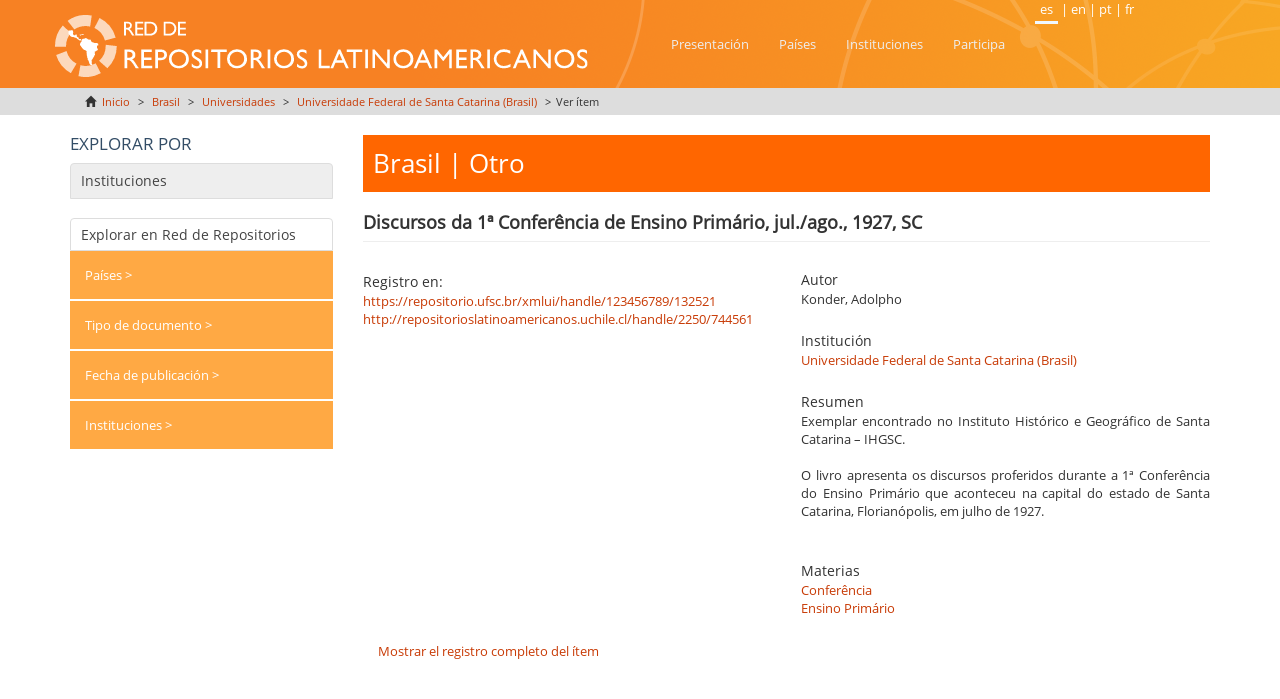

--- FILE ---
content_type: text/html;charset=utf-8
request_url: https://repositorioslatinoamericanos.uchile.cl/handle/2250/744561
body_size: 5836
content:
<!DOCTYPE html>
            <!--[if lt IE 7]> <html class="no-js lt-ie9 lt-ie8 lt-ie7" lang="en"> <![endif]-->
            <!--[if IE 7]>    <html class="no-js lt-ie9 lt-ie8" lang="en"> <![endif]-->
            <!--[if IE 8]>    <html class="no-js lt-ie9" lang="en"> <![endif]-->
            <!--[if gt IE 8]><!--> <html class="no-js" lang="en"> <!--<![endif]-->
            <head><META http-equiv="Content-Type" content="text/html; charset=UTF-8">
<meta content="text/html; charset=UTF-8" http-equiv="Content-Type">
<meta content="IE=edge,chrome=1" http-equiv="X-UA-Compatible">
<meta content="width=device-width,initial-scale=1" name="viewport">
<link rel="shortcut icon" href="/themes/Mirage2/images/favicon.ico">
<link rel="apple-touch-icon" href="/themes/Mirage2/images/apple-touch-icon.png">
<meta name="Generator" content="DSpace 6.0">
<link href="/themes/Mirage2/styles/main.css" rel="stylesheet">
<link type="application/opensearchdescription+xml" rel="search" href="https://repositorioslatinoamericanos.uchile.cl:443/open-search/description.xml" title="DSpace">
<script>
                //Clear default text of empty text areas on focus
                function tFocus(element)
                {
                if (element.value == ' '){element.value='';}
                }
                //Clear default text of empty text areas on submit
                function tSubmit(form)
                {
                var defaultedElements = document.getElementsByTagName("textarea");
                for (var i=0; i != defaultedElements.length; i++){
                if (defaultedElements[i].value == ' '){
                defaultedElements[i].value='';}}
                }
                //Disable pressing 'enter' key to submit a form (otherwise pressing 'enter' causes a submission to start over)
                function disableEnterKey(e)
                {
                var key;

                if(window.event)
                key = window.event.keyCode;     //Internet Explorer
                else
                key = e.which;     //Firefox and Netscape

                if(key == 13)  //if "Enter" pressed, then disable!
                return false;
                else
                return true;
                }
            </script><!--[if lt IE 9]>
                <script src="/themes/Mirage2/vendor/html5shiv/dist/html5shiv.js"> </script>
                <script src="/themes/Mirage2/vendor/respond/dest/respond.min.js"> </script>
                <![endif]--><script src="/themes/Mirage2/vendor/modernizr/modernizr.js"> </script>
<title>Discursos da 1&ordf; Confer&ecirc;ncia de Ensino Prim&aacute;rio, jul./ago., 1927, SC</title>
<link rel="schema.DCTERMS" href="http://purl.org/dc/terms/" />
<link rel="schema.DC" href="http://purl.org/dc/elements/1.1/" />
<meta name="DC.creator" content="Konder, Adolpho" />
<meta name="DC.date" content="2015-05-03T21:25:37Z" scheme="DCTERMS.W3CDTF" />
<meta name="DC.date" content="2015-05-03T21:25:37Z" scheme="DCTERMS.W3CDTF" />
<meta name="DC.date" content="1927-07" scheme="DCTERMS.W3CDTF" />
<meta name="DCTERMS.dateAccepted" content="2017-04-04T01:17:30Z" scheme="DCTERMS.W3CDTF" />
<meta name="DCTERMS.available" content="2017-04-04T01:17:30Z" scheme="DCTERMS.W3CDTF" />
<meta name="DC.identifier" content="https://repositorio.ufsc.br/xmlui/handle/123456789/132521" />
<meta name="DC.identifier" content="http://repositorioslatinoamericanos.uchile.cl/handle/2250/744561" scheme="DCTERMS.URI" />
<meta name="DC.description" content="Exemplar encontrado no Instituto Histórico e Geográfico de Santa Catarina – IHGSC." />
<meta name="DC.description" content="O livro apresenta os discursos proferidos durante a 1ª Conferência do Ensino Primário que aconteceu na capital do estado de Santa Catarina,  Florianópolis, em julho de 1927." />
<meta name="DC.language" content="pt_BR" />
<meta name="DC.publisher" content="Typ. da Livraria Moderna" />
<meta name="DC.subject" content="Conferência" />
<meta name="DC.subject" content="Ensino Primário" />
<meta name="DC.title" content="Discursos da 1ª Conferência de Ensino Primário, jul./ago., 1927, SC" />
<meta name="DC.type" content="Otro" />
<meta content="Confer&ecirc;ncia; Ensino Prim&aacute;rio; Otro" name="citation_keywords">
<meta content="Discursos da 1&ordf; Confer&ecirc;ncia de Ensino Prim&aacute;rio, jul./ago., 1927, SC" name="citation_title">
<meta content="Typ. da Livraria Moderna" name="citation_publisher">
<meta content="Konder, Adolpho" name="citation_author">
<meta content="2017-04-04T01:17:30Z" name="citation_date">
<meta content="https://repositorioslatinoamericanos.uchile.cl/handle/2250/744561" name="citation_abstract_html_url">
<meta itemprop="name" content="Discursos da 1&ordf; Confer&ecirc;ncia de Ensino Prim&aacute;rio, jul./ago., 1927, SC">
<meta itemprop="description" content="">
<meta itemprop="image" content="http://repositorioslatinoamericanos.uchile.cl/themes/Mirage2/images/respositorios-latinoamericanos-Go.jpg">
<meta name="twitter:card" content="summary">
<meta name="twitter:site" content="@sisib">
<meta name="twitter:title" content="Discursos da 1&ordf; Confer&ecirc;ncia de Ensino Prim&aacute;rio, jul./ago., 1927, SC">
<meta name="twitter:description" content="">
<meta name="twitter:creator" content="@sisib">
<meta name="twitter:image" content="http://repositorioslatinoamericanos.uchile.cl/themes/Mirage2/images/respositorio-academico-uchile-tw.jpg">
<meta name="og:title" content="Discursos da 1&ordf; Confer&ecirc;ncia de Ensino Prim&aacute;rio, jul./ago., 1927, SC">
<meta name="og:type" content="article">
<meta name="og:url" content="http://repositorioslatinoamericanos.uchile.cl/handle/2250/744561">
<meta name="og:image" content="http://repositorioslatinoamericanos.uchile.cl/themes/Mirage2/images/respositorio-academico-uchile-fb.jpg">
<meta name="og:description" content="">
<meta name="og:site_name" content="Repositorio Acad&eacute;mico - Universidad de Chile">
<meta itemprop="image" content="http://repositorioslatinoamericanos.uchile.cl/themes/Mirage2/images/repositorio-academico.jpg">
<script src="https://platform-api.sharethis.com/js/sharethis.js#property=6474b7ed40353a0019caf09a&amp;product=sop" type="text/javascript"></script>
</head><body>
<header>
<div role="navigation" class="navbar navbar-default navbar-static-top">
<div class="container">
<div class="navbar-header">
<button data-toggle="offcanvas" class="navbar-toggle" type="button"><span class="sr-only">Cambiar navegaci&oacute;n</span><span class="icon-bar"></span><span class="icon-bar"></span><span class="icon-bar"></span></button><a class="navbar-brand" href="/"><img class="img-responsive" src="/themes/Mirage2//images/repositorios-latinoamericanos.svg"></a>
<div class="navbar-header pull-right visible-xs hidden-sm hidden-md hidden-lg">
<ul class="nav nav-pills pull-left "></ul>
</div>
</div>
<div class="col-md-2 der">
<a class="blanco idiomaDes" href="javascript:void(0);" onclick="idioma('es')" title="Espa&ntilde;ol">es</a> | <a class="blanco" href="javascript:void(0);" onclick="idioma('en')" title="English">en</a>
|  <a class="blanco" href="javascript:void(0);" onclick="idioma('pt_BR')" title="Portugu&ecirc;s">pt</a> | <a class="blanco" href="javascript:void(0);" onclick="idioma('fr')" title="Fran&ccedil;ais">fr</a>

</div>
<div class="collapse navbar-collapse navbar-ex6-collapse">
<ul class="nav navbar-nav baja">
<li>
<a href="/page/presentacion">Presentaci&oacute;n</a>
</li>
<li>
<a href="/community-list">Pa&iacute;ses</a>
</li>
<li>
<a href="/page/institucionesLista">Instituciones</a>
</li>
<li>
<a href="/page/participa">Participa</a>
</li>
</ul>
</div>
<div class="navbar-header pull-right hidden-xs">
<ul class="nav navbar-nav pull-left"></ul>
<ul class="nav navbar-nav pull-left"></ul>
<button type="button" class="navbar-toggle visible-sm" data-toggle="offcanvas"><span class="sr-only">Cambiar navegaci&oacute;n</span><span class="icon-bar"></span><span class="icon-bar"></span><span class="icon-bar"></span></button>
</div>
</div>
</div>
<script src="/themes/Mirage2/scripts/jquery.js"> </script><script src="/themes/Mirage2/scripts/tipoDocumento.js"> </script><script>
				$( document ).ready(function() {
					$('#cantidadesjsp').load('/tipoDocumento/cantidades.jsp?aut=');
					
					if($("#aspect_discovery_Navigation_list_discovery").html() != undefined){
					
						$("#aspect_discovery_Navigation_list_discovery a").each(function(){
							valida=$(this).attr('href')+""
							if(valida.indexOf('date')> -1){
								$(this).parent().remove()
							}
						});
						
						$("#aspect_discovery_Navigation_list_discovery span").each(function(){
							valida=$(this).text()+""
							if(valida.indexOf('Fecha')> -1 || valida.indexOf('Date')> -1){
								$(this).parent().remove()
							}
						});
						
					}
					var pathname = window.location.pathname; 
	
					if(pathname=='/'){
						$("#aspect_artifactbrowser_CommunityBrowser_div_comunity-browser").hide()
						$("#communidadesList").html("")
						$("#communidadesList").html($("#aspect_artifactbrowser_CommunityBrowser_div_comunity-browser").html())
						$('#communidadesList a').each(function() {
							$("#communidadesList ").append($(this).addClass('list-group-item ds-option paises'));
						});
					}
					
				});
			</script>
<div id="cantidadesjsp"></div>
</header>
<div class="hidden" id="no-js-warning-wrapper">
<div id="no-js-warning">
<div class="notice failure">JavaScript is disabled for your browser. Some features of this site may not work without it.</div>
</div>
</div>
<div class="trail-wrapper hidden-print">
<div class="container">
<div class="row">
<div class="col-xs-12">
<div class="breadcrumb dropdown visible-xs">
<a data-toggle="dropdown" class="dropdown-toggle" role="button" href="#" id="trail-dropdown-toggle">Ver &iacute;tem&nbsp;<b class="caret"></b></a>
<ul aria-labelledby="trail-dropdown-toggle" role="menu" class="dropdown-menu">
<li role="presentation">
<a role="menuitem" href="/"><i aria-hidden="true" class="glyphicon glyphicon-home"></i>&nbsp;
                        Inicio</a>
</li>
<li role="presentation">
<a role="menuitem" href="/handle/2250/63642">Brasil</a>
</li>
<li role="presentation">
<a role="menuitem" href="/handle/2250/82295">Universidades</a>
</li>
<li role="presentation">
<a role="menuitem" href="/handle/2250/688691">Universidade Federal de Santa Catarina (Brasil)</a>
</li>
<li role="presentation" class="disabled">
<a href="#" role="menuitem">Ver &iacute;tem</a>
</li>
</ul>
</div>
<ul class="breadcrumb hidden-xs">
<li>
<i aria-hidden="true" class="glyphicon glyphicon-home"></i>&nbsp;
		            <a href="/">Inicio</a>
</li>
<li>
<a href="/handle/2250/63642">Brasil</a>
</li>
<li>
<a href="/handle/2250/82295">Universidades</a>
</li>
<li>
<a href="/handle/2250/688691">Universidade Federal de Santa Catarina (Brasil)</a>
</li>
<li class="active">Ver &iacute;tem</li>
</ul>
</div>
</div>
</div>
</div>
<div class="container" id="main-container">
<div class="row row-offcanvas row-offcanvas-right">
<div class="horizontal-slider clearfix">
<div class="col-xs-12 col-sm-12 col-md-9 main-content">
<div id="ds-body">
<input id="meta" type="hidden" value="
/logines_ES
https443repositorioslatinoamericanos.uchile.clhandle/2250/7445616.0UA-40630512-1DSpaceopen-search/description.xml/contact/feedbackenEnglishes_EStype:itemhdl:2250/744561type:collectionhdl:2250/688691Discursos da 1&ordf; Confer&ecirc;ncia de Ensino Prim&aacute;rio, jul./ago., 1927, SCConfer&ecirc;ncia; Ensino Prim&aacute;rio; OtroDiscursos da 1&ordf; Confer&ecirc;ncia de Ensino Prim&aacute;rio, jul./ago., 1927, SCTyp. da Livraria ModernaKonder, Adolpho2017-04-04T01:17:30Zhttps://repositorioslatinoamericanos.uchile.cl/handle/2250/744561
<link rel=&quot;schema.DCTERMS&quot; href=&quot;http://purl.org/dc/terms/&quot; />
<link rel=&quot;schema.DC&quot; href=&quot;http://purl.org/dc/elements/1.1/&quot; />
<meta name=&quot;DC.creator&quot; content=&quot;Konder, Adolpho&quot; />
<meta name=&quot;DC.date&quot; content=&quot;2015-05-03T21:25:37Z&quot; scheme=&quot;DCTERMS.W3CDTF&quot; />
<meta name=&quot;DC.date&quot; content=&quot;2015-05-03T21:25:37Z&quot; scheme=&quot;DCTERMS.W3CDTF&quot; />
<meta name=&quot;DC.date&quot; content=&quot;1927-07&quot; scheme=&quot;DCTERMS.W3CDTF&quot; />
<meta name=&quot;DCTERMS.dateAccepted&quot; content=&quot;2017-04-04T01:17:30Z&quot; scheme=&quot;DCTERMS.W3CDTF&quot; />
<meta name=&quot;DCTERMS.available&quot; content=&quot;2017-04-04T01:17:30Z&quot; scheme=&quot;DCTERMS.W3CDTF&quot; />
<meta name=&quot;DC.identifier&quot; content=&quot;https://repositorio.ufsc.br/xmlui/handle/123456789/132521&quot; />
<meta name=&quot;DC.identifier&quot; content=&quot;http://repositorioslatinoamericanos.uchile.cl/handle/2250/744561&quot; scheme=&quot;DCTERMS.URI&quot; />
<meta name=&quot;DC.description&quot; content=&quot;Exemplar encontrado no Instituto Hist&oacute;rico e Geogr&aacute;fico de Santa Catarina &ndash; IHGSC.&quot; />
<meta name=&quot;DC.description&quot; content=&quot;O livro apresenta os discursos proferidos durante a 1&ordf; Confer&ecirc;ncia do Ensino Prim&aacute;rio que aconteceu na capital do estado de Santa Catarina,  Florian&oacute;polis, em julho de 1927.&quot; />
<meta name=&quot;DC.language&quot; content=&quot;pt_BR&quot; />
<meta name=&quot;DC.publisher&quot; content=&quot;Typ. da Livraria Moderna&quot; />
<meta name=&quot;DC.subject&quot; content=&quot;Confer&ecirc;ncia&quot; />
<meta name=&quot;DC.subject&quot; content=&quot;Ensino Prim&aacute;rio&quot; />
<meta name=&quot;DC.title&quot; content=&quot;Discursos da 1&ordf; Confer&ecirc;ncia de Ensino Prim&aacute;rio, jul./ago., 1927, SC&quot; />
<meta name=&quot;DC.type&quot; content=&quot;Otro&quot; />
xmlui.general.dspace_homeBrasilUniversidadesUniversidade Federal de Santa Catarina (Brasil)xmlui.ArtifactBrowser.ItemViewer.trail/discover/discoverqueryMirage2/Mirage2/

">
<div id="aspect_artifactbrowser_ItemViewer_div_item-view" class="ds-static-div primary">
<!-- External Metadata URL: cocoon://metadata/handle/2250/744561/mets.xml-->
<script src="/themes/Mirage2/scripts/jquery.js"> </script><script src="/themes/Mirage2/scripts/tipoDocumento.js"> </script><script>
              $( document ).ready(function() {
  				$('ul.breadcrumb li').each(function( index ) {
					if(index==1){
					  
						$("#headerItem").html($( this ).text() + '| ');
					}
				});
				
				
				var type=false
				var veces=0
				$('.detailtable td').each(function( index ) {   				
					if($( this ).text()=="dc.type"){    
						type=true
					}
					if(type &&veces<2){
						 
						veces++
						if(veces==2 ){
						 $("#typeHeaderItem").html($( this ).text());
						}
				 	}			 			
				});
				
				if($("#typeHeaderItem").html()!=null){
					$(".fechas_Home").hide() 
				}
				
			
											   	
			});
            </script>
<div class="iteViewHeader">
<span id="headerItem"></span><span id="typeHeaderItem">Otro</span>
</div>
<div class="item-summary-view-metadata">
<h3 class="page-header first-page-header outla">Discursos da 1&ordf; Confer&ecirc;ncia de Ensino Prim&aacute;rio, jul./ago., 1927, SC</h3>
<div class="row">
<div class="col-sm-6 col-md-6 resu">
<div class="row">
<div class="col-xs-12 col-sm-12"></div>
<div class="col-xs-6 col-sm-12"></div>
</div>
<div class="simple-item-view-authors item-page-field-wrapper table">
<h5>Registro en:</h5>
<div>
<a target="_blank" href="https://repositorio.ufsc.br/xmlui/handle/123456789/132521">https://repositorio.ufsc.br/xmlui/handle/123456789/132521</a>
</div>
<div>
<a target="_blank" href="http://repositorioslatinoamericanos.uchile.cl/handle/2250/744561">http://repositorioslatinoamericanos.uchile.cl/handle/2250/744561</a>
</div>
</div>
</div>
<div class="col-sm-6 col-md-6">
<div class="simple-item-view-authors item-page-field-wrapper table">
<h5>Autor</h5>
<div>Konder, Adolpho</div>
</div>
<div class="simple-item-view-collections item-page-field-wrapper table">
<h5>Instituci&oacute;n</h5>
<ul class="ds-referenceSet-list">
<!-- External Metadata URL: cocoon://metadata/handle/2250/688691/mets.xml-->
<li>
<a href="/handle/2250/688691">Universidade Federal de Santa Catarina (Brasil)</a>
</li>
</ul>
</div>
<div class="simple-item-view-description item-page-field-wrapper table">
<h5>Resumen</h5>
<div>Exemplar encontrado no Instituto Hist&oacute;rico e Geogr&aacute;fico de Santa Catarina &ndash; IHGSC.<div class="spacer">&nbsp;</div>O livro apresenta os discursos proferidos durante a 1&ordf; Confer&ecirc;ncia do Ensino Prim&aacute;rio que aconteceu na capital do estado de Santa Catarina,  Florian&oacute;polis, em julho de 1927.<div class="spacer">&nbsp;</div>
</div>
</div>
<div class="simple-item-view-authors item-page-field-wrapper table">
<h5>Materias</h5>
<div>
<a href="/discover?query=Confer%C3%AAncia">Confer&ecirc;ncia</a>
</div>
<div>
<a href="/discover?query=Ensino Prim%C3%A1rio">Ensino Prim&aacute;rio</a>
</div>
</div>
</div>
</div>
</div>
<div class="col-md-12 bajate">
<p class="ds-paragraph mueveBoton item-view-toggle item-view-toggle-bottom">
<a href="?show=full">Mostrar el registro completo del &iacute;tem</a>
</p>
</div>
</div>
</div>
<div class="visible-xs visible-sm">
<footer>
<div class="container">
<hr>
<div class="col-xs-12 col-sm-4 col-md-4 izqN">
<div class="redRL">Red de Repositorios Latinoamericanos</div>
<div>
<img src="http://repositorioslatinoamericanos.uchile.cl/themes/Mirage2/images/libro.png"><span class="numeroFooter">+ de <span class="numerototal">8.000.000</span></span> <span class="textoFooter">publicaciones disponibles</span>
</div>
<div class="bajaMR">
<img src="http://repositorioslatinoamericanos.uchile.cl/themes/Mirage2/images/build.png"><span class="numeroFooter"><span class="numerototalInstitucion">500</span></span> <span class="textoFooter">instituciones participantes</span>
</div>
<div class="bajaMR zizbi">
<a class="whi" target="_black" href="http://www.sisib.uchile.cl/">Direcci&oacute;n de Servicios de Informaci&oacute;n y Bibliotecas (SISIB)<br> Universidad de Chile</a>
</div>
<a href="/password-login" class="megaLO">Ingreso Administradores</a>
</div>
<div class="col-xs-12 col-sm-4 col-md-4 hidden-print derN">
<div class="tituloCD">Colecciones destacadas</div>
<div class="coldes">
		
<ul>
		
<li class="listado">
<a class="blanco" href="/discover?filtertype=type&amp;filter_relational_operator=equals&amp;filter=Tesis">Tesis latinoamericanas</a>
</li>
		
<li class="listado">
<a class="blanco" href="/handle/2250/63640/discover?filtertype=type&amp;filter_relational_operator=equals&amp;filter=Tesis">Tesis argentinas</a>
</li>
		
<li class="listado">
<a class="blanco" href="/handle/2250/1/discover?filtertype=type&amp;filter_relational_operator=equals&amp;filter=Tesis">Tesis chilenas</a>
</li>
		
<li class="listado">
<a class="blanco" href="/handle/2250/63641/discover?filtertype=type&amp;filter_relational_operator=equals&amp;filter=Tesis">Tesis peruanas</a>
</li>
		
</ul>
	
</div>
</div>
<div class="col-xs-12 col-sm-4 col-md-4 hidden-print derN">
<div class="tituloCD">Nuevas incorporaciones</div>
<div class="coldes">
		
<ul>
			
<li class="listado">
<a class="blanco" href="/handle/2250/63640">Argentina</a>
</li>
			
<li class="listado">
<a class="blanco" href="/handle/2250/63642">Brasil</a>
</li>
			
<li class="listado">
<a class="blanco" href="/handle/2250/63646">Colombia</a>
</li>
			
<li class="listado">
<a class="blanco" href="/handle/2250/63653">M&eacute;xico</a>
</li>

		
</ul>
	
</div>
<div class="bajaMR zizbim">
<a class="whi" target="_black" href="http://www.sisib.uchile.cl/">Direcci&oacute;n de Servicios de Informaci&oacute;n y Bibliotecas (SISIB)<br> Universidad de Chile</a>
</div>
<div class="bajaMR zizbibi">Red de Repositorios Latinoamericanos | 2006-2018</div>
</div>
</div>
<a class="hidden" href="/htmlmap">&nbsp;</a>
</footer>
</div>
</div>
<div role="navigation" id="sidebar" class="col-xs-6 col-sm-3 sidebar-offcanvas">
<div class="word-break hidden-print" id="ds-options">
<script src="/themes/Mirage2/scripts/jquery.js"> </script><script src="/themes/Mirage2/scripts/tipoDocumento.js"> </script><script>
    				$( document ).ready(function() {
  						$('#communidadesListIns').load('/tipoDocumento/coleccionesXcomunidades.jsp?id=handle/2250/744561');					   	
						
					});
    	        </script>
<div>
<h3 class="ds-option-set-head h6 headerIZ">EXPLORAR POR</h3>
</div>
<div class="list-group">
<a class="list-group-item active"><span class="h5 list-group-item-heading h5">Instituciones</span></a>
<div id="communidadesListIns"></div>
</div>
<div class="list-group fechas_Home">
<a class="list-group-item active"><span class="h5 list-group-item-heading h5">Fecha</span></a><a class="list-group-item ds-option paises" href="../../../handle/2250/744561/discover?sort_by=dc.date_dt&amp;order=asc&amp;filtertype=date&amp;filter_relational_operator=equals&amp;filter=%5B2011+TO+2020%5D">2011 - 2020</a><a class="list-group-item ds-option paises" href="../../../handle/2250/744561/discover?sort_by=dc.date_dt&amp;order=asc&amp;filtertype=date&amp;filter_relational_operator=equals&amp;filter=%5B2001+TO+2010%5D">2001 - 2010</a><a class="list-group-item ds-option paises" href="../../../handle/2250/744561/discover?sort_by=dc.date_dt&amp;order=asc&amp;filtertype=date&amp;filter_relational_operator=equals&amp;filter=%5B1951+TO+2000%5D">1951 - 2000</a><a class="list-group-item ds-option paises" href="../../../handle/2250/744561/discover?sort_by=dc.date_dt&amp;order=asc&amp;filtertype=date&amp;filter_relational_operator=equals&amp;filter=%5B1901+TO+1950%5D">1901 - 1950</a><a class="list-group-item ds-option paises" href="../../../handle/2250/744561/discover?sort_by=dc.date_dt&amp;order=asc&amp;filtertype=date&amp;filter_relational_operator=equals&amp;filter=%5B1800+TO+1900%5D">1800 - 1900</a>
</div>
<div>
<h2 class="list-group-item montblanc active peqn">Explorar en Red de Repositorios</h2>
<div class="orange">
<a class="blanco" href="/community-list">Pa&iacute;ses &gt;</a>
</div>
<div class="orange">
<a class="blanco" href="/search-filter?field=type&amp;order=COUNT">Tipo de documento &gt;</a>
</div>
<div class="orange">
<a class="blanco" href="/browse?type=dateissued">Fecha de publicaci&oacute;n &gt;</a>
</div>
<div class="orange">
<a class="blanco" href="/page/institucionesLista">Instituciones &gt;</a>
</div>
</div>
</div>
</div>
</div>
</div>
</div>
<div class="container pie">
<div class="hidden-xs hidden-sm">
<footer>
<div class="container">
<hr>
<div class="col-xs-12 col-sm-4 col-md-4 izqN">
<div class="redRL">Red de Repositorios Latinoamericanos</div>
<div>
<img src="http://repositorioslatinoamericanos.uchile.cl/themes/Mirage2/images/libro.png"><span class="numeroFooter">+ de <span class="numerototal">8.000.000</span></span> <span class="textoFooter">publicaciones disponibles</span>
</div>
<div class="bajaMR">
<img src="http://repositorioslatinoamericanos.uchile.cl/themes/Mirage2/images/build.png"><span class="numeroFooter"><span class="numerototalInstitucion">500</span></span> <span class="textoFooter">instituciones participantes</span>
</div>
<div class="bajaMR zizbi">
<a class="whi" target="_black" href="http://www.sisib.uchile.cl/">Direcci&oacute;n de Servicios de Informaci&oacute;n y Bibliotecas (SISIB)<br> Universidad de Chile</a>
</div>
<a href="/password-login" class="megaLO">Ingreso Administradores</a>
</div>
<div class="col-xs-12 col-sm-4 col-md-4 hidden-print derN">
<div class="tituloCD">Colecciones destacadas</div>
<div class="coldes">
		
<ul>
		
<li class="listado">
<a class="blanco" href="/discover?filtertype=type&amp;filter_relational_operator=equals&amp;filter=Tesis">Tesis latinoamericanas</a>
</li>
		
<li class="listado">
<a class="blanco" href="/handle/2250/63640/discover?filtertype=type&amp;filter_relational_operator=equals&amp;filter=Tesis">Tesis argentinas</a>
</li>
		
<li class="listado">
<a class="blanco" href="/handle/2250/1/discover?filtertype=type&amp;filter_relational_operator=equals&amp;filter=Tesis">Tesis chilenas</a>
</li>
		
<li class="listado">
<a class="blanco" href="/handle/2250/63641/discover?filtertype=type&amp;filter_relational_operator=equals&amp;filter=Tesis">Tesis peruanas</a>
</li>
		
</ul>
	
</div>
</div>
<div class="col-xs-12 col-sm-4 col-md-4 hidden-print derN">
<div class="tituloCD">Nuevas incorporaciones</div>
<div class="coldes">
		
<ul>
			
<li class="listado">
<a class="blanco" href="/handle/2250/63640">Argentina</a>
</li>
			
<li class="listado">
<a class="blanco" href="/handle/2250/63642">Brasil</a>
</li>
			
<li class="listado">
<a class="blanco" href="/handle/2250/63646">Colombia</a>
</li>
			
<li class="listado">
<a class="blanco" href="/handle/2250/63653">M&eacute;xico</a>
</li>

		
</ul>
	
</div>
<div class="bajaMR zizbim">
<a class="whi" target="_black" href="http://www.sisib.uchile.cl/">Direcci&oacute;n de Servicios de Informaci&oacute;n y Bibliotecas (SISIB)<br> Universidad de Chile</a>
</div>
<div class="bajaMR zizbibi">Red de Repositorios Latinoamericanos | 2006-2018</div>
</div>
</div>
<a class="hidden" href="/htmlmap">&nbsp;</a>
</footer>
</div>
</div>
<script type="text/javascript">
                         if(typeof window.publication === 'undefined'){
                            window.publication={};
                          };
                        window.publication.contextPath= '';window.publication.themePath= '/themes/Mirage2/';</script><script>if(!window.DSpace){window.DSpace={};}window.DSpace.context_path='';window.DSpace.theme_path='/themes/Mirage2/';</script><script src="/themes/Mirage2/scripts/theme.js"></script><script>
                (function(i,s,o,g,r,a,m){i['GoogleAnalyticsObject']=r;i[r]=i[r]||function(){
                (i[r].q=i[r].q||[]).push(arguments)},i[r].l=1*new Date();a=s.createElement(o),
                m=s.getElementsByTagName(o)[0];a.async=1;a.src=g;m.parentNode.insertBefore(a,m)
                })(window,document,'script','//www.google-analytics.com/analytics.js','ga');

                ga('create', 'UA-40630512-1', 'repositorioslatinoamericanos.uchile.cl');
                ga('send', 'pageview');
            </script><script src="https://www.googletagmanager.com/gtag/js?id=G-K3LPBH9DYZ"></script><script>
		
			window.dataLayer = window.dataLayer || [];
		  function gtag(){dataLayer.push(arguments);}
		  gtag('js', new Date());

		  gtag('config', 'G-K3LPBH9DYZ');
		
		</script>
</body></html>


--- FILE ---
content_type: application/javascript
request_url: https://repositorioslatinoamericanos.uchile.cl/themes/Mirage2/scripts/theme.js
body_size: 133275
content:
function DSpaceSetupAutocomplete(a, b) {
    $(function() {
        null == b.authorityName && (b.authorityName = dspace_makeFieldInput(b.inputName, "_authority"));
        var c = $("#" + a)[0],
            d = c.elements[b.inputName].id,
            e = null;
        null != c.elements[b.authorityName] && (e = c.elements[b.authorityName].id);
        var f = b.contextPath + "/choices/" + b.metadataField,
            g = null == b.collection ? -1 : b.collection;
        f += "?collection=" + g;
        var h = $("#" + d);
        h.autocomplete({
            source: function(a, b) {
                var c = f;
                a && a.term && (c += "&query=" + a.term), $.get(c, function(a) {
                    var c = [],
                        d = [];
                    $(a).find("Choice").each(function() {
                        var a = $(this).attr("value") ? $(this).attr("value") : null,
                            b = $(this).text() ? $(this).text() : a;
                        a || (a = b), null != b && (c.push({
                            label: b,
                            value: a
                        }), d["label: " + b + ", value: " + a] = $(this).attr("authority") ? $(this).attr("authority") : a)
                    }), h.data("authorities", d), b(c)
                })
            },
            select: function(a, c) {
                var d = $("#" + e);
                d = d.length > 0 ? d[0] : null;
                var f = h.data("authorities"),
                    g = f["label: " + c.item.label + ", value: " + c.item.value];
                if (null != d && (d.value = g, null != b.confidenceName)) {
                    var i = d.form.elements[b.confidenceName];
                    null != i && (i.value = "accepted")
                }
                DSpaceUpdateConfidence(document, b.confidenceIndicatorID, null == g || "" == g ? "blank" : "accepted")
            }
        }).autocomplete("widget").addClass("dropdown-menu"), $(".ui-helper-hidden-accessible").hide()
    })
}

function DSpaceChoiceLookup(a, b, c, d, e, f, g, h, i) {
    return a += "?field=" + b + "&formID=" + c + "&valueInput=" + d + "&authorityInput=" + e + "&collection=" + g + "&isName=" + h + "&isRepeating=" + i + "&confIndicatorID=" + f + "&limit=50", $.ajax({
        dataType: "html",
        url: a,
        success: function(a) {
            var b = $('<div class="modal fade">' + a + "</div>");
            $("body").append(b), b.modal();
            var c = document.getElementById("aspect_general_ChoiceLookupTransformer_div_lookup");
            DSpaceChoicesSetup(c), b.on("hidden.bs.modal", function() {
                $(this).remove()
            })
        }
    }), !1
}

function DSpaceChoicesSetup(a) {
    var b = $("#aspect_general_ChoiceLookupTransformer_div_lookup :header:not(.page-header)");
    b.data("template") || b.data("template", b.html()), b.html("Loading..."), DSpaceChoicesLoad(a)
}

function DSpaceChoicesLoad(a) {
    var b = $("*[name = paramField]").val(),
        c = $("*[name = paramValue]").val();
    c || (c = "");
    var d = $("*[name = paramStart]").val(),
        e = $("*[name = paramLimit]").val(),
        f = $("*[name = paramFormID]").val(),
        g = $("*[name = paramCollection]").val(),
        h = "true" == $("*[name = paramIsName]").val(),
        i = "true" == $("*[name = paramIsRepeating]").val(),
        j = "true" == $("*[name = paramIsClosed]").val(),
        k = $("*[name = contextPath]").val(),
        l = $("*[name = paramFail]").val(),
        m = $("*[name = paramValueInput]").val(),
        n = "",
        o = $("*[name = paramNonAuthority]");
    if (o.length > 0 && (n = o.val()), 0 == c.length) {
        var p = $(window.document).find("#" + f);
        c = h ? makePersonName(p.find("*[name = " + dspace_makeFieldInput(m, "_last") + "]").val(), p.find("*[name = " + dspace_makeFieldInput(m, "_first") + "]").val()) : p.find("*[name = " + m + "]").val(), i && (h ? (p.find("*[name = " + dspace_makeFieldInput(m, "_last") + "]").val(""), p.find("*[name = " + dspace_makeFieldInput(m, "_first") + "]").val("")) : p.find("*[name = " + m + "]").val(null)), $("*[name = paramValue]").val(c)
    }
    var q = $("select[name = chooser]:first");
    q.addClass("loading"), $(window).ajaxError(function(a, b, c, d) {
        window.alert(l + " Exception=" + a), null != q && q.removeClass("loading")
    }), $.ajax({
        url: k + "/choices/" + b,
        type: "GET",
        data: {
            query: c,
            collection: g,
            start: d,
            limit: e
        },
        error: function() {
            window.alert(l + " HTTP error resonse"), null != q && q.removeClass("loading")
        },
        success: function(a) {
            var b = $(a).find("Choices"),
                d = b.attr("error");
            null != d && "true" == d && window.alert(l + " Server indicates error in response.");
            var e = b.find("Choice"),
                f = 1 * b.attr("start"),
                g = f + e.length,
                i = b.attr("total"),
                k = b.attr("more");
            null == k || "false" == k ? $("*[name = more]").attr("disabled", "true") : $("*[name = more]").removeAttr("disabled"), $("*[name = paramStart]").val(g), null != q && q.removeClass("loading"), q.find("option").remove();
            var m = q.find("option:last"),
                o = -1,
                p = -1;
            $.each(e, function(a) {
                var b = $(this);
                b.attr("value") == c && (o = a), void 0 != b.attr("selected") && (p = a);
                var d = $('<option value="' + b.attr("value") + '">' + b.text() + "</option>");
                d.data("authority", b.attr("authority")), m.length > 0 ? m.before(d) : q.append(d)
            }), j || q.append(new Option(dspace_formatMessage(n, c), c), null);
            var r = -1;
            if (p >= 0 ? r = p : o >= 0 ? r = o : 1 == q[0].options.length && (r = 0), r >= 0) {
                q[0].options[r].defaultSelected = !0;
                var s = q[0].options[r];
                h ? ($("*[name = text1]").val(lastNameOf(s.value)), $("*[name = text2]").val(firstNameOf(s.value))) : $("*[name = text1]").val(s.value)
            }
            var t = 0 == g ? 0 : f + 1,
                u = $("#aspect_general_ChoiceLookupTransformer_div_lookup :header:not(.page-header)");
            u.html(dspace_formatMessage(u.data("template"), t, g, i, c))
        }
    })
}

function DSpaceChoicesSelectOnChange() {
    var a = $("#aspect_general_ChoiceLookupTransformer_div_lookup"),
        b = a.find("*[name = chooser]"),
        c = "true" == a.find("*[name = paramIsName]").val(),
        d = b.val();
    c ? (a.find("*[name = text1]").val(lastNameOf(d)), a.find("*[name = text2]").val(firstNameOf(d))) : a.find("*[name = text1]").val(d)
}

function DSpaceChoicesAcceptOnClick() {
    var a = $("*[name = chooser]"),
        b = "true" == $("*[name = paramIsName]").val(),
        c = "true" == $("*[name = paramIsRepeating]").val(),
        d = $("*[name = paramValueInput]").val(),
        e = $("*[name = paramAuthorityInput]").val(),
        f = $("*[name = paramFormID]").val(),
        g = $("*[name = paramConfIndicatorID]").length = $("*[name = paramConfIndicatorID]").val();
    if (0 == e.length && (e = dspace_makeFieldInput(d, "_authority")), d.length > 0) {
        var h = $(window.document).find("#" + f);
        if (b ? (h.find("*[name = " + dspace_makeFieldInput(d, "_last") + "]").val($("*[name = text1]").val()), h.find("*[name = " + dspace_makeFieldInput(d, "_first") + "]").val($("*[name = text2]").val())) : h.find("*[name = " + d + "]").val($("*[name = text1]").val()), e.length > 0 && h.find("*[name = " + e + "]").length > 0) {
            var i = "",
                j = e.lastIndexOf("_authority_");
            i = j < 0 ? e.substring(0, e.length - 10) + "_confidence" : e.substring(0, j) + "_confidence_" + e.substring(j + 11);
            var k = null,
                l = a.find(":selected");
            l.length >= 0 && null != l.data("authority") && h.find("*[name = " + e + "]").val(l.data("authority")), h.find("*[name = " + i + "]").val("accepted"), DSpaceUpdateConfidence(window.document, g, null == k || "" == k ? "blank" : "accepted")
        }
        if (c) {
            var m = h.find("*[name = submit_" + d + "_add]");
            m.length > 0 ? m.click() : alert('Sanity check: Cannot find button named "submit_' + d + '_add"')
        }
    }
    return !1
}

function DSpaceChoicesMoreOnClick() {
    var a = document.getElementById("aspect_general_ChoiceLookupTransformer_div_lookup");
    DSpaceChoicesSetup(a)
}

function makePersonName(a, b) {
    return null == b || 0 == b.length ? a : a + ", " + b
}

function firstNameOf(a) {
    var b = a.indexOf(",");
    return b < 0 ? "" : stringTrim(a.substring(b + 1))
}

function lastNameOf(a) {
    var b = a.indexOf(",");
    return stringTrim(b < 0 ? a : a.substring(0, b))
}

function stringTrim(a) {
    for (var b = 0, c = a.length;
        " " == a.charAt(b) && b < c; ++b);
    for (; c > b && " " == a.charAt(c - 1); --c);
    return a.slice(b, c)
}

function dspace_formatMessage() {
    var a, b = dspace_formatMessage.arguments[0];
    for (a = 1; a < arguments.length; ++a) {
        var c = "@" + a + "@";
        if (b.search(c) >= 0) {
            var d = dspace_formatMessage.arguments[a];
            void 0 == d && (d = ""), b = b.replace(c, d)
        }
    }
    return b
}

function dspace_makeFieldInput(a, b) {
    var c = a.search("_[0-9]+$");
    return c < 0 ? a + b : a.substr(0, c) + b + a.substr(c)
}

function DSpaceUpdateConfidence(a, b, c) {
    if (null != b && "" != b) {
        var d = a.getElementById(b);
        if (null != d)
            if (null == d.className) d.className = "cf-" + c;
            else {
                for (var e = d.className.split(" "), f = "", g = !1, h = 0; h < e.length; ++h) e[h].match("^cf-[a-zA-Z0-9]+$") ? (f += "cf-" + c + " ", g = !0) : f += e[h] + " ";
                g || (f += "cf-" + c + " "), d.className = f
            }
    }
}

function DSpaceAuthorityOnChange(a, b, c) {
    var d = "accepted";
    if (null != b && "" != b) {
        var e = document.getElementById(b);
        null != e && (e.value = d)
    }
    return DSpaceUpdateConfidence(document, c, d), !1
}

function DSpaceToggleAuthorityLock(a, b) {
    if (null == b || "" == b) return !1;
    var c = document.getElementById(b);
    if (null == c) return !1;
    for (var d = a.className.split(" "), e = "", f = !1, g = !1, h = 0; h < d.length; ++h) "is-locked" == d[h] ? (f = !1, g = !0) : "is-unlocked" == d[h] ? (f = !0, g = !0) : e += d[h] + " ";
    return !!g && (a.className = e + (f ? "is-locked" : "is-unlocked") + " ", c.readOnly = f, !1)
}

function AuthorLookup(a, b, c) {
    $(".authorlookup").remove();
    var d = $('<div class="authorlookup modal fade" tabindex="-1" role="dialog" aria-labelledby="personLookupLabel" aria-hidden="true"><div class="modal-dialog"><div class="modal-content"><div class="modal-header"><button type="button" class="close" data-dismiss="modal"><span aria-hidden="true">&times;</span><span class="sr-only">Close</span></button><h4 class="modal-title" id="personLookupLabel">Person lookup</h4></div><div class="modal-body"><div title="Person Lookup"><table class="dttable col-xs-4"><thead><th>Name</th></thead><tbody><tr><td>Loading...<td></tr></tbody></table><span class="no-vcard-selected">There\'s no one selected</span><ul class="vcard list-unstyled" style="display: none;"><li><ul class="variable"/></li><li class="vcard-insolr"><label>Items in this repository:&nbsp;</label><span/></li><li class="vcard-add"><input class="ds-button-field btn btn-default" value="Add This Person" type="button"/></li></ul></div></div></div></div></div>'),
        e = '<button id="lookup-more-button" class="btn btn-default">show more</button>',
        f = '<button id="lookup-less-button" class="btn btn-default">show less</button>',
        g = e,
        h = d.find("table.dttable");
    h.dataTable({
        aoColumns: [{
            bSortable: !1,
            sWidth: "200px"
        }, {
            bSortable: !1,
            bSearchable: !1,
            bVisible: !1
        }],
        oLanguage: {
            sInfo: "Showing _START_ to _END_ of _TOTAL_ people",
            sInfoEmpty: "Showing 0 to 0 of 0 people",
            sInfoFiltered: "(filtered from _MAX_ total people)",
            sLengthMenu: "_MENU_ people/page",
            sZeroRecords: "No people found"
        },
        bAutoWidth: !1,
        bJQueryUI: !0,
        bProcessing: !0,
        bSort: !1,
        bPaginate: !1,
        sPaginationType: "two_button",
        bServerSide: !0,
        sAjaxSource: a,
        sDom: '<"H"lfr><"clearfix"t<"vcard-wrapper col-xs-8">><"F"ip>',
        fnInitComplete: function() {
            d.find("table.dttable").show(), d.find("div.vcard-wrapper").append(d.find(".no-vcard-selected")).append(d.find("ul.vcard")), d.modal(), d.find(".dataTables_wrapper").parent().attr("style", "width: auto; min-height: 121px; height: auto;");
            var a = d.find(".dataTables_filter input"),
                c = "";
            if (b.indexOf("value_") != -1) c = $("textarea[name=" + b + "]").val();
            else {
                var e = $("input[name=" + b + "_last]");
                c = e.size() ? (e.val() + " " + $("input[name=" + b + "_first]").val()).trim() : $("input[name=" + b + "]").val()
            }
            a.val(c), setTimeout(function() {
                a.trigger($.Event("keyup", {
                    keyCode: 13
                }))
            }, 50), a.trigger($.Event("keyup", {
                keyCode: 13
            })), a.addClass("form-control"), d.find(".ui-corner-tr").removeClass(".ui-corner-tr"), d.find(".ui-corner-tl").removeClass(".ui-corner-tl")
        },
        fnInfoCallback: function(a, b, c, d, e, f) {
            return "Showing " + c + " results. " + g
        },
        fnRowCallback: function(a, c, e) {
            c = c[1];
            var f = $(a),
                g = $(this).closest(".dataTables_wrapper").find(".vcard-wrapper .vcard").data("authorityID");
            return void 0 != g && c.authority == g && f.addClass("current-item"), f.addClass("clickable"), "false" == c.insolr && f.addClass("notinsolr"), f.click(function() {
                function a(a, b, c) {
                    var d = b.replace(/-/g, " "),
                        e = "";
                    return e += '<li class="vcard-' + b + '"><label>' + d + ": </label>", e += "orcid" == b ? '<span><a target="_blank" href="http://orcid.org/' + a[b] + '">' + a[b] + "</a></span>" : "<span>" + a[b] + "</span>", e += "</li>", c.append(e), d
                }
                var e = $(this);
                e.siblings(".current-item").removeClass("current-item"), e.addClass("current-item");
                var f = e.closest(".dataTables_wrapper").find(".vcard-wrapper");
                f.find(".no-vcard-selected:visible").hide();
                var g = f.find(".vcard");
                g.data("authorityID", c.authority), g.data("name", c.value);
                var h = ["insolr", "value", "authority"],
                    i = ["last-name", "first-name"],
                    j = g.find(".variable");
                j.empty(), i.forEach(function(b) {
                    a(c, b, j)
                });
                for (var k in c) c.hasOwnProperty(k) && h.indexOf(k) < 0 && i.indexOf(k) < 0 && a(c, k, j);
                if ("false" != c.insolr) {
                    var l = window.DSpace.context_path + "/discover?filtertype=author&filter_relational_operator=authority&filter=" + c.insolr;
                    g.find(".vcard-insolr span").empty().append('<a href="' + l + '" target="_new">view items</a>')
                } else g.find(".vcard-insolr span").text("0");
                g.find(".vcard-add input").click(function() {
                    if (b.indexOf("value_") != -1) {
                        $("input[name=" + b + "]").val(g.find(".vcard-last-name span").text() + ", " + g.find(".vcard-first-name span").text());
                        var a = $("input[name=" + b + "_authority]");
                        a.val(g.data("authorityID")), $("textarea[name=" + b + "]").val(g.data("name"))
                    } else {
                        var c = $("input[name=" + b + "_last]");
                        c.size() ? (c.val(g.find(".vcard-last-name span").text()), $("input[name=" + b + "_first]").val(g.find(".vcard-first-name span").text())) : $("input[name=" + b + "]").val(g.data("name")), $("input[name=" + b + "_authority]").val(g.data("authorityID")), $("input[name=submit_" + b + "_add]").click()
                    }
                    d.modal("hide")
                }), g.show()
            }), a
        },
        fnDrawCallback: function() {
            var a = $(this).closest(".dataTables_wrapper");
            a.find(".current-item").length > 0 ? (a.find(".vcard-wrapper .no-vcard-selected:visible").hide(), a.find(".vcard-wrapper .vcard:hidden").show()) : (a.find(".vcard-wrapper .vcard:visible").hide(), a.find(".vcard-wrapper .no-vcard-selected:hidden").show()), $("#lookup-more-button").click(function() {
                g = f, h.fnFilter($(".dataTables_filter > input").val())
            }), $("#lookup-less-button").click(function() {
                g = e, h.fnFilter($(".dataTables_filter > input").val())
            })
        },
        fnServerData: function(a, b, d) {
            var h, i, j, k;
            $.each(b, function() {
                "sEcho" == this.name ? h = this.value : "sSearch" == this.name ? i = this.value : "iDisplayStart" == this.name ? j = this.value : "iDisplayLength" == this.name && (k = this.value)
            }), void 0 == c && (c = "-1"), void 0 == h && (h = ""), void 0 == i && (i = ""), void 0 == j && (j = "0"), void 0 == k && (k = "0"), g == f && (k = "20"), g == e && (k = "10");
            var l = [];
            l.push({
                name: "query",
                value: i
            }), l.push({
                name: "collection",
                value: c
            }), l.push({
                name: "start",
                value: j
            }), l.push({
                name: "limit",
                value: k
            });
            var m = $(this);
            $.ajax({
                cache: !1,
                url: a,
                dataType: "xml",
                data: l,
                success: function(a) {
                    var b = $(a),
                        c = [];
                    $.each(b.find("Choice"), function() {
                        for (var a = this, b = [], d = {}, e = 0; e < a.attributes.length; e++) {
                            var f = a.attributes[e];
                            d[f.name] = f.value
                        }
                        b.push(d.value), b.push(d), c.push(b)
                    });
                    var e = b.find("Choices").attr("total"),
                        f = m.data("totalNbPeople");
                    (void 0 == f || 1 * f < 1) && (f = e, m.data("totalNbPeople", f));
                    var g = {
                        sEcho: h,
                        iTotalRecords: f,
                        iTotalDisplayRecords: e,
                        aaData: c
                    };
                    d(g)
                }
            })
        }
    })
}! function(a, b) {
    function c(a) {
        var b = a.length,
            c = ka.type(a);
        return !ka.isWindow(a) && (!(1 !== a.nodeType || !b) || ("array" === c || "function" !== c && (0 === b || "number" == typeof b && b > 0 && b - 1 in a)))
    }

    function d(a) {
        var b = za[a] = {};
        return ka.each(a.match(ma) || [], function(a, c) {
            b[c] = !0
        }), b
    }

    function e(a, c, d, e) {
        if (ka.acceptData(a)) {
            var f, g, h = ka.expando,
                i = a.nodeType,
                j = i ? ka.cache : a,
                k = i ? a[h] : a[h] && h;
            if (k && j[k] && (e || j[k].data) || d !== b || "string" != typeof c) return k || (k = i ? a[h] = ba.pop() || ka.guid++ : h), j[k] || (j[k] = i ? {} : {
                toJSON: ka.noop
            }), ("object" == typeof c || "function" == typeof c) && (e ? j[k] = ka.extend(j[k], c) : j[k].data = ka.extend(j[k].data, c)), g = j[k], e || (g.data || (g.data = {}), g = g.data), d !== b && (g[ka.camelCase(c)] = d), "string" == typeof c ? (f = g[c], null == f && (f = g[ka.camelCase(c)])) : f = g, f
        }
    }

    function f(a, b, c) {
        if (ka.acceptData(a)) {
            var d, e, f = a.nodeType,
                g = f ? ka.cache : a,
                i = f ? a[ka.expando] : ka.expando;
            if (g[i]) {
                if (b && (d = c ? g[i] : g[i].data)) {
                    ka.isArray(b) ? b = b.concat(ka.map(b, ka.camelCase)) : b in d ? b = [b] : (b = ka.camelCase(b), b = b in d ? [b] : b.split(" ")), e = b.length;
                    for (; e--;) delete d[b[e]];
                    if (c ? !h(d) : !ka.isEmptyObject(d)) return
                }(c || (delete g[i].data, h(g[i]))) && (f ? ka.cleanData([a], !0) : ka.support.deleteExpando || g != g.window ? delete g[i] : g[i] = null)
            }
        }
    }

    function g(a, c, d) {
        if (d === b && 1 === a.nodeType) {
            var e = "data-" + c.replace(Ba, "-$1").toLowerCase();
            if (d = a.getAttribute(e), "string" == typeof d) {
                try {
                    d = "true" === d || "false" !== d && ("null" === d ? null : +d + "" === d ? +d : Aa.test(d) ? ka.parseJSON(d) : d)
                } catch (a) {}
                ka.data(a, c, d)
            } else d = b
        }
        return d
    }

    function h(a) {
        var b;
        for (b in a)
            if (("data" !== b || !ka.isEmptyObject(a[b])) && "toJSON" !== b) return !1;
        return !0
    }

    function i() {
        return !0
    }

    function j() {
        return !1
    }

    function k() {
        try {
            return Y.activeElement
        } catch (a) {}
    }

    function l(a, b) {
        do a = a[b]; while (a && 1 !== a.nodeType);
        return a
    }

    function m(a, b, c) {
        if (ka.isFunction(b)) return ka.grep(a, function(a, d) {
            return !!b.call(a, d, a) !== c
        });
        if (b.nodeType) return ka.grep(a, function(a) {
            return a === b !== c
        });
        if ("string" == typeof b) {
            if (Qa.test(b)) return ka.filter(b, a, c);
            b = ka.filter(b, a)
        }
        return ka.grep(a, function(a) {
            return ka.inArray(a, b) >= 0 !== c
        })
    }

    function n(a) {
        var b = Ua.split("|"),
            c = a.createDocumentFragment();
        if (c.createElement)
            for (; b.length;) c.createElement(b.pop());
        return c
    }

    function o(a, b) {
        return ka.nodeName(a, "table") && ka.nodeName(1 === b.nodeType ? b : b.firstChild, "tr") ? a.getElementsByTagName("tbody")[0] || a.appendChild(a.ownerDocument.createElement("tbody")) : a
    }

    function p(a) {
        return a.type = (null !== ka.find.attr(a, "type")) + "/" + a.type, a
    }

    function q(a) {
        var b = eb.exec(a.type);
        return b ? a.type = b[1] : a.removeAttribute("type"), a
    }

    function r(a, b) {
        for (var c, d = 0; null != (c = a[d]); d++) ka._data(c, "globalEval", !b || ka._data(b[d], "globalEval"))
    }

    function s(a, b) {
        if (1 === b.nodeType && ka.hasData(a)) {
            var c, d, e, f = ka._data(a),
                g = ka._data(b, f),
                h = f.events;
            if (h) {
                delete g.handle, g.events = {};
                for (c in h)
                    for (d = 0, e = h[c].length; e > d; d++) ka.event.add(b, c, h[c][d])
            }
            g.data && (g.data = ka.extend({}, g.data))
        }
    }

    function t(a, b) {
        var c, d, e;
        if (1 === b.nodeType) {
            if (c = b.nodeName.toLowerCase(), !ka.support.noCloneEvent && b[ka.expando]) {
                e = ka._data(b);
                for (d in e.events) ka.removeEvent(b, d, e.handle);
                b.removeAttribute(ka.expando)
            }
            "script" === c && b.text !== a.text ? (p(b).text = a.text, q(b)) : "object" === c ? (b.parentNode && (b.outerHTML = a.outerHTML), ka.support.html5Clone && a.innerHTML && !ka.trim(b.innerHTML) && (b.innerHTML = a.innerHTML)) : "input" === c && bb.test(a.type) ? (b.defaultChecked = b.checked = a.checked, b.value !== a.value && (b.value = a.value)) : "option" === c ? b.defaultSelected = b.selected = a.defaultSelected : ("input" === c || "textarea" === c) && (b.defaultValue = a.defaultValue)
        }
    }

    function u(a, c) {
        var d, e, f = 0,
            g = typeof a.getElementsByTagName !== W ? a.getElementsByTagName(c || "*") : typeof a.querySelectorAll !== W ? a.querySelectorAll(c || "*") : b;
        if (!g)
            for (g = [], d = a.childNodes || a; null != (e = d[f]); f++) !c || ka.nodeName(e, c) ? g.push(e) : ka.merge(g, u(e, c));
        return c === b || c && ka.nodeName(a, c) ? ka.merge([a], g) : g
    }

    function v(a) {
        bb.test(a.type) && (a.defaultChecked = a.checked)
    }

    function w(a, b) {
        if (b in a) return b;
        for (var c = b.charAt(0).toUpperCase() + b.slice(1), d = b, e = yb.length; e--;)
            if (b = yb[e] + c, b in a) return b;
        return d
    }

    function x(a, b) {
        return a = b || a, "none" === ka.css(a, "display") || !ka.contains(a.ownerDocument, a)
    }

    function y(a, b) {
        for (var c, d, e, f = [], g = 0, h = a.length; h > g; g++) d = a[g], d.style && (f[g] = ka._data(d, "olddisplay"), c = d.style.display, b ? (f[g] || "none" !== c || (d.style.display = ""), "" === d.style.display && x(d) && (f[g] = ka._data(d, "olddisplay", C(d.nodeName)))) : f[g] || (e = x(d), (c && "none" !== c || !e) && ka._data(d, "olddisplay", e ? c : ka.css(d, "display"))));
        for (g = 0; h > g; g++) d = a[g], d.style && (b && "none" !== d.style.display && "" !== d.style.display || (d.style.display = b ? f[g] || "" : "none"));
        return a
    }

    function z(a, b, c) {
        var d = rb.exec(b);
        return d ? Math.max(0, d[1] - (c || 0)) + (d[2] || "px") : b
    }

    function A(a, b, c, d, e) {
        for (var f = c === (d ? "border" : "content") ? 4 : "width" === b ? 1 : 0, g = 0; 4 > f; f += 2) "margin" === c && (g += ka.css(a, c + xb[f], !0, e)), d ? ("content" === c && (g -= ka.css(a, "padding" + xb[f], !0, e)), "margin" !== c && (g -= ka.css(a, "border" + xb[f] + "Width", !0, e))) : (g += ka.css(a, "padding" + xb[f], !0, e), "padding" !== c && (g += ka.css(a, "border" + xb[f] + "Width", !0, e)));
        return g
    }

    function B(a, b, c) {
        var d = !0,
            e = "width" === b ? a.offsetWidth : a.offsetHeight,
            f = kb(a),
            g = ka.support.boxSizing && "border-box" === ka.css(a, "boxSizing", !1, f);
        if (0 >= e || null == e) {
            if (e = lb(a, b, f), (0 > e || null == e) && (e = a.style[b]), sb.test(e)) return e;
            d = g && (ka.support.boxSizingReliable || e === a.style[b]), e = parseFloat(e) || 0
        }
        return e + A(a, b, c || (g ? "border" : "content"), d, f) + "px"
    }

    function C(a) {
        var b = Y,
            c = ub[a];
        return c || (c = D(a, b), "none" !== c && c || (jb = (jb || ka("<iframe frameborder='0' width='0' height='0'/>").css("cssText", "display:block !important")).appendTo(b.documentElement), b = (jb[0].contentWindow || jb[0].contentDocument).document, b.write("<!doctype html><html><body>"), b.close(), c = D(a, b), jb.detach()), ub[a] = c), c
    }

    function D(a, b) {
        var c = ka(b.createElement(a)).appendTo(b.body),
            d = ka.css(c[0], "display");
        return c.remove(), d
    }

    function E(a, b, c, d) {
        var e;
        if (ka.isArray(b)) ka.each(b, function(b, e) {
            c || Ab.test(a) ? d(a, e) : E(a + "[" + ("object" == typeof e ? b : "") + "]", e, c, d)
        });
        else if (c || "object" !== ka.type(b)) d(a, b);
        else
            for (e in b) E(a + "[" + e + "]", b[e], c, d)
    }

    function F(a) {
        return function(b, c) {
            "string" != typeof b && (c = b, b = "*");
            var d, e = 0,
                f = b.toLowerCase().match(ma) || [];
            if (ka.isFunction(c))
                for (; d = f[e++];) "+" === d[0] ? (d = d.slice(1) || "*", (a[d] = a[d] || []).unshift(c)) : (a[d] = a[d] || []).push(c)
        }
    }

    function G(a, c, d, e) {
        function f(i) {
            var j;
            return g[i] = !0, ka.each(a[i] || [], function(a, i) {
                var k = i(c, d, e);
                return "string" != typeof k || h || g[k] ? h ? !(j = k) : b : (c.dataTypes.unshift(k), f(k), !1)
            }), j
        }
        var g = {},
            h = a === Rb;
        return f(c.dataTypes[0]) || !g["*"] && f("*")
    }

    function H(a, c) {
        var d, e, f = ka.ajaxSettings.flatOptions || {};
        for (e in c) c[e] !== b && ((f[e] ? a : d || (d = {}))[e] = c[e]);
        return d && ka.extend(!0, a, d), a
    }

    function I(a, c, d) {
        for (var e, f, g, h, i = a.contents, j = a.dataTypes;
            "*" === j[0];) j.shift(), f === b && (f = a.mimeType || c.getResponseHeader("Content-Type"));
        if (f)
            for (h in i)
                if (i[h] && i[h].test(f)) {
                    j.unshift(h);
                    break
                }
        if (j[0] in d) g = j[0];
        else {
            for (h in d) {
                if (!j[0] || a.converters[h + " " + j[0]]) {
                    g = h;
                    break
                }
                e || (e = h)
            }
            g = g || e
        }
        return g ? (g !== j[0] && j.unshift(g), d[g]) : b
    }

    function J(a, b, c, d) {
        var e, f, g, h, i, j = {},
            k = a.dataTypes.slice();
        if (k[1])
            for (g in a.converters) j[g.toLowerCase()] = a.converters[g];
        for (f = k.shift(); f;)
            if (a.responseFields[f] && (c[a.responseFields[f]] = b), !i && d && a.dataFilter && (b = a.dataFilter(b, a.dataType)), i = f, f = k.shift())
                if ("*" === f) f = i;
                else if ("*" !== i && i !== f) {
            if (g = j[i + " " + f] || j["* " + f], !g)
                for (e in j)
                    if (h = e.split(" "), h[1] === f && (g = j[i + " " + h[0]] || j["* " + h[0]])) {
                        g === !0 ? g = j[e] : j[e] !== !0 && (f = h[0], k.unshift(h[1]));
                        break
                    }
            if (g !== !0)
                if (g && a.throws) b = g(b);
                else try {
                    b = g(b)
                } catch (a) {
                    return {
                        state: "parsererror",
                        error: g ? a : "No conversion from " + i + " to " + f
                    }
                }
        }
        return {
            state: "success",
            data: b
        }
    }

    function K() {
        try {
            return new a.XMLHttpRequest
        } catch (a) {}
    }

    function L() {
        try {
            return new a.ActiveXObject("Microsoft.XMLHTTP")
        } catch (a) {}
    }

    function M() {
        return setTimeout(function() {
            Zb = b
        }), Zb = ka.now()
    }

    function N(a, b, c) {
        for (var d, e = (dc[b] || []).concat(dc["*"]), f = 0, g = e.length; g > f; f++)
            if (d = e[f].call(c, b, a)) return d
    }

    function O(a, b, c) {
        var d, e, f = 0,
            g = cc.length,
            h = ka.Deferred().always(function() {
                delete i.elem
            }),
            i = function() {
                if (e) return !1;
                for (var b = Zb || M(), c = Math.max(0, j.startTime + j.duration - b), d = c / j.duration || 0, f = 1 - d, g = 0, i = j.tweens.length; i > g; g++) j.tweens[g].run(f);
                return h.notifyWith(a, [j, f, c]), 1 > f && i ? c : (h.resolveWith(a, [j]), !1)
            },
            j = h.promise({
                elem: a,
                props: ka.extend({}, b),
                opts: ka.extend(!0, {
                    specialEasing: {}
                }, c),
                originalProperties: b,
                originalOptions: c,
                startTime: Zb || M(),
                duration: c.duration,
                tweens: [],
                createTween: function(b, c) {
                    var d = ka.Tween(a, j.opts, b, c, j.opts.specialEasing[b] || j.opts.easing);
                    return j.tweens.push(d), d
                },
                stop: function(b) {
                    var c = 0,
                        d = b ? j.tweens.length : 0;
                    if (e) return this;
                    for (e = !0; d > c; c++) j.tweens[c].run(1);
                    return b ? h.resolveWith(a, [j, b]) : h.rejectWith(a, [j, b]), this
                }
            }),
            k = j.props;
        for (P(k, j.opts.specialEasing); g > f; f++)
            if (d = cc[f].call(j, a, k, j.opts)) return d;
        return ka.map(k, N, j), ka.isFunction(j.opts.start) && j.opts.start.call(a, j), ka.fx.timer(ka.extend(i, {
            elem: a,
            anim: j,
            queue: j.opts.queue
        })), j.progress(j.opts.progress).done(j.opts.done, j.opts.complete).fail(j.opts.fail).always(j.opts.always)
    }

    function P(a, b) {
        var c, d, e, f, g;
        for (c in a)
            if (d = ka.camelCase(c), e = b[d], f = a[c], ka.isArray(f) && (e = f[1], f = a[c] = f[0]), c !== d && (a[d] = f, delete a[c]), g = ka.cssHooks[d], g && "expand" in g) {
                f = g.expand(f), delete a[d];
                for (c in f) c in a || (a[c] = f[c], b[c] = e)
            } else b[d] = e
    }

    function Q(a, b, c) {
        var d, e, f, g, h, i, j = this,
            k = {},
            l = a.style,
            m = a.nodeType && x(a),
            n = ka._data(a, "fxshow");
        c.queue || (h = ka._queueHooks(a, "fx"), null == h.unqueued && (h.unqueued = 0, i = h.empty.fire, h.empty.fire = function() {
            h.unqueued || i()
        }), h.unqueued++, j.always(function() {
            j.always(function() {
                h.unqueued--, ka.queue(a, "fx").length || h.empty.fire()
            })
        })), 1 === a.nodeType && ("height" in b || "width" in b) && (c.overflow = [l.overflow, l.overflowX, l.overflowY], "inline" === ka.css(a, "display") && "none" === ka.css(a, "float") && (ka.support.inlineBlockNeedsLayout && "inline" !== C(a.nodeName) ? l.zoom = 1 : l.display = "inline-block")), c.overflow && (l.overflow = "hidden", ka.support.shrinkWrapBlocks || j.always(function() {
            l.overflow = c.overflow[0], l.overflowX = c.overflow[1], l.overflowY = c.overflow[2]
        }));
        for (d in b)
            if (e = b[d], _b.exec(e)) {
                if (delete b[d], f = f || "toggle" === e, e === (m ? "hide" : "show")) continue;
                k[d] = n && n[d] || ka.style(a, d)
            }
        if (!ka.isEmptyObject(k)) {
            n ? "hidden" in n && (m = n.hidden) : n = ka._data(a, "fxshow", {}), f && (n.hidden = !m), m ? ka(a).show() : j.done(function() {
                ka(a).hide()
            }), j.done(function() {
                var b;
                ka._removeData(a, "fxshow");
                for (b in k) ka.style(a, b, k[b])
            });
            for (d in k) g = N(m ? n[d] : 0, d, j), d in n || (n[d] = g.start, m && (g.end = g.start, g.start = "width" === d || "height" === d ? 1 : 0))
        }
    }

    function R(a, b, c, d, e) {
        return new R.prototype.init(a, b, c, d, e)
    }

    function S(a, b) {
        var c, d = {
                height: a
            },
            e = 0;
        for (b = b ? 1 : 0; 4 > e; e += 2 - b) c = xb[e], d["margin" + c] = d["padding" + c] = a;
        return b && (d.opacity = d.width = a), d
    }

    function T(a) {
        return ka.isWindow(a) ? a : 9 === a.nodeType && (a.defaultView || a.parentWindow)
    }
    var U, V, W = typeof b,
        X = a.location,
        Y = a.document,
        Z = Y.documentElement,
        $ = a.jQuery,
        _ = a.$,
        aa = {},
        ba = [],
        ca = "1.10.2",
        da = ba.concat,
        ea = ba.push,
        fa = ba.slice,
        ga = ba.indexOf,
        ha = aa.toString,
        ia = aa.hasOwnProperty,
        ja = ca.trim,
        ka = function(a, b) {
            return new ka.fn.init(a, b, V)
        },
        la = /[+-]?(?:\d*\.|)\d+(?:[eE][+-]?\d+|)/.source,
        ma = /\S+/g,
        na = /^[\s\uFEFF\xA0]+|[\s\uFEFF\xA0]+$/g,
        oa = /^(?:\s*(<[\w\W]+>)[^>]*|#([\w-]*))$/,
        pa = /^<(\w+)\s*\/?>(?:<\/\1>|)$/,
        qa = /^[\],:{}\s]*$/,
        ra = /(?:^|:|,)(?:\s*\[)+/g,
        sa = /\\(?:["\\\/bfnrt]|u[\da-fA-F]{4})/g,
        ta = /"[^"\\\r\n]*"|true|false|null|-?(?:\d+\.|)\d+(?:[eE][+-]?\d+|)/g,
        ua = /^-ms-/,
        va = /-([\da-z])/gi,
        wa = function(a, b) {
            return b.toUpperCase()
        },
        xa = function(a) {
            (Y.addEventListener || "load" === a.type || "complete" === Y.readyState) && (ya(), ka.ready())
        },
        ya = function() {
            Y.addEventListener ? (Y.removeEventListener("DOMContentLoaded", xa, !1), a.removeEventListener("load", xa, !1)) : (Y.detachEvent("onreadystatechange", xa), a.detachEvent("onload", xa))
        };
    ka.fn = ka.prototype = {
            jquery: ca,
            constructor: ka,
            init: function(a, c, d) {
                var e, f;
                if (!a) return this;
                if ("string" == typeof a) {
                    if (e = "<" === a.charAt(0) && ">" === a.charAt(a.length - 1) && a.length >= 3 ? [null, a, null] : oa.exec(a), !e || !e[1] && c) return !c || c.jquery ? (c || d).find(a) : this.constructor(c).find(a);
                    if (e[1]) {
                        if (c = c instanceof ka ? c[0] : c, ka.merge(this, ka.parseHTML(e[1], c && c.nodeType ? c.ownerDocument || c : Y, !0)), pa.test(e[1]) && ka.isPlainObject(c))
                            for (e in c) ka.isFunction(this[e]) ? this[e](c[e]) : this.attr(e, c[e]);
                        return this
                    }
                    if (f = Y.getElementById(e[2]), f && f.parentNode) {
                        if (f.id !== e[2]) return d.find(a);
                        this.length = 1, this[0] = f
                    }
                    return this.context = Y, this.selector = a, this
                }
                return a.nodeType ? (this.context = this[0] = a, this.length = 1, this) : ka.isFunction(a) ? d.ready(a) : (a.selector !== b && (this.selector = a.selector, this.context = a.context), ka.makeArray(a, this))
            },
            selector: "",
            length: 0,
            toArray: function() {
                return fa.call(this)
            },
            get: function(a) {
                return null == a ? this.toArray() : 0 > a ? this[this.length + a] : this[a]
            },
            pushStack: function(a) {
                var b = ka.merge(this.constructor(), a);
                return b.prevObject = this, b.context = this.context, b
            },
            each: function(a, b) {
                return ka.each(this, a, b)
            },
            ready: function(a) {
                return ka.ready.promise().done(a), this
            },
            slice: function() {
                return this.pushStack(fa.apply(this, arguments))
            },
            first: function() {
                return this.eq(0)
            },
            last: function() {
                return this.eq(-1)
            },
            eq: function(a) {
                var b = this.length,
                    c = +a + (0 > a ? b : 0);
                return this.pushStack(c >= 0 && b > c ? [this[c]] : [])
            },
            map: function(a) {
                return this.pushStack(ka.map(this, function(b, c) {
                    return a.call(b, c, b)
                }))
            },
            end: function() {
                return this.prevObject || this.constructor(null)
            },
            push: ea,
            sort: [].sort,
            splice: [].splice
        }, ka.fn.init.prototype = ka.fn, ka.extend = ka.fn.extend = function() {
            var a, c, d, e, f, g, h = arguments[0] || {},
                i = 1,
                j = arguments.length,
                k = !1;
            for ("boolean" == typeof h && (k = h, h = arguments[1] || {}, i = 2), "object" == typeof h || ka.isFunction(h) || (h = {}), j === i && (h = this, --i); j > i; i++)
                if (null != (f = arguments[i]))
                    for (e in f) a = h[e], d = f[e], h !== d && (k && d && (ka.isPlainObject(d) || (c = ka.isArray(d))) ? (c ? (c = !1, g = a && ka.isArray(a) ? a : []) : g = a && ka.isPlainObject(a) ? a : {}, h[e] = ka.extend(k, g, d)) : d !== b && (h[e] = d));
            return h
        }, ka.extend({
            expando: "jQuery" + (ca + Math.random()).replace(/\D/g, ""),
            noConflict: function(b) {
                return a.$ === ka && (a.$ = _), b && a.jQuery === ka && (a.jQuery = $), ka
            },
            isReady: !1,
            readyWait: 1,
            holdReady: function(a) {
                a ? ka.readyWait++ : ka.ready(!0)
            },
            ready: function(a) {
                if (a === !0 ? !--ka.readyWait : !ka.isReady) {
                    if (!Y.body) return setTimeout(ka.ready);
                    ka.isReady = !0, a !== !0 && --ka.readyWait > 0 || (U.resolveWith(Y, [ka]), ka.fn.trigger && ka(Y).trigger("ready").off("ready"))
                }
            },
            isFunction: function(a) {
                return "function" === ka.type(a)
            },
            isArray: Array.isArray || function(a) {
                return "array" === ka.type(a)
            },
            isWindow: function(a) {
                return null != a && a == a.window
            },
            isNumeric: function(a) {
                return !isNaN(parseFloat(a)) && isFinite(a)
            },
            type: function(a) {
                return null == a ? a + "" : "object" == typeof a || "function" == typeof a ? aa[ha.call(a)] || "object" : typeof a
            },
            isPlainObject: function(a) {
                var c;
                if (!a || "object" !== ka.type(a) || a.nodeType || ka.isWindow(a)) return !1;
                try {
                    if (a.constructor && !ia.call(a, "constructor") && !ia.call(a.constructor.prototype, "isPrototypeOf")) return !1
                } catch (a) {
                    return !1
                }
                if (ka.support.ownLast)
                    for (c in a) return ia.call(a, c);
                for (c in a);
                return c === b || ia.call(a, c)
            },
            isEmptyObject: function(a) {
                var b;
                for (b in a) return !1;
                return !0
            },
            error: function(a) {
                throw Error(a)
            },
            parseHTML: function(a, b, c) {
                if (!a || "string" != typeof a) return null;
                "boolean" == typeof b && (c = b, b = !1), b = b || Y;
                var d = pa.exec(a),
                    e = !c && [];
                return d ? [b.createElement(d[1])] : (d = ka.buildFragment([a], b, e), e && ka(e).remove(), ka.merge([], d.childNodes))
            },
            parseJSON: function(c) {
                return a.JSON && a.JSON.parse ? a.JSON.parse(c) : null === c ? c : "string" == typeof c && (c = ka.trim(c), c && qa.test(c.replace(sa, "@").replace(ta, "]").replace(ra, ""))) ? Function("return " + c)() : (ka.error("Invalid JSON: " + c), b)
            },
            parseXML: function(c) {
                var d, e;
                if (!c || "string" != typeof c) return null;
                try {
                    a.DOMParser ? (e = new DOMParser, d = e.parseFromString(c, "text/xml")) : (d = new ActiveXObject("Microsoft.XMLDOM"), d.async = "false", d.loadXML(c))
                } catch (a) {
                    d = b
                }
                return d && d.documentElement && !d.getElementsByTagName("parsererror").length || ka.error("Invalid XML: " + c), d
            },
            noop: function() {},
            globalEval: function(b) {
                b && ka.trim(b) && (a.execScript || function(b) {
                    a.eval.call(a, b)
                })(b)
            },
            camelCase: function(a) {
                return a.replace(ua, "ms-").replace(va, wa)
            },
            nodeName: function(a, b) {
                return a.nodeName && a.nodeName.toLowerCase() === b.toLowerCase()
            },
            each: function(a, b, d) {
                var e, f = 0,
                    g = a.length,
                    h = c(a);
                if (d) {
                    if (h)
                        for (; g > f && (e = b.apply(a[f], d), e !== !1); f++);
                    else
                        for (f in a)
                            if (e = b.apply(a[f], d), e === !1) break
                } else if (h)
                    for (; g > f && (e = b.call(a[f], f, a[f]), e !== !1); f++);
                else
                    for (f in a)
                        if (e = b.call(a[f], f, a[f]), e === !1) break;
                return a
            },
            trim: ja && !ja.call("\ufeff ") ? function(a) {
                return null == a ? "" : ja.call(a)
            } : function(a) {
                return null == a ? "" : (a + "").replace(na, "")
            },
            makeArray: function(a, b) {
                var d = b || [];
                return null != a && (c(Object(a)) ? ka.merge(d, "string" == typeof a ? [a] : a) : ea.call(d, a)), d
            },
            inArray: function(a, b, c) {
                var d;
                if (b) {
                    if (ga) return ga.call(b, a, c);
                    for (d = b.length, c = c ? 0 > c ? Math.max(0, d + c) : c : 0; d > c; c++)
                        if (c in b && b[c] === a) return c
                }
                return -1
            },
            merge: function(a, c) {
                var d = c.length,
                    e = a.length,
                    f = 0;
                if ("number" == typeof d)
                    for (; d > f; f++) a[e++] = c[f];
                else
                    for (; c[f] !== b;) a[e++] = c[f++];
                return a.length = e, a
            },
            grep: function(a, b, c) {
                var d, e = [],
                    f = 0,
                    g = a.length;
                for (c = !!c; g > f; f++) d = !!b(a[f], f), c !== d && e.push(a[f]);
                return e
            },
            map: function(a, b, d) {
                var e, f = 0,
                    g = a.length,
                    h = c(a),
                    i = [];
                if (h)
                    for (; g > f; f++) e = b(a[f], f, d), null != e && (i[i.length] = e);
                else
                    for (f in a) e = b(a[f], f, d), null != e && (i[i.length] = e);
                return da.apply([], i)
            },
            guid: 1,
            proxy: function(a, c) {
                var d, e, f;
                return "string" == typeof c && (f = a[c], c = a, a = f), ka.isFunction(a) ? (d = fa.call(arguments, 2), e = function() {
                    return a.apply(c || this, d.concat(fa.call(arguments)))
                }, e.guid = a.guid = a.guid || ka.guid++, e) : b
            },
            access: function(a, c, d, e, f, g, h) {
                var i = 0,
                    j = a.length,
                    k = null == d;
                if ("object" === ka.type(d)) {
                    f = !0;
                    for (i in d) ka.access(a, c, i, d[i], !0, g, h)
                } else if (e !== b && (f = !0, ka.isFunction(e) || (h = !0), k && (h ? (c.call(a, e), c = null) : (k = c, c = function(a, b, c) {
                        return k.call(ka(a), c)
                    })), c))
                    for (; j > i; i++) c(a[i], d, h ? e : e.call(a[i], i, c(a[i], d)));
                return f ? a : k ? c.call(a) : j ? c(a[0], d) : g
            },
            now: function() {
                return (new Date).getTime()
            },
            swap: function(a, b, c, d) {
                var e, f, g = {};
                for (f in b) g[f] = a.style[f], a.style[f] = b[f];
                e = c.apply(a, d || []);
                for (f in b) a.style[f] = g[f];
                return e
            }
        }), ka.ready.promise = function(b) {
            if (!U)
                if (U = ka.Deferred(), "complete" === Y.readyState) setTimeout(ka.ready);
                else if (Y.addEventListener) Y.addEventListener("DOMContentLoaded", xa, !1), a.addEventListener("load", xa, !1);
            else {
                Y.attachEvent("onreadystatechange", xa), a.attachEvent("onload", xa);
                var c = !1;
                try {
                    c = null == a.frameElement && Y.documentElement
                } catch (a) {}
                c && c.doScroll && function a() {
                    if (!ka.isReady) {
                        try {
                            c.doScroll("left")
                        } catch (b) {
                            return setTimeout(a, 50)
                        }
                        ya(), ka.ready()
                    }
                }()
            }
            return U.promise(b)
        }, ka.each("Boolean Number String Function Array Date RegExp Object Error".split(" "), function(a, b) {
            aa["[object " + b + "]"] = b.toLowerCase()
        }), V = ka(Y),
        function(a, b) {
            function c(a, b, c, d) {
                var e, f, g, h, i, j, k, l, o, p;
                if ((b ? b.ownerDocument || b : O) !== G && F(b), b = b || G, c = c || [], !a || "string" != typeof a) return c;
                if (1 !== (h = b.nodeType) && 9 !== h) return [];
                if (I && !d) {
                    if (e = ta.exec(a))
                        if (g = e[1]) {
                            if (9 === h) {
                                if (f = b.getElementById(g), !f || !f.parentNode) return c;
                                if (f.id === g) return c.push(f), c
                            } else if (b.ownerDocument && (f = b.ownerDocument.getElementById(g)) && M(b, f) && f.id === g) return c.push(f), c
                        } else {
                            if (e[2]) return aa.apply(c, b.getElementsByTagName(a)), c;
                            if ((g = e[3]) && x.getElementsByClassName && b.getElementsByClassName) return aa.apply(c, b.getElementsByClassName(g)), c
                        }
                    if (x.qsa && (!J || !J.test(a))) {
                        if (l = k = N, o = b, p = 9 === h && a, 1 === h && "object" !== b.nodeName.toLowerCase()) {
                            for (j = m(a), (k = b.getAttribute("id")) ? l = k.replace(wa, "\\$&") : b.setAttribute("id", l), l = "[id='" + l + "'] ", i = j.length; i--;) j[i] = l + n(j[i]);
                            o = na.test(a) && b.parentNode || b, p = j.join(",")
                        }
                        if (p) try {
                            return aa.apply(c, o.querySelectorAll(p)), c
                        } catch (a) {} finally {
                            k || b.removeAttribute("id")
                        }
                    }
                }
                return v(a.replace(ja, "$1"), b, c, d)
            }

            function d() {
                function a(c, d) {
                    return b.push(c += " ") > z.cacheLength && delete a[b.shift()], a[c] = d
                }
                var b = [];
                return a
            }

            function e(a) {
                return a[N] = !0, a
            }

            function f(a) {
                var b = G.createElement("div");
                try {
                    return !!a(b)
                } catch (a) {
                    return !1
                } finally {
                    b.parentNode && b.parentNode.removeChild(b), b = null
                }
            }

            function g(a, b) {
                for (var c = a.split("|"), d = a.length; d--;) z.attrHandle[c[d]] = b
            }

            function h(a, b) {
                var c = b && a,
                    d = c && 1 === a.nodeType && 1 === b.nodeType && (~b.sourceIndex || X) - (~a.sourceIndex || X);
                if (d) return d;
                if (c)
                    for (; c = c.nextSibling;)
                        if (c === b) return -1;
                return a ? 1 : -1
            }

            function i(a) {
                return function(b) {
                    var c = b.nodeName.toLowerCase();
                    return "input" === c && b.type === a
                }
            }

            function j(a) {
                return function(b) {
                    var c = b.nodeName.toLowerCase();
                    return ("input" === c || "button" === c) && b.type === a
                }
            }

            function k(a) {
                return e(function(b) {
                    return b = +b, e(function(c, d) {
                        for (var e, f = a([], c.length, b), g = f.length; g--;) c[e = f[g]] && (c[e] = !(d[e] = c[e]))
                    })
                })
            }

            function l() {}

            function m(a, b) {
                var d, e, f, g, h, i, j, k = S[a + " "];
                if (k) return b ? 0 : k.slice(0);
                for (h = a, i = [], j = z.preFilter; h;) {
                    (!d || (e = la.exec(h))) && (e && (h = h.slice(e[0].length) || h), i.push(f = [])), d = !1, (e = ma.exec(h)) && (d = e.shift(), f.push({
                        value: d,
                        type: e[0].replace(ja, " ")
                    }), h = h.slice(d.length));
                    for (g in z.filter) !(e = ra[g].exec(h)) || j[g] && !(e = j[g](e)) || (d = e.shift(), f.push({
                        value: d,
                        type: g,
                        matches: e
                    }), h = h.slice(d.length));
                    if (!d) break
                }
                return b ? h.length : h ? c.error(a) : S(a, i).slice(0)
            }

            function n(a) {
                for (var b = 0, c = a.length, d = ""; c > b; b++) d += a[b].value;
                return d
            }

            function o(a, b, c) {
                var d = b.dir,
                    e = c && "parentNode" === d,
                    f = Q++;
                return b.first ? function(b, c, f) {
                    for (; b = b[d];)
                        if (1 === b.nodeType || e) return a(b, c, f)
                } : function(b, c, g) {
                    var h, i, j, k = P + " " + f;
                    if (g) {
                        for (; b = b[d];)
                            if ((1 === b.nodeType || e) && a(b, c, g)) return !0
                    } else
                        for (; b = b[d];)
                            if (1 === b.nodeType || e)
                                if (j = b[N] || (b[N] = {}), (i = j[d]) && i[0] === k) {
                                    if ((h = i[1]) === !0 || h === y) return h === !0
                                } else if (i = j[d] = [k], i[1] = a(b, c, g) || y, i[1] === !0) return !0
                }
            }

            function p(a) {
                return a.length > 1 ? function(b, c, d) {
                    for (var e = a.length; e--;)
                        if (!a[e](b, c, d)) return !1;
                    return !0
                } : a[0]
            }

            function q(a, b, c, d, e) {
                for (var f, g = [], h = 0, i = a.length, j = null != b; i > h; h++)(f = a[h]) && (!c || c(f, d, e)) && (g.push(f), j && b.push(h));
                return g
            }

            function r(a, b, c, d, f, g) {
                return d && !d[N] && (d = r(d)), f && !f[N] && (f = r(f, g)), e(function(e, g, h, i) {
                    var j, k, l, m = [],
                        n = [],
                        o = g.length,
                        p = e || u(b || "*", h.nodeType ? [h] : h, []),
                        r = !a || !e && b ? p : q(p, m, a, h, i),
                        s = c ? f || (e ? a : o || d) ? [] : g : r;
                    if (c && c(r, s, h, i), d)
                        for (j = q(s, n), d(j, [], h, i), k = j.length; k--;)(l = j[k]) && (s[n[k]] = !(r[n[k]] = l));
                    if (e) {
                        if (f || a) {
                            if (f) {
                                for (j = [], k = s.length; k--;)(l = s[k]) && j.push(r[k] = l);
                                f(null, s = [], j, i)
                            }
                            for (k = s.length; k--;)(l = s[k]) && (j = f ? ca.call(e, l) : m[k]) > -1 && (e[j] = !(g[j] = l))
                        }
                    } else s = q(s === g ? s.splice(o, s.length) : s), f ? f(null, g, s, i) : aa.apply(g, s)
                })
            }

            function s(a) {
                for (var b, c, d, e = a.length, f = z.relative[a[0].type], g = f || z.relative[" "], h = f ? 1 : 0, i = o(function(a) {
                        return a === b
                    }, g, !0), j = o(function(a) {
                        return ca.call(b, a) > -1
                    }, g, !0), k = [function(a, c, d) {
                        return !f && (d || c !== D) || ((b = c).nodeType ? i(a, c, d) : j(a, c, d))
                    }]; e > h; h++)
                    if (c = z.relative[a[h].type]) k = [o(p(k), c)];
                    else {
                        if (c = z.filter[a[h].type].apply(null, a[h].matches), c[N]) {
                            for (d = ++h; e > d && !z.relative[a[d].type]; d++);
                            return r(h > 1 && p(k), h > 1 && n(a.slice(0, h - 1).concat({
                                value: " " === a[h - 2].type ? "*" : ""
                            })).replace(ja, "$1"), c, d > h && s(a.slice(h, d)), e > d && s(a = a.slice(d)), e > d && n(a))
                        }
                        k.push(c)
                    }
                return p(k)
            }

            function t(a, b) {
                var d = 0,
                    f = b.length > 0,
                    g = a.length > 0,
                    h = function(e, h, i, j, k) {
                        var l, m, n, o = [],
                            p = 0,
                            r = "0",
                            s = e && [],
                            t = null != k,
                            u = D,
                            v = e || g && z.find.TAG("*", k && h.parentNode || h),
                            w = P += null == u ? 1 : Math.random() || .1;
                        for (t && (D = h !== G && h, y = d); null != (l = v[r]); r++) {
                            if (g && l) {
                                for (m = 0; n = a[m++];)
                                    if (n(l, h, i)) {
                                        j.push(l);
                                        break
                                    }
                                t && (P = w, y = ++d)
                            }
                            f && ((l = !n && l) && p--, e && s.push(l))
                        }
                        if (p += r, f && r !== p) {
                            for (m = 0; n = b[m++];) n(s, o, h, i);
                            if (e) {
                                if (p > 0)
                                    for (; r--;) s[r] || o[r] || (o[r] = $.call(j));
                                o = q(o)
                            }
                            aa.apply(j, o), t && !e && o.length > 0 && p + b.length > 1 && c.uniqueSort(j)
                        }
                        return t && (P = w, D = u), s
                    };
                return f ? e(h) : h
            }

            function u(a, b, d) {
                for (var e = 0, f = b.length; f > e; e++) c(a, b[e], d);
                return d
            }

            function v(a, b, c, d) {
                var e, f, g, h, i, j = m(a);
                if (!d && 1 === j.length) {
                    if (f = j[0] = j[0].slice(0), f.length > 2 && "ID" === (g = f[0]).type && x.getById && 9 === b.nodeType && I && z.relative[f[1].type]) {
                        if (b = (z.find.ID(g.matches[0].replace(xa, ya), b) || [])[0], !b) return c;
                        a = a.slice(f.shift().value.length)
                    }
                    for (e = ra.needsContext.test(a) ? 0 : f.length; e-- && (g = f[e], !z.relative[h = g.type]);)
                        if ((i = z.find[h]) && (d = i(g.matches[0].replace(xa, ya), na.test(f[0].type) && b.parentNode || b))) {
                            if (f.splice(e, 1), a = d.length && n(f), !a) return aa.apply(c, d), c;
                            break
                        }
                }
                return C(a, j)(d, b, !I, c, na.test(a)), c
            }
            var w, x, y, z, A, B, C, D, E, F, G, H, I, J, K, L, M, N = "sizzle" + -new Date,
                O = a.document,
                P = 0,
                Q = 0,
                R = d(),
                S = d(),
                T = d(),
                U = !1,
                V = function(a, b) {
                    return a === b ? (U = !0, 0) : 0
                },
                W = typeof b,
                X = 1 << 31,
                Y = {}.hasOwnProperty,
                Z = [],
                $ = Z.pop,
                _ = Z.push,
                aa = Z.push,
                ba = Z.slice,
                ca = Z.indexOf || function(a) {
                    for (var b = 0, c = this.length; c > b; b++)
                        if (this[b] === a) return b;
                    return -1
                },
                da = "checked|selected|async|autofocus|autoplay|controls|defer|disabled|hidden|ismap|loop|multiple|open|readonly|required|scoped",
                ea = "[\\x20\\t\\r\\n\\f]",
                fa = "(?:\\\\.|[\\w-]|[^\\x00-\\xa0])+",
                ga = fa.replace("w", "w#"),
                ha = "\\[" + ea + "*(" + fa + ")" + ea + "*(?:([*^$|!~]?=)" + ea + "*(?:(['\"])((?:\\\\.|[^\\\\])*?)\\3|(" + ga + ")|)|)" + ea + "*\\]",
                ia = ":(" + fa + ")(?:\\(((['\"])((?:\\\\.|[^\\\\])*?)\\3|((?:\\\\.|[^\\\\()[\\]]|" + ha.replace(3, 8) + ")*)|.*)\\)|)",
                ja = RegExp("^" + ea + "+|((?:^|[^\\\\])(?:\\\\.)*)" + ea + "+$", "g"),
                la = RegExp("^" + ea + "*," + ea + "*"),
                ma = RegExp("^" + ea + "*([>+~]|" + ea + ")" + ea + "*"),
                na = RegExp(ea + "*[+~]"),
                oa = RegExp("=" + ea + "*([^\\]'\"]*)" + ea + "*\\]", "g"),
                pa = RegExp(ia),
                qa = RegExp("^" + ga + "$"),
                ra = {
                    ID: RegExp("^#(" + fa + ")"),
                    CLASS: RegExp("^\\.(" + fa + ")"),
                    TAG: RegExp("^(" + fa.replace("w", "w*") + ")"),
                    ATTR: RegExp("^" + ha),
                    PSEUDO: RegExp("^" + ia),
                    CHILD: RegExp("^:(only|first|last|nth|nth-last)-(child|of-type)(?:\\(" + ea + "*(even|odd|(([+-]|)(\\d*)n|)" + ea + "*(?:([+-]|)" + ea + "*(\\d+)|))" + ea + "*\\)|)", "i"),
                    bool: RegExp("^(?:" + da + ")$", "i"),
                    needsContext: RegExp("^" + ea + "*[>+~]|:(even|odd|eq|gt|lt|nth|first|last)(?:\\(" + ea + "*((?:-\\d)?\\d*)" + ea + "*\\)|)(?=[^-]|$)", "i")
                },
                sa = /^[^{]+\{\s*\[native \w/,
                ta = /^(?:#([\w-]+)|(\w+)|\.([\w-]+))$/,
                ua = /^(?:input|select|textarea|button)$/i,
                va = /^h\d$/i,
                wa = /'|\\/g,
                xa = RegExp("\\\\([\\da-f]{1,6}" + ea + "?|(" + ea + ")|.)", "ig"),
                ya = function(a, b, c) {
                    var d = "0x" + b - 65536;
                    return d !== d || c ? b : 0 > d ? String.fromCharCode(d + 65536) : String.fromCharCode(55296 | d >> 10, 56320 | 1023 & d)
                };
            try {
                aa.apply(Z = ba.call(O.childNodes), O.childNodes), Z[O.childNodes.length].nodeType
            } catch (a) {
                aa = {
                    apply: Z.length ? function(a, b) {
                        _.apply(a, ba.call(b))
                    } : function(a, b) {
                        for (var c = a.length, d = 0; a[c++] = b[d++];);
                        a.length = c - 1
                    }
                }
            }
            B = c.isXML = function(a) {
                var b = a && (a.ownerDocument || a).documentElement;
                return !!b && "HTML" !== b.nodeName
            }, x = c.support = {}, F = c.setDocument = function(a) {
                var c = a ? a.ownerDocument || a : O,
                    d = c.defaultView;
                return c !== G && 9 === c.nodeType && c.documentElement ? (G = c, H = c.documentElement, I = !B(c), d && d.attachEvent && d !== d.top && d.attachEvent("onbeforeunload", function() {
                    F()
                }), x.attributes = f(function(a) {
                    return a.className = "i", !a.getAttribute("className")
                }), x.getElementsByTagName = f(function(a) {
                    return a.appendChild(c.createComment("")), !a.getElementsByTagName("*").length
                }), x.getElementsByClassName = f(function(a) {
                    return a.innerHTML = "<div class='a'></div><div class='a i'></div>", a.firstChild.className = "i", 2 === a.getElementsByClassName("i").length
                }), x.getById = f(function(a) {
                    return H.appendChild(a).id = N, !c.getElementsByName || !c.getElementsByName(N).length
                }), x.getById ? (z.find.ID = function(a, b) {
                    if (typeof b.getElementById !== W && I) {
                        var c = b.getElementById(a);
                        return c && c.parentNode ? [c] : []
                    }
                }, z.filter.ID = function(a) {
                    var b = a.replace(xa, ya);
                    return function(a) {
                        return a.getAttribute("id") === b
                    }
                }) : (delete z.find.ID, z.filter.ID = function(a) {
                    var b = a.replace(xa, ya);
                    return function(a) {
                        var c = typeof a.getAttributeNode !== W && a.getAttributeNode("id");
                        return c && c.value === b
                    }
                }), z.find.TAG = x.getElementsByTagName ? function(a, c) {
                    return typeof c.getElementsByTagName !== W ? c.getElementsByTagName(a) : b
                } : function(a, b) {
                    var c, d = [],
                        e = 0,
                        f = b.getElementsByTagName(a);
                    if ("*" === a) {
                        for (; c = f[e++];) 1 === c.nodeType && d.push(c);
                        return d
                    }
                    return f
                }, z.find.CLASS = x.getElementsByClassName && function(a, c) {
                    return typeof c.getElementsByClassName !== W && I ? c.getElementsByClassName(a) : b
                }, K = [], J = [], (x.qsa = sa.test(c.querySelectorAll)) && (f(function(a) {
                    a.innerHTML = "<select><option selected=''></option></select>", a.querySelectorAll("[selected]").length || J.push("\\[" + ea + "*(?:value|" + da + ")"), a.querySelectorAll(":checked").length || J.push(":checked")
                }), f(function(a) {
                    var b = c.createElement("input");
                    b.setAttribute("type", "hidden"), a.appendChild(b).setAttribute("t", ""), a.querySelectorAll("[t^='']").length && J.push("[*^$]=" + ea + "*(?:''|\"\")"), a.querySelectorAll(":enabled").length || J.push(":enabled", ":disabled"), a.querySelectorAll("*,:x"), J.push(",.*:")
                })), (x.matchesSelector = sa.test(L = H.webkitMatchesSelector || H.mozMatchesSelector || H.oMatchesSelector || H.msMatchesSelector)) && f(function(a) {
                    x.disconnectedMatch = L.call(a, "div"), L.call(a, "[s!='']:x"), K.push("!=", ia)
                }), J = J.length && RegExp(J.join("|")), K = K.length && RegExp(K.join("|")), M = sa.test(H.contains) || H.compareDocumentPosition ? function(a, b) {
                    var c = 9 === a.nodeType ? a.documentElement : a,
                        d = b && b.parentNode;
                    return a === d || !(!d || 1 !== d.nodeType || !(c.contains ? c.contains(d) : a.compareDocumentPosition && 16 & a.compareDocumentPosition(d)))
                } : function(a, b) {
                    if (b)
                        for (; b = b.parentNode;)
                            if (b === a) return !0;
                    return !1
                }, V = H.compareDocumentPosition ? function(a, b) {
                    if (a === b) return U = !0, 0;
                    var d = b.compareDocumentPosition && a.compareDocumentPosition && a.compareDocumentPosition(b);
                    return d ? 1 & d || !x.sortDetached && b.compareDocumentPosition(a) === d ? a === c || M(O, a) ? -1 : b === c || M(O, b) ? 1 : E ? ca.call(E, a) - ca.call(E, b) : 0 : 4 & d ? -1 : 1 : a.compareDocumentPosition ? -1 : 1
                } : function(a, b) {
                    var d, e = 0,
                        f = a.parentNode,
                        g = b.parentNode,
                        i = [a],
                        j = [b];
                    if (a === b) return U = !0, 0;
                    if (!f || !g) return a === c ? -1 : b === c ? 1 : f ? -1 : g ? 1 : E ? ca.call(E, a) - ca.call(E, b) : 0;
                    if (f === g) return h(a, b);
                    for (d = a; d = d.parentNode;) i.unshift(d);
                    for (d = b; d = d.parentNode;) j.unshift(d);
                    for (; i[e] === j[e];) e++;
                    return e ? h(i[e], j[e]) : i[e] === O ? -1 : j[e] === O ? 1 : 0
                }, c) : G
            }, c.matches = function(a, b) {
                return c(a, null, null, b)
            }, c.matchesSelector = function(a, b) {
                if ((a.ownerDocument || a) !== G && F(a), b = b.replace(oa, "='$1']"), !(!x.matchesSelector || !I || K && K.test(b) || J && J.test(b))) try {
                    var d = L.call(a, b);
                    if (d || x.disconnectedMatch || a.document && 11 !== a.document.nodeType) return d
                } catch (a) {}
                return c(b, G, null, [a]).length > 0
            }, c.contains = function(a, b) {
                return (a.ownerDocument || a) !== G && F(a), M(a, b)
            }, c.attr = function(a, c) {
                (a.ownerDocument || a) !== G && F(a);
                var d = z.attrHandle[c.toLowerCase()],
                    e = d && Y.call(z.attrHandle, c.toLowerCase()) ? d(a, c, !I) : b;
                return e === b ? x.attributes || !I ? a.getAttribute(c) : (e = a.getAttributeNode(c)) && e.specified ? e.value : null : e
            }, c.error = function(a) {
                throw Error("Syntax error, unrecognized expression: " + a)
            }, c.uniqueSort = function(a) {
                var b, c = [],
                    d = 0,
                    e = 0;
                if (U = !x.detectDuplicates, E = !x.sortStable && a.slice(0), a.sort(V), U) {
                    for (; b = a[e++];) b === a[e] && (d = c.push(e));
                    for (; d--;) a.splice(c[d], 1)
                }
                return a
            }, A = c.getText = function(a) {
                var b, c = "",
                    d = 0,
                    e = a.nodeType;
                if (e) {
                    if (1 === e || 9 === e || 11 === e) {
                        if ("string" == typeof a.textContent) return a.textContent;
                        for (a = a.firstChild; a; a = a.nextSibling) c += A(a)
                    } else if (3 === e || 4 === e) return a.nodeValue
                } else
                    for (; b = a[d]; d++) c += A(b);
                return c
            }, z = c.selectors = {
                cacheLength: 50,
                createPseudo: e,
                match: ra,
                attrHandle: {},
                find: {},
                relative: {
                    ">": {
                        dir: "parentNode",
                        first: !0
                    },
                    " ": {
                        dir: "parentNode"
                    },
                    "+": {
                        dir: "previousSibling",
                        first: !0
                    },
                    "~": {
                        dir: "previousSibling"
                    }
                },
                preFilter: {
                    ATTR: function(a) {
                        return a[1] = a[1].replace(xa, ya), a[3] = (a[4] || a[5] || "").replace(xa, ya), "~=" === a[2] && (a[3] = " " + a[3] + " "), a.slice(0, 4)
                    },
                    CHILD: function(a) {
                        return a[1] = a[1].toLowerCase(), "nth" === a[1].slice(0, 3) ? (a[3] || c.error(a[0]), a[4] = +(a[4] ? a[5] + (a[6] || 1) : 2 * ("even" === a[3] || "odd" === a[3])), a[5] = +(a[7] + a[8] || "odd" === a[3])) : a[3] && c.error(a[0]), a
                    },
                    PSEUDO: function(a) {
                        var c, d = !a[5] && a[2];
                        return ra.CHILD.test(a[0]) ? null : (a[3] && a[4] !== b ? a[2] = a[4] : d && pa.test(d) && (c = m(d, !0)) && (c = d.indexOf(")", d.length - c) - d.length) && (a[0] = a[0].slice(0, c), a[2] = d.slice(0, c)), a.slice(0, 3))
                    }
                },
                filter: {
                    TAG: function(a) {
                        var b = a.replace(xa, ya).toLowerCase();
                        return "*" === a ? function() {
                            return !0
                        } : function(a) {
                            return a.nodeName && a.nodeName.toLowerCase() === b
                        }
                    },
                    CLASS: function(a) {
                        var b = R[a + " "];
                        return b || (b = RegExp("(^|" + ea + ")" + a + "(" + ea + "|$)")) && R(a, function(a) {
                            return b.test("string" == typeof a.className && a.className || typeof a.getAttribute !== W && a.getAttribute("class") || "")
                        })
                    },
                    ATTR: function(a, b, d) {
                        return function(e) {
                            var f = c.attr(e, a);
                            return null == f ? "!=" === b : !b || (f += "", "=" === b ? f === d : "!=" === b ? f !== d : "^=" === b ? d && 0 === f.indexOf(d) : "*=" === b ? d && f.indexOf(d) > -1 : "$=" === b ? d && f.slice(-d.length) === d : "~=" === b ? (" " + f + " ").indexOf(d) > -1 : "|=" === b && (f === d || f.slice(0, d.length + 1) === d + "-"))
                        }
                    },
                    CHILD: function(a, b, c, d, e) {
                        var f = "nth" !== a.slice(0, 3),
                            g = "last" !== a.slice(-4),
                            h = "of-type" === b;
                        return 1 === d && 0 === e ? function(a) {
                            return !!a.parentNode
                        } : function(b, c, i) {
                            var j, k, l, m, n, o, p = f !== g ? "nextSibling" : "previousSibling",
                                q = b.parentNode,
                                r = h && b.nodeName.toLowerCase(),
                                s = !i && !h;
                            if (q) {
                                if (f) {
                                    for (; p;) {
                                        for (l = b; l = l[p];)
                                            if (h ? l.nodeName.toLowerCase() === r : 1 === l.nodeType) return !1;
                                        o = p = "only" === a && !o && "nextSibling"
                                    }
                                    return !0
                                }
                                if (o = [g ? q.firstChild : q.lastChild], g && s) {
                                    for (k = q[N] || (q[N] = {}), j = k[a] || [], n = j[0] === P && j[1], m = j[0] === P && j[2], l = n && q.childNodes[n]; l = ++n && l && l[p] || (m = n = 0) || o.pop();)
                                        if (1 === l.nodeType && ++m && l === b) {
                                            k[a] = [P, n, m];
                                            break
                                        }
                                } else if (s && (j = (b[N] || (b[N] = {}))[a]) && j[0] === P) m = j[1];
                                else
                                    for (;
                                        (l = ++n && l && l[p] || (m = n = 0) || o.pop()) && ((h ? l.nodeName.toLowerCase() !== r : 1 !== l.nodeType) || !++m || (s && ((l[N] || (l[N] = {}))[a] = [P, m]), l !== b)););
                                return m -= e, m === d || 0 === m % d && m / d >= 0
                            }
                        }
                    },
                    PSEUDO: function(a, b) {
                        var d, f = z.pseudos[a] || z.setFilters[a.toLowerCase()] || c.error("unsupported pseudo: " + a);
                        return f[N] ? f(b) : f.length > 1 ? (d = [a, a, "", b], z.setFilters.hasOwnProperty(a.toLowerCase()) ? e(function(a, c) {
                            for (var d, e = f(a, b), g = e.length; g--;) d = ca.call(a, e[g]), a[d] = !(c[d] = e[g])
                        }) : function(a) {
                            return f(a, 0, d)
                        }) : f
                    }
                },
                pseudos: {
                    not: e(function(a) {
                        var b = [],
                            c = [],
                            d = C(a.replace(ja, "$1"));
                        return d[N] ? e(function(a, b, c, e) {
                            for (var f, g = d(a, null, e, []), h = a.length; h--;)(f = g[h]) && (a[h] = !(b[h] = f))
                        }) : function(a, e, f) {
                            return b[0] = a, d(b, null, f, c), !c.pop()
                        }
                    }),
                    has: e(function(a) {
                        return function(b) {
                            return c(a, b).length > 0
                        }
                    }),
                    contains: e(function(a) {
                        return function(b) {
                            return (b.textContent || b.innerText || A(b)).indexOf(a) > -1
                        }
                    }),
                    lang: e(function(a) {
                        return qa.test(a || "") || c.error("unsupported lang: " + a), a = a.replace(xa, ya).toLowerCase(),
                            function(b) {
                                var c;
                                do
                                    if (c = I ? b.lang : b.getAttribute("xml:lang") || b.getAttribute("lang")) return c = c.toLowerCase(), c === a || 0 === c.indexOf(a + "-"); while ((b = b.parentNode) && 1 === b.nodeType);
                                return !1
                            }
                    }),
                    target: function(b) {
                        var c = a.location && a.location.hash;
                        return c && c.slice(1) === b.id
                    },
                    root: function(a) {
                        return a === H
                    },
                    focus: function(a) {
                        return a === G.activeElement && (!G.hasFocus || G.hasFocus()) && !!(a.type || a.href || ~a.tabIndex)
                    },
                    enabled: function(a) {
                        return a.disabled === !1
                    },
                    disabled: function(a) {
                        return a.disabled === !0
                    },
                    checked: function(a) {
                        var b = a.nodeName.toLowerCase();
                        return "input" === b && !!a.checked || "option" === b && !!a.selected
                    },
                    selected: function(a) {
                        return a.parentNode && a.parentNode.selectedIndex, a.selected === !0
                    },
                    empty: function(a) {
                        for (a = a.firstChild; a; a = a.nextSibling)
                            if (a.nodeName > "@" || 3 === a.nodeType || 4 === a.nodeType) return !1;
                        return !0
                    },
                    parent: function(a) {
                        return !z.pseudos.empty(a)
                    },
                    header: function(a) {
                        return va.test(a.nodeName)
                    },
                    input: function(a) {
                        return ua.test(a.nodeName)
                    },
                    button: function(a) {
                        var b = a.nodeName.toLowerCase();
                        return "input" === b && "button" === a.type || "button" === b
                    },
                    text: function(a) {
                        var b;
                        return "input" === a.nodeName.toLowerCase() && "text" === a.type && (null == (b = a.getAttribute("type")) || b.toLowerCase() === a.type)
                    },
                    first: k(function() {
                        return [0]
                    }),
                    last: k(function(a, b) {
                        return [b - 1]
                    }),
                    eq: k(function(a, b, c) {
                        return [0 > c ? c + b : c]
                    }),
                    even: k(function(a, b) {
                        for (var c = 0; b > c; c += 2) a.push(c);
                        return a
                    }),
                    odd: k(function(a, b) {
                        for (var c = 1; b > c; c += 2) a.push(c);
                        return a
                    }),
                    lt: k(function(a, b, c) {
                        for (var d = 0 > c ? c + b : c; --d >= 0;) a.push(d);
                        return a
                    }),
                    gt: k(function(a, b, c) {
                        for (var d = 0 > c ? c + b : c; b > ++d;) a.push(d);
                        return a
                    })
                }
            }, z.pseudos.nth = z.pseudos.eq;
            for (w in {
                    radio: !0,
                    checkbox: !0,
                    file: !0,
                    password: !0,
                    image: !0
                }) z.pseudos[w] = i(w);
            for (w in {
                    submit: !0,
                    reset: !0
                }) z.pseudos[w] = j(w);
            l.prototype = z.filters = z.pseudos, z.setFilters = new l, C = c.compile = function(a, b) {
                var c, d = [],
                    e = [],
                    f = T[a + " "];
                if (!f) {
                    for (b || (b = m(a)), c = b.length; c--;) f = s(b[c]), f[N] ? d.push(f) : e.push(f);
                    f = T(a, t(e, d))
                }
                return f
            }, x.sortStable = N.split("").sort(V).join("") === N, x.detectDuplicates = U, F(), x.sortDetached = f(function(a) {
                return 1 & a.compareDocumentPosition(G.createElement("div"))
            }), f(function(a) {
                return a.innerHTML = "<a href='#'></a>", "#" === a.firstChild.getAttribute("href")
            }) || g("type|href|height|width", function(a, c, d) {
                return d ? b : a.getAttribute(c, "type" === c.toLowerCase() ? 1 : 2)
            }), x.attributes && f(function(a) {
                return a.innerHTML = "<input/>", a.firstChild.setAttribute("value", ""), "" === a.firstChild.getAttribute("value")
            }) || g("value", function(a, c, d) {
                return d || "input" !== a.nodeName.toLowerCase() ? b : a.defaultValue
            }), f(function(a) {
                return null == a.getAttribute("disabled")
            }) || g(da, function(a, c, d) {
                var e;
                return d ? b : (e = a.getAttributeNode(c)) && e.specified ? e.value : a[c] === !0 ? c.toLowerCase() : null
            }), ka.find = c, ka.expr = c.selectors, ka.expr[":"] = ka.expr.pseudos, ka.unique = c.uniqueSort, ka.text = c.getText, ka.isXMLDoc = c.isXML, ka.contains = c.contains
        }(a);
    var za = {};
    ka.Callbacks = function(a) {
        a = "string" == typeof a ? za[a] || d(a) : ka.extend({}, a);
        var c, e, f, g, h, i, j = [],
            k = !a.once && [],
            l = function(b) {
                for (e = a.memory && b, f = !0, h = i || 0, i = 0, g = j.length, c = !0; j && g > h; h++)
                    if (j[h].apply(b[0], b[1]) === !1 && a.stopOnFalse) {
                        e = !1;
                        break
                    }
                c = !1, j && (k ? k.length && l(k.shift()) : e ? j = [] : m.disable())
            },
            m = {
                add: function() {
                    if (j) {
                        var b = j.length;
                        ! function b(c) {
                            ka.each(c, function(c, d) {
                                var e = ka.type(d);
                                "function" === e ? a.unique && m.has(d) || j.push(d) : d && d.length && "string" !== e && b(d)
                            })
                        }(arguments), c ? g = j.length : e && (i = b, l(e))
                    }
                    return this
                },
                remove: function() {
                    return j && ka.each(arguments, function(a, b) {
                        for (var d;
                            (d = ka.inArray(b, j, d)) > -1;) j.splice(d, 1), c && (g >= d && g--, h >= d && h--)
                    }), this
                },
                has: function(a) {
                    return a ? ka.inArray(a, j) > -1 : !(!j || !j.length)
                },
                empty: function() {
                    return j = [], g = 0, this
                },
                disable: function() {
                    return j = k = e = b, this
                },
                disabled: function() {
                    return !j
                },
                lock: function() {
                    return k = b, e || m.disable(), this
                },
                locked: function() {
                    return !k
                },
                fireWith: function(a, b) {
                    return !j || f && !k || (b = b || [], b = [a, b.slice ? b.slice() : b], c ? k.push(b) : l(b)), this
                },
                fire: function() {
                    return m.fireWith(this, arguments), this
                },
                fired: function() {
                    return !!f
                }
            };
        return m
    }, ka.extend({
        Deferred: function(a) {
            var b = [
                    ["resolve", "done", ka.Callbacks("once memory"), "resolved"],
                    ["reject", "fail", ka.Callbacks("once memory"), "rejected"],
                    ["notify", "progress", ka.Callbacks("memory")]
                ],
                c = "pending",
                d = {
                    state: function() {
                        return c
                    },
                    always: function() {
                        return e.done(arguments).fail(arguments), this
                    },
                    then: function() {
                        var a = arguments;
                        return ka.Deferred(function(c) {
                            ka.each(b, function(b, f) {
                                var g = f[0],
                                    h = ka.isFunction(a[b]) && a[b];
                                e[f[1]](function() {
                                    var a = h && h.apply(this, arguments);
                                    a && ka.isFunction(a.promise) ? a.promise().done(c.resolve).fail(c.reject).progress(c.notify) : c[g + "With"](this === d ? c.promise() : this, h ? [a] : arguments)
                                })
                            }), a = null
                        }).promise()
                    },
                    promise: function(a) {
                        return null != a ? ka.extend(a, d) : d
                    }
                },
                e = {};
            return d.pipe = d.then, ka.each(b, function(a, f) {
                var g = f[2],
                    h = f[3];
                d[f[1]] = g.add, h && g.add(function() {
                    c = h
                }, b[1 ^ a][2].disable, b[2][2].lock), e[f[0]] = function() {
                    return e[f[0] + "With"](this === e ? d : this, arguments), this
                }, e[f[0] + "With"] = g.fireWith
            }), d.promise(e), a && a.call(e, e), e
        },
        when: function(a) {
            var b, c, d, e = 0,
                f = fa.call(arguments),
                g = f.length,
                h = 1 !== g || a && ka.isFunction(a.promise) ? g : 0,
                i = 1 === h ? a : ka.Deferred(),
                j = function(a, c, d) {
                    return function(e) {
                        c[a] = this, d[a] = arguments.length > 1 ? fa.call(arguments) : e, d === b ? i.notifyWith(c, d) : --h || i.resolveWith(c, d)
                    }
                };
            if (g > 1)
                for (b = Array(g), c = Array(g), d = Array(g); g > e; e++) f[e] && ka.isFunction(f[e].promise) ? f[e].promise().done(j(e, d, f)).fail(i.reject).progress(j(e, c, b)) : --h;
            return h || i.resolveWith(d, f), i.promise()
        }
    }), ka.support = function(b) {
        var c, d, e, f, g, h, i, j, k, l = Y.createElement("div");
        if (l.setAttribute("className", "t"), l.innerHTML = "  <link/><table></table><a href='/a'>a</a><input type='checkbox'/>", c = l.getElementsByTagName("*") || [], d = l.getElementsByTagName("a")[0], !d || !d.style || !c.length) return b;
        f = Y.createElement("select"), h = f.appendChild(Y.createElement("option")), e = l.getElementsByTagName("input")[0], d.style.cssText = "top:1px;float:left;opacity:.5", b.getSetAttribute = "t" !== l.className, b.leadingWhitespace = 3 === l.firstChild.nodeType, b.tbody = !l.getElementsByTagName("tbody").length, b.htmlSerialize = !!l.getElementsByTagName("link").length, b.style = /top/.test(d.getAttribute("style")), b.hrefNormalized = "/a" === d.getAttribute("href"), b.opacity = /^0.5/.test(d.style.opacity), b.cssFloat = !!d.style.cssFloat, b.checkOn = !!e.value, b.optSelected = h.selected, b.enctype = !!Y.createElement("form").enctype, b.html5Clone = "<:nav></:nav>" !== Y.createElement("nav").cloneNode(!0).outerHTML, b.inlineBlockNeedsLayout = !1, b.shrinkWrapBlocks = !1, b.pixelPosition = !1, b.deleteExpando = !0, b.noCloneEvent = !0, b.reliableMarginRight = !0, b.boxSizingReliable = !0, e.checked = !0, b.noCloneChecked = e.cloneNode(!0).checked, f.disabled = !0, b.optDisabled = !h.disabled;
        try {
            delete l.test
        } catch (a) {
            b.deleteExpando = !1
        }
        e = Y.createElement("input"), e.setAttribute("value", ""), b.input = "" === e.getAttribute("value"), e.value = "t", e.setAttribute("type", "radio"), b.radioValue = "t" === e.value, e.setAttribute("checked", "t"), e.setAttribute("name", "t"), g = Y.createDocumentFragment(), g.appendChild(e), b.appendChecked = e.checked, b.checkClone = g.cloneNode(!0).cloneNode(!0).lastChild.checked, l.attachEvent && (l.attachEvent("onclick", function() {
            b.noCloneEvent = !1
        }), l.cloneNode(!0).click());
        for (k in {
                submit: !0,
                change: !0,
                focusin: !0
            }) l.setAttribute(i = "on" + k, "t"), b[k + "Bubbles"] = i in a || l.attributes[i].expando === !1;
        l.style.backgroundClip = "content-box", l.cloneNode(!0).style.backgroundClip = "", b.clearCloneStyle = "content-box" === l.style.backgroundClip;
        for (k in ka(b)) break;
        return b.ownLast = "0" !== k, ka(function() {
            var c, d, e, f = "padding:0;margin:0;border:0;display:block;box-sizing:content-box;-moz-box-sizing:content-box;-webkit-box-sizing:content-box;",
                g = Y.getElementsByTagName("body")[0];
            g && (c = Y.createElement("div"), c.style.cssText = "border:0;width:0;height:0;position:absolute;top:0;left:-9999px;margin-top:1px", g.appendChild(c).appendChild(l), l.innerHTML = "<table><tr><td></td><td>t</td></tr></table>", e = l.getElementsByTagName("td"), e[0].style.cssText = "padding:0;margin:0;border:0;display:none", j = 0 === e[0].offsetHeight, e[0].style.display = "", e[1].style.display = "none", b.reliableHiddenOffsets = j && 0 === e[0].offsetHeight, l.innerHTML = "", l.style.cssText = "box-sizing:border-box;-moz-box-sizing:border-box;-webkit-box-sizing:border-box;padding:1px;border:1px;display:block;width:4px;margin-top:1%;position:absolute;top:1%;", ka.swap(g, null != g.style.zoom ? {
                zoom: 1
            } : {}, function() {
                b.boxSizing = 4 === l.offsetWidth
            }), a.getComputedStyle && (b.pixelPosition = "1%" !== (a.getComputedStyle(l, null) || {}).top, b.boxSizingReliable = "4px" === (a.getComputedStyle(l, null) || {
                width: "4px"
            }).width, d = l.appendChild(Y.createElement("div")), d.style.cssText = l.style.cssText = f, d.style.marginRight = d.style.width = "0", l.style.width = "1px", b.reliableMarginRight = !parseFloat((a.getComputedStyle(d, null) || {}).marginRight)), typeof l.style.zoom !== W && (l.innerHTML = "", l.style.cssText = f + "width:1px;padding:1px;display:inline;zoom:1", b.inlineBlockNeedsLayout = 3 === l.offsetWidth, l.style.display = "block", l.innerHTML = "<div></div>", l.firstChild.style.width = "5px", b.shrinkWrapBlocks = 3 !== l.offsetWidth, b.inlineBlockNeedsLayout && (g.style.zoom = 1)), g.removeChild(c), c = l = e = d = null)
        }), c = f = g = h = d = e = null, b
    }({});
    var Aa = /(?:\{[\s\S]*\}|\[[\s\S]*\])$/,
        Ba = /([A-Z])/g;
    ka.extend({
        cache: {},
        noData: {
            applet: !0,
            embed: !0,
            object: "clsid:D27CDB6E-AE6D-11cf-96B8-444553540000"
        },
        hasData: function(a) {
            return a = a.nodeType ? ka.cache[a[ka.expando]] : a[ka.expando], !!a && !h(a)
        },
        data: function(a, b, c) {
            return e(a, b, c)
        },
        removeData: function(a, b) {
            return f(a, b)
        },
        _data: function(a, b, c) {
            return e(a, b, c, !0)
        },
        _removeData: function(a, b) {
            return f(a, b, !0)
        },
        acceptData: function(a) {
            if (a.nodeType && 1 !== a.nodeType && 9 !== a.nodeType) return !1;
            var b = a.nodeName && ka.noData[a.nodeName.toLowerCase()];
            return !b || b !== !0 && a.getAttribute("classid") === b
        }
    }), ka.fn.extend({
        data: function(a, c) {
            var d, e, f = null,
                h = 0,
                i = this[0];
            if (a === b) {
                if (this.length && (f = ka.data(i), 1 === i.nodeType && !ka._data(i, "parsedAttrs"))) {
                    for (d = i.attributes; d.length > h; h++) e = d[h].name, 0 === e.indexOf("data-") && (e = ka.camelCase(e.slice(5)), g(i, e, f[e]));
                    ka._data(i, "parsedAttrs", !0)
                }
                return f
            }
            return "object" == typeof a ? this.each(function() {
                ka.data(this, a)
            }) : arguments.length > 1 ? this.each(function() {
                ka.data(this, a, c)
            }) : i ? g(i, a, ka.data(i, a)) : null
        },
        removeData: function(a) {
            return this.each(function() {
                ka.removeData(this, a)
            })
        }
    }), ka.extend({
        queue: function(a, c, d) {
            var e;
            return a ? (c = (c || "fx") + "queue", e = ka._data(a, c), d && (!e || ka.isArray(d) ? e = ka._data(a, c, ka.makeArray(d)) : e.push(d)), e || []) : b
        },
        dequeue: function(a, b) {
            b = b || "fx";
            var c = ka.queue(a, b),
                d = c.length,
                e = c.shift(),
                f = ka._queueHooks(a, b),
                g = function() {
                    ka.dequeue(a, b)
                };
            "inprogress" === e && (e = c.shift(), d--), e && ("fx" === b && c.unshift("inprogress"), delete f.stop, e.call(a, g, f)), !d && f && f.empty.fire()
        },
        _queueHooks: function(a, b) {
            var c = b + "queueHooks";
            return ka._data(a, c) || ka._data(a, c, {
                empty: ka.Callbacks("once memory").add(function() {
                    ka._removeData(a, b + "queue"), ka._removeData(a, c)
                })
            })
        }
    }), ka.fn.extend({
        queue: function(a, c) {
            var d = 2;
            return "string" != typeof a && (c = a, a = "fx", d--), d > arguments.length ? ka.queue(this[0], a) : c === b ? this : this.each(function() {
                var b = ka.queue(this, a, c);
                ka._queueHooks(this, a), "fx" === a && "inprogress" !== b[0] && ka.dequeue(this, a)
            })
        },
        dequeue: function(a) {
            return this.each(function() {
                ka.dequeue(this, a)
            })
        },
        delay: function(a, b) {
            return a = ka.fx ? ka.fx.speeds[a] || a : a, b = b || "fx", this.queue(b, function(b, c) {
                var d = setTimeout(b, a);
                c.stop = function() {
                    clearTimeout(d)
                }
            })
        },
        clearQueue: function(a) {
            return this.queue(a || "fx", [])
        },
        promise: function(a, c) {
            var d, e = 1,
                f = ka.Deferred(),
                g = this,
                h = this.length,
                i = function() {
                    --e || f.resolveWith(g, [g])
                };
            for ("string" != typeof a && (c = a, a = b), a = a || "fx"; h--;) d = ka._data(g[h], a + "queueHooks"), d && d.empty && (e++, d.empty.add(i));
            return i(), f.promise(c)
        }
    });
    var Ca, Da, Ea = /[\t\r\n\f]/g,
        Fa = /\r/g,
        Ga = /^(?:input|select|textarea|button|object)$/i,
        Ha = /^(?:a|area)$/i,
        Ia = /^(?:checked|selected)$/i,
        Ja = ka.support.getSetAttribute,
        Ka = ka.support.input;
    ka.fn.extend({
        attr: function(a, b) {
            return ka.access(this, ka.attr, a, b, arguments.length > 1)
        },
        removeAttr: function(a) {
            return this.each(function() {
                ka.removeAttr(this, a)
            })
        },
        prop: function(a, b) {
            return ka.access(this, ka.prop, a, b, arguments.length > 1)
        },
        removeProp: function(a) {
            return a = ka.propFix[a] || a, this.each(function() {
                try {
                    this[a] = b, delete this[a]
                } catch (a) {}
            })
        },
        addClass: function(a) {
            var b, c, d, e, f, g = 0,
                h = this.length,
                i = "string" == typeof a && a;
            if (ka.isFunction(a)) return this.each(function(b) {
                ka(this).addClass(a.call(this, b, this.className))
            });
            if (i)
                for (b = (a || "").match(ma) || []; h > g; g++)
                    if (c = this[g], d = 1 === c.nodeType && (c.className ? (" " + c.className + " ").replace(Ea, " ") : " ")) {
                        for (f = 0; e = b[f++];) 0 > d.indexOf(" " + e + " ") && (d += e + " ");
                        c.className = ka.trim(d)
                    }
            return this
        },
        removeClass: function(a) {
            var b, c, d, e, f, g = 0,
                h = this.length,
                i = 0 === arguments.length || "string" == typeof a && a;
            if (ka.isFunction(a)) return this.each(function(b) {
                ka(this).removeClass(a.call(this, b, this.className))
            });
            if (i)
                for (b = (a || "").match(ma) || []; h > g; g++)
                    if (c = this[g], d = 1 === c.nodeType && (c.className ? (" " + c.className + " ").replace(Ea, " ") : "")) {
                        for (f = 0; e = b[f++];)
                            for (; d.indexOf(" " + e + " ") >= 0;) d = d.replace(" " + e + " ", " ");
                        c.className = a ? ka.trim(d) : ""
                    }
            return this
        },
        toggleClass: function(a, b) {
            var c = typeof a;
            return "boolean" == typeof b && "string" === c ? b ? this.addClass(a) : this.removeClass(a) : ka.isFunction(a) ? this.each(function(c) {
                ka(this).toggleClass(a.call(this, c, this.className, b), b)
            }) : this.each(function() {
                if ("string" === c)
                    for (var b, d = 0, e = ka(this), f = a.match(ma) || []; b = f[d++];) e.hasClass(b) ? e.removeClass(b) : e.addClass(b);
                else(c === W || "boolean" === c) && (this.className && ka._data(this, "__className__", this.className), this.className = this.className || a === !1 ? "" : ka._data(this, "__className__") || "")
            })
        },
        hasClass: function(a) {
            for (var b = " " + a + " ", c = 0, d = this.length; d > c; c++)
                if (1 === this[c].nodeType && (" " + this[c].className + " ").replace(Ea, " ").indexOf(b) >= 0) return !0;
            return !1
        },
        val: function(a) {
            var c, d, e, f = this[0];
            return arguments.length ? (e = ka.isFunction(a), this.each(function(c) {
                var f;
                1 === this.nodeType && (f = e ? a.call(this, c, ka(this).val()) : a, null == f ? f = "" : "number" == typeof f ? f += "" : ka.isArray(f) && (f = ka.map(f, function(a) {
                    return null == a ? "" : a + ""
                })), d = ka.valHooks[this.type] || ka.valHooks[this.nodeName.toLowerCase()], d && "set" in d && d.set(this, f, "value") !== b || (this.value = f))
            })) : f ? (d = ka.valHooks[f.type] || ka.valHooks[f.nodeName.toLowerCase()], d && "get" in d && (c = d.get(f, "value")) !== b ? c : (c = f.value, "string" == typeof c ? c.replace(Fa, "") : null == c ? "" : c)) : void 0
        }
    }), ka.extend({
        valHooks: {
            option: {
                get: function(a) {
                    var b = ka.find.attr(a, "value");
                    return null != b ? b : a.text
                }
            },
            select: {
                get: function(a) {
                    for (var b, c, d = a.options, e = a.selectedIndex, f = "select-one" === a.type || 0 > e, g = f ? null : [], h = f ? e + 1 : d.length, i = 0 > e ? h : f ? e : 0; h > i; i++)
                        if (c = d[i], !(!c.selected && i !== e || (ka.support.optDisabled ? c.disabled : null !== c.getAttribute("disabled")) || c.parentNode.disabled && ka.nodeName(c.parentNode, "optgroup"))) {
                            if (b = ka(c).val(), f) return b;
                            g.push(b)
                        }
                    return g
                },
                set: function(a, b) {
                    for (var c, d, e = a.options, f = ka.makeArray(b), g = e.length; g--;) d = e[g], (d.selected = ka.inArray(ka(d).val(), f) >= 0) && (c = !0);
                    return c || (a.selectedIndex = -1), f
                }
            }
        },
        attr: function(a, c, d) {
            var e, f, g = a.nodeType;
            if (a && 3 !== g && 8 !== g && 2 !== g) return typeof a.getAttribute === W ? ka.prop(a, c, d) : (1 === g && ka.isXMLDoc(a) || (c = c.toLowerCase(), e = ka.attrHooks[c] || (ka.expr.match.bool.test(c) ? Da : Ca)), d === b ? e && "get" in e && null !== (f = e.get(a, c)) ? f : (f = ka.find.attr(a, c), null == f ? b : f) : null !== d ? e && "set" in e && (f = e.set(a, d, c)) !== b ? f : (a.setAttribute(c, d + ""), d) : (ka.removeAttr(a, c), b))
        },
        removeAttr: function(a, b) {
            var c, d, e = 0,
                f = b && b.match(ma);
            if (f && 1 === a.nodeType)
                for (; c = f[e++];) d = ka.propFix[c] || c, ka.expr.match.bool.test(c) ? Ka && Ja || !Ia.test(c) ? a[d] = !1 : a[ka.camelCase("default-" + c)] = a[d] = !1 : ka.attr(a, c, ""), a.removeAttribute(Ja ? c : d)
        },
        attrHooks: {
            type: {
                set: function(a, b) {
                    if (!ka.support.radioValue && "radio" === b && ka.nodeName(a, "input")) {
                        var c = a.value;
                        return a.setAttribute("type", b), c && (a.value = c), b
                    }
                }
            }
        },
        propFix: {
            for: "htmlFor",
            class: "className"
        },
        prop: function(a, c, d) {
            var e, f, g, h = a.nodeType;
            if (a && 3 !== h && 8 !== h && 2 !== h) return g = 1 !== h || !ka.isXMLDoc(a), g && (c = ka.propFix[c] || c, f = ka.propHooks[c]), d !== b ? f && "set" in f && (e = f.set(a, d, c)) !== b ? e : a[c] = d : f && "get" in f && null !== (e = f.get(a, c)) ? e : a[c]
        },
        propHooks: {
            tabIndex: {
                get: function(a) {
                    var b = ka.find.attr(a, "tabindex");
                    return b ? parseInt(b, 10) : Ga.test(a.nodeName) || Ha.test(a.nodeName) && a.href ? 0 : -1
                }
            }
        }
    }), Da = {
        set: function(a, b, c) {
            return b === !1 ? ka.removeAttr(a, c) : Ka && Ja || !Ia.test(c) ? a.setAttribute(!Ja && ka.propFix[c] || c, c) : a[ka.camelCase("default-" + c)] = a[c] = !0, c
        }
    }, ka.each(ka.expr.match.bool.source.match(/\w+/g), function(a, c) {
        var d = ka.expr.attrHandle[c] || ka.find.attr;
        ka.expr.attrHandle[c] = Ka && Ja || !Ia.test(c) ? function(a, c, e) {
            var f = ka.expr.attrHandle[c],
                g = e ? b : (ka.expr.attrHandle[c] = b) != d(a, c, e) ? c.toLowerCase() : null;
            return ka.expr.attrHandle[c] = f, g
        } : function(a, c, d) {
            return d ? b : a[ka.camelCase("default-" + c)] ? c.toLowerCase() : null
        }
    }), Ka && Ja || (ka.attrHooks.value = {
        set: function(a, c, d) {
            return ka.nodeName(a, "input") ? (a.defaultValue = c, b) : Ca && Ca.set(a, c, d)
        }
    }), Ja || (Ca = {
        set: function(a, c, d) {
            var e = a.getAttributeNode(d);
            return e || a.setAttributeNode(e = a.ownerDocument.createAttribute(d)), e.value = c += "", "value" === d || c === a.getAttribute(d) ? c : b
        }
    }, ka.expr.attrHandle.id = ka.expr.attrHandle.name = ka.expr.attrHandle.coords = function(a, c, d) {
        var e;
        return d ? b : (e = a.getAttributeNode(c)) && "" !== e.value ? e.value : null
    }, ka.valHooks.button = {
        get: function(a, c) {
            var d = a.getAttributeNode(c);
            return d && d.specified ? d.value : b
        },
        set: Ca.set
    }, ka.attrHooks.contenteditable = {
        set: function(a, b, c) {
            Ca.set(a, "" !== b && b, c)
        }
    }, ka.each(["width", "height"], function(a, c) {
        ka.attrHooks[c] = {
            set: function(a, d) {
                return "" === d ? (a.setAttribute(c, "auto"), d) : b
            }
        }
    })), ka.support.hrefNormalized || ka.each(["href", "src"], function(a, b) {
        ka.propHooks[b] = {
            get: function(a) {
                return a.getAttribute(b, 4)
            }
        }
    }), ka.support.style || (ka.attrHooks.style = {
        get: function(a) {
            return a.style.cssText || b
        },
        set: function(a, b) {
            return a.style.cssText = b + ""
        }
    }), ka.support.optSelected || (ka.propHooks.selected = {
        get: function(a) {
            var b = a.parentNode;
            return b && (b.selectedIndex, b.parentNode && b.parentNode.selectedIndex), null
        }
    }), ka.each(["tabIndex", "readOnly", "maxLength", "cellSpacing", "cellPadding", "rowSpan", "colSpan", "useMap", "frameBorder", "contentEditable"], function() {
        ka.propFix[this.toLowerCase()] = this
    }), ka.support.enctype || (ka.propFix.enctype = "encoding"), ka.each(["radio", "checkbox"], function() {
        ka.valHooks[this] = {
            set: function(a, c) {
                return ka.isArray(c) ? a.checked = ka.inArray(ka(a).val(), c) >= 0 : b
            }
        }, ka.support.checkOn || (ka.valHooks[this].get = function(a) {
            return null === a.getAttribute("value") ? "on" : a.value
        })
    });
    var La = /^(?:input|select|textarea)$/i,
        Ma = /^key/,
        Na = /^(?:mouse|contextmenu)|click/,
        Oa = /^(?:focusinfocus|focusoutblur)$/,
        Pa = /^([^.]*)(?:\.(.+)|)$/;
    ka.event = {
        global: {},
        add: function(a, c, d, e, f) {
            var g, h, i, j, k, l, m, n, o, p, q, r = ka._data(a);
            if (r) {
                for (d.handler && (j = d, d = j.handler, f = j.selector), d.guid || (d.guid = ka.guid++), (h = r.events) || (h = r.events = {}), (l = r.handle) || (l = r.handle = function(a) {
                        return typeof ka === W || a && ka.event.triggered === a.type ? b : ka.event.dispatch.apply(l.elem, arguments)
                    }, l.elem = a), c = (c || "").match(ma) || [""], i = c.length; i--;) g = Pa.exec(c[i]) || [], o = q = g[1], p = (g[2] || "").split(".").sort(), o && (k = ka.event.special[o] || {}, o = (f ? k.delegateType : k.bindType) || o, k = ka.event.special[o] || {}, m = ka.extend({
                    type: o,
                    origType: q,
                    data: e,
                    handler: d,
                    guid: d.guid,
                    selector: f,
                    needsContext: f && ka.expr.match.needsContext.test(f),
                    namespace: p.join(".")
                }, j), (n = h[o]) || (n = h[o] = [], n.delegateCount = 0, k.setup && k.setup.call(a, e, p, l) !== !1 || (a.addEventListener ? a.addEventListener(o, l, !1) : a.attachEvent && a.attachEvent("on" + o, l))), k.add && (k.add.call(a, m), m.handler.guid || (m.handler.guid = d.guid)), f ? n.splice(n.delegateCount++, 0, m) : n.push(m), ka.event.global[o] = !0);
                a = null
            }
        },
        remove: function(a, b, c, d, e) {
            var f, g, h, i, j, k, l, m, n, o, p, q = ka.hasData(a) && ka._data(a);
            if (q && (k = q.events)) {
                for (b = (b || "").match(ma) || [""], j = b.length; j--;)
                    if (h = Pa.exec(b[j]) || [], n = p = h[1], o = (h[2] || "").split(".").sort(), n) {
                        for (l = ka.event.special[n] || {}, n = (d ? l.delegateType : l.bindType) || n, m = k[n] || [], h = h[2] && RegExp("(^|\\.)" + o.join("\\.(?:.*\\.|)") + "(\\.|$)"), i = f = m.length; f--;) g = m[f], !e && p !== g.origType || c && c.guid !== g.guid || h && !h.test(g.namespace) || d && d !== g.selector && ("**" !== d || !g.selector) || (m.splice(f, 1), g.selector && m.delegateCount--, l.remove && l.remove.call(a, g));
                        i && !m.length && (l.teardown && l.teardown.call(a, o, q.handle) !== !1 || ka.removeEvent(a, n, q.handle), delete k[n])
                    } else
                        for (n in k) ka.event.remove(a, n + b[j], c, d, !0);
                ka.isEmptyObject(k) && (delete q.handle, ka._removeData(a, "events"))
            }
        },
        trigger: function(c, d, e, f) {
            var g, h, i, j, k, l, m, n = [e || Y],
                o = ia.call(c, "type") ? c.type : c,
                p = ia.call(c, "namespace") ? c.namespace.split(".") : [];
            if (i = l = e = e || Y, 3 !== e.nodeType && 8 !== e.nodeType && !Oa.test(o + ka.event.triggered) && (o.indexOf(".") >= 0 && (p = o.split("."), o = p.shift(), p.sort()), h = 0 > o.indexOf(":") && "on" + o, c = c[ka.expando] ? c : new ka.Event(o, "object" == typeof c && c), c.isTrigger = f ? 2 : 3, c.namespace = p.join("."), c.namespace_re = c.namespace ? RegExp("(^|\\.)" + p.join("\\.(?:.*\\.|)") + "(\\.|$)") : null, c.result = b, c.target || (c.target = e), d = null == d ? [c] : ka.makeArray(d, [c]), k = ka.event.special[o] || {}, f || !k.trigger || k.trigger.apply(e, d) !== !1)) {
                if (!f && !k.noBubble && !ka.isWindow(e)) {
                    for (j = k.delegateType || o, Oa.test(j + o) || (i = i.parentNode); i; i = i.parentNode) n.push(i), l = i;
                    l === (e.ownerDocument || Y) && n.push(l.defaultView || l.parentWindow || a)
                }
                for (m = 0;
                    (i = n[m++]) && !c.isPropagationStopped();) c.type = m > 1 ? j : k.bindType || o, g = (ka._data(i, "events") || {})[c.type] && ka._data(i, "handle"), g && g.apply(i, d), g = h && i[h], g && ka.acceptData(i) && g.apply && g.apply(i, d) === !1 && c.preventDefault();
                if (c.type = o, !f && !c.isDefaultPrevented() && (!k._default || k._default.apply(n.pop(), d) === !1) && ka.acceptData(e) && h && e[o] && !ka.isWindow(e)) {
                    l = e[h], l && (e[h] = null), ka.event.triggered = o;
                    try {
                        e[o]()
                    } catch (a) {}
                    ka.event.triggered = b, l && (e[h] = l)
                }
                return c.result
            }
        },
        dispatch: function(a) {
            a = ka.event.fix(a);
            var c, d, e, f, g, h = [],
                i = fa.call(arguments),
                j = (ka._data(this, "events") || {})[a.type] || [],
                k = ka.event.special[a.type] || {};
            if (i[0] = a, a.delegateTarget = this, !k.preDispatch || k.preDispatch.call(this, a) !== !1) {
                for (h = ka.event.handlers.call(this, a, j), c = 0;
                    (f = h[c++]) && !a.isPropagationStopped();)
                    for (a.currentTarget = f.elem, g = 0;
                        (e = f.handlers[g++]) && !a.isImmediatePropagationStopped();)(!a.namespace_re || a.namespace_re.test(e.namespace)) && (a.handleObj = e, a.data = e.data, d = ((ka.event.special[e.origType] || {}).handle || e.handler).apply(f.elem, i), d !== b && (a.result = d) === !1 && (a.preventDefault(), a.stopPropagation()));
                return k.postDispatch && k.postDispatch.call(this, a), a.result
            }
        },
        handlers: function(a, c) {
            var d, e, f, g, h = [],
                i = c.delegateCount,
                j = a.target;
            if (i && j.nodeType && (!a.button || "click" !== a.type))
                for (; j != this; j = j.parentNode || this)
                    if (1 === j.nodeType && (j.disabled !== !0 || "click" !== a.type)) {
                        for (f = [], g = 0; i > g; g++) e = c[g], d = e.selector + " ", f[d] === b && (f[d] = e.needsContext ? ka(d, this).index(j) >= 0 : ka.find(d, this, null, [j]).length), f[d] && f.push(e);
                        f.length && h.push({
                            elem: j,
                            handlers: f
                        })
                    }
            return c.length > i && h.push({
                elem: this,
                handlers: c.slice(i)
            }), h
        },
        fix: function(a) {
            if (a[ka.expando]) return a;
            var b, c, d, e = a.type,
                f = a,
                g = this.fixHooks[e];
            for (g || (this.fixHooks[e] = g = Na.test(e) ? this.mouseHooks : Ma.test(e) ? this.keyHooks : {}), d = g.props ? this.props.concat(g.props) : this.props, a = new ka.Event(f), b = d.length; b--;) c = d[b], a[c] = f[c];
            return a.target || (a.target = f.srcElement || Y), 3 === a.target.nodeType && (a.target = a.target.parentNode), a.metaKey = !!a.metaKey, g.filter ? g.filter(a, f) : a
        },
        props: "altKey bubbles cancelable ctrlKey currentTarget eventPhase metaKey relatedTarget shiftKey target timeStamp view which".split(" "),
        fixHooks: {},
        keyHooks: {
            props: "char charCode key keyCode".split(" "),
            filter: function(a, b) {
                return null == a.which && (a.which = null != b.charCode ? b.charCode : b.keyCode), a
            }
        },
        mouseHooks: {
            props: "button buttons clientX clientY fromElement offsetX offsetY pageX pageY screenX screenY toElement".split(" "),
            filter: function(a, c) {
                var d, e, f, g = c.button,
                    h = c.fromElement;
                return null == a.pageX && null != c.clientX && (e = a.target.ownerDocument || Y, f = e.documentElement, d = e.body, a.pageX = c.clientX + (f && f.scrollLeft || d && d.scrollLeft || 0) - (f && f.clientLeft || d && d.clientLeft || 0), a.pageY = c.clientY + (f && f.scrollTop || d && d.scrollTop || 0) - (f && f.clientTop || d && d.clientTop || 0)), !a.relatedTarget && h && (a.relatedTarget = h === a.target ? c.toElement : h), a.which || g === b || (a.which = 1 & g ? 1 : 2 & g ? 3 : 4 & g ? 2 : 0), a
            }
        },
        special: {
            load: {
                noBubble: !0
            },
            focus: {
                trigger: function() {
                    if (this !== k() && this.focus) try {
                        return this.focus(), !1
                    } catch (a) {}
                },
                delegateType: "focusin"
            },
            blur: {
                trigger: function() {
                    return this === k() && this.blur ? (this.blur(), !1) : b
                },
                delegateType: "focusout"
            },
            click: {
                trigger: function() {
                    return ka.nodeName(this, "input") && "checkbox" === this.type && this.click ? (this.click(), !1) : b
                },
                _default: function(a) {
                    return ka.nodeName(a.target, "a")
                }
            },
            beforeunload: {
                postDispatch: function(a) {
                    a.result !== b && (a.originalEvent.returnValue = a.result)
                }
            }
        },
        simulate: function(a, b, c, d) {
            var e = ka.extend(new ka.Event, c, {
                type: a,
                isSimulated: !0,
                originalEvent: {}
            });
            d ? ka.event.trigger(e, null, b) : ka.event.dispatch.call(b, e), e.isDefaultPrevented() && c.preventDefault()
        }
    }, ka.removeEvent = Y.removeEventListener ? function(a, b, c) {
        a.removeEventListener && a.removeEventListener(b, c, !1)
    } : function(a, b, c) {
        var d = "on" + b;
        a.detachEvent && (typeof a[d] === W && (a[d] = null), a.detachEvent(d, c))
    }, ka.Event = function(a, c) {
        return this instanceof ka.Event ? (a && a.type ? (this.originalEvent = a, this.type = a.type, this.isDefaultPrevented = a.defaultPrevented || a.returnValue === !1 || a.getPreventDefault && a.getPreventDefault() ? i : j) : this.type = a, c && ka.extend(this, c), this.timeStamp = a && a.timeStamp || ka.now(), this[ka.expando] = !0, b) : new ka.Event(a, c)
    }, ka.Event.prototype = {
        isDefaultPrevented: j,
        isPropagationStopped: j,
        isImmediatePropagationStopped: j,
        preventDefault: function() {
            var a = this.originalEvent;
            this.isDefaultPrevented = i, a && (a.preventDefault ? a.preventDefault() : a.returnValue = !1)
        },
        stopPropagation: function() {
            var a = this.originalEvent;
            this.isPropagationStopped = i, a && (a.stopPropagation && a.stopPropagation(), a.cancelBubble = !0)
        },
        stopImmediatePropagation: function() {
            this.isImmediatePropagationStopped = i, this.stopPropagation()
        }
    }, ka.each({
        mouseenter: "mouseover",
        mouseleave: "mouseout"
    }, function(a, b) {
        ka.event.special[a] = {
            delegateType: b,
            bindType: b,
            handle: function(a) {
                var c, d = this,
                    e = a.relatedTarget,
                    f = a.handleObj;
                return (!e || e !== d && !ka.contains(d, e)) && (a.type = f.origType, c = f.handler.apply(this, arguments), a.type = b), c
            }
        }
    }), ka.support.submitBubbles || (ka.event.special.submit = {
        setup: function() {
            return !ka.nodeName(this, "form") && (ka.event.add(this, "click._submit keypress._submit", function(a) {
                var c = a.target,
                    d = ka.nodeName(c, "input") || ka.nodeName(c, "button") ? c.form : b;
                d && !ka._data(d, "submitBubbles") && (ka.event.add(d, "submit._submit", function(a) {
                    a._submit_bubble = !0
                }), ka._data(d, "submitBubbles", !0))
            }), b)
        },
        postDispatch: function(a) {
            a._submit_bubble && (delete a._submit_bubble, this.parentNode && !a.isTrigger && ka.event.simulate("submit", this.parentNode, a, !0))
        },
        teardown: function() {
            return !ka.nodeName(this, "form") && (ka.event.remove(this, "._submit"), b)
        }
    }), ka.support.changeBubbles || (ka.event.special.change = {
        setup: function() {
            return La.test(this.nodeName) ? (("checkbox" === this.type || "radio" === this.type) && (ka.event.add(this, "propertychange._change", function(a) {
                "checked" === a.originalEvent.propertyName && (this._just_changed = !0)
            }), ka.event.add(this, "click._change", function(a) {
                this._just_changed && !a.isTrigger && (this._just_changed = !1), ka.event.simulate("change", this, a, !0)
            })), !1) : (ka.event.add(this, "beforeactivate._change", function(a) {
                var b = a.target;
                La.test(b.nodeName) && !ka._data(b, "changeBubbles") && (ka.event.add(b, "change._change", function(a) {
                    !this.parentNode || a.isSimulated || a.isTrigger || ka.event.simulate("change", this.parentNode, a, !0)
                }), ka._data(b, "changeBubbles", !0))
            }), b)
        },
        handle: function(a) {
            var c = a.target;
            return this !== c || a.isSimulated || a.isTrigger || "radio" !== c.type && "checkbox" !== c.type ? a.handleObj.handler.apply(this, arguments) : b
        },
        teardown: function() {
            return ka.event.remove(this, "._change"), !La.test(this.nodeName)
        }
    }), ka.support.focusinBubbles || ka.each({
        focus: "focusin",
        blur: "focusout"
    }, function(a, b) {
        var c = 0,
            d = function(a) {
                ka.event.simulate(b, a.target, ka.event.fix(a), !0)
            };
        ka.event.special[b] = {
            setup: function() {
                0 === c++ && Y.addEventListener(a, d, !0)
            },
            teardown: function() {
                0 === --c && Y.removeEventListener(a, d, !0)
            }
        }
    }), ka.fn.extend({
        on: function(a, c, d, e, f) {
            var g, h;
            if ("object" == typeof a) {
                "string" != typeof c && (d = d || c, c = b);
                for (g in a) this.on(g, c, d, a[g], f);
                return this
            }
            if (null == d && null == e ? (e = c, d = c = b) : null == e && ("string" == typeof c ? (e = d, d = b) : (e = d, d = c, c = b)), e === !1) e = j;
            else if (!e) return this;
            return 1 === f && (h = e, e = function(a) {
                return ka().off(a), h.apply(this, arguments)
            }, e.guid = h.guid || (h.guid = ka.guid++)), this.each(function() {
                ka.event.add(this, a, e, d, c)
            })
        },
        one: function(a, b, c, d) {
            return this.on(a, b, c, d, 1)
        },
        off: function(a, c, d) {
            var e, f;
            if (a && a.preventDefault && a.handleObj) return e = a.handleObj, ka(a.delegateTarget).off(e.namespace ? e.origType + "." + e.namespace : e.origType, e.selector, e.handler), this;
            if ("object" == typeof a) {
                for (f in a) this.off(f, c, a[f]);
                return this
            }
            return (c === !1 || "function" == typeof c) && (d = c, c = b), d === !1 && (d = j), this.each(function() {
                ka.event.remove(this, a, d, c)
            })
        },
        trigger: function(a, b) {
            return this.each(function() {
                ka.event.trigger(a, b, this)
            })
        },
        triggerHandler: function(a, c) {
            var d = this[0];
            return d ? ka.event.trigger(a, c, d, !0) : b
        }
    });
    var Qa = /^.[^:#\[\.,]*$/,
        Ra = /^(?:parents|prev(?:Until|All))/,
        Sa = ka.expr.match.needsContext,
        Ta = {
            children: !0,
            contents: !0,
            next: !0,
            prev: !0
        };
    ka.fn.extend({
        find: function(a) {
            var b, c = [],
                d = this,
                e = d.length;
            if ("string" != typeof a) return this.pushStack(ka(a).filter(function() {
                for (b = 0; e > b; b++)
                    if (ka.contains(d[b], this)) return !0
            }));
            for (b = 0; e > b; b++) ka.find(a, d[b], c);
            return c = this.pushStack(e > 1 ? ka.unique(c) : c), c.selector = this.selector ? this.selector + " " + a : a, c
        },
        has: function(a) {
            var b, c = ka(a, this),
                d = c.length;
            return this.filter(function() {
                for (b = 0; d > b; b++)
                    if (ka.contains(this, c[b])) return !0
            })
        },
        not: function(a) {
            return this.pushStack(m(this, a || [], !0))
        },
        filter: function(a) {
            return this.pushStack(m(this, a || [], !1))
        },
        is: function(a) {
            return !!m(this, "string" == typeof a && Sa.test(a) ? ka(a) : a || [], !1).length
        },
        closest: function(a, b) {
            for (var c, d = 0, e = this.length, f = [], g = Sa.test(a) || "string" != typeof a ? ka(a, b || this.context) : 0; e > d; d++)
                for (c = this[d]; c && c !== b; c = c.parentNode)
                    if (11 > c.nodeType && (g ? g.index(c) > -1 : 1 === c.nodeType && ka.find.matchesSelector(c, a))) {
                        c = f.push(c);
                        break
                    }
            return this.pushStack(f.length > 1 ? ka.unique(f) : f)
        },
        index: function(a) {
            return a ? "string" == typeof a ? ka.inArray(this[0], ka(a)) : ka.inArray(a.jquery ? a[0] : a, this) : this[0] && this[0].parentNode ? this.first().prevAll().length : -1
        },
        add: function(a, b) {
            var c = "string" == typeof a ? ka(a, b) : ka.makeArray(a && a.nodeType ? [a] : a),
                d = ka.merge(this.get(), c);
            return this.pushStack(ka.unique(d))
        },
        addBack: function(a) {
            return this.add(null == a ? this.prevObject : this.prevObject.filter(a))
        }
    }), ka.each({
        parent: function(a) {
            var b = a.parentNode;
            return b && 11 !== b.nodeType ? b : null
        },
        parents: function(a) {
            return ka.dir(a, "parentNode")
        },
        parentsUntil: function(a, b, c) {
            return ka.dir(a, "parentNode", c)
        },
        next: function(a) {
            return l(a, "nextSibling")
        },
        prev: function(a) {
            return l(a, "previousSibling")
        },
        nextAll: function(a) {
            return ka.dir(a, "nextSibling")
        },
        prevAll: function(a) {
            return ka.dir(a, "previousSibling")
        },
        nextUntil: function(a, b, c) {
            return ka.dir(a, "nextSibling", c)
        },
        prevUntil: function(a, b, c) {
            return ka.dir(a, "previousSibling", c)
        },
        siblings: function(a) {
            return ka.sibling((a.parentNode || {}).firstChild, a)
        },
        children: function(a) {
            return ka.sibling(a.firstChild)
        },
        contents: function(a) {
            return ka.nodeName(a, "iframe") ? a.contentDocument || a.contentWindow.document : ka.merge([], a.childNodes)
        }
    }, function(a, b) {
        ka.fn[a] = function(c, d) {
            var e = ka.map(this, b, c);
            return "Until" !== a.slice(-5) && (d = c), d && "string" == typeof d && (e = ka.filter(d, e)), this.length > 1 && (Ta[a] || (e = ka.unique(e)), Ra.test(a) && (e = e.reverse())), this.pushStack(e)
        }
    }), ka.extend({
        filter: function(a, b, c) {
            var d = b[0];
            return c && (a = ":not(" + a + ")"), 1 === b.length && 1 === d.nodeType ? ka.find.matchesSelector(d, a) ? [d] : [] : ka.find.matches(a, ka.grep(b, function(a) {
                return 1 === a.nodeType
            }))
        },
        dir: function(a, c, d) {
            for (var e = [], f = a[c]; f && 9 !== f.nodeType && (d === b || 1 !== f.nodeType || !ka(f).is(d));) 1 === f.nodeType && e.push(f), f = f[c];
            return e
        },
        sibling: function(a, b) {
            for (var c = []; a; a = a.nextSibling) 1 === a.nodeType && a !== b && c.push(a);
            return c
        }
    });
    var Ua = "abbr|article|aside|audio|bdi|canvas|data|datalist|details|figcaption|figure|footer|header|hgroup|mark|meter|nav|output|progress|section|summary|time|video",
        Va = / jQuery\d+="(?:null|\d+)"/g,
        Wa = RegExp("<(?:" + Ua + ")[\\s/>]", "i"),
        Xa = /^\s+/,
        Ya = /<(?!area|br|col|embed|hr|img|input|link|meta|param)(([\w:]+)[^>]*)\/>/gi,
        Za = /<([\w:]+)/,
        $a = /<tbody/i,
        _a = /<|&#?\w+;/,
        ab = /<(?:script|style|link)/i,
        bb = /^(?:checkbox|radio)$/i,
        cb = /checked\s*(?:[^=]|=\s*.checked.)/i,
        db = /^$|\/(?:java|ecma)script/i,
        eb = /^true\/(.*)/,
        fb = /^\s*<!(?:\[CDATA\[|--)|(?:\]\]|--)>\s*$/g,
        gb = {
            option: [1, "<select multiple='multiple'>", "</select>"],
            legend: [1, "<fieldset>", "</fieldset>"],
            area: [1, "<map>", "</map>"],
            param: [1, "<object>", "</object>"],
            thead: [1, "<table>", "</table>"],
            tr: [2, "<table><tbody>", "</tbody></table>"],
            col: [2, "<table><tbody></tbody><colgroup>", "</colgroup></table>"],
            td: [3, "<table><tbody><tr>", "</tr></tbody></table>"],
            _default: ka.support.htmlSerialize ? [0, "", ""] : [1, "X<div>", "</div>"]
        },
        hb = n(Y),
        ib = hb.appendChild(Y.createElement("div"));
    gb.optgroup = gb.option, gb.tbody = gb.tfoot = gb.colgroup = gb.caption = gb.thead, gb.th = gb.td, ka.fn.extend({
        text: function(a) {
            return ka.access(this, function(a) {
                return a === b ? ka.text(this) : this.empty().append((this[0] && this[0].ownerDocument || Y).createTextNode(a))
            }, null, a, arguments.length)
        },
        append: function() {
            return this.domManip(arguments, function(a) {
                if (1 === this.nodeType || 11 === this.nodeType || 9 === this.nodeType) {
                    var b = o(this, a);
                    b.appendChild(a)
                }
            })
        },
        prepend: function() {
            return this.domManip(arguments, function(a) {
                if (1 === this.nodeType || 11 === this.nodeType || 9 === this.nodeType) {
                    var b = o(this, a);
                    b.insertBefore(a, b.firstChild)
                }
            })
        },
        before: function() {
            return this.domManip(arguments, function(a) {
                this.parentNode && this.parentNode.insertBefore(a, this)
            })
        },
        after: function() {
            return this.domManip(arguments, function(a) {
                this.parentNode && this.parentNode.insertBefore(a, this.nextSibling)
            })
        },
        remove: function(a, b) {
            for (var c, d = a ? ka.filter(a, this) : this, e = 0; null != (c = d[e]); e++) b || 1 !== c.nodeType || ka.cleanData(u(c)), c.parentNode && (b && ka.contains(c.ownerDocument, c) && r(u(c, "script")), c.parentNode.removeChild(c));
            return this
        },
        empty: function() {
            for (var a, b = 0; null != (a = this[b]); b++) {
                for (1 === a.nodeType && ka.cleanData(u(a, !1)); a.firstChild;) a.removeChild(a.firstChild);
                a.options && ka.nodeName(a, "select") && (a.options.length = 0)
            }
            return this
        },
        clone: function(a, b) {
            return a = null != a && a, b = null == b ? a : b, this.map(function() {
                return ka.clone(this, a, b)
            })
        },
        html: function(a) {
            return ka.access(this, function(a) {
                var c = this[0] || {},
                    d = 0,
                    e = this.length;
                if (a === b) return 1 === c.nodeType ? c.innerHTML.replace(Va, "") : b;
                if (!("string" != typeof a || ab.test(a) || !ka.support.htmlSerialize && Wa.test(a) || !ka.support.leadingWhitespace && Xa.test(a) || gb[(Za.exec(a) || ["", ""])[1].toLowerCase()])) {
                    a = a.replace(Ya, "<$1></$2>");
                    try {
                        for (; e > d; d++) c = this[d] || {}, 1 === c.nodeType && (ka.cleanData(u(c, !1)), c.innerHTML = a);
                        c = 0
                    } catch (a) {}
                }
                c && this.empty().append(a)
            }, null, a, arguments.length)
        },
        replaceWith: function() {
            var a = ka.map(this, function(a) {
                    return [a.nextSibling, a.parentNode]
                }),
                b = 0;
            return this.domManip(arguments, function(c) {
                var d = a[b++],
                    e = a[b++];
                e && (d && d.parentNode !== e && (d = this.nextSibling), ka(this).remove(), e.insertBefore(c, d))
            }, !0), b ? this : this.remove()
        },
        detach: function(a) {
            return this.remove(a, !0)
        },
        domManip: function(a, b, c) {
            a = da.apply([], a);
            var d, e, f, g, h, i, j = 0,
                k = this.length,
                l = this,
                m = k - 1,
                n = a[0],
                o = ka.isFunction(n);
            if (o || !(1 >= k || "string" != typeof n || ka.support.checkClone) && cb.test(n)) return this.each(function(d) {
                var e = l.eq(d);
                o && (a[0] = n.call(this, d, e.html())), e.domManip(a, b, c)
            });
            if (k && (i = ka.buildFragment(a, this[0].ownerDocument, !1, !c && this), d = i.firstChild, 1 === i.childNodes.length && (i = d), d)) {
                for (g = ka.map(u(i, "script"), p), f = g.length; k > j; j++) e = i, j !== m && (e = ka.clone(e, !0, !0), f && ka.merge(g, u(e, "script"))), b.call(this[j], e, j);
                if (f)
                    for (h = g[g.length - 1].ownerDocument, ka.map(g, q), j = 0; f > j; j++) e = g[j], db.test(e.type || "") && !ka._data(e, "globalEval") && ka.contains(h, e) && (e.src ? ka._evalUrl(e.src) : ka.globalEval((e.text || e.textContent || e.innerHTML || "").replace(fb, "")));
                i = d = null
            }
            return this
        }
    }), ka.each({
        appendTo: "append",
        prependTo: "prepend",
        insertBefore: "before",
        insertAfter: "after",
        replaceAll: "replaceWith"
    }, function(a, b) {
        ka.fn[a] = function(a) {
            for (var c, d = 0, e = [], f = ka(a), g = f.length - 1; g >= d; d++) c = d === g ? this : this.clone(!0), ka(f[d])[b](c), ea.apply(e, c.get());
            return this.pushStack(e)
        }
    }), ka.extend({
        clone: function(a, b, c) {
            var d, e, f, g, h, i = ka.contains(a.ownerDocument, a);
            if (ka.support.html5Clone || ka.isXMLDoc(a) || !Wa.test("<" + a.nodeName + ">") ? f = a.cloneNode(!0) : (ib.innerHTML = a.outerHTML, ib.removeChild(f = ib.firstChild)), !(ka.support.noCloneEvent && ka.support.noCloneChecked || 1 !== a.nodeType && 11 !== a.nodeType || ka.isXMLDoc(a)))
                for (d = u(f), h = u(a), g = 0; null != (e = h[g]); ++g) d[g] && t(e, d[g]);
            if (b)
                if (c)
                    for (h = h || u(a), d = d || u(f), g = 0; null != (e = h[g]); g++) s(e, d[g]);
                else s(a, f);
            return d = u(f, "script"), d.length > 0 && r(d, !i && u(a, "script")), d = h = e = null, f
        },
        buildFragment: function(a, b, c, d) {
            for (var e, f, g, h, i, j, k, l = a.length, m = n(b), o = [], p = 0; l > p; p++)
                if (f = a[p], f || 0 === f)
                    if ("object" === ka.type(f)) ka.merge(o, f.nodeType ? [f] : f);
                    else if (_a.test(f)) {
                for (h = h || m.appendChild(b.createElement("div")), i = (Za.exec(f) || ["", ""])[1].toLowerCase(), k = gb[i] || gb._default, h.innerHTML = k[1] + f.replace(Ya, "<$1></$2>") + k[2], e = k[0]; e--;) h = h.lastChild;
                if (!ka.support.leadingWhitespace && Xa.test(f) && o.push(b.createTextNode(Xa.exec(f)[0])), !ka.support.tbody)
                    for (f = "table" !== i || $a.test(f) ? "<table>" !== k[1] || $a.test(f) ? 0 : h : h.firstChild, e = f && f.childNodes.length; e--;) ka.nodeName(j = f.childNodes[e], "tbody") && !j.childNodes.length && f.removeChild(j);
                for (ka.merge(o, h.childNodes), h.textContent = ""; h.firstChild;) h.removeChild(h.firstChild);
                h = m.lastChild
            } else o.push(b.createTextNode(f));
            for (h && m.removeChild(h), ka.support.appendChecked || ka.grep(u(o, "input"), v), p = 0; f = o[p++];)
                if ((!d || -1 === ka.inArray(f, d)) && (g = ka.contains(f.ownerDocument, f), h = u(m.appendChild(f), "script"), g && r(h), c))
                    for (e = 0; f = h[e++];) db.test(f.type || "") && c.push(f);
            return h = null, m
        },
        cleanData: function(a, b) {
            for (var c, d, e, f, g = 0, h = ka.expando, i = ka.cache, j = ka.support.deleteExpando, k = ka.event.special; null != (c = a[g]); g++)
                if ((b || ka.acceptData(c)) && (e = c[h], f = e && i[e])) {
                    if (f.events)
                        for (d in f.events) k[d] ? ka.event.remove(c, d) : ka.removeEvent(c, d, f.handle);
                    i[e] && (delete i[e], j ? delete c[h] : typeof c.removeAttribute !== W ? c.removeAttribute(h) : c[h] = null, ba.push(e))
                }
        },
        _evalUrl: function(a) {
            return ka.ajax({
                url: a,
                type: "GET",
                dataType: "script",
                async: !1,
                global: !1,
                throws: !0
            })
        }
    }), ka.fn.extend({
        wrapAll: function(a) {
            if (ka.isFunction(a)) return this.each(function(b) {
                ka(this).wrapAll(a.call(this, b))
            });
            if (this[0]) {
                var b = ka(a, this[0].ownerDocument).eq(0).clone(!0);
                this[0].parentNode && b.insertBefore(this[0]), b.map(function() {
                    for (var a = this; a.firstChild && 1 === a.firstChild.nodeType;) a = a.firstChild;
                    return a
                }).append(this)
            }
            return this
        },
        wrapInner: function(a) {
            return ka.isFunction(a) ? this.each(function(b) {
                ka(this).wrapInner(a.call(this, b))
            }) : this.each(function() {
                var b = ka(this),
                    c = b.contents();
                c.length ? c.wrapAll(a) : b.append(a)
            })
        },
        wrap: function(a) {
            var b = ka.isFunction(a);
            return this.each(function(c) {
                ka(this).wrapAll(b ? a.call(this, c) : a)
            })
        },
        unwrap: function() {
            return this.parent().each(function() {
                ka.nodeName(this, "body") || ka(this).replaceWith(this.childNodes)
            }).end()
        }
    });
    var jb, kb, lb, mb = /alpha\([^)]*\)/i,
        nb = /opacity\s*=\s*([^)]*)/,
        ob = /^(top|right|bottom|left)$/,
        pb = /^(none|table(?!-c[ea]).+)/,
        qb = /^margin/,
        rb = RegExp("^(" + la + ")(.*)$", "i"),
        sb = RegExp("^(" + la + ")(?!px)[a-z%]+$", "i"),
        tb = RegExp("^([+-])=(" + la + ")", "i"),
        ub = {
            BODY: "block"
        },
        vb = {
            position: "absolute",
            visibility: "hidden",
            display: "block"
        },
        wb = {
            letterSpacing: 0,
            fontWeight: 400
        },
        xb = ["Top", "Right", "Bottom", "Left"],
        yb = ["Webkit", "O", "Moz", "ms"];
    ka.fn.extend({
        css: function(a, c) {
            return ka.access(this, function(a, c, d) {
                var e, f, g = {},
                    h = 0;
                if (ka.isArray(c)) {
                    for (f = kb(a), e = c.length; e > h; h++) g[c[h]] = ka.css(a, c[h], !1, f);
                    return g
                }
                return d !== b ? ka.style(a, c, d) : ka.css(a, c)
            }, a, c, arguments.length > 1)
        },
        show: function() {
            return y(this, !0)
        },
        hide: function() {
            return y(this)
        },
        toggle: function(a) {
            return "boolean" == typeof a ? a ? this.show() : this.hide() : this.each(function() {
                x(this) ? ka(this).show() : ka(this).hide()
            })
        }
    }), ka.extend({
        cssHooks: {
            opacity: {
                get: function(a, b) {
                    if (b) {
                        var c = lb(a, "opacity");
                        return "" === c ? "1" : c
                    }
                }
            }
        },
        cssNumber: {
            columnCount: !0,
            fillOpacity: !0,
            fontWeight: !0,
            lineHeight: !0,
            opacity: !0,
            order: !0,
            orphans: !0,
            widows: !0,
            zIndex: !0,
            zoom: !0
        },
        cssProps: {
            float: ka.support.cssFloat ? "cssFloat" : "styleFloat"
        },
        style: function(a, c, d, e) {
            if (a && 3 !== a.nodeType && 8 !== a.nodeType && a.style) {
                var f, g, h, i = ka.camelCase(c),
                    j = a.style;
                if (c = ka.cssProps[i] || (ka.cssProps[i] = w(j, i)), h = ka.cssHooks[c] || ka.cssHooks[i], d === b) return h && "get" in h && (f = h.get(a, !1, e)) !== b ? f : j[c];
                if (g = typeof d, "string" === g && (f = tb.exec(d)) && (d = (f[1] + 1) * f[2] + parseFloat(ka.css(a, c)), g = "number"), !(null == d || "number" === g && isNaN(d) || ("number" !== g || ka.cssNumber[i] || (d += "px"), ka.support.clearCloneStyle || "" !== d || 0 !== c.indexOf("background") || (j[c] = "inherit"), h && "set" in h && (d = h.set(a, d, e)) === b))) try {
                    j[c] = d
                } catch (a) {}
            }
        },
        css: function(a, c, d, e) {
            var f, g, h, i = ka.camelCase(c);
            return c = ka.cssProps[i] || (ka.cssProps[i] = w(a.style, i)), h = ka.cssHooks[c] || ka.cssHooks[i], h && "get" in h && (g = h.get(a, !0, d)), g === b && (g = lb(a, c, e)), "normal" === g && c in wb && (g = wb[c]), "" === d || d ? (f = parseFloat(g), d === !0 || ka.isNumeric(f) ? f || 0 : g) : g
        }
    }), a.getComputedStyle ? (kb = function(b) {
        return a.getComputedStyle(b, null)
    }, lb = function(a, c, d) {
        var e, f, g, h = d || kb(a),
            i = h ? h.getPropertyValue(c) || h[c] : b,
            j = a.style;
        return h && ("" !== i || ka.contains(a.ownerDocument, a) || (i = ka.style(a, c)), sb.test(i) && qb.test(c) && (e = j.width, f = j.minWidth, g = j.maxWidth, j.minWidth = j.maxWidth = j.width = i, i = h.width, j.width = e, j.minWidth = f, j.maxWidth = g)), i
    }) : Y.documentElement.currentStyle && (kb = function(a) {
        return a.currentStyle
    }, lb = function(a, c, d) {
        var e, f, g, h = d || kb(a),
            i = h ? h[c] : b,
            j = a.style;
        return null == i && j && j[c] && (i = j[c]), sb.test(i) && !ob.test(c) && (e = j.left, f = a.runtimeStyle, g = f && f.left, g && (f.left = a.currentStyle.left), j.left = "fontSize" === c ? "1em" : i, i = j.pixelLeft + "px", j.left = e, g && (f.left = g)), "" === i ? "auto" : i
    }), ka.each(["height", "width"], function(a, c) {
        ka.cssHooks[c] = {
            get: function(a, d, e) {
                return d ? 0 === a.offsetWidth && pb.test(ka.css(a, "display")) ? ka.swap(a, vb, function() {
                    return B(a, c, e)
                }) : B(a, c, e) : b
            },
            set: function(a, b, d) {
                var e = d && kb(a);
                return z(a, b, d ? A(a, c, d, ka.support.boxSizing && "border-box" === ka.css(a, "boxSizing", !1, e), e) : 0)
            }
        }
    }), ka.support.opacity || (ka.cssHooks.opacity = {
        get: function(a, b) {
            return nb.test((b && a.currentStyle ? a.currentStyle.filter : a.style.filter) || "") ? .01 * parseFloat(RegExp.$1) + "" : b ? "1" : ""
        },
        set: function(a, b) {
            var c = a.style,
                d = a.currentStyle,
                e = ka.isNumeric(b) ? "alpha(opacity=" + 100 * b + ")" : "",
                f = d && d.filter || c.filter || "";
            c.zoom = 1, (b >= 1 || "" === b) && "" === ka.trim(f.replace(mb, "")) && c.removeAttribute && (c.removeAttribute("filter"), "" === b || d && !d.filter) || (c.filter = mb.test(f) ? f.replace(mb, e) : f + " " + e)
        }
    }), ka(function() {
        ka.support.reliableMarginRight || (ka.cssHooks.marginRight = {
            get: function(a, c) {
                return c ? ka.swap(a, {
                    display: "inline-block"
                }, lb, [a, "marginRight"]) : b
            }
        }), !ka.support.pixelPosition && ka.fn.position && ka.each(["top", "left"], function(a, c) {
            ka.cssHooks[c] = {
                get: function(a, d) {
                    return d ? (d = lb(a, c), sb.test(d) ? ka(a).position()[c] + "px" : d) : b
                }
            }
        })
    }), ka.expr && ka.expr.filters && (ka.expr.filters.hidden = function(a) {
        return 0 >= a.offsetWidth && 0 >= a.offsetHeight || !ka.support.reliableHiddenOffsets && "none" === (a.style && a.style.display || ka.css(a, "display"))
    }, ka.expr.filters.visible = function(a) {
        return !ka.expr.filters.hidden(a)
    }), ka.each({
        margin: "",
        padding: "",
        border: "Width"
    }, function(a, b) {
        ka.cssHooks[a + b] = {
            expand: function(c) {
                for (var d = 0, e = {}, f = "string" == typeof c ? c.split(" ") : [c]; 4 > d; d++) e[a + xb[d] + b] = f[d] || f[d - 2] || f[0];
                return e
            }
        }, qb.test(a) || (ka.cssHooks[a + b].set = z)
    });
    var zb = /%20/g,
        Ab = /\[\]$/,
        Bb = /\r?\n/g,
        Cb = /^(?:submit|button|image|reset|file)$/i,
        Db = /^(?:input|select|textarea|keygen)/i;
    ka.fn.extend({
        serialize: function() {
            return ka.param(this.serializeArray())
        },
        serializeArray: function() {
            return this.map(function() {
                var a = ka.prop(this, "elements");
                return a ? ka.makeArray(a) : this
            }).filter(function() {
                var a = this.type;
                return this.name && !ka(this).is(":disabled") && Db.test(this.nodeName) && !Cb.test(a) && (this.checked || !bb.test(a))
            }).map(function(a, b) {
                var c = ka(this).val();
                return null == c ? null : ka.isArray(c) ? ka.map(c, function(a) {
                    return {
                        name: b.name,
                        value: a.replace(Bb, "\r\n")
                    }
                }) : {
                    name: b.name,
                    value: c.replace(Bb, "\r\n")
                }
            }).get()
        }
    }), ka.param = function(a, c) {
        var d, e = [],
            f = function(a, b) {
                b = ka.isFunction(b) ? b() : null == b ? "" : b, e[e.length] = encodeURIComponent(a) + "=" + encodeURIComponent(b)
            };
        if (c === b && (c = ka.ajaxSettings && ka.ajaxSettings.traditional), ka.isArray(a) || a.jquery && !ka.isPlainObject(a)) ka.each(a, function() {
            f(this.name, this.value)
        });
        else
            for (d in a) E(d, a[d], c, f);
        return e.join("&").replace(zb, "+")
    }, ka.each("blur focus focusin focusout load resize scroll unload click dblclick mousedown mouseup mousemove mouseover mouseout mouseenter mouseleave change select submit keydown keypress keyup error contextmenu".split(" "), function(a, b) {
        ka.fn[b] = function(a, c) {
            return arguments.length > 0 ? this.on(b, null, a, c) : this.trigger(b)
        }
    }), ka.fn.extend({
        hover: function(a, b) {
            return this.mouseenter(a).mouseleave(b || a)
        },
        bind: function(a, b, c) {
            return this.on(a, null, b, c)
        },
        unbind: function(a, b) {
            return this.off(a, null, b)
        },
        delegate: function(a, b, c, d) {
            return this.on(b, a, c, d)
        },
        undelegate: function(a, b, c) {
            return 1 === arguments.length ? this.off(a, "**") : this.off(b, a || "**", c)
        }
    });
    var Eb, Fb, Gb = ka.now(),
        Hb = /\?/,
        Ib = /#.*$/,
        Jb = /([?&])_=[^&]*/,
        Kb = /^(.*?):[ \t]*([^\r\n]*)\r?$/gm,
        Lb = /^(?:about|app|app-storage|.+-extension|file|res|widget):$/,
        Mb = /^(?:GET|HEAD)$/,
        Nb = /^\/\//,
        Ob = /^([\w.+-]+:)(?:\/\/([^\/?#:]*)(?::(\d+)|)|)/,
        Pb = ka.fn.load,
        Qb = {},
        Rb = {},
        Sb = "*/".concat("*");
    try {
        Fb = X.href
    } catch (a) {
        Fb = Y.createElement("a"), Fb.href = "", Fb = Fb.href
    }
    Eb = Ob.exec(Fb.toLowerCase()) || [], ka.fn.load = function(a, c, d) {
        if ("string" != typeof a && Pb) return Pb.apply(this, arguments);
        var e, f, g, h = this,
            i = a.indexOf(" ");
        return i >= 0 && (e = a.slice(i, a.length), a = a.slice(0, i)), ka.isFunction(c) ? (d = c, c = b) : c && "object" == typeof c && (g = "POST"), h.length > 0 && ka.ajax({
            url: a,
            type: g,
            dataType: "html",
            data: c
        }).done(function(a) {
            f = arguments, h.html(e ? ka("<div>").append(ka.parseHTML(a)).find(e) : a)
        }).complete(d && function(a, b) {
            h.each(d, f || [a.responseText, b, a])
        }), this
    }, ka.each(["ajaxStart", "ajaxStop", "ajaxComplete", "ajaxError", "ajaxSuccess", "ajaxSend"], function(a, b) {
        ka.fn[b] = function(a) {
            return this.on(b, a)
        }
    }), ka.extend({
        active: 0,
        lastModified: {},
        etag: {},
        ajaxSettings: {
            url: Fb,
            type: "GET",
            isLocal: Lb.test(Eb[1]),
            global: !0,
            processData: !0,
            async: !0,
            contentType: "application/x-www-form-urlencoded; charset=UTF-8",
            accepts: {
                "*": Sb,
                text: "text/plain",
                html: "text/html",
                xml: "application/xml, text/xml",
                json: "application/json, text/javascript"
            },
            contents: {
                xml: /xml/,
                html: /html/,
                json: /json/
            },
            responseFields: {
                xml: "responseXML",
                text: "responseText",
                json: "responseJSON"
            },
            converters: {
                "* text": String,
                "text html": !0,
                "text json": ka.parseJSON,
                "text xml": ka.parseXML
            },
            flatOptions: {
                url: !0,
                context: !0
            }
        },
        ajaxSetup: function(a, b) {
            return b ? H(H(a, ka.ajaxSettings), b) : H(ka.ajaxSettings, a)
        },
        ajaxPrefilter: F(Qb),
        ajaxTransport: F(Rb),
        ajax: function(a, c) {
            function d(a, c, d, e) {
                var f, l, s, t, v, x = c;
                2 !== u && (u = 2, i && clearTimeout(i), k = b, h = e || "", w.readyState = a > 0 ? 4 : 0, f = a >= 200 && 300 > a || 304 === a, d && (t = I(m, w, d)), t = J(m, t, w, f), f ? (m.ifModified && (v = w.getResponseHeader("Last-Modified"), v && (ka.lastModified[g] = v), v = w.getResponseHeader("etag"), v && (ka.etag[g] = v)), 204 === a || "HEAD" === m.type ? x = "nocontent" : 304 === a ? x = "notmodified" : (x = t.state, l = t.data, s = t.error, f = !s)) : (s = x, (a || !x) && (x = "error", 0 > a && (a = 0))), w.status = a, w.statusText = (c || x) + "", f ? p.resolveWith(n, [l, x, w]) : p.rejectWith(n, [w, x, s]), w.statusCode(r), r = b, j && o.trigger(f ? "ajaxSuccess" : "ajaxError", [w, m, f ? l : s]), q.fireWith(n, [w, x]), j && (o.trigger("ajaxComplete", [w, m]), --ka.active || ka.event.trigger("ajaxStop")))
            }
            "object" == typeof a && (c = a, a = b), c = c || {};
            var e, f, g, h, i, j, k, l, m = ka.ajaxSetup({}, c),
                n = m.context || m,
                o = m.context && (n.nodeType || n.jquery) ? ka(n) : ka.event,
                p = ka.Deferred(),
                q = ka.Callbacks("once memory"),
                r = m.statusCode || {},
                s = {},
                t = {},
                u = 0,
                v = "canceled",
                w = {
                    readyState: 0,
                    getResponseHeader: function(a) {
                        var b;
                        if (2 === u) {
                            if (!l)
                                for (l = {}; b = Kb.exec(h);) l[b[1].toLowerCase()] = b[2];
                            b = l[a.toLowerCase()]
                        }
                        return null == b ? null : b
                    },
                    getAllResponseHeaders: function() {
                        return 2 === u ? h : null
                    },
                    setRequestHeader: function(a, b) {
                        var c = a.toLowerCase();
                        return u || (a = t[c] = t[c] || a, s[a] = b), this
                    },
                    overrideMimeType: function(a) {
                        return u || (m.mimeType = a), this
                    },
                    statusCode: function(a) {
                        var b;
                        if (a)
                            if (2 > u)
                                for (b in a) r[b] = [r[b], a[b]];
                            else w.always(a[w.status]);
                        return this
                    },
                    abort: function(a) {
                        var b = a || v;
                        return k && k.abort(b), d(0, b), this
                    }
                };
            if (p.promise(w).complete = q.add, w.success = w.done, w.error = w.fail, m.url = ((a || m.url || Fb) + "").replace(Ib, "").replace(Nb, Eb[1] + "//"), m.type = c.method || c.type || m.method || m.type, m.dataTypes = ka.trim(m.dataType || "*").toLowerCase().match(ma) || [""], null == m.crossDomain && (e = Ob.exec(m.url.toLowerCase()), m.crossDomain = !(!e || e[1] === Eb[1] && e[2] === Eb[2] && (e[3] || ("http:" === e[1] ? "80" : "443")) === (Eb[3] || ("http:" === Eb[1] ? "80" : "443")))), m.data && m.processData && "string" != typeof m.data && (m.data = ka.param(m.data, m.traditional)), G(Qb, m, c, w), 2 === u) return w;
            j = m.global, j && 0 === ka.active++ && ka.event.trigger("ajaxStart"), m.type = m.type.toUpperCase(), m.hasContent = !Mb.test(m.type), g = m.url, m.hasContent || (m.data && (g = m.url += (Hb.test(g) ? "&" : "?") + m.data, delete m.data), m.cache === !1 && (m.url = Jb.test(g) ? g.replace(Jb, "$1_=" + Gb++) : g + (Hb.test(g) ? "&" : "?") + "_=" + Gb++)), m.ifModified && (ka.lastModified[g] && w.setRequestHeader("If-Modified-Since", ka.lastModified[g]), ka.etag[g] && w.setRequestHeader("If-None-Match", ka.etag[g])),
                (m.data && m.hasContent && m.contentType !== !1 || c.contentType) && w.setRequestHeader("Content-Type", m.contentType), w.setRequestHeader("Accept", m.dataTypes[0] && m.accepts[m.dataTypes[0]] ? m.accepts[m.dataTypes[0]] + ("*" !== m.dataTypes[0] ? ", " + Sb + "; q=0.01" : "") : m.accepts["*"]);
            for (f in m.headers) w.setRequestHeader(f, m.headers[f]);
            if (m.beforeSend && (m.beforeSend.call(n, w, m) === !1 || 2 === u)) return w.abort();
            v = "abort";
            for (f in {
                    success: 1,
                    error: 1,
                    complete: 1
                }) w[f](m[f]);
            if (k = G(Rb, m, c, w)) {
                w.readyState = 1, j && o.trigger("ajaxSend", [w, m]), m.async && m.timeout > 0 && (i = setTimeout(function() {
                    w.abort("timeout")
                }, m.timeout));
                try {
                    u = 1, k.send(s, d)
                } catch (a) {
                    if (!(2 > u)) throw a;
                    d(-1, a)
                }
            } else d(-1, "No Transport");
            return w
        },
        getJSON: function(a, b, c) {
            return ka.get(a, b, c, "json")
        },
        getScript: function(a, c) {
            return ka.get(a, b, c, "script")
        }
    }), ka.each(["get", "post"], function(a, c) {
        ka[c] = function(a, d, e, f) {
            return ka.isFunction(d) && (f = f || e, e = d, d = b), ka.ajax({
                url: a,
                type: c,
                dataType: f,
                data: d,
                success: e
            })
        }
    }), ka.ajaxSetup({
        accepts: {
            script: "text/javascript, application/javascript, application/ecmascript, application/x-ecmascript"
        },
        contents: {
            script: /(?:java|ecma)script/
        },
        converters: {
            "text script": function(a) {
                return ka.globalEval(a), a
            }
        }
    }), ka.ajaxPrefilter("script", function(a) {
        a.cache === b && (a.cache = !1), a.crossDomain && (a.type = "GET", a.global = !1)
    }), ka.ajaxTransport("script", function(a) {
        if (a.crossDomain) {
            var c, d = Y.head || ka("head")[0] || Y.documentElement;
            return {
                send: function(b, e) {
                    c = Y.createElement("script"), c.async = !0, a.scriptCharset && (c.charset = a.scriptCharset), c.src = a.url, c.onload = c.onreadystatechange = function(a, b) {
                        (b || !c.readyState || /loaded|complete/.test(c.readyState)) && (c.onload = c.onreadystatechange = null, c.parentNode && c.parentNode.removeChild(c), c = null, b || e(200, "success"))
                    }, d.insertBefore(c, d.firstChild)
                },
                abort: function() {
                    c && c.onload(b, !0)
                }
            }
        }
    });
    var Tb = [],
        Ub = /(=)\?(?=&|$)|\?\?/;
    ka.ajaxSetup({
        jsonp: "callback",
        jsonpCallback: function() {
            var a = Tb.pop() || ka.expando + "_" + Gb++;
            return this[a] = !0, a
        }
    }), ka.ajaxPrefilter("json jsonp", function(c, d, e) {
        var f, g, h, i = c.jsonp !== !1 && (Ub.test(c.url) ? "url" : "string" == typeof c.data && !(c.contentType || "").indexOf("application/x-www-form-urlencoded") && Ub.test(c.data) && "data");
        return i || "jsonp" === c.dataTypes[0] ? (f = c.jsonpCallback = ka.isFunction(c.jsonpCallback) ? c.jsonpCallback() : c.jsonpCallback, i ? c[i] = c[i].replace(Ub, "$1" + f) : c.jsonp !== !1 && (c.url += (Hb.test(c.url) ? "&" : "?") + c.jsonp + "=" + f), c.converters["script json"] = function() {
            return h || ka.error(f + " was not called"), h[0]
        }, c.dataTypes[0] = "json", g = a[f], a[f] = function() {
            h = arguments
        }, e.always(function() {
            a[f] = g, c[f] && (c.jsonpCallback = d.jsonpCallback, Tb.push(f)), h && ka.isFunction(g) && g(h[0]), h = g = b
        }), "script") : b
    });
    var Vb, Wb, Xb = 0,
        Yb = a.ActiveXObject && function() {
            var a;
            for (a in Vb) Vb[a](b, !0)
        };
    ka.ajaxSettings.xhr = a.ActiveXObject ? function() {
        return !this.isLocal && K() || L()
    } : K, Wb = ka.ajaxSettings.xhr(), ka.support.cors = !!Wb && "withCredentials" in Wb, Wb = ka.support.ajax = !!Wb, Wb && ka.ajaxTransport(function(c) {
        if (!c.crossDomain || ka.support.cors) {
            var d;
            return {
                send: function(e, f) {
                    var g, h, i = c.xhr();
                    if (c.username ? i.open(c.type, c.url, c.async, c.username, c.password) : i.open(c.type, c.url, c.async), c.xhrFields)
                        for (h in c.xhrFields) i[h] = c.xhrFields[h];
                    c.mimeType && i.overrideMimeType && i.overrideMimeType(c.mimeType), c.crossDomain || e["X-Requested-With"] || (e["X-Requested-With"] = "XMLHttpRequest");
                    try {
                        for (h in e) i.setRequestHeader(h, e[h])
                    } catch (a) {}
                    i.send(c.hasContent && c.data || null), d = function(a, e) {
                        var h, j, k, l;
                        try {
                            if (d && (e || 4 === i.readyState))
                                if (d = b, g && (i.onreadystatechange = ka.noop, Yb && delete Vb[g]), e) 4 !== i.readyState && i.abort();
                                else {
                                    l = {}, h = i.status, j = i.getAllResponseHeaders(), "string" == typeof i.responseText && (l.text = i.responseText);
                                    try {
                                        k = i.statusText
                                    } catch (a) {
                                        k = ""
                                    }
                                    h || !c.isLocal || c.crossDomain ? 1223 === h && (h = 204) : h = l.text ? 200 : 404
                                }
                        } catch (a) {
                            e || f(-1, a)
                        }
                        l && f(h, k, l, j)
                    }, c.async ? 4 === i.readyState ? setTimeout(d) : (g = ++Xb, Yb && (Vb || (Vb = {}, ka(a).unload(Yb)), Vb[g] = d), i.onreadystatechange = d) : d()
                },
                abort: function() {
                    d && d(b, !0)
                }
            }
        }
    });
    var Zb, $b, _b = /^(?:toggle|show|hide)$/,
        ac = RegExp("^(?:([+-])=|)(" + la + ")([a-z%]*)$", "i"),
        bc = /queueHooks$/,
        cc = [Q],
        dc = {
            "*": [function(a, b) {
                var c = this.createTween(a, b),
                    d = c.cur(),
                    e = ac.exec(b),
                    f = e && e[3] || (ka.cssNumber[a] ? "" : "px"),
                    g = (ka.cssNumber[a] || "px" !== f && +d) && ac.exec(ka.css(c.elem, a)),
                    h = 1,
                    i = 20;
                if (g && g[3] !== f) {
                    f = f || g[3], e = e || [], g = +d || 1;
                    do h = h || ".5", g /= h, ka.style(c.elem, a, g + f); while (h !== (h = c.cur() / d) && 1 !== h && --i)
                }
                return e && (g = c.start = +g || +d || 0, c.unit = f, c.end = e[1] ? g + (e[1] + 1) * e[2] : +e[2]), c
            }]
        };
    ka.Animation = ka.extend(O, {
        tweener: function(a, b) {
            ka.isFunction(a) ? (b = a, a = ["*"]) : a = a.split(" ");
            for (var c, d = 0, e = a.length; e > d; d++) c = a[d], dc[c] = dc[c] || [], dc[c].unshift(b)
        },
        prefilter: function(a, b) {
            b ? cc.unshift(a) : cc.push(a)
        }
    }), ka.Tween = R, R.prototype = {
        constructor: R,
        init: function(a, b, c, d, e, f) {
            this.elem = a, this.prop = c, this.easing = e || "swing", this.options = b, this.start = this.now = this.cur(), this.end = d, this.unit = f || (ka.cssNumber[c] ? "" : "px")
        },
        cur: function() {
            var a = R.propHooks[this.prop];
            return a && a.get ? a.get(this) : R.propHooks._default.get(this)
        },
        run: function(a) {
            var b, c = R.propHooks[this.prop];
            return this.pos = b = this.options.duration ? ka.easing[this.easing](a, this.options.duration * a, 0, 1, this.options.duration) : a, this.now = (this.end - this.start) * b + this.start, this.options.step && this.options.step.call(this.elem, this.now, this), c && c.set ? c.set(this) : R.propHooks._default.set(this), this
        }
    }, R.prototype.init.prototype = R.prototype, R.propHooks = {
        _default: {
            get: function(a) {
                var b;
                return null == a.elem[a.prop] || a.elem.style && null != a.elem.style[a.prop] ? (b = ka.css(a.elem, a.prop, ""), b && "auto" !== b ? b : 0) : a.elem[a.prop]
            },
            set: function(a) {
                ka.fx.step[a.prop] ? ka.fx.step[a.prop](a) : a.elem.style && (null != a.elem.style[ka.cssProps[a.prop]] || ka.cssHooks[a.prop]) ? ka.style(a.elem, a.prop, a.now + a.unit) : a.elem[a.prop] = a.now
            }
        }
    }, R.propHooks.scrollTop = R.propHooks.scrollLeft = {
        set: function(a) {
            a.elem.nodeType && a.elem.parentNode && (a.elem[a.prop] = a.now)
        }
    }, ka.each(["toggle", "show", "hide"], function(a, b) {
        var c = ka.fn[b];
        ka.fn[b] = function(a, d, e) {
            return null == a || "boolean" == typeof a ? c.apply(this, arguments) : this.animate(S(b, !0), a, d, e)
        }
    }), ka.fn.extend({
        fadeTo: function(a, b, c, d) {
            return this.filter(x).css("opacity", 0).show().end().animate({
                opacity: b
            }, a, c, d)
        },
        animate: function(a, b, c, d) {
            var e = ka.isEmptyObject(a),
                f = ka.speed(b, c, d),
                g = function() {
                    var b = O(this, ka.extend({}, a), f);
                    (e || ka._data(this, "finish")) && b.stop(!0)
                };
            return g.finish = g, e || f.queue === !1 ? this.each(g) : this.queue(f.queue, g)
        },
        stop: function(a, c, d) {
            var e = function(a) {
                var b = a.stop;
                delete a.stop, b(d)
            };
            return "string" != typeof a && (d = c, c = a, a = b), c && a !== !1 && this.queue(a || "fx", []), this.each(function() {
                var b = !0,
                    c = null != a && a + "queueHooks",
                    f = ka.timers,
                    g = ka._data(this);
                if (c) g[c] && g[c].stop && e(g[c]);
                else
                    for (c in g) g[c] && g[c].stop && bc.test(c) && e(g[c]);
                for (c = f.length; c--;) f[c].elem !== this || null != a && f[c].queue !== a || (f[c].anim.stop(d), b = !1, f.splice(c, 1));
                (b || !d) && ka.dequeue(this, a)
            })
        },
        finish: function(a) {
            return a !== !1 && (a = a || "fx"), this.each(function() {
                var b, c = ka._data(this),
                    d = c[a + "queue"],
                    e = c[a + "queueHooks"],
                    f = ka.timers,
                    g = d ? d.length : 0;
                for (c.finish = !0, ka.queue(this, a, []), e && e.stop && e.stop.call(this, !0), b = f.length; b--;) f[b].elem === this && f[b].queue === a && (f[b].anim.stop(!0), f.splice(b, 1));
                for (b = 0; g > b; b++) d[b] && d[b].finish && d[b].finish.call(this);
                delete c.finish
            })
        }
    }), ka.each({
        slideDown: S("show"),
        slideUp: S("hide"),
        slideToggle: S("toggle"),
        fadeIn: {
            opacity: "show"
        },
        fadeOut: {
            opacity: "hide"
        },
        fadeToggle: {
            opacity: "toggle"
        }
    }, function(a, b) {
        ka.fn[a] = function(a, c, d) {
            return this.animate(b, a, c, d)
        }
    }), ka.speed = function(a, b, c) {
        var d = a && "object" == typeof a ? ka.extend({}, a) : {
            complete: c || !c && b || ka.isFunction(a) && a,
            duration: a,
            easing: c && b || b && !ka.isFunction(b) && b
        };
        return d.duration = ka.fx.off ? 0 : "number" == typeof d.duration ? d.duration : d.duration in ka.fx.speeds ? ka.fx.speeds[d.duration] : ka.fx.speeds._default, (null == d.queue || d.queue === !0) && (d.queue = "fx"), d.old = d.complete, d.complete = function() {
            ka.isFunction(d.old) && d.old.call(this), d.queue && ka.dequeue(this, d.queue)
        }, d
    }, ka.easing = {
        linear: function(a) {
            return a
        },
        swing: function(a) {
            return .5 - Math.cos(a * Math.PI) / 2
        }
    }, ka.timers = [], ka.fx = R.prototype.init, ka.fx.tick = function() {
        var a, c = ka.timers,
            d = 0;
        for (Zb = ka.now(); c.length > d; d++) a = c[d], a() || c[d] !== a || c.splice(d--, 1);
        c.length || ka.fx.stop(), Zb = b
    }, ka.fx.timer = function(a) {
        a() && ka.timers.push(a) && ka.fx.start()
    }, ka.fx.interval = 13, ka.fx.start = function() {
        $b || ($b = setInterval(ka.fx.tick, ka.fx.interval))
    }, ka.fx.stop = function() {
        clearInterval($b), $b = null
    }, ka.fx.speeds = {
        slow: 600,
        fast: 200,
        _default: 400
    }, ka.fx.step = {}, ka.expr && ka.expr.filters && (ka.expr.filters.animated = function(a) {
        return ka.grep(ka.timers, function(b) {
            return a === b.elem
        }).length
    }), ka.fn.offset = function(a) {
        if (arguments.length) return a === b ? this : this.each(function(b) {
            ka.offset.setOffset(this, a, b)
        });
        var c, d, e = {
                top: 0,
                left: 0
            },
            f = this[0],
            g = f && f.ownerDocument;
        return g ? (c = g.documentElement, ka.contains(c, f) ? (typeof f.getBoundingClientRect !== W && (e = f.getBoundingClientRect()), d = T(g), {
            top: e.top + (d.pageYOffset || c.scrollTop) - (c.clientTop || 0),
            left: e.left + (d.pageXOffset || c.scrollLeft) - (c.clientLeft || 0)
        }) : e) : void 0
    }, ka.offset = {
        setOffset: function(a, b, c) {
            var d = ka.css(a, "position");
            "static" === d && (a.style.position = "relative");
            var e, f, g = ka(a),
                h = g.offset(),
                i = ka.css(a, "top"),
                j = ka.css(a, "left"),
                k = ("absolute" === d || "fixed" === d) && ka.inArray("auto", [i, j]) > -1,
                l = {},
                m = {};
            k ? (m = g.position(), e = m.top, f = m.left) : (e = parseFloat(i) || 0, f = parseFloat(j) || 0), ka.isFunction(b) && (b = b.call(a, c, h)), null != b.top && (l.top = b.top - h.top + e), null != b.left && (l.left = b.left - h.left + f), "using" in b ? b.using.call(a, l) : g.css(l)
        }
    }, ka.fn.extend({
        position: function() {
            if (this[0]) {
                var a, b, c = {
                        top: 0,
                        left: 0
                    },
                    d = this[0];
                return "fixed" === ka.css(d, "position") ? b = d.getBoundingClientRect() : (a = this.offsetParent(), b = this.offset(), ka.nodeName(a[0], "html") || (c = a.offset()), c.top += ka.css(a[0], "borderTopWidth", !0), c.left += ka.css(a[0], "borderLeftWidth", !0)), {
                    top: b.top - c.top - ka.css(d, "marginTop", !0),
                    left: b.left - c.left - ka.css(d, "marginLeft", !0)
                }
            }
        },
        offsetParent: function() {
            return this.map(function() {
                for (var a = this.offsetParent || Z; a && !ka.nodeName(a, "html") && "static" === ka.css(a, "position");) a = a.offsetParent;
                return a || Z
            })
        }
    }), ka.each({
        scrollLeft: "pageXOffset",
        scrollTop: "pageYOffset"
    }, function(a, c) {
        var d = /Y/.test(c);
        ka.fn[a] = function(e) {
            return ka.access(this, function(a, e, f) {
                var g = T(a);
                return f === b ? g ? c in g ? g[c] : g.document.documentElement[e] : a[e] : (g ? g.scrollTo(d ? ka(g).scrollLeft() : f, d ? f : ka(g).scrollTop()) : a[e] = f, b)
            }, a, e, arguments.length, null)
        }
    }), ka.each({
        Height: "height",
        Width: "width"
    }, function(a, c) {
        ka.each({
            padding: "inner" + a,
            content: c,
            "": "outer" + a
        }, function(d, e) {
            ka.fn[e] = function(e, f) {
                var g = arguments.length && (d || "boolean" != typeof e),
                    h = d || (e === !0 || f === !0 ? "margin" : "border");
                return ka.access(this, function(c, d, e) {
                    var f;
                    return ka.isWindow(c) ? c.document.documentElement["client" + a] : 9 === c.nodeType ? (f = c.documentElement, Math.max(c.body["scroll" + a], f["scroll" + a], c.body["offset" + a], f["offset" + a], f["client" + a])) : e === b ? ka.css(c, d, h) : ka.style(c, d, e, h)
                }, c, g ? e : b, g, null)
            }
        })
    }), ka.fn.size = function() {
        return this.length
    }, ka.fn.andSelf = ka.fn.addBack, "object" == typeof module && module && "object" == typeof module.exports ? module.exports = ka : (a.jQuery = a.$ = ka, "function" == typeof define && define.amd && define("jquery", [], function() {
        return ka
    }))
}(window),
function(a, b) {
    function c(b, c) {
        var e, f, g, h = b.nodeName.toLowerCase();
        return "area" === h ? (e = b.parentNode, f = e.name, !(!b.href || !f || "map" !== e.nodeName.toLowerCase()) && (g = a("img[usemap=#" + f + "]")[0], !!g && d(g))) : (/input|select|textarea|button|object/.test(h) ? !b.disabled : "a" === h ? b.href || c : c) && d(b)
    }

    function d(b) {
        return a.expr.filters.visible(b) && !a(b).parents().addBack().filter(function() {
            return "hidden" === a.css(this, "visibility")
        }).length
    }
    var e = 0,
        f = /^ui-id-\d+$/;
    a.ui = a.ui || {}, a.extend(a.ui, {
        version: "1.10.3",
        keyCode: {
            BACKSPACE: 8,
            COMMA: 188,
            DELETE: 46,
            DOWN: 40,
            END: 35,
            ENTER: 13,
            ESCAPE: 27,
            HOME: 36,
            LEFT: 37,
            NUMPAD_ADD: 107,
            NUMPAD_DECIMAL: 110,
            NUMPAD_DIVIDE: 111,
            NUMPAD_ENTER: 108,
            NUMPAD_MULTIPLY: 106,
            NUMPAD_SUBTRACT: 109,
            PAGE_DOWN: 34,
            PAGE_UP: 33,
            PERIOD: 190,
            RIGHT: 39,
            SPACE: 32,
            TAB: 9,
            UP: 38
        }
    }), a.fn.extend({
        focus: function(b) {
            return function(c, d) {
                return "number" == typeof c ? this.each(function() {
                    var b = this;
                    setTimeout(function() {
                        a(b).focus(), d && d.call(b)
                    }, c)
                }) : b.apply(this, arguments)
            }
        }(a.fn.focus),
        scrollParent: function() {
            var b;
            return b = a.ui.ie && /(static|relative)/.test(this.css("position")) || /absolute/.test(this.css("position")) ? this.parents().filter(function() {
                return /(relative|absolute|fixed)/.test(a.css(this, "position")) && /(auto|scroll)/.test(a.css(this, "overflow") + a.css(this, "overflow-y") + a.css(this, "overflow-x"))
            }).eq(0) : this.parents().filter(function() {
                return /(auto|scroll)/.test(a.css(this, "overflow") + a.css(this, "overflow-y") + a.css(this, "overflow-x"))
            }).eq(0), /fixed/.test(this.css("position")) || !b.length ? a(document) : b
        },
        zIndex: function(c) {
            if (c !== b) return this.css("zIndex", c);
            if (this.length)
                for (var d, e, f = a(this[0]); f.length && f[0] !== document;) {
                    if (d = f.css("position"), ("absolute" === d || "relative" === d || "fixed" === d) && (e = parseInt(f.css("zIndex"), 10), !isNaN(e) && 0 !== e)) return e;
                    f = f.parent()
                }
            return 0
        },
        uniqueId: function() {
            return this.each(function() {
                this.id || (this.id = "ui-id-" + ++e)
            })
        },
        removeUniqueId: function() {
            return this.each(function() {
                f.test(this.id) && a(this).removeAttr("id")
            })
        }
    }), a.extend(a.expr[":"], {
        data: a.expr.createPseudo ? a.expr.createPseudo(function(b) {
            return function(c) {
                return !!a.data(c, b)
            }
        }) : function(b, c, d) {
            return !!a.data(b, d[3])
        },
        focusable: function(b) {
            return c(b, !isNaN(a.attr(b, "tabindex")))
        },
        tabbable: function(b) {
            var d = a.attr(b, "tabindex"),
                e = isNaN(d);
            return (e || d >= 0) && c(b, !e)
        }
    }), a("<a>").outerWidth(1).jquery || a.each(["Width", "Height"], function(c, d) {
        function e(b, c, d, e) {
            return a.each(f, function() {
                c -= parseFloat(a.css(b, "padding" + this)) || 0, d && (c -= parseFloat(a.css(b, "border" + this + "Width")) || 0), e && (c -= parseFloat(a.css(b, "margin" + this)) || 0)
            }), c
        }
        var f = "Width" === d ? ["Left", "Right"] : ["Top", "Bottom"],
            g = d.toLowerCase(),
            h = {
                innerWidth: a.fn.innerWidth,
                innerHeight: a.fn.innerHeight,
                outerWidth: a.fn.outerWidth,
                outerHeight: a.fn.outerHeight
            };
        a.fn["inner" + d] = function(c) {
            return c === b ? h["inner" + d].call(this) : this.each(function() {
                a(this).css(g, e(this, c) + "px")
            })
        }, a.fn["outer" + d] = function(b, c) {
            return "number" != typeof b ? h["outer" + d].call(this, b) : this.each(function() {
                a(this).css(g, e(this, b, !0, c) + "px")
            })
        }
    }), a.fn.addBack || (a.fn.addBack = function(a) {
        return this.add(null == a ? this.prevObject : this.prevObject.filter(a))
    }), a("<a>").data("a-b", "a").removeData("a-b").data("a-b") && (a.fn.removeData = function(b) {
        return function(c) {
            return arguments.length ? b.call(this, a.camelCase(c)) : b.call(this)
        }
    }(a.fn.removeData)), a.ui.ie = !!/msie [\w.]+/.exec(navigator.userAgent.toLowerCase()), a.support.selectstart = "onselectstart" in document.createElement("div"), a.fn.extend({
        disableSelection: function() {
            return this.bind((a.support.selectstart ? "selectstart" : "mousedown") + ".ui-disableSelection", function(a) {
                a.preventDefault()
            })
        },
        enableSelection: function() {
            return this.unbind(".ui-disableSelection")
        }
    }), a.extend(a.ui, {
        plugin: {
            add: function(b, c, d) {
                var e, f = a.ui[b].prototype;
                for (e in d) f.plugins[e] = f.plugins[e] || [], f.plugins[e].push([c, d[e]])
            },
            call: function(a, b, c) {
                var d, e = a.plugins[b];
                if (e && a.element[0].parentNode && 11 !== a.element[0].parentNode.nodeType)
                    for (d = 0; d < e.length; d++) a.options[e[d][0]] && e[d][1].apply(a.element, c)
            }
        },
        hasScroll: function(b, c) {
            if ("hidden" === a(b).css("overflow")) return !1;
            var d = c && "left" === c ? "scrollLeft" : "scrollTop",
                e = !1;
            return b[d] > 0 || (b[d] = 1, e = b[d] > 0, b[d] = 0, e)
        }
    })
}(jQuery),
function(a, b) {
    function c() {
        this._curInst = null, this._keyEvent = !1, this._disabledInputs = [], this._datepickerShowing = !1, this._inDialog = !1, this._mainDivId = "ui-datepicker-div", this._inlineClass = "ui-datepicker-inline", this._appendClass = "ui-datepicker-append", this._triggerClass = "ui-datepicker-trigger", this._dialogClass = "ui-datepicker-dialog", this._disableClass = "ui-datepicker-disabled", this._unselectableClass = "ui-datepicker-unselectable", this._currentClass = "ui-datepicker-current-day", this._dayOverClass = "ui-datepicker-days-cell-over", this.regional = [], this.regional[""] = {
            closeText: "Done",
            prevText: "Prev",
            nextText: "Next",
            currentText: "Today",
            monthNames: ["ENERO", "February", "March", "April", "May", "June", "July", "August", "September", "October", "November", "December"],
            monthNamesShort: ["Jan", "Feb", "Mar", "Apr", "May", "Jun", "Jul", "Aug", "Sep", "Oct", "Nov", "Dec"],
            dayNames: ["Sunday", "Monday", "Tuesday", "Wednesday", "Thursday", "Friday", "Saturday"],
            dayNamesShort: ["Sun", "Mon", "Tue", "Wed", "Thu", "Fri", "Sat"],
            dayNamesMin: ["Su", "Mo", "Tu", "We", "Th", "Fr", "Sa"],
            weekHeader: "Wk",
            dateFormat: "mm/dd/yy",
            firstDay: 0,
            isRTL: !1,
            showMonthAfterYear: !1,
            yearSuffix: ""
        }, this._defaults = {
            showOn: "focus",
            showAnim: "fadeIn",
            showOptions: {},
            defaultDate: null,
            appendText: "",
            buttonText: "...",
            buttonImage: "",
            buttonImageOnly: !1,
            hideIfNoPrevNext: !1,
            navigationAsDateFormat: !1,
            gotoCurrent: !1,
            changeMonth: !1,
            changeYear: !1,
            yearRange: "c-10:c+10",
            showOtherMonths: !1,
            selectOtherMonths: !1,
            showWeek: !1,
            calculateWeek: this.iso8601Week,
            shortYearCutoff: "+10",
            minDate: null,
            maxDate: null,
            duration: "fast",
            beforeShowDay: null,
            beforeShow: null,
            onSelect: null,
            onChangeMonthYear: null,
            onClose: null,
            numberOfMonths: 1,
            showCurrentAtPos: 0,
            stepMonths: 1,
            stepBigMonths: 12,
            altField: "",
            altFormat: "",
            constrainInput: !0,
            showButtonPanel: !1,
            autoSize: !1,
            disabled: !1
        }, a.extend(this._defaults, this.regional[""]), this.dpDiv = d(a("<div id='" + this._mainDivId + "' class='ui-datepicker ui-widget ui-widget-content ui-helper-clearfix ui-corner-all'></div>"))
    }

    function d(b) {
        var c = "button, .ui-datepicker-prev, .ui-datepicker-next, .ui-datepicker-calendar td a";
        return b.delegate(c, "mouseout", function() {
            a(this).removeClass("ui-state-hover"), this.className.indexOf("ui-datepicker-prev") !== -1 && a(this).removeClass("ui-datepicker-prev-hover"), this.className.indexOf("ui-datepicker-next") !== -1 && a(this).removeClass("ui-datepicker-next-hover")
        }).delegate(c, "mouseover", function() {
            a.datepicker._isDisabledDatepicker(f.inline ? b.parent()[0] : f.input[0]) || (a(this).parents(".ui-datepicker-calendar").find("a").removeClass("ui-state-hover"), a(this).addClass("ui-state-hover"), this.className.indexOf("ui-datepicker-prev") !== -1 && a(this).addClass("ui-datepicker-prev-hover"), this.className.indexOf("ui-datepicker-next") !== -1 && a(this).addClass("ui-datepicker-next-hover"))
        })
    }

    function e(b, c) {
        a.extend(b, c);
        for (var d in c) null == c[d] && (b[d] = c[d]);
        return b
    }
    a.extend(a.ui, {
        datepicker: {
            version: "1.10.3"
        }
    });
    var f, g = "datepicker";
    a.extend(c.prototype, {
        markerClassName: "hasDatepicker",
        maxRows: 4,
        _widgetDatepicker: function() {
            return this.dpDiv
        },
        setDefaults: function(a) {
            return e(this._defaults, a || {}), this
        },
        _attachDatepicker: function(b, c) {
            var d, e, f;
            d = b.nodeName.toLowerCase(), e = "div" === d || "span" === d, b.id || (this.uuid += 1, b.id = "dp" + this.uuid), f = this._newInst(a(b), e), f.settings = a.extend({}, c || {}), "input" === d ? this._connectDatepicker(b, f) : e && this._inlineDatepicker(b, f)
        },
        _newInst: function(b, c) {
            var e = b[0].id.replace(/([^A-Za-z0-9_\-])/g, "\\\\$1");
            return {
                id: e,
                input: b,
                selectedDay: 0,
                selectedMonth: 0,
                selectedYear: 0,
                drawMonth: 0,
                drawYear: 0,
                inline: c,
                dpDiv: c ? d(a("<div class='" + this._inlineClass + " ui-datepicker ui-widget ui-widget-content ui-helper-clearfix ui-corner-all'></div>")) : this.dpDiv
            }
        },
        _connectDatepicker: function(b, c) {
            var d = a(b);
            c.append = a([]), c.trigger = a([]), d.hasClass(this.markerClassName) || (this._attachments(d, c), d.addClass(this.markerClassName).keydown(this._doKeyDown).keypress(this._doKeyPress).keyup(this._doKeyUp), this._autoSize(c), a.data(b, g, c), c.settings.disabled && this._disableDatepicker(b))
        },
        _attachments: function(b, c) {
            var d, e, f, g = this._get(c, "appendText"),
                h = this._get(c, "isRTL");
            c.append && c.append.remove(), g && (c.append = a("<span class='" + this._appendClass + "'>" + g + "</span>"), b[h ? "before" : "after"](c.append)), b.unbind("focus", this._showDatepicker), c.trigger && c.trigger.remove(), d = this._get(c, "showOn"), "focus" !== d && "both" !== d || b.focus(this._showDatepicker), "button" !== d && "both" !== d || (e = this._get(c, "buttonText"), f = this._get(c, "buttonImage"), c.trigger = a(this._get(c, "buttonImageOnly") ? a("<img/>").addClass(this._triggerClass).attr({
                src: f,
                alt: e,
                title: e
            }) : a("<button type='button'></button>").addClass(this._triggerClass).html(f ? a("<img/>").attr({
                src: f,
                alt: e,
                title: e
            }) : e)), b[h ? "before" : "after"](c.trigger), c.trigger.click(function() {
                return a.datepicker._datepickerShowing && a.datepicker._lastInput === b[0] ? a.datepicker._hideDatepicker() : a.datepicker._datepickerShowing && a.datepicker._lastInput !== b[0] ? (a.datepicker._hideDatepicker(), a.datepicker._showDatepicker(b[0])) : a.datepicker._showDatepicker(b[0]), !1
            }))
        },
        _autoSize: function(a) {
            if (this._get(a, "autoSize") && !a.inline) {
                var b, c, d, e, f = new Date(2009, 11, 20),
                    g = this._get(a, "dateFormat");
                g.match(/[DM]/) && (b = function(a) {
                    for (c = 0, d = 0, e = 0; e < a.length; e++) a[e].length > c && (c = a[e].length, d = e);
                    return d
                }, f.setMonth(b(this._get(a, g.match(/MM/) ? "monthNames" : "monthNamesShort"))), f.setDate(b(this._get(a, g.match(/DD/) ? "dayNames" : "dayNamesShort")) + 20 - f.getDay())), a.input.attr("size", this._formatDate(a, f).length)
            }
        },
        _inlineDatepicker: function(b, c) {
            var d = a(b);
            d.hasClass(this.markerClassName) || (d.addClass(this.markerClassName).append(c.dpDiv), a.data(b, g, c), this._setDate(c, this._getDefaultDate(c), !0), this._updateDatepicker(c), this._updateAlternate(c), c.settings.disabled && this._disableDatepicker(b), c.dpDiv.css("display", "block"))
        },
        _dialogDatepicker: function(b, c, d, f, h) {
            var i, j, k, l, m, n = this._dialogInst;
            return n || (this.uuid += 1, i = "dp" + this.uuid, this._dialogInput = a("<input type='text' id='" + i + "' style='position: absolute; top: -100px; width: 0px;'/>"), this._dialogInput.keydown(this._doKeyDown), a("body").append(this._dialogInput), n = this._dialogInst = this._newInst(this._dialogInput, !1), n.settings = {}, a.data(this._dialogInput[0], g, n)), e(n.settings, f || {}), c = c && c.constructor === Date ? this._formatDate(n, c) : c, this._dialogInput.val(c), this._pos = h ? h.length ? h : [h.pageX, h.pageY] : null, this._pos || (j = document.documentElement.clientWidth, k = document.documentElement.clientHeight, l = document.documentElement.scrollLeft || document.body.scrollLeft, m = document.documentElement.scrollTop || document.body.scrollTop, this._pos = [j / 2 - 100 + l, k / 2 - 150 + m]), this._dialogInput.css("left", this._pos[0] + 20 + "px").css("top", this._pos[1] + "px"), n.settings.onSelect = d, this._inDialog = !0, this.dpDiv.addClass(this._dialogClass), this._showDatepicker(this._dialogInput[0]), a.blockUI && a.blockUI(this.dpDiv), a.data(this._dialogInput[0], g, n), this
        },
        _destroyDatepicker: function(b) {
            var c, d = a(b),
                e = a.data(b, g);
            d.hasClass(this.markerClassName) && (c = b.nodeName.toLowerCase(), a.removeData(b, g), "input" === c ? (e.append.remove(), e.trigger.remove(), d.removeClass(this.markerClassName).unbind("focus", this._showDatepicker).unbind("keydown", this._doKeyDown).unbind("keypress", this._doKeyPress).unbind("keyup", this._doKeyUp)) : "div" !== c && "span" !== c || d.removeClass(this.markerClassName).empty())
        },
        _enableDatepicker: function(b) {
            var c, d, e = a(b),
                f = a.data(b, g);
            e.hasClass(this.markerClassName) && (c = b.nodeName.toLowerCase(), "input" === c ? (b.disabled = !1, f.trigger.filter("button").each(function() {
                this.disabled = !1
            }).end().filter("img").css({
                opacity: "1.0",
                cursor: ""
            })) : "div" !== c && "span" !== c || (d = e.children("." + this._inlineClass), d.children().removeClass("ui-state-disabled"), d.find("select.ui-datepicker-month, select.ui-datepicker-year").prop("disabled", !1)), this._disabledInputs = a.map(this._disabledInputs, function(a) {
                return a === b ? null : a
            }))
        },
        _disableDatepicker: function(b) {
            var c, d, e = a(b),
                f = a.data(b, g);
            e.hasClass(this.markerClassName) && (c = b.nodeName.toLowerCase(), "input" === c ? (b.disabled = !0, f.trigger.filter("button").each(function() {
                this.disabled = !0
            }).end().filter("img").css({
                opacity: "0.5",
                cursor: "default"
            })) : "div" !== c && "span" !== c || (d = e.children("." + this._inlineClass), d.children().addClass("ui-state-disabled"), d.find("select.ui-datepicker-month, select.ui-datepicker-year").prop("disabled", !0)), this._disabledInputs = a.map(this._disabledInputs, function(a) {
                return a === b ? null : a
            }), this._disabledInputs[this._disabledInputs.length] = b)
        },
        _isDisabledDatepicker: function(a) {
            if (!a) return !1;
            for (var b = 0; b < this._disabledInputs.length; b++)
                if (this._disabledInputs[b] === a) return !0;
            return !1
        },
        _getInst: function(b) {
            try {
                return a.data(b, g)
            } catch (a) {
                throw "Missing instance data for this datepicker"
            }
        },
        _optionDatepicker: function(c, d, f) {
            var g, h, i, j, k = this._getInst(c);
            return 2 === arguments.length && "string" == typeof d ? "defaults" === d ? a.extend({}, a.datepicker._defaults) : k ? "all" === d ? a.extend({}, k.settings) : this._get(k, d) : null : (g = d || {}, "string" == typeof d && (g = {}, g[d] = f), void(k && (this._curInst === k && this._hideDatepicker(), h = this._getDateDatepicker(c, !0), i = this._getMinMaxDate(k, "min"), j = this._getMinMaxDate(k, "max"), e(k.settings, g), null !== i && g.dateFormat !== b && g.minDate === b && (k.settings.minDate = this._formatDate(k, i)), null !== j && g.dateFormat !== b && g.maxDate === b && (k.settings.maxDate = this._formatDate(k, j)), "disabled" in g && (g.disabled ? this._disableDatepicker(c) : this._enableDatepicker(c)), this._attachments(a(c), k), this._autoSize(k), this._setDate(k, h), this._updateAlternate(k), this._updateDatepicker(k))))
        },
        _changeDatepicker: function(a, b, c) {
            this._optionDatepicker(a, b, c)
        },
        _refreshDatepicker: function(a) {
            var b = this._getInst(a);
            b && this._updateDatepicker(b)
        },
        _setDateDatepicker: function(a, b) {
            var c = this._getInst(a);
            c && (this._setDate(c, b), this._updateDatepicker(c), this._updateAlternate(c))
        },
        _getDateDatepicker: function(a, b) {
            var c = this._getInst(a);
            return c && !c.inline && this._setDateFromField(c, b), c ? this._getDate(c) : null
        },
        _doKeyDown: function(b) {
            var c, d, e, f = a.datepicker._getInst(b.target),
                g = !0,
                h = f.dpDiv.is(".ui-datepicker-rtl");
            if (f._keyEvent = !0, a.datepicker._datepickerShowing) switch (b.keyCode) {
                case 9:
                    a.datepicker._hideDatepicker(), g = !1;
                    break;
                case 13:
                    return e = a("td." + a.datepicker._dayOverClass + ":not(." + a.datepicker._currentClass + ")", f.dpDiv), e[0] && a.datepicker._selectDay(b.target, f.selectedMonth, f.selectedYear, e[0]), c = a.datepicker._get(f, "onSelect"), c ? (d = a.datepicker._formatDate(f), c.apply(f.input ? f.input[0] : null, [d, f])) : a.datepicker._hideDatepicker(), !1;
                case 27:
                    a.datepicker._hideDatepicker();
                    break;
                case 33:
                    a.datepicker._adjustDate(b.target, b.ctrlKey ? -a.datepicker._get(f, "stepBigMonths") : -a.datepicker._get(f, "stepMonths"), "M");
                    break;
                case 34:
                    a.datepicker._adjustDate(b.target, b.ctrlKey ? +a.datepicker._get(f, "stepBigMonths") : +a.datepicker._get(f, "stepMonths"), "M");
                    break;
                case 35:
                    (b.ctrlKey || b.metaKey) && a.datepicker._clearDate(b.target), g = b.ctrlKey || b.metaKey;
                    break;
                case 36:
                    (b.ctrlKey || b.metaKey) && a.datepicker._gotoToday(b.target), g = b.ctrlKey || b.metaKey;
                    break;
                case 37:
                    (b.ctrlKey || b.metaKey) && a.datepicker._adjustDate(b.target, h ? 1 : -1, "D"), g = b.ctrlKey || b.metaKey, b.originalEvent.altKey && a.datepicker._adjustDate(b.target, b.ctrlKey ? -a.datepicker._get(f, "stepBigMonths") : -a.datepicker._get(f, "stepMonths"), "M");
                    break;
                case 38:
                    (b.ctrlKey || b.metaKey) && a.datepicker._adjustDate(b.target, -7, "D"), g = b.ctrlKey || b.metaKey;
                    break;
                case 39:
                    (b.ctrlKey || b.metaKey) && a.datepicker._adjustDate(b.target, h ? -1 : 1, "D"), g = b.ctrlKey || b.metaKey, b.originalEvent.altKey && a.datepicker._adjustDate(b.target, b.ctrlKey ? +a.datepicker._get(f, "stepBigMonths") : +a.datepicker._get(f, "stepMonths"), "M");
                    break;
                case 40:
                    (b.ctrlKey || b.metaKey) && a.datepicker._adjustDate(b.target, 7, "D"), g = b.ctrlKey || b.metaKey;
                    break;
                default:
                    g = !1
            } else 36 === b.keyCode && b.ctrlKey ? a.datepicker._showDatepicker(this) : g = !1;
            g && (b.preventDefault(), b.stopPropagation())
        },
        _doKeyPress: function(b) {
            var c, d, e = a.datepicker._getInst(b.target);
            if (a.datepicker._get(e, "constrainInput")) return c = a.datepicker._possibleChars(a.datepicker._get(e, "dateFormat")), d = String.fromCharCode(null == b.charCode ? b.keyCode : b.charCode), b.ctrlKey || b.metaKey || d < " " || !c || c.indexOf(d) > -1
        },
        _doKeyUp: function(b) {
            var c, d = a.datepicker._getInst(b.target);
            if (d.input.val() !== d.lastVal) try {
                c = a.datepicker.parseDate(a.datepicker._get(d, "dateFormat"), d.input ? d.input.val() : null, a.datepicker._getFormatConfig(d)), c && (a.datepicker._setDateFromField(d), a.datepicker._updateAlternate(d), a.datepicker._updateDatepicker(d))
            } catch (a) {}
            return !0
        },
        _showDatepicker: function(b) {
            if (b = b.target || b, "input" !== b.nodeName.toLowerCase() && (b = a("input", b.parentNode)[0]), !a.datepicker._isDisabledDatepicker(b) && a.datepicker._lastInput !== b) {
                var c, d, f, g, h, i, j;
                c = a.datepicker._getInst(b), a.datepicker._curInst && a.datepicker._curInst !== c && (a.datepicker._curInst.dpDiv.stop(!0, !0), c && a.datepicker._datepickerShowing && a.datepicker._hideDatepicker(a.datepicker._curInst.input[0])), d = a.datepicker._get(c, "beforeShow"), f = d ? d.apply(b, [b, c]) : {}, f !== !1 && (e(c.settings, f), c.lastVal = null, a.datepicker._lastInput = b, a.datepicker._setDateFromField(c), a.datepicker._inDialog && (b.value = ""), a.datepicker._pos || (a.datepicker._pos = a.datepicker._findPos(b), a.datepicker._pos[1] += b.offsetHeight), g = !1, a(b).parents().each(function() {
                    return g |= "fixed" === a(this).css("position"), !g
                }), h = {
                    left: a.datepicker._pos[0],
                    top: a.datepicker._pos[1]
                }, a.datepicker._pos = null, c.dpDiv.empty(), c.dpDiv.css({
                    position: "absolute",
                    display: "block",
                    top: "-1000px"
                }), a.datepicker._updateDatepicker(c), h = a.datepicker._checkOffset(c, h, g), c.dpDiv.css({
                    position: a.datepicker._inDialog && a.blockUI ? "static" : g ? "fixed" : "absolute",
                    display: "none",
                    left: h.left + "px",
                    top: h.top + "px"
                }), c.inline || (i = a.datepicker._get(c, "showAnim"), j = a.datepicker._get(c, "duration"), c.dpDiv.zIndex(a(b).zIndex() + 1), a.datepicker._datepickerShowing = !0, a.effects && a.effects.effect[i] ? c.dpDiv.show(i, a.datepicker._get(c, "showOptions"), j) : c.dpDiv[i || "show"](i ? j : null), a.datepicker._shouldFocusInput(c) && c.input.focus(), a.datepicker._curInst = c))
            }
        },
        _updateDatepicker: function(b) {
            this.maxRows = 4, f = b, b.dpDiv.empty().append(this._generateHTML(b)), this._attachHandlers(b), b.dpDiv.find("." + this._dayOverClass + " a").mouseover();
            var c, d = this._getNumberOfMonths(b),
                e = d[1],
                g = 17;
            b.dpDiv.removeClass("ui-datepicker-multi-2 ui-datepicker-multi-3 ui-datepicker-multi-4").width(""), e > 1 && b.dpDiv.addClass("ui-datepicker-multi-" + e).css("width", g * e + "em"), b.dpDiv[(1 !== d[0] || 1 !== d[1] ? "add" : "remove") + "Class"]("ui-datepicker-multi"), b.dpDiv[(this._get(b, "isRTL") ? "add" : "remove") + "Class"]("ui-datepicker-rtl"), b === a.datepicker._curInst && a.datepicker._datepickerShowing && a.datepicker._shouldFocusInput(b) && b.input.focus(), b.yearshtml && (c = b.yearshtml, setTimeout(function() {
                c === b.yearshtml && b.yearshtml && b.dpDiv.find("select.ui-datepicker-year:first").replaceWith(b.yearshtml), c = b.yearshtml = null
            }, 0))
        },
        _shouldFocusInput: function(a) {
            return a.input && a.input.is(":visible") && !a.input.is(":disabled") && !a.input.is(":focus")
        },
        _checkOffset: function(b, c, d) {
            var e = b.dpDiv.outerWidth(),
                f = b.dpDiv.outerHeight(),
                g = b.input ? b.input.outerWidth() : 0,
                h = b.input ? b.input.outerHeight() : 0,
                i = document.documentElement.clientWidth + (d ? 0 : a(document).scrollLeft()),
                j = document.documentElement.clientHeight + (d ? 0 : a(document).scrollTop());
            return c.left -= this._get(b, "isRTL") ? e - g : 0, c.left -= d && c.left === b.input.offset().left ? a(document).scrollLeft() : 0, c.top -= d && c.top === b.input.offset().top + h ? a(document).scrollTop() : 0, c.left -= Math.min(c.left, c.left + e > i && i > e ? Math.abs(c.left + e - i) : 0), c.top -= Math.min(c.top, c.top + f > j && j > f ? Math.abs(f + h) : 0), c
        },
        _findPos: function(b) {
            for (var c, d = this._getInst(b), e = this._get(d, "isRTL"); b && ("hidden" === b.type || 1 !== b.nodeType || a.expr.filters.hidden(b));) b = b[e ? "previousSibling" : "nextSibling"];
            return c = a(b).offset(), [c.left, c.top]
        },
        _hideDatepicker: function(b) {
            var c, d, e, f, h = this._curInst;
            !h || b && h !== a.data(b, g) || this._datepickerShowing && (c = this._get(h, "showAnim"), d = this._get(h, "duration"), e = function() {
                a.datepicker._tidyDialog(h)
            }, a.effects && (a.effects.effect[c] || a.effects[c]) ? h.dpDiv.hide(c, a.datepicker._get(h, "showOptions"), d, e) : h.dpDiv["slideDown" === c ? "slideUp" : "fadeIn" === c ? "fadeOut" : "hide"](c ? d : null, e), c || e(), this._datepickerShowing = !1, f = this._get(h, "onClose"), f && f.apply(h.input ? h.input[0] : null, [h.input ? h.input.val() : "", h]), this._lastInput = null, this._inDialog && (this._dialogInput.css({
                position: "absolute",
                left: "0",
                top: "-100px"
            }), a.blockUI && (a.unblockUI(), a("body").append(this.dpDiv))), this._inDialog = !1)
        },
        _tidyDialog: function(a) {
            a.dpDiv.removeClass(this._dialogClass).unbind(".ui-datepicker-calendar")
        },
        _checkExternalClick: function(b) {
            if (a.datepicker._curInst) {
                var c = a(b.target),
                    d = a.datepicker._getInst(c[0]);
                (c[0].id === a.datepicker._mainDivId || 0 !== c.parents("#" + a.datepicker._mainDivId).length || c.hasClass(a.datepicker.markerClassName) || c.closest("." + a.datepicker._triggerClass).length || !a.datepicker._datepickerShowing || a.datepicker._inDialog && a.blockUI) && (!c.hasClass(a.datepicker.markerClassName) || a.datepicker._curInst === d) || a.datepicker._hideDatepicker();
            }
        },
        _adjustDate: function(b, c, d) {
            var e = a(b),
                f = this._getInst(e[0]);
            this._isDisabledDatepicker(e[0]) || (this._adjustInstDate(f, c + ("M" === d ? this._get(f, "showCurrentAtPos") : 0), d), this._updateDatepicker(f))
        },
        _gotoToday: function(b) {
            var c, d = a(b),
                e = this._getInst(d[0]);
            this._get(e, "gotoCurrent") && e.currentDay ? (e.selectedDay = e.currentDay, e.drawMonth = e.selectedMonth = e.currentMonth, e.drawYear = e.selectedYear = e.currentYear) : (c = new Date, e.selectedDay = c.getDate(), e.drawMonth = e.selectedMonth = c.getMonth(), e.drawYear = e.selectedYear = c.getFullYear()), this._notifyChange(e), this._adjustDate(d)
        },
        _selectMonthYear: function(b, c, d) {
            var e = a(b),
                f = this._getInst(e[0]);
            f["selected" + ("M" === d ? "Month" : "Year")] = f["draw" + ("M" === d ? "Month" : "Year")] = parseInt(c.options[c.selectedIndex].value, 10), this._notifyChange(f), this._adjustDate(e)
        },
        _selectDay: function(b, c, d, e) {
            var f, g = a(b);
            a(e).hasClass(this._unselectableClass) || this._isDisabledDatepicker(g[0]) || (f = this._getInst(g[0]), f.selectedDay = f.currentDay = a("a", e).html(), f.selectedMonth = f.currentMonth = c, f.selectedYear = f.currentYear = d, this._selectDate(b, this._formatDate(f, f.currentDay, f.currentMonth, f.currentYear)))
        },
        _clearDate: function(b) {
            var c = a(b);
            this._selectDate(c, "")
        },
        _selectDate: function(b, c) {
            var d, e = a(b),
                f = this._getInst(e[0]);
            c = null != c ? c : this._formatDate(f), f.input && f.input.val(c), this._updateAlternate(f), d = this._get(f, "onSelect"), d ? d.apply(f.input ? f.input[0] : null, [c, f]) : f.input && f.input.trigger("change"), f.inline ? this._updateDatepicker(f) : (this._hideDatepicker(), this._lastInput = f.input[0], "object" != typeof f.input[0] && f.input.focus(), this._lastInput = null)
        },
        _updateAlternate: function(b) {
            var c, d, e, f = this._get(b, "altField");
            f && (c = this._get(b, "altFormat") || this._get(b, "dateFormat"), d = this._getDate(b), e = this.formatDate(c, d, this._getFormatConfig(b)), a(f).each(function() {
                a(this).val(e)
            }))
        },
        noWeekends: function(a) {
            var b = a.getDay();
            return [b > 0 && b < 6, ""]
        },
        iso8601Week: function(a) {
            var b, c = new Date(a.getTime());
            return c.setDate(c.getDate() + 4 - (c.getDay() || 7)), b = c.getTime(), c.setMonth(0), c.setDate(1), Math.floor(Math.round((b - c) / 864e5) / 7) + 1
        },
        parseDate: function(b, c, d) {
            if (null == b || null == c) throw "Invalid arguments";
            if (c = "object" == typeof c ? c.toString() : c + "", "" === c) return null;
            var e, f, g, h, i = 0,
                j = (d ? d.shortYearCutoff : null) || this._defaults.shortYearCutoff,
                k = "string" != typeof j ? j : (new Date).getFullYear() % 100 + parseInt(j, 10),
                l = (d ? d.dayNamesShort : null) || this._defaults.dayNamesShort,
                m = (d ? d.dayNames : null) || this._defaults.dayNames,
                n = (d ? d.monthNamesShort : null) || this._defaults.monthNamesShort,
                o = (d ? d.monthNames : null) || this._defaults.monthNames,
                p = -1,
                q = -1,
                r = -1,
                s = -1,
                t = !1,
                u = function(a) {
                    var c = e + 1 < b.length && b.charAt(e + 1) === a;
                    return c && e++, c
                },
                v = function(a) {
                    var b = u(a),
                        d = "@" === a ? 14 : "!" === a ? 20 : "y" === a && b ? 4 : "o" === a ? 3 : 2,
                        e = new RegExp("^\\d{1," + d + "}"),
                        f = c.substring(i).match(e);
                    if (!f) throw "Missing number at position " + i;
                    return i += f[0].length, parseInt(f[0], 10)
                },
                w = function(b, d, e) {
                    var f = -1,
                        g = a.map(u(b) ? e : d, function(a, b) {
                            return [
                                [b, a]
                            ]
                        }).sort(function(a, b) {
                            return -(a[1].length - b[1].length)
                        });
                    if (a.each(g, function(a, b) {
                            var d = b[1];
                            if (c.substr(i, d.length).toLowerCase() === d.toLowerCase()) return f = b[0], i += d.length, !1
                        }), f !== -1) return f + 1;
                    throw "Unknown name at position " + i
                },
                x = function() {
                    if (c.charAt(i) !== b.charAt(e)) throw "Unexpected literal at position " + i;
                    i++
                };
            for (e = 0; e < b.length; e++)
                if (t) "'" !== b.charAt(e) || u("'") ? x() : t = !1;
                else switch (b.charAt(e)) {
                    case "d":
                        r = v("d");
                        break;
                    case "D":
                        w("D", l, m);
                        break;
                    case "o":
                        s = v("o");
                        break;
                    case "m":
                        q = v("m");
                        break;
                    case "M":
                        q = w("M", n, o);
                        break;
                    case "y":
                        p = v("y");
                        break;
                    case "@":
                        h = new Date(v("@")), p = h.getFullYear(), q = h.getMonth() + 1, r = h.getDate();
                        break;
                    case "!":
                        h = new Date((v("!") - this._ticksTo1970) / 1e4), p = h.getFullYear(), q = h.getMonth() + 1, r = h.getDate();
                        break;
                    case "'":
                        u("'") ? x() : t = !0;
                        break;
                    default:
                        x()
                }
            if (i < c.length && (g = c.substr(i), !/^\s+/.test(g))) throw "Extra/unparsed characters found in date: " + g;
            if (p === -1 ? p = (new Date).getFullYear() : p < 100 && (p += (new Date).getFullYear() - (new Date).getFullYear() % 100 + (p <= k ? 0 : -100)), s > -1)
                for (q = 1, r = s;;) {
                    if (f = this._getDaysInMonth(p, q - 1), r <= f) break;
                    q++, r -= f
                }
            if (h = this._daylightSavingAdjust(new Date(p, q - 1, r)), h.getFullYear() !== p || h.getMonth() + 1 !== q || h.getDate() !== r) throw "Invalid date";
            return h
        },
        ATOM: "yy-mm-dd",
        COOKIE: "D, dd M yy",
        ISO_8601: "yy-mm-dd",
        RFC_822: "D, d M y",
        RFC_850: "DD, dd-M-y",
        RFC_1036: "D, d M y",
        RFC_1123: "D, d M yy",
        RFC_2822: "D, d M yy",
        RSS: "D, d M y",
        TICKS: "!",
        TIMESTAMP: "@",
        W3C: "yy-mm-dd",
        _ticksTo1970: 24 * (718685 + Math.floor(492.5) - Math.floor(19.7) + Math.floor(4.925)) * 60 * 60 * 1e7,
        formatDate: function(a, b, c) {
            if (!b) return "";
            var d, e = (c ? c.dayNamesShort : null) || this._defaults.dayNamesShort,
                f = (c ? c.dayNames : null) || this._defaults.dayNames,
                g = (c ? c.monthNamesShort : null) || this._defaults.monthNamesShort,
                h = (c ? c.monthNames : null) || this._defaults.monthNames,
                i = function(b) {
                    var c = d + 1 < a.length && a.charAt(d + 1) === b;
                    return c && d++, c
                },
                j = function(a, b, c) {
                    var d = "" + b;
                    if (i(a))
                        for (; d.length < c;) d = "0" + d;
                    return d
                },
                k = function(a, b, c, d) {
                    return i(a) ? d[b] : c[b]
                },
                l = "",
                m = !1;
            if (b)
                for (d = 0; d < a.length; d++)
                    if (m) "'" !== a.charAt(d) || i("'") ? l += a.charAt(d) : m = !1;
                    else switch (a.charAt(d)) {
                        case "d":
                            l += j("d", b.getDate(), 2);
                            break;
                        case "D":
                            l += k("D", b.getDay(), e, f);
                            break;
                        case "o":
                            l += j("o", Math.round((new Date(b.getFullYear(), b.getMonth(), b.getDate()).getTime() - new Date(b.getFullYear(), 0, 0).getTime()) / 864e5), 3);
                            break;
                        case "m":
                            l += j("m", b.getMonth() + 1, 2);
                            break;
                        case "M":
                            l += k("M", b.getMonth(), g, h);
                            break;
                        case "y":
                            l += i("y") ? b.getFullYear() : (b.getYear() % 100 < 10 ? "0" : "") + b.getYear() % 100;
                            break;
                        case "@":
                            l += b.getTime();
                            break;
                        case "!":
                            l += 1e4 * b.getTime() + this._ticksTo1970;
                            break;
                        case "'":
                            i("'") ? l += "'" : m = !0;
                            break;
                        default:
                            l += a.charAt(d)
                    }
            return l
        },
        _possibleChars: function(a) {
            var b, c = "",
                d = !1,
                e = function(c) {
                    var d = b + 1 < a.length && a.charAt(b + 1) === c;
                    return d && b++, d
                };
            for (b = 0; b < a.length; b++)
                if (d) "'" !== a.charAt(b) || e("'") ? c += a.charAt(b) : d = !1;
                else switch (a.charAt(b)) {
                    case "d":
                    case "m":
                    case "y":
                    case "@":
                        c += "0123456789";
                        break;
                    case "D":
                    case "M":
                        return null;
                    case "'":
                        e("'") ? c += "'" : d = !0;
                        break;
                    default:
                        c += a.charAt(b)
                }
            return c
        },
        _get: function(a, c) {
            return a.settings[c] !== b ? a.settings[c] : this._defaults[c]
        },
        _setDateFromField: function(a, b) {
            if (a.input.val() !== a.lastVal) {
                var c = this._get(a, "dateFormat"),
                    d = a.lastVal = a.input ? a.input.val() : null,
                    e = this._getDefaultDate(a),
                    f = e,
                    g = this._getFormatConfig(a);
                try {
                    f = this.parseDate(c, d, g) || e
                } catch (a) {
                    d = b ? "" : d
                }
                a.selectedDay = f.getDate(), a.drawMonth = a.selectedMonth = f.getMonth(), a.drawYear = a.selectedYear = f.getFullYear(), a.currentDay = d ? f.getDate() : 0, a.currentMonth = d ? f.getMonth() : 0, a.currentYear = d ? f.getFullYear() : 0, this._adjustInstDate(a)
            }
        },
        _getDefaultDate: function(a) {
            return this._restrictMinMax(a, this._determineDate(a, this._get(a, "defaultDate"), new Date))
        },
        _determineDate: function(b, c, d) {
            var e = function(a) {
                    var b = new Date;
                    return b.setDate(b.getDate() + a), b
                },
                f = function(c) {
                    try {
                        return a.datepicker.parseDate(a.datepicker._get(b, "dateFormat"), c, a.datepicker._getFormatConfig(b))
                    } catch (a) {}
                    for (var d = (c.toLowerCase().match(/^c/) ? a.datepicker._getDate(b) : null) || new Date, e = d.getFullYear(), f = d.getMonth(), g = d.getDate(), h = /([+\-]?[0-9]+)\s*(d|D|w|W|m|M|y|Y)?/g, i = h.exec(c); i;) {
                        switch (i[2] || "d") {
                            case "d":
                            case "D":
                                g += parseInt(i[1], 10);
                                break;
                            case "w":
                            case "W":
                                g += 7 * parseInt(i[1], 10);
                                break;
                            case "m":
                            case "M":
                                f += parseInt(i[1], 10), g = Math.min(g, a.datepicker._getDaysInMonth(e, f));
                                break;
                            case "y":
                            case "Y":
                                e += parseInt(i[1], 10), g = Math.min(g, a.datepicker._getDaysInMonth(e, f))
                        }
                        i = h.exec(c)
                    }
                    return new Date(e, f, g)
                },
                g = null == c || "" === c ? d : "string" == typeof c ? f(c) : "number" == typeof c ? isNaN(c) ? d : e(c) : new Date(c.getTime());
            return g = g && "Invalid Date" === g.toString() ? d : g, g && (g.setHours(0), g.setMinutes(0), g.setSeconds(0), g.setMilliseconds(0)), this._daylightSavingAdjust(g)
        },
        _daylightSavingAdjust: function(a) {
            return a ? (a.setHours(a.getHours() > 12 ? a.getHours() + 2 : 0), a) : null
        },
        _setDate: function(a, b, c) {
            var d = !b,
                e = a.selectedMonth,
                f = a.selectedYear,
                g = this._restrictMinMax(a, this._determineDate(a, b, new Date));
            a.selectedDay = a.currentDay = g.getDate(), a.drawMonth = a.selectedMonth = a.currentMonth = g.getMonth(), a.drawYear = a.selectedYear = a.currentYear = g.getFullYear(), e === a.selectedMonth && f === a.selectedYear || c || this._notifyChange(a), this._adjustInstDate(a), a.input && a.input.val(d ? "" : this._formatDate(a))
        },
        _getDate: function(a) {
            var b = !a.currentYear || a.input && "" === a.input.val() ? null : this._daylightSavingAdjust(new Date(a.currentYear, a.currentMonth, a.currentDay));
            return b
        },
        _attachHandlers: function(b) {
            var c = this._get(b, "stepMonths"),
                d = "#" + b.id.replace(/\\\\/g, "\\");
            b.dpDiv.find("[data-handler]").map(function() {
                var b = {
                    prev: function() {
                        a.datepicker._adjustDate(d, -c, "M")
                    },
                    next: function() {
                        a.datepicker._adjustDate(d, +c, "M")
                    },
                    hide: function() {
                        a.datepicker._hideDatepicker()
                    },
                    today: function() {
                        a.datepicker._gotoToday(d)
                    },
                    selectDay: function() {
                        return a.datepicker._selectDay(d, +this.getAttribute("data-month"), +this.getAttribute("data-year"), this), !1
                    },
                    selectMonth: function() {
                        return a.datepicker._selectMonthYear(d, this, "M"), !1
                    },
                    selectYear: function() {
                        return a.datepicker._selectMonthYear(d, this, "Y"), !1
                    }
                };
                a(this).bind(this.getAttribute("data-event"), b[this.getAttribute("data-handler")])
            })
        },
        _generateHTML: function(a) {
            var b, c, d, e, f, g, h, i, j, k, l, m, n, o, p, q, r, s, t, u, v, w, x, y, z, A, B, C, D, E, F, G, H, I, J, K, L, M, N, O = new Date,
                P = this._daylightSavingAdjust(new Date(O.getFullYear(), O.getMonth(), O.getDate())),
                Q = this._get(a, "isRTL"),
                R = this._get(a, "showButtonPanel"),
                S = this._get(a, "hideIfNoPrevNext"),
                T = this._get(a, "navigationAsDateFormat"),
                U = this._getNumberOfMonths(a),
                V = this._get(a, "showCurrentAtPos"),
                W = this._get(a, "stepMonths"),
                X = 1 !== U[0] || 1 !== U[1],
                Y = this._daylightSavingAdjust(a.currentDay ? new Date(a.currentYear, a.currentMonth, a.currentDay) : new Date(9999, 9, 9)),
                Z = this._getMinMaxDate(a, "min"),
                $ = this._getMinMaxDate(a, "max"),
                _ = a.drawMonth - V,
                aa = a.drawYear;
            if (_ < 0 && (_ += 12, aa--), $)
                for (b = this._daylightSavingAdjust(new Date($.getFullYear(), $.getMonth() - U[0] * U[1] + 1, $.getDate())), b = Z && b < Z ? Z : b; this._daylightSavingAdjust(new Date(aa, _, 1)) > b;) _--, _ < 0 && (_ = 11, aa--);
            for (a.drawMonth = _, a.drawYear = aa, c = this._get(a, "prevText"), c = T ? this.formatDate(c, this._daylightSavingAdjust(new Date(aa, _ - W, 1)), this._getFormatConfig(a)) : c, d = this._canAdjustMonth(a, -1, aa, _) ? "<a class='ui-datepicker-prev ui-corner-all' data-handler='prev' data-event='click' title='" + c + "'><span class='ui-icon ui-icon-circle-triangle-" + (Q ? "e" : "w") + "'>" + c + "</span></a>" : S ? "" : "<a class='ui-datepicker-prev ui-corner-all ui-state-disabled' title='" + c + "'><span class='ui-icon ui-icon-circle-triangle-" + (Q ? "e" : "w") + "'>" + c + "</span></a>", e = this._get(a, "nextText"), e = T ? this.formatDate(e, this._daylightSavingAdjust(new Date(aa, _ + W, 1)), this._getFormatConfig(a)) : e, f = this._canAdjustMonth(a, 1, aa, _) ? "<a class='ui-datepicker-next ui-corner-all' data-handler='next' data-event='click' title='" + e + "'><span class='ui-icon ui-icon-circle-triangle-" + (Q ? "w" : "e") + "'>" + e + "</span></a>" : S ? "" : "<a class='ui-datepicker-next ui-corner-all ui-state-disabled' title='" + e + "'><span class='ui-icon ui-icon-circle-triangle-" + (Q ? "w" : "e") + "'>" + e + "</span></a>", g = this._get(a, "currentText"), h = this._get(a, "gotoCurrent") && a.currentDay ? Y : P, g = T ? this.formatDate(g, h, this._getFormatConfig(a)) : g, i = a.inline ? "" : "<button type='button' class='ui-datepicker-close ui-state-default ui-priority-primary ui-corner-all' data-handler='hide' data-event='click'>" + this._get(a, "closeText") + "</button>", j = R ? "<div class='ui-datepicker-buttonpane ui-widget-content'>" + (Q ? i : "") + (this._isInRange(a, h) ? "<button type='button' class='ui-datepicker-current ui-state-default ui-priority-secondary ui-corner-all' data-handler='today' data-event='click'>" + g + "</button>" : "") + (Q ? "" : i) + "</div>" : "", k = parseInt(this._get(a, "firstDay"), 10), k = isNaN(k) ? 0 : k, l = this._get(a, "showWeek"), m = this._get(a, "dayNames"), n = this._get(a, "dayNamesMin"), o = this._get(a, "monthNames"), p = this._get(a, "monthNamesShort"), q = this._get(a, "beforeShowDay"), r = this._get(a, "showOtherMonths"), s = this._get(a, "selectOtherMonths"), t = this._getDefaultDate(a), u = "", w = 0; w < U[0]; w++) {
                for (x = "", this.maxRows = 4, y = 0; y < U[1]; y++) {
                    if (z = this._daylightSavingAdjust(new Date(aa, _, a.selectedDay)), A = " ui-corner-all", B = "", X) {
                        if (B += "<div class='ui-datepicker-group", U[1] > 1) switch (y) {
                            case 0:
                                B += " ui-datepicker-group-first", A = " ui-corner-" + (Q ? "right" : "left");
                                break;
                            case U[1] - 1:
                                B += " ui-datepicker-group-last", A = " ui-corner-" + (Q ? "left" : "right");
                                break;
                            default:
                                B += " ui-datepicker-group-middle", A = ""
                        }
                        B += "'>"
                    }
                    for (B += "<div class='ui-datepicker-header ui-widget-header ui-helper-clearfix" + A + "'>" + (/all|left/.test(A) && 0 === w ? Q ? f : d : "") + (/all|right/.test(A) && 0 === w ? Q ? d : f : "") + this._generateMonthYearHeader(a, _, aa, Z, $, w > 0 || y > 0, o, p) + "</div><table class='ui-datepicker-calendar'><thead><tr>", C = l ? "<th class='ui-datepicker-week-col'>" + this._get(a, "weekHeader") + "</th>" : "", v = 0; v < 7; v++) D = (v + k) % 7, C += "<th" + ((v + k + 6) % 7 >= 5 ? " class='ui-datepicker-week-end'" : "") + "><span title='" + m[D] + "'>" + n[D] + "</span></th>";
                    for (B += C + "</tr></thead><tbody>", E = this._getDaysInMonth(aa, _), aa === a.selectedYear && _ === a.selectedMonth && (a.selectedDay = Math.min(a.selectedDay, E)), F = (this._getFirstDayOfMonth(aa, _) - k + 7) % 7, G = Math.ceil((F + E) / 7), H = X && this.maxRows > G ? this.maxRows : G, this.maxRows = H, I = this._daylightSavingAdjust(new Date(aa, _, 1 - F)), J = 0; J < H; J++) {
                        for (B += "<tr>", K = l ? "<td class='ui-datepicker-week-col'>" + this._get(a, "calculateWeek")(I) + "</td>" : "", v = 0; v < 7; v++) L = q ? q.apply(a.input ? a.input[0] : null, [I]) : [!0, ""], M = I.getMonth() !== _, N = M && !s || !L[0] || Z && I < Z || $ && I > $, K += "<td class='" + ((v + k + 6) % 7 >= 5 ? " ui-datepicker-week-end" : "") + (M ? " ui-datepicker-other-month" : "") + (I.getTime() === z.getTime() && _ === a.selectedMonth && a._keyEvent || t.getTime() === I.getTime() && t.getTime() === z.getTime() ? " " + this._dayOverClass : "") + (N ? " " + this._unselectableClass + " ui-state-disabled" : "") + (M && !r ? "" : " " + L[1] + (I.getTime() === Y.getTime() ? " " + this._currentClass : "") + (I.getTime() === P.getTime() ? " ui-datepicker-today" : "")) + "'" + (M && !r || !L[2] ? "" : " title='" + L[2].replace(/'/g, "&#39;") + "'") + (N ? "" : " data-handler='selectDay' data-event='click' data-month='" + I.getMonth() + "' data-year='" + I.getFullYear() + "'") + ">" + (M && !r ? "&#xa0;" : N ? "<span class='ui-state-default'>" + I.getDate() + "</span>" : "<a class='ui-state-default" + (I.getTime() === P.getTime() ? " ui-state-highlight" : "") + (I.getTime() === Y.getTime() ? " ui-state-active" : "") + (M ? " ui-priority-secondary" : "") + "' href='#'>" + I.getDate() + "</a>") + "</td>", I.setDate(I.getDate() + 1), I = this._daylightSavingAdjust(I);
                        B += K + "</tr>"
                    }
                    _++, _ > 11 && (_ = 0, aa++), B += "</tbody></table>" + (X ? "</div>" + (U[0] > 0 && y === U[1] - 1 ? "<div class='ui-datepicker-row-break'></div>" : "") : ""), x += B
                }
                u += x
            }
            return u += j, a._keyEvent = !1, u
        },
        _generateMonthYearHeader: function(a, b, c, d, e, f, g, h) {
            var i, j, k, l, m, n, o, p, q = this._get(a, "changeMonth"),
                r = this._get(a, "changeYear"),
                s = this._get(a, "showMonthAfterYear"),
                t = "<div class='ui-datepicker-title'>",
                u = "";
            if (f || !q) u += "<span class='ui-datepicker-month'>" + g[b] + "</span>";
            else {
                for (i = d && d.getFullYear() === c, j = e && e.getFullYear() === c, u += "<select class='ui-datepicker-month' data-handler='selectMonth' data-event='change'>", k = 0; k < 12; k++)(!i || k >= d.getMonth()) && (!j || k <= e.getMonth()) && (u += "<option value='" + k + "'" + (k === b ? " selected='selected'" : "") + ">" + h[k] + "</option>");
                u += "</select>"
            }
            if (s || (t += u + (!f && q && r ? "" : "&#xa0;")), !a.yearshtml)
                if (a.yearshtml = "", f || !r) t += "<span class='ui-datepicker-year'>" + c + "</span>";
                else {
                    for (l = this._get(a, "yearRange").split(":"), m = (new Date).getFullYear(), n = function(a) {
                            var b = a.match(/c[+\-].*/) ? c + parseInt(a.substring(1), 10) : a.match(/[+\-].*/) ? m + parseInt(a, 10) : parseInt(a, 10);
                            return isNaN(b) ? m : b
                        }, o = n(l[0]), p = Math.max(o, n(l[1] || "")), o = d ? Math.max(o, d.getFullYear()) : o, p = e ? Math.min(p, e.getFullYear()) : p, a.yearshtml += "<select class='ui-datepicker-year' data-handler='selectYear' data-event='change'>"; o <= p; o++) a.yearshtml += "<option value='" + o + "'" + (o === c ? " selected='selected'" : "") + ">" + o + "</option>";
                    a.yearshtml += "</select>", t += a.yearshtml, a.yearshtml = null
                }
            return t += this._get(a, "yearSuffix"), s && (t += (!f && q && r ? "" : "&#xa0;") + u), t += "</div>"
        },
        _adjustInstDate: function(a, b, c) {
            var d = a.drawYear + ("Y" === c ? b : 0),
                e = a.drawMonth + ("M" === c ? b : 0),
                f = Math.min(a.selectedDay, this._getDaysInMonth(d, e)) + ("D" === c ? b : 0),
                g = this._restrictMinMax(a, this._daylightSavingAdjust(new Date(d, e, f)));
            a.selectedDay = g.getDate(), a.drawMonth = a.selectedMonth = g.getMonth(), a.drawYear = a.selectedYear = g.getFullYear(), "M" !== c && "Y" !== c || this._notifyChange(a)
        },
        _restrictMinMax: function(a, b) {
            var c = this._getMinMaxDate(a, "min"),
                d = this._getMinMaxDate(a, "max"),
                e = c && b < c ? c : b;
            return d && e > d ? d : e
        },
        _notifyChange: function(a) {
            var b = this._get(a, "onChangeMonthYear");
            b && b.apply(a.input ? a.input[0] : null, [a.selectedYear, a.selectedMonth + 1, a])
        },
        _getNumberOfMonths: function(a) {
            var b = this._get(a, "numberOfMonths");
            return null == b ? [1, 1] : "number" == typeof b ? [1, b] : b
        },
        _getMinMaxDate: function(a, b) {
            return this._determineDate(a, this._get(a, b + "Date"), null)
        },
        _getDaysInMonth: function(a, b) {
            return 32 - this._daylightSavingAdjust(new Date(a, b, 32)).getDate()
        },
        _getFirstDayOfMonth: function(a, b) {
            return new Date(a, b, 1).getDay()
        },
        _canAdjustMonth: function(a, b, c, d) {
            var e = this._getNumberOfMonths(a),
                f = this._daylightSavingAdjust(new Date(c, d + (b < 0 ? b : e[0] * e[1]), 1));
            return b < 0 && f.setDate(this._getDaysInMonth(f.getFullYear(), f.getMonth())), this._isInRange(a, f)
        },
        _isInRange: function(a, b) {
            var c, d, e = this._getMinMaxDate(a, "min"),
                f = this._getMinMaxDate(a, "max"),
                g = null,
                h = null,
                i = this._get(a, "yearRange");
            return i && (c = i.split(":"), d = (new Date).getFullYear(), g = parseInt(c[0], 10), h = parseInt(c[1], 10), c[0].match(/[+\-].*/) && (g += d), c[1].match(/[+\-].*/) && (h += d)), (!e || b.getTime() >= e.getTime()) && (!f || b.getTime() <= f.getTime()) && (!g || b.getFullYear() >= g) && (!h || b.getFullYear() <= h)
        },
        _getFormatConfig: function(a) {
            var b = this._get(a, "shortYearCutoff");
            return b = "string" != typeof b ? b : (new Date).getFullYear() % 100 + parseInt(b, 10), {
                shortYearCutoff: b,
                dayNamesShort: this._get(a, "dayNamesShort"),
                dayNames: this._get(a, "dayNames"),
                monthNamesShort: this._get(a, "monthNamesShort"),
                monthNames: this._get(a, "monthNames")
            }
        },
        _formatDate: function(a, b, c, d) {
            b || (a.currentDay = a.selectedDay, a.currentMonth = a.selectedMonth, a.currentYear = a.selectedYear);
            var e = b ? "object" == typeof b ? b : this._daylightSavingAdjust(new Date(d, c, b)) : this._daylightSavingAdjust(new Date(a.currentYear, a.currentMonth, a.currentDay));
            return this.formatDate(this._get(a, "dateFormat"), e, this._getFormatConfig(a))
        }
    }), a.fn.datepicker = function(b) {
        if (!this.length) return this;
        a.datepicker.initialized || (a(document).mousedown(a.datepicker._checkExternalClick), a.datepicker.initialized = !0), 0 === a("#" + a.datepicker._mainDivId).length && a("body").append(a.datepicker.dpDiv);
        var c = Array.prototype.slice.call(arguments, 1);
        return "string" != typeof b || "isDisabled" !== b && "getDate" !== b && "widget" !== b ? "option" === b && 2 === arguments.length && "string" == typeof arguments[1] ? a.datepicker["_" + b + "Datepicker"].apply(a.datepicker, [this[0]].concat(c)) : this.each(function() {
            "string" == typeof b ? a.datepicker["_" + b + "Datepicker"].apply(a.datepicker, [this].concat(c)) : a.datepicker._attachDatepicker(this, b)
        }) : a.datepicker["_" + b + "Datepicker"].apply(a.datepicker, [this[0]].concat(c))
    }, a.datepicker = new c, a.datepicker.initialized = !1, a.datepicker.uuid = (new Date).getTime(), a.datepicker.version = "1.10.3"
}(jQuery),
function(a, b) {
    "function" == typeof define && define.amd ? define([], b) : "object" == typeof exports ? module.exports = b() : a.Handlebars = a.Handlebars || b()
}(this, function() {
    var a = function() {
            "use strict";

            function a(a) {
                this.string = a
            }
            var b;
            return a.prototype.toString = function() {
                return "" + this.string
            }, b = a
        }(),
        b = function(a) {
            "use strict";

            function b(a) {
                return i[a]
            }

            function c(a) {
                for (var b = 1; b < arguments.length; b++)
                    for (var c in arguments[b]) Object.prototype.hasOwnProperty.call(arguments[b], c) && (a[c] = arguments[b][c]);
                return a
            }

            function d(a) {
                return a instanceof h ? a.toString() : null == a ? "" : a ? (a = "" + a, k.test(a) ? a.replace(j, b) : a) : a + ""
            }

            function e(a) {
                return !a && 0 !== a || !(!n(a) || 0 !== a.length)
            }

            function f(a, b) {
                return (a ? a + "." : "") + b
            }
            var g = {},
                h = a,
                i = {
                    "&": "&amp;",
                    "<": "&lt;",
                    ">": "&gt;",
                    '"': "&quot;",
                    "'": "&#x27;",
                    "`": "&#x60;"
                },
                j = /[&<>"'`]/g,
                k = /[&<>"'`]/;
            g.extend = c;
            var l = Object.prototype.toString;
            g.toString = l;
            var m = function(a) {
                return "function" == typeof a
            };
            m(/x/) && (m = function(a) {
                return "function" == typeof a && "[object Function]" === l.call(a)
            });
            var m;
            g.isFunction = m;
            var n = Array.isArray || function(a) {
                return !(!a || "object" != typeof a) && "[object Array]" === l.call(a)
            };
            return g.isArray = n, g.escapeExpression = d, g.isEmpty = e, g.appendContextPath = f, g
        }(a),
        c = function() {
            "use strict";

            function a(a, b) {
                var d;
                b && b.firstLine && (d = b.firstLine, a += " - " + d + ":" + b.firstColumn);
                for (var e = Error.prototype.constructor.call(this, a), f = 0; f < c.length; f++) this[c[f]] = e[c[f]];
                d && (this.lineNumber = d, this.column = b.firstColumn)
            }
            var b, c = ["description", "fileName", "lineNumber", "message", "name", "number", "stack"];
            return a.prototype = new Error, b = a
        }(),
        d = function(a, b) {
            "use strict";

            function c(a, b) {
                this.helpers = a || {}, this.partials = b || {}, d(this)
            }

            function d(a) {
                a.registerHelper("helperMissing", function() {
                    if (1 !== arguments.length) throw new g("Missing helper: '" + arguments[arguments.length - 1].name + "'")
                }), a.registerHelper("blockHelperMissing", function(b, c) {
                    var d = c.inverse,
                        e = c.fn;
                    if (b === !0) return e(this);
                    if (b === !1 || null == b) return d(this);
                    if (k(b)) return b.length > 0 ? (c.ids && (c.ids = [c.name]), a.helpers.each(b, c)) : d(this);
                    if (c.data && c.ids) {
                        var g = q(c.data);
                        g.contextPath = f.appendContextPath(c.data.contextPath, c.name), c = {
                            data: g
                        }
                    }
                    return e(b, c)
                }), a.registerHelper("each", function(a, b) {
                    if (!b) throw new g("Must pass iterator to #each");
                    var c, d, e = b.fn,
                        h = b.inverse,
                        i = 0,
                        j = "";
                    if (b.data && b.ids && (d = f.appendContextPath(b.data.contextPath, b.ids[0]) + "."), l(a) && (a = a.call(this)), b.data && (c = q(b.data)), a && "object" == typeof a)
                        if (k(a))
                            for (var m = a.length; i < m; i++) c && (c.index = i, c.first = 0 === i, c.last = i === a.length - 1, d && (c.contextPath = d + i)), j += e(a[i], {
                                data: c
                            });
                        else
                            for (var n in a) a.hasOwnProperty(n) && (c && (c.key = n, c.index = i, c.first = 0 === i, d && (c.contextPath = d + n)), j += e(a[n], {
                                data: c
                            }), i++);
                    return 0 === i && (j = h(this)), j
                }), a.registerHelper("if", function(a, b) {
                    return l(a) && (a = a.call(this)), !b.hash.includeZero && !a || f.isEmpty(a) ? b.inverse(this) : b.fn(this)
                }), a.registerHelper("unless", function(b, c) {
                    return a.helpers.if.call(this, b, {
                        fn: c.inverse,
                        inverse: c.fn,
                        hash: c.hash
                    })
                }), a.registerHelper("with", function(a, b) {
                    l(a) && (a = a.call(this));
                    var c = b.fn;
                    if (f.isEmpty(a)) return b.inverse(this);
                    if (b.data && b.ids) {
                        var d = q(b.data);
                        d.contextPath = f.appendContextPath(b.data.contextPath, b.ids[0]), b = {
                            data: d
                        }
                    }
                    return c(a, b)
                }), a.registerHelper("log", function(b, c) {
                    var d = c.data && null != c.data.level ? parseInt(c.data.level, 10) : 1;
                    a.log(d, b)
                }), a.registerHelper("lookup", function(a, b) {
                    return a && a[b]
                })
            }
            var e = {},
                f = a,
                g = b,
                h = "2.0.0";
            e.VERSION = h;
            var i = 6;
            e.COMPILER_REVISION = i;
            var j = {
                1: "<= 1.0.rc.2",
                2: "== 1.0.0-rc.3",
                3: "== 1.0.0-rc.4",
                4: "== 1.x.x",
                5: "== 2.0.0-alpha.x",
                6: ">= 2.0.0-beta.1"
            };
            e.REVISION_CHANGES = j;
            var k = f.isArray,
                l = f.isFunction,
                m = f.toString,
                n = "[object Object]";
            e.HandlebarsEnvironment = c, c.prototype = {
                constructor: c,
                logger: o,
                log: p,
                registerHelper: function(a, b) {
                    if (m.call(a) === n) {
                        if (b) throw new g("Arg not supported with multiple helpers");
                        f.extend(this.helpers, a)
                    } else this.helpers[a] = b
                },
                unregisterHelper: function(a) {
                    delete this.helpers[a]
                },
                registerPartial: function(a, b) {
                    m.call(a) === n ? f.extend(this.partials, a) : this.partials[a] = b
                },
                unregisterPartial: function(a) {
                    delete this.partials[a]
                }
            };
            var o = {
                methodMap: {
                    0: "debug",
                    1: "info",
                    2: "warn",
                    3: "error"
                },
                DEBUG: 0,
                INFO: 1,
                WARN: 2,
                ERROR: 3,
                level: 3,
                log: function(a, b) {
                    if (o.level <= a) {
                        var c = o.methodMap[a];
                        "undefined" != typeof console && console[c] && console[c].call(console, b)
                    }
                }
            };
            e.logger = o;
            var p = o.log;
            e.log = p;
            var q = function(a) {
                var b = f.extend({}, a);
                return b._parent = a, b
            };
            return e.createFrame = q, e
        }(b, c),
        e = function(a, b, c) {
            "use strict";

            function d(a) {
                var b = a && a[0] || 1,
                    c = m;
                if (b !== c) {
                    if (b < c) {
                        var d = n[c],
                            e = n[b];
                        throw new l("Template was precompiled with an older version of Handlebars than the current runtime. Please update your precompiler to a newer version (" + d + ") or downgrade your runtime to an older version (" + e + ").")
                    }
                    throw new l("Template was precompiled with a newer version of Handlebars than the current runtime. Please update your runtime to a newer version (" + a[1] + ").")
                }
            }

            function e(a, b) {
                if (!b) throw new l("No environment passed to template");
                if (!a || !a.main) throw new l("Unknown template object: " + typeof a);
                b.VM.checkRevision(a.compiler);
                var c = function(c, d, e, f, g, h, i, j, m) {
                        g && (f = k.extend({}, f, g));
                        var n = b.VM.invokePartial.call(this, c, e, f, h, i, j, m);
                        if (null == n && b.compile) {
                            var o = {
                                helpers: h,
                                partials: i,
                                data: j,
                                depths: m
                            };
                            i[e] = b.compile(c, {
                                data: void 0 !== j,
                                compat: a.compat
                            }, b), n = i[e](f, o)
                        }
                        if (null != n) {
                            if (d) {
                                for (var p = n.split("\n"), q = 0, r = p.length; q < r && (p[q] || q + 1 !== r); q++) p[q] = d + p[q];
                                n = p.join("\n")
                            }
                            return n
                        }
                        throw new l("The partial " + e + " could not be compiled when running in runtime-only mode")
                    },
                    d = {
                        lookup: function(a, b) {
                            for (var c = a.length, d = 0; d < c; d++)
                                if (a[d] && null != a[d][b]) return a[d][b]
                        },
                        lambda: function(a, b) {
                            return "function" == typeof a ? a.call(b) : a
                        },
                        escapeExpression: k.escapeExpression,
                        invokePartial: c,
                        fn: function(b) {
                            return a[b]
                        },
                        programs: [],
                        program: function(a, b, c) {
                            var d = this.programs[a],
                                e = this.fn(a);
                            return b || c ? d = f(this, a, e, b, c) : d || (d = this.programs[a] = f(this, a, e)), d
                        },
                        data: function(a, b) {
                            for (; a && b--;) a = a._parent;
                            return a
                        },
                        merge: function(a, b) {
                            var c = a || b;
                            return a && b && a !== b && (c = k.extend({}, b, a)), c
                        },
                        noop: b.VM.noop,
                        compilerInfo: a.compiler
                    },
                    e = function(b, c) {
                        c = c || {};
                        var f = c.data;
                        e._setup(c), !c.partial && a.useData && (f = i(b, f));
                        var g;
                        return a.useDepths && (g = c.depths ? [b].concat(c.depths) : [b]), a.main.call(d, b, d.helpers, d.partials, f, g)
                    };
                return e.isTop = !0, e._setup = function(c) {
                    c.partial ? (d.helpers = c.helpers, d.partials = c.partials) : (d.helpers = d.merge(c.helpers, b.helpers), a.usePartial && (d.partials = d.merge(c.partials, b.partials)))
                }, e._child = function(b, c, e) {
                    if (a.useDepths && !e) throw new l("must pass parent depths");
                    return f(d, b, a[b], c, e)
                }, e
            }

            function f(a, b, c, d, e) {
                var f = function(b, f) {
                    return f = f || {}, c.call(a, b, a.helpers, a.partials, f.data || d, e && [b].concat(e))
                };
                return f.program = b, f.depth = e ? e.length : 0, f
            }

            function g(a, b, c, d, e, f, g) {
                var h = {
                    partial: !0,
                    helpers: d,
                    partials: e,
                    data: f,
                    depths: g
                };
                if (void 0 === a) throw new l("The partial " + b + " could not be found");
                if (a instanceof Function) return a(c, h)
            }

            function h() {
                return ""
            }

            function i(a, b) {
                return b && "root" in b || (b = b ? o(b) : {}, b.root = a), b
            }
            var j = {},
                k = a,
                l = b,
                m = c.COMPILER_REVISION,
                n = c.REVISION_CHANGES,
                o = c.createFrame;
            return j.checkRevision = d, j.template = e, j.program = f, j.invokePartial = g, j.noop = h, j
        }(b, c, d),
        f = function(a, b, c, d, e) {
            "use strict";
            var f, g = a,
                h = b,
                i = c,
                j = d,
                k = e,
                l = function() {
                    var a = new g.HandlebarsEnvironment;
                    return j.extend(a, g), a.SafeString = h, a.Exception = i, a.Utils = j, a.escapeExpression = j.escapeExpression, a.VM = k, a.template = function(b) {
                        return k.template(b, a)
                    }, a
                },
                m = l();
            return m.create = l, m.default = m, f = m
        }(d, a, c, b, e),
        g = function(a) {
            "use strict";

            function b(a) {
                a = a || {}, this.firstLine = a.first_line, this.firstColumn = a.first_column, this.lastColumn = a.last_column, this.lastLine = a.last_line
            }
            var c, d = a,
                e = {
                    ProgramNode: function(a, c, d) {
                        b.call(this, d), this.type = "program", this.statements = a, this.strip = c
                    },
                    MustacheNode: function(a, c, d, f, g) {
                        if (b.call(this, g), this.type = "mustache", this.strip = f, null != d && d.charAt) {
                            var h = d.charAt(3) || d.charAt(2);
                            this.escaped = "{" !== h && "&" !== h
                        } else this.escaped = !!d;
                        a instanceof e.SexprNode ? this.sexpr = a : this.sexpr = new e.SexprNode(a, c), this.id = this.sexpr.id, this.params = this.sexpr.params, this.hash = this.sexpr.hash, this.eligibleHelper = this.sexpr.eligibleHelper, this.isHelper = this.sexpr.isHelper
                    },
                    SexprNode: function(a, c, d) {
                        b.call(this, d), this.type = "sexpr", this.hash = c;
                        var e = this.id = a[0],
                            f = this.params = a.slice(1);
                        this.isHelper = !(!f.length && !c), this.eligibleHelper = this.isHelper || e.isSimple
                    },
                    PartialNode: function(a, c, d, e, f) {
                        b.call(this, f), this.type = "partial", this.partialName = a, this.context = c, this.hash = d, this.strip = e, this.strip.inlineStandalone = !0
                    },
                    BlockNode: function(a, c, d, e, f) {
                        b.call(this, f), this.type = "block", this.mustache = a, this.program = c, this.inverse = d, this.strip = e, d && !c && (this.isInverse = !0)
                    },
                    RawBlockNode: function(a, c, f, g) {
                        if (b.call(this, g), a.sexpr.id.original !== f) throw new d(a.sexpr.id.original + " doesn't match " + f, this);
                        c = new e.ContentNode(c, g), this.type = "block", this.mustache = a, this.program = new e.ProgramNode([c], {}, g)
                    },
                    ContentNode: function(a, c) {
                        b.call(this, c), this.type = "content", this.original = this.string = a
                    },
                    HashNode: function(a, c) {
                        b.call(this, c), this.type = "hash", this.pairs = a
                    },
                    IdNode: function(a, c) {
                        b.call(this, c), this.type = "ID";
                        for (var e = "", f = [], g = 0, h = "", i = 0, j = a.length; i < j; i++) {
                            var k = a[i].part;
                            if (e += (a[i].separator || "") + k, ".." === k || "." === k || "this" === k) {
                                if (f.length > 0) throw new d("Invalid path: " + e, this);
                                ".." === k ? (g++, h += "../") : this.isScoped = !0
                            } else f.push(k)
                        }
                        this.original = e, this.parts = f, this.string = f.join("."), this.depth = g, this.idName = h + this.string, this.isSimple = 1 === a.length && !this.isScoped && 0 === g, this.stringModeValue = this.string
                    },
                    PartialNameNode: function(a, c) {
                        b.call(this, c), this.type = "PARTIAL_NAME", this.name = a.original
                    },
                    DataNode: function(a, c) {
                        b.call(this, c), this.type = "DATA", this.id = a, this.stringModeValue = a.stringModeValue, this.idName = "@" + a.stringModeValue
                    },
                    StringNode: function(a, c) {
                        b.call(this, c), this.type = "STRING", this.original = this.string = this.stringModeValue = a
                    },
                    NumberNode: function(a, c) {
                        b.call(this, c), this.type = "NUMBER", this.original = this.number = a, this.stringModeValue = Number(a)
                    },
                    BooleanNode: function(a, c) {
                        b.call(this, c), this.type = "BOOLEAN", this.bool = a, this.stringModeValue = "true" === a
                    },
                    CommentNode: function(a, c) {
                        b.call(this, c), this.type = "comment", this.comment = a, this.strip = {
                            inlineStandalone: !0
                        }
                    }
                };
            return c = e
        }(c),
        h = function() {
            "use strict";
            var a, b = function() {
                function a() {
                    this.yy = {}
                }
                var b = {
                        trace: function() {},
                        yy: {},
                        symbols_: {
                            error: 2,
                            root: 3,
                            program: 4,
                            EOF: 5,
                            program_repetition0: 6,
                            statement: 7,
                            mustache: 8,
                            block: 9,
                            rawBlock: 10,
                            partial: 11,
                            CONTENT: 12,
                            COMMENT: 13,
                            openRawBlock: 14,
                            END_RAW_BLOCK: 15,
                            OPEN_RAW_BLOCK: 16,
                            sexpr: 17,
                            CLOSE_RAW_BLOCK: 18,
                            openBlock: 19,
                            block_option0: 20,
                            closeBlock: 21,
                            openInverse: 22,
                            block_option1: 23,
                            OPEN_BLOCK: 24,
                            CLOSE: 25,
                            OPEN_INVERSE: 26,
                            inverseAndProgram: 27,
                            INVERSE: 28,
                            OPEN_ENDBLOCK: 29,
                            path: 30,
                            OPEN: 31,
                            OPEN_UNESCAPED: 32,
                            CLOSE_UNESCAPED: 33,
                            OPEN_PARTIAL: 34,
                            partialName: 35,
                            param: 36,
                            partial_option0: 37,
                            partial_option1: 38,
                            sexpr_repetition0: 39,
                            sexpr_option0: 40,
                            dataName: 41,
                            STRING: 42,
                            NUMBER: 43,
                            BOOLEAN: 44,
                            OPEN_SEXPR: 45,
                            CLOSE_SEXPR: 46,
                            hash: 47,
                            hash_repetition_plus0: 48,
                            hashSegment: 49,
                            ID: 50,
                            EQUALS: 51,
                            DATA: 52,
                            pathSegments: 53,
                            SEP: 54,
                            $accept: 0,
                            $end: 1
                        },
                        terminals_: {
                            2: "error",
                            5: "EOF",
                            12: "CONTENT",
                            13: "COMMENT",
                            15: "END_RAW_BLOCK",
                            16: "OPEN_RAW_BLOCK",
                            18: "CLOSE_RAW_BLOCK",
                            24: "OPEN_BLOCK",
                            25: "CLOSE",
                            26: "OPEN_INVERSE",
                            28: "INVERSE",
                            29: "OPEN_ENDBLOCK",
                            31: "OPEN",
                            32: "OPEN_UNESCAPED",
                            33: "CLOSE_UNESCAPED",
                            34: "OPEN_PARTIAL",
                            42: "STRING",
                            43: "NUMBER",
                            44: "BOOLEAN",
                            45: "OPEN_SEXPR",
                            46: "CLOSE_SEXPR",
                            50: "ID",
                            51: "EQUALS",
                            52: "DATA",
                            54: "SEP"
                        },
                        productions_: [0, [3, 2],
                            [4, 1],
                            [7, 1],
                            [7, 1],
                            [7, 1],
                            [7, 1],
                            [7, 1],
                            [7, 1],
                            [10, 3],
                            [14, 3],
                            [9, 4],
                            [9, 4],
                            [19, 3],
                            [22, 3],
                            [27, 2],
                            [21, 3],
                            [8, 3],
                            [8, 3],
                            [11, 5],
                            [11, 4],
                            [17, 3],
                            [17, 1],
                            [36, 1],
                            [36, 1],
                            [36, 1],
                            [36, 1],
                            [36, 1],
                            [36, 3],
                            [47, 1],
                            [49, 3],
                            [35, 1],
                            [35, 1],
                            [35, 1],
                            [41, 2],
                            [30, 1],
                            [53, 3],
                            [53, 1],
                            [6, 0],
                            [6, 2],
                            [20, 0],
                            [20, 1],
                            [23, 0],
                            [23, 1],
                            [37, 0],
                            [37, 1],
                            [38, 0],
                            [38, 1],
                            [39, 0],
                            [39, 2],
                            [40, 0],
                            [40, 1],
                            [48, 1],
                            [48, 2]
                        ],
                        performAction: function(a, b, c, d, e, f, g) {
                            var h = f.length - 1;
                            switch (e) {
                                case 1:
                                    return d.prepareProgram(f[h - 1].statements, !0), f[h - 1];
                                case 2:
                                    this.$ = new d.ProgramNode(d.prepareProgram(f[h]), {}, this._$);
                                    break;
                                case 3:
                                    this.$ = f[h];
                                    break;
                                case 4:
                                    this.$ = f[h];
                                    break;
                                case 5:
                                    this.$ = f[h];
                                    break;
                                case 6:
                                    this.$ = f[h];
                                    break;
                                case 7:
                                    this.$ = new d.ContentNode(f[h], this._$);
                                    break;
                                case 8:
                                    this.$ = new d.CommentNode(f[h], this._$);
                                    break;
                                case 9:
                                    this.$ = new d.RawBlockNode(f[h - 2], f[h - 1], f[h], this._$);
                                    break;
                                case 10:
                                    this.$ = new d.MustacheNode(f[h - 1], null, "", "", this._$);
                                    break;
                                case 11:
                                    this.$ = d.prepareBlock(f[h - 3], f[h - 2], f[h - 1], f[h], !1, this._$);
                                    break;
                                case 12:
                                    this.$ = d.prepareBlock(f[h - 3], f[h - 2], f[h - 1], f[h], !0, this._$);
                                    break;
                                case 13:
                                    this.$ = new d.MustacheNode(f[h - 1], null, f[h - 2], d.stripFlags(f[h - 2], f[h]), this._$);
                                    break;
                                case 14:
                                    this.$ = new d.MustacheNode(f[h - 1], null, f[h - 2], d.stripFlags(f[h - 2], f[h]), this._$);
                                    break;
                                case 15:
                                    this.$ = {
                                        strip: d.stripFlags(f[h - 1], f[h - 1]),
                                        program: f[h]
                                    };
                                    break;
                                case 16:
                                    this.$ = {
                                        path: f[h - 1],
                                        strip: d.stripFlags(f[h - 2], f[h])
                                    };
                                    break;
                                case 17:
                                    this.$ = new d.MustacheNode(f[h - 1], null, f[h - 2], d.stripFlags(f[h - 2], f[h]), this._$);
                                    break;
                                case 18:
                                    this.$ = new d.MustacheNode(f[h - 1], null, f[h - 2], d.stripFlags(f[h - 2], f[h]), this._$);
                                    break;
                                case 19:
                                    this.$ = new d.PartialNode(f[h - 3], f[h - 2], f[h - 1], d.stripFlags(f[h - 4], f[h]), this._$);
                                    break;
                                case 20:
                                    this.$ = new d.PartialNode(f[h - 2], void 0, f[h - 1], d.stripFlags(f[h - 3], f[h]), this._$);
                                    break;
                                case 21:
                                    this.$ = new d.SexprNode([f[h - 2]].concat(f[h - 1]), f[h], this._$);
                                    break;
                                case 22:
                                    this.$ = new d.SexprNode([f[h]], null, this._$);
                                    break;
                                case 23:
                                    this.$ = f[h];
                                    break;
                                case 24:
                                    this.$ = new d.StringNode(f[h], this._$);
                                    break;
                                case 25:
                                    this.$ = new d.NumberNode(f[h], this._$);
                                    break;
                                case 26:
                                    this.$ = new d.BooleanNode(f[h], this._$);
                                    break;
                                case 27:
                                    this.$ = f[h];
                                    break;
                                case 28:
                                    f[h - 1].isHelper = !0, this.$ = f[h - 1];
                                    break;
                                case 29:
                                    this.$ = new d.HashNode(f[h], this._$);
                                    break;
                                case 30:
                                    this.$ = [f[h - 2], f[h]];
                                    break;
                                case 31:
                                    this.$ = new d.PartialNameNode(f[h], this._$);
                                    break;
                                case 32:
                                    this.$ = new d.PartialNameNode(new d.StringNode(f[h], this._$), this._$);
                                    break;
                                case 33:
                                    this.$ = new d.PartialNameNode(new d.NumberNode(f[h], this._$));
                                    break;
                                case 34:
                                    this.$ = new d.DataNode(f[h], this._$);
                                    break;
                                case 35:
                                    this.$ = new d.IdNode(f[h], this._$);
                                    break;
                                case 36:
                                    f[h - 2].push({
                                        part: f[h],
                                        separator: f[h - 1]
                                    }), this.$ = f[h - 2];
                                    break;
                                case 37:
                                    this.$ = [{
                                        part: f[h]
                                    }];
                                    break;
                                case 38:
                                    this.$ = [];
                                    break;
                                case 39:
                                    f[h - 1].push(f[h]);
                                    break;
                                case 48:
                                    this.$ = [];
                                    break;
                                case 49:
                                    f[h - 1].push(f[h]);
                                    break;
                                case 52:
                                    this.$ = [f[h]];
                                    break;
                                case 53:
                                    f[h - 1].push(f[h])
                            }
                        },
                        table: [{
                            3: 1,
                            4: 2,
                            5: [2, 38],
                            6: 3,
                            12: [2, 38],
                            13: [2, 38],
                            16: [2, 38],
                            24: [2, 38],
                            26: [2, 38],
                            31: [2, 38],
                            32: [2, 38],
                            34: [2, 38]
                        }, {
                            1: [3]
                        }, {
                            5: [1, 4]
                        }, {
                            5: [2, 2],
                            7: 5,
                            8: 6,
                            9: 7,
                            10: 8,
                            11: 9,
                            12: [1, 10],
                            13: [1, 11],
                            14: 16,
                            16: [1, 20],
                            19: 14,
                            22: 15,
                            24: [1, 18],
                            26: [1, 19],
                            28: [2, 2],
                            29: [2, 2],
                            31: [1, 12],
                            32: [1, 13],
                            34: [1, 17]
                        }, {
                            1: [2, 1]
                        }, {
                            5: [2, 39],
                            12: [2, 39],
                            13: [2, 39],
                            16: [2, 39],
                            24: [2, 39],
                            26: [2, 39],
                            28: [2, 39],
                            29: [2, 39],
                            31: [2, 39],
                            32: [2, 39],
                            34: [2, 39]
                        }, {
                            5: [2, 3],
                            12: [2, 3],
                            13: [2, 3],
                            16: [2, 3],
                            24: [2, 3],
                            26: [2, 3],
                            28: [2, 3],
                            29: [2, 3],
                            31: [2, 3],
                            32: [2, 3],
                            34: [2, 3]
                        }, {
                            5: [2, 4],
                            12: [2, 4],
                            13: [2, 4],
                            16: [2, 4],
                            24: [2, 4],
                            26: [2, 4],
                            28: [2, 4],
                            29: [2, 4],
                            31: [2, 4],
                            32: [2, 4],
                            34: [2, 4]
                        }, {
                            5: [2, 5],
                            12: [2, 5],
                            13: [2, 5],
                            16: [2, 5],
                            24: [2, 5],
                            26: [2, 5],
                            28: [2, 5],
                            29: [2, 5],
                            31: [2, 5],
                            32: [2, 5],
                            34: [2, 5]
                        }, {
                            5: [2, 6],
                            12: [2, 6],
                            13: [2, 6],
                            16: [2, 6],
                            24: [2, 6],
                            26: [2, 6],
                            28: [2, 6],
                            29: [2, 6],
                            31: [2, 6],
                            32: [2, 6],
                            34: [2, 6]
                        }, {
                            5: [2, 7],
                            12: [2, 7],
                            13: [2, 7],
                            16: [2, 7],
                            24: [2, 7],
                            26: [2, 7],
                            28: [2, 7],
                            29: [2, 7],
                            31: [2, 7],

                            32: [2, 7],
                            34: [2, 7]
                        }, {
                            5: [2, 8],
                            12: [2, 8],
                            13: [2, 8],
                            16: [2, 8],
                            24: [2, 8],
                            26: [2, 8],
                            28: [2, 8],
                            29: [2, 8],
                            31: [2, 8],
                            32: [2, 8],
                            34: [2, 8]
                        }, {
                            17: 21,
                            30: 22,
                            41: 23,
                            50: [1, 26],
                            52: [1, 25],
                            53: 24
                        }, {
                            17: 27,
                            30: 22,
                            41: 23,
                            50: [1, 26],
                            52: [1, 25],
                            53: 24
                        }, {
                            4: 28,
                            6: 3,
                            12: [2, 38],
                            13: [2, 38],
                            16: [2, 38],
                            24: [2, 38],
                            26: [2, 38],
                            28: [2, 38],
                            29: [2, 38],
                            31: [2, 38],
                            32: [2, 38],
                            34: [2, 38]
                        }, {
                            4: 29,
                            6: 3,
                            12: [2, 38],
                            13: [2, 38],
                            16: [2, 38],
                            24: [2, 38],
                            26: [2, 38],
                            28: [2, 38],
                            29: [2, 38],
                            31: [2, 38],
                            32: [2, 38],
                            34: [2, 38]
                        }, {
                            12: [1, 30]
                        }, {
                            30: 32,
                            35: 31,
                            42: [1, 33],
                            43: [1, 34],
                            50: [1, 26],
                            53: 24
                        }, {
                            17: 35,
                            30: 22,
                            41: 23,
                            50: [1, 26],
                            52: [1, 25],
                            53: 24
                        }, {
                            17: 36,
                            30: 22,
                            41: 23,
                            50: [1, 26],
                            52: [1, 25],
                            53: 24
                        }, {
                            17: 37,
                            30: 22,
                            41: 23,
                            50: [1, 26],
                            52: [1, 25],
                            53: 24
                        }, {
                            25: [1, 38]
                        }, {
                            18: [2, 48],
                            25: [2, 48],
                            33: [2, 48],
                            39: 39,
                            42: [2, 48],
                            43: [2, 48],
                            44: [2, 48],
                            45: [2, 48],
                            46: [2, 48],
                            50: [2, 48],
                            52: [2, 48]
                        }, {
                            18: [2, 22],
                            25: [2, 22],
                            33: [2, 22],
                            46: [2, 22]
                        }, {
                            18: [2, 35],
                            25: [2, 35],
                            33: [2, 35],
                            42: [2, 35],
                            43: [2, 35],
                            44: [2, 35],
                            45: [2, 35],
                            46: [2, 35],
                            50: [2, 35],
                            52: [2, 35],
                            54: [1, 40]
                        }, {
                            30: 41,
                            50: [1, 26],
                            53: 24
                        }, {
                            18: [2, 37],
                            25: [2, 37],
                            33: [2, 37],
                            42: [2, 37],
                            43: [2, 37],
                            44: [2, 37],
                            45: [2, 37],
                            46: [2, 37],
                            50: [2, 37],
                            52: [2, 37],
                            54: [2, 37]
                        }, {
                            33: [1, 42]
                        }, {
                            20: 43,
                            27: 44,
                            28: [1, 45],
                            29: [2, 40]
                        }, {
                            23: 46,
                            27: 47,
                            28: [1, 45],
                            29: [2, 42]
                        }, {
                            15: [1, 48]
                        }, {
                            25: [2, 46],
                            30: 51,
                            36: 49,
                            38: 50,
                            41: 55,
                            42: [1, 52],
                            43: [1, 53],
                            44: [1, 54],
                            45: [1, 56],
                            47: 57,
                            48: 58,
                            49: 60,
                            50: [1, 59],
                            52: [1, 25],
                            53: 24
                        }, {
                            25: [2, 31],
                            42: [2, 31],
                            43: [2, 31],
                            44: [2, 31],
                            45: [2, 31],
                            50: [2, 31],
                            52: [2, 31]
                        }, {
                            25: [2, 32],
                            42: [2, 32],
                            43: [2, 32],
                            44: [2, 32],
                            45: [2, 32],
                            50: [2, 32],
                            52: [2, 32]
                        }, {
                            25: [2, 33],
                            42: [2, 33],
                            43: [2, 33],
                            44: [2, 33],
                            45: [2, 33],
                            50: [2, 33],
                            52: [2, 33]
                        }, {
                            25: [1, 61]
                        }, {
                            25: [1, 62]
                        }, {
                            18: [1, 63]
                        }, {
                            5: [2, 17],
                            12: [2, 17],
                            13: [2, 17],
                            16: [2, 17],
                            24: [2, 17],
                            26: [2, 17],
                            28: [2, 17],
                            29: [2, 17],
                            31: [2, 17],
                            32: [2, 17],
                            34: [2, 17]
                        }, {
                            18: [2, 50],
                            25: [2, 50],
                            30: 51,
                            33: [2, 50],
                            36: 65,
                            40: 64,
                            41: 55,
                            42: [1, 52],
                            43: [1, 53],
                            44: [1, 54],
                            45: [1, 56],
                            46: [2, 50],
                            47: 66,
                            48: 58,
                            49: 60,
                            50: [1, 59],
                            52: [1, 25],
                            53: 24
                        }, {
                            50: [1, 67]
                        }, {
                            18: [2, 34],
                            25: [2, 34],
                            33: [2, 34],
                            42: [2, 34],
                            43: [2, 34],
                            44: [2, 34],
                            45: [2, 34],
                            46: [2, 34],
                            50: [2, 34],
                            52: [2, 34]
                        }, {
                            5: [2, 18],
                            12: [2, 18],
                            13: [2, 18],
                            16: [2, 18],
                            24: [2, 18],
                            26: [2, 18],
                            28: [2, 18],
                            29: [2, 18],
                            31: [2, 18],
                            32: [2, 18],
                            34: [2, 18]
                        }, {
                            21: 68,
                            29: [1, 69]
                        }, {
                            29: [2, 41]
                        }, {
                            4: 70,
                            6: 3,
                            12: [2, 38],
                            13: [2, 38],
                            16: [2, 38],
                            24: [2, 38],
                            26: [2, 38],
                            29: [2, 38],
                            31: [2, 38],
                            32: [2, 38],
                            34: [2, 38]
                        }, {
                            21: 71,
                            29: [1, 69]
                        }, {
                            29: [2, 43]
                        }, {
                            5: [2, 9],
                            12: [2, 9],
                            13: [2, 9],
                            16: [2, 9],
                            24: [2, 9],
                            26: [2, 9],
                            28: [2, 9],
                            29: [2, 9],
                            31: [2, 9],
                            32: [2, 9],
                            34: [2, 9]
                        }, {
                            25: [2, 44],
                            37: 72,
                            47: 73,
                            48: 58,
                            49: 60,
                            50: [1, 74]
                        }, {
                            25: [1, 75]
                        }, {
                            18: [2, 23],
                            25: [2, 23],
                            33: [2, 23],
                            42: [2, 23],
                            43: [2, 23],
                            44: [2, 23],
                            45: [2, 23],
                            46: [2, 23],
                            50: [2, 23],
                            52: [2, 23]
                        }, {
                            18: [2, 24],
                            25: [2, 24],
                            33: [2, 24],
                            42: [2, 24],
                            43: [2, 24],
                            44: [2, 24],
                            45: [2, 24],
                            46: [2, 24],
                            50: [2, 24],
                            52: [2, 24]
                        }, {
                            18: [2, 25],
                            25: [2, 25],
                            33: [2, 25],
                            42: [2, 25],
                            43: [2, 25],
                            44: [2, 25],
                            45: [2, 25],
                            46: [2, 25],
                            50: [2, 25],
                            52: [2, 25]
                        }, {
                            18: [2, 26],
                            25: [2, 26],
                            33: [2, 26],
                            42: [2, 26],
                            43: [2, 26],
                            44: [2, 26],
                            45: [2, 26],
                            46: [2, 26],
                            50: [2, 26],
                            52: [2, 26]
                        }, {
                            18: [2, 27],
                            25: [2, 27],
                            33: [2, 27],
                            42: [2, 27],
                            43: [2, 27],
                            44: [2, 27],
                            45: [2, 27],
                            46: [2, 27],
                            50: [2, 27],
                            52: [2, 27]
                        }, {
                            17: 76,
                            30: 22,
                            41: 23,
                            50: [1, 26],
                            52: [1, 25],
                            53: 24
                        }, {
                            25: [2, 47]
                        }, {
                            18: [2, 29],
                            25: [2, 29],
                            33: [2, 29],
                            46: [2, 29],
                            49: 77,
                            50: [1, 74]
                        }, {
                            18: [2, 37],
                            25: [2, 37],
                            33: [2, 37],
                            42: [2, 37],
                            43: [2, 37],
                            44: [2, 37],
                            45: [2, 37],
                            46: [2, 37],
                            50: [2, 37],
                            51: [1, 78],
                            52: [2, 37],
                            54: [2, 37]
                        }, {
                            18: [2, 52],
                            25: [2, 52],
                            33: [2, 52],
                            46: [2, 52],
                            50: [2, 52]
                        }, {
                            12: [2, 13],
                            13: [2, 13],
                            16: [2, 13],
                            24: [2, 13],
                            26: [2, 13],
                            28: [2, 13],
                            29: [2, 13],
                            31: [2, 13],
                            32: [2, 13],
                            34: [2, 13]
                        }, {
                            12: [2, 14],
                            13: [2, 14],
                            16: [2, 14],
                            24: [2, 14],
                            26: [2, 14],
                            28: [2, 14],
                            29: [2, 14],
                            31: [2, 14],
                            32: [2, 14],
                            34: [2, 14]
                        }, {
                            12: [2, 10]
                        }, {
                            18: [2, 21],
                            25: [2, 21],
                            33: [2, 21],
                            46: [2, 21]
                        }, {
                            18: [2, 49],
                            25: [2, 49],
                            33: [2, 49],
                            42: [2, 49],
                            43: [2, 49],
                            44: [2, 49],
                            45: [2, 49],
                            46: [2, 49],
                            50: [2, 49],
                            52: [2, 49]
                        }, {
                            18: [2, 51],
                            25: [2, 51],
                            33: [2, 51],
                            46: [2, 51]
                        }, {
                            18: [2, 36],
                            25: [2, 36],
                            33: [2, 36],
                            42: [2, 36],
                            43: [2, 36],
                            44: [2, 36],
                            45: [2, 36],
                            46: [2, 36],
                            50: [2, 36],
                            52: [2, 36],
                            54: [2, 36]
                        }, {
                            5: [2, 11],
                            12: [2, 11],
                            13: [2, 11],
                            16: [2, 11],
                            24: [2, 11],
                            26: [2, 11],
                            28: [2, 11],
                            29: [2, 11],
                            31: [2, 11],
                            32: [2, 11],
                            34: [2, 11]
                        }, {
                            30: 79,
                            50: [1, 26],
                            53: 24
                        }, {
                            29: [2, 15]
                        }, {
                            5: [2, 12],
                            12: [2, 12],
                            13: [2, 12],
                            16: [2, 12],
                            24: [2, 12],
                            26: [2, 12],
                            28: [2, 12],
                            29: [2, 12],
                            31: [2, 12],
                            32: [2, 12],
                            34: [2, 12]
                        }, {
                            25: [1, 80]
                        }, {
                            25: [2, 45]
                        }, {
                            51: [1, 78]
                        }, {
                            5: [2, 20],
                            12: [2, 20],
                            13: [2, 20],
                            16: [2, 20],
                            24: [2, 20],
                            26: [2, 20],
                            28: [2, 20],
                            29: [2, 20],
                            31: [2, 20],
                            32: [2, 20],
                            34: [2, 20]
                        }, {
                            46: [1, 81]
                        }, {
                            18: [2, 53],
                            25: [2, 53],
                            33: [2, 53],
                            46: [2, 53],
                            50: [2, 53]
                        }, {
                            30: 51,
                            36: 82,
                            41: 55,
                            42: [1, 52],
                            43: [1, 53],
                            44: [1, 54],
                            45: [1, 56],
                            50: [1, 26],
                            52: [1, 25],
                            53: 24
                        }, {
                            25: [1, 83]
                        }, {
                            5: [2, 19],
                            12: [2, 19],
                            13: [2, 19],
                            16: [2, 19],
                            24: [2, 19],
                            26: [2, 19],
                            28: [2, 19],
                            29: [2, 19],
                            31: [2, 19],
                            32: [2, 19],
                            34: [2, 19]
                        }, {
                            18: [2, 28],
                            25: [2, 28],
                            33: [2, 28],
                            42: [2, 28],
                            43: [2, 28],
                            44: [2, 28],
                            45: [2, 28],
                            46: [2, 28],
                            50: [2, 28],
                            52: [2, 28]
                        }, {
                            18: [2, 30],
                            25: [2, 30],
                            33: [2, 30],
                            46: [2, 30],
                            50: [2, 30]
                        }, {
                            5: [2, 16],
                            12: [2, 16],
                            13: [2, 16],
                            16: [2, 16],
                            24: [2, 16],
                            26: [2, 16],
                            28: [2, 16],
                            29: [2, 16],
                            31: [2, 16],
                            32: [2, 16],
                            34: [2, 16]
                        }],
                        defaultActions: {
                            4: [2, 1],
                            44: [2, 41],
                            47: [2, 43],
                            57: [2, 47],
                            63: [2, 10],
                            70: [2, 15],
                            73: [2, 45]
                        },
                        parseError: function(a, b) {
                            throw new Error(a)
                        },
                        parse: function(a) {
                            function b() {
                                var a;
                                return a = c.lexer.lex() || 1, "number" != typeof a && (a = c.symbols_[a] || a), a
                            }
                            var c = this,
                                d = [0],
                                e = [null],
                                f = [],
                                g = this.table,
                                h = "",
                                i = 0,
                                j = 0,
                                k = 0;
                            this.lexer.setInput(a), this.lexer.yy = this.yy, this.yy.lexer = this.lexer, this.yy.parser = this, "undefined" == typeof this.lexer.yylloc && (this.lexer.yylloc = {});
                            var l = this.lexer.yylloc;
                            f.push(l);
                            var m = this.lexer.options && this.lexer.options.ranges;
                            "function" == typeof this.yy.parseError && (this.parseError = this.yy.parseError);
                            for (var n, o, p, q, r, s, t, u, v, w = {};;) {
                                if (p = d[d.length - 1], this.defaultActions[p] ? q = this.defaultActions[p] : (null !== n && "undefined" != typeof n || (n = b()), q = g[p] && g[p][n]), "undefined" == typeof q || !q.length || !q[0]) {
                                    var x = "";
                                    if (!k) {
                                        v = [];
                                        for (s in g[p]) this.terminals_[s] && s > 2 && v.push("'" + this.terminals_[s] + "'");
                                        x = this.lexer.showPosition ? "Parse error on line " + (i + 1) + ":\n" + this.lexer.showPosition() + "\nExpecting " + v.join(", ") + ", got '" + (this.terminals_[n] || n) + "'" : "Parse error on line " + (i + 1) + ": Unexpected " + (1 == n ? "end of input" : "'" + (this.terminals_[n] || n) + "'"), this.parseError(x, {
                                            text: this.lexer.match,
                                            token: this.terminals_[n] || n,
                                            line: this.lexer.yylineno,
                                            loc: l,
                                            expected: v
                                        })
                                    }
                                }
                                if (q[0] instanceof Array && q.length > 1) throw new Error("Parse Error: multiple actions possible at state: " + p + ", token: " + n);
                                switch (q[0]) {
                                    case 1:
                                        d.push(n), e.push(this.lexer.yytext), f.push(this.lexer.yylloc), d.push(q[1]), n = null, o ? (n = o, o = null) : (j = this.lexer.yyleng, h = this.lexer.yytext, i = this.lexer.yylineno, l = this.lexer.yylloc, k > 0 && k--);
                                        break;
                                    case 2:
                                        if (t = this.productions_[q[1]][1], w.$ = e[e.length - t], w._$ = {
                                                first_line: f[f.length - (t || 1)].first_line,
                                                last_line: f[f.length - 1].last_line,
                                                first_column: f[f.length - (t || 1)].first_column,
                                                last_column: f[f.length - 1].last_column
                                            }, m && (w._$.range = [f[f.length - (t || 1)].range[0], f[f.length - 1].range[1]]), r = this.performAction.call(w, h, j, i, this.yy, q[1], e, f), "undefined" != typeof r) return r;
                                        t && (d = d.slice(0, -1 * t * 2), e = e.slice(0, -1 * t), f = f.slice(0, -1 * t)), d.push(this.productions_[q[1]][0]), e.push(w.$), f.push(w._$), u = g[d[d.length - 2]][d[d.length - 1]], d.push(u);
                                        break;
                                    case 3:
                                        return !0
                                }
                            }
                            return !0
                        }
                    },
                    c = function() {
                        var a = {
                            EOF: 1,
                            parseError: function(a, b) {
                                if (!this.yy.parser) throw new Error(a);
                                this.yy.parser.parseError(a, b)
                            },
                            setInput: function(a) {
                                return this._input = a, this._more = this._less = this.done = !1, this.yylineno = this.yyleng = 0, this.yytext = this.matched = this.match = "", this.conditionStack = ["INITIAL"], this.yylloc = {
                                    first_line: 1,
                                    first_column: 0,
                                    last_line: 1,
                                    last_column: 0
                                }, this.options.ranges && (this.yylloc.range = [0, 0]), this.offset = 0, this
                            },
                            input: function() {
                                var a = this._input[0];
                                this.yytext += a, this.yyleng++, this.offset++, this.match += a, this.matched += a;
                                var b = a.match(/(?:\r\n?|\n).*/g);
                                return b ? (this.yylineno++, this.yylloc.last_line++) : this.yylloc.last_column++, this.options.ranges && this.yylloc.range[1]++, this._input = this._input.slice(1), a
                            },
                            unput: function(a) {
                                var b = a.length,
                                    c = a.split(/(?:\r\n?|\n)/g);
                                this._input = a + this._input, this.yytext = this.yytext.substr(0, this.yytext.length - b - 1), this.offset -= b;
                                var d = this.match.split(/(?:\r\n?|\n)/g);
                                this.match = this.match.substr(0, this.match.length - 1), this.matched = this.matched.substr(0, this.matched.length - 1), c.length - 1 && (this.yylineno -= c.length - 1);
                                var e = this.yylloc.range;
                                return this.yylloc = {
                                    first_line: this.yylloc.first_line,
                                    last_line: this.yylineno + 1,
                                    first_column: this.yylloc.first_column,
                                    last_column: c ? (c.length === d.length ? this.yylloc.first_column : 0) + d[d.length - c.length].length - c[0].length : this.yylloc.first_column - b
                                }, this.options.ranges && (this.yylloc.range = [e[0], e[0] + this.yyleng - b]), this
                            },
                            more: function() {
                                return this._more = !0, this
                            },
                            less: function(a) {
                                this.unput(this.match.slice(a))
                            },
                            pastInput: function() {
                                var a = this.matched.substr(0, this.matched.length - this.match.length);
                                return (a.length > 20 ? "..." : "") + a.substr(-20).replace(/\n/g, "")
                            },
                            upcomingInput: function() {
                                var a = this.match;
                                return a.length < 20 && (a += this._input.substr(0, 20 - a.length)), (a.substr(0, 20) + (a.length > 20 ? "..." : "")).replace(/\n/g, "")
                            },
                            showPosition: function() {
                                var a = this.pastInput(),
                                    b = new Array(a.length + 1).join("-");
                                return a + this.upcomingInput() + "\n" + b + "^"
                            },
                            next: function() {
                                if (this.done) return this.EOF;
                                this._input || (this.done = !0);
                                var a, b, c, d, e;
                                this._more || (this.yytext = "", this.match = "");
                                for (var f = this._currentRules(), g = 0; g < f.length && (c = this._input.match(this.rules[f[g]]), !c || b && !(c[0].length > b[0].length) || (b = c, d = g, this.options.flex)); g++);
                                return b ? (e = b[0].match(/(?:\r\n?|\n).*/g), e && (this.yylineno += e.length), this.yylloc = {
                                    first_line: this.yylloc.last_line,
                                    last_line: this.yylineno + 1,
                                    first_column: this.yylloc.last_column,
                                    last_column: e ? e[e.length - 1].length - e[e.length - 1].match(/\r?\n?/)[0].length : this.yylloc.last_column + b[0].length
                                }, this.yytext += b[0], this.match += b[0], this.matches = b, this.yyleng = this.yytext.length, this.options.ranges && (this.yylloc.range = [this.offset, this.offset += this.yyleng]), this._more = !1, this._input = this._input.slice(b[0].length), this.matched += b[0], a = this.performAction.call(this, this.yy, this, f[d], this.conditionStack[this.conditionStack.length - 1]), this.done && this._input && (this.done = !1), a ? a : void 0) : "" === this._input ? this.EOF : this.parseError("Lexical error on line " + (this.yylineno + 1) + ". Unrecognized text.\n" + this.showPosition(), {
                                    text: "",
                                    token: null,
                                    line: this.yylineno
                                })
                            },
                            lex: function() {
                                var a = this.next();
                                return "undefined" != typeof a ? a : this.lex()
                            },
                            begin: function(a) {
                                this.conditionStack.push(a)
                            },
                            popState: function() {
                                return this.conditionStack.pop()
                            },
                            _currentRules: function() {
                                return this.conditions[this.conditionStack[this.conditionStack.length - 1]].rules
                            },
                            topState: function() {
                                return this.conditionStack[this.conditionStack.length - 2]
                            },
                            pushState: function(a) {
                                this.begin(a)
                            }
                        };
                        return a.options = {}, a.performAction = function(a, b, c, d) {
                            function e(a, c) {
                                return b.yytext = b.yytext.substr(a, b.yyleng - c)
                            }
                            switch (c) {
                                case 0:
                                    if ("\\\\" === b.yytext.slice(-2) ? (e(0, 1), this.begin("mu")) : "\\" === b.yytext.slice(-1) ? (e(0, 1), this.begin("emu")) : this.begin("mu"), b.yytext) return 12;
                                    break;
                                case 1:
                                    return 12;
                                case 2:
                                    return this.popState(), 12;
                                case 3:
                                    return b.yytext = b.yytext.substr(5, b.yyleng - 9), this.popState(), 15;
                                case 4:
                                    return 12;
                                case 5:
                                    return e(0, 4), this.popState(), 13;
                                case 6:
                                    return 45;
                                case 7:
                                    return 46;
                                case 8:
                                    return 16;
                                case 9:
                                    return this.popState(), this.begin("raw"), 18;
                                case 10:
                                    return 34;
                                case 11:
                                    return 24;
                                case 12:
                                    return 29;
                                case 13:
                                    return this.popState(), 28;
                                case 14:
                                    return this.popState(), 28;
                                case 15:
                                    return 26;
                                case 16:
                                    return 26;
                                case 17:
                                    return 32;
                                case 18:
                                    return 31;
                                case 19:
                                    this.popState(), this.begin("com");
                                    break;
                                case 20:
                                    return e(3, 5), this.popState(), 13;
                                case 21:
                                    return 31;
                                case 22:
                                    return 51;
                                case 23:
                                    return 50;
                                case 24:
                                    return 50;
                                case 25:
                                    return 54;
                                case 26:
                                    break;
                                case 27:
                                    return this.popState(), 33;
                                case 28:
                                    return this.popState(), 25;
                                case 29:
                                    return b.yytext = e(1, 2).replace(/\\"/g, '"'), 42;
                                case 30:
                                    return b.yytext = e(1, 2).replace(/\\'/g, "'"), 42;
                                case 31:
                                    return 52;
                                case 32:
                                    return 44;
                                case 33:
                                    return 44;
                                case 34:
                                    return 43;
                                case 35:
                                    return 50;
                                case 36:
                                    return b.yytext = e(1, 2), 50;
                                case 37:
                                    return "INVALID";
                                case 38:
                                    return 5
                            }
                        }, a.rules = [/^(?:[^\x00]*?(?=(\{\{)))/, /^(?:[^\x00]+)/, /^(?:[^\x00]{2,}?(?=(\{\{|\\\{\{|\\\\\{\{|$)))/, /^(?:\{\{\{\{\/[^\s!"#%-,\.\/;->@\[-\^`\{-~]+(?=[=}\s\/.])\}\}\}\})/, /^(?:[^\x00]*?(?=(\{\{\{\{\/)))/, /^(?:[\s\S]*?--\}\})/, /^(?:\()/, /^(?:\))/, /^(?:\{\{\{\{)/, /^(?:\}\}\}\})/, /^(?:\{\{(~)?>)/, /^(?:\{\{(~)?#)/, /^(?:\{\{(~)?\/)/, /^(?:\{\{(~)?\^\s*(~)?\}\})/, /^(?:\{\{(~)?\s*else\s*(~)?\}\})/, /^(?:\{\{(~)?\^)/, /^(?:\{\{(~)?\s*else\b)/, /^(?:\{\{(~)?\{)/, /^(?:\{\{(~)?&)/, /^(?:\{\{!--)/, /^(?:\{\{![\s\S]*?\}\})/, /^(?:\{\{(~)?)/, /^(?:=)/, /^(?:\.\.)/, /^(?:\.(?=([=~}\s\/.)])))/, /^(?:[\/.])/, /^(?:\s+)/, /^(?:\}(~)?\}\})/, /^(?:(~)?\}\})/, /^(?:"(\\["]|[^"])*")/, /^(?:'(\\[']|[^'])*')/, /^(?:@)/, /^(?:true(?=([~}\s)])))/, /^(?:false(?=([~}\s)])))/, /^(?:-?[0-9]+(?:\.[0-9]+)?(?=([~}\s)])))/, /^(?:([^\s!"#%-,\.\/;->@\[-\^`\{-~]+(?=([=~}\s\/.)]))))/, /^(?:\[[^\]]*\])/, /^(?:.)/, /^(?:$)/], a.conditions = {
                            mu: {
                                rules: [6, 7, 8, 9, 10, 11, 12, 13, 14, 15, 16, 17, 18, 19, 20, 21, 22, 23, 24, 25, 26, 27, 28, 29, 30, 31, 32, 33, 34, 35, 36, 37, 38],
                                inclusive: !1
                            },
                            emu: {
                                rules: [2],
                                inclusive: !1
                            },
                            com: {
                                rules: [5],
                                inclusive: !1
                            },
                            raw: {
                                rules: [3, 4],
                                inclusive: !1
                            },
                            INITIAL: {
                                rules: [0, 1, 38],
                                inclusive: !0
                            }
                        }, a
                    }();
                return b.lexer = c, a.prototype = b, b.Parser = a, new a
            }();
            return a = b
        }(),
        i = function(a) {
            "use strict";

            function b(a, b) {
                return {
                    left: "~" === a.charAt(2),
                    right: "~" === b.charAt(b.length - 3)
                }
            }

            function c(a, b, c, d, i, k) {
                if (a.sexpr.id.original !== d.path.original) throw new j(a.sexpr.id.original + " doesn't match " + d.path.original, a);
                var l = c && c.program,
                    m = {
                        left: a.strip.left,
                        right: d.strip.right,
                        openStandalone: f(b.statements),
                        closeStandalone: e((l || b).statements)
                    };
                if (a.strip.right && g(b.statements, null, !0), l) {
                    var n = c.strip;
                    n.left && h(b.statements, null, !0), n.right && g(l.statements, null, !0), d.strip.left && h(l.statements, null, !0), e(b.statements) && f(l.statements) && (h(b.statements), g(l.statements))
                } else d.strip.left && h(b.statements, null, !0);
                return i ? new this.BlockNode(a, l, b, m, k) : new this.BlockNode(a, b, l, m, k)
            }

            function d(a, b) {
                for (var c = 0, d = a.length; c < d; c++) {
                    var i = a[c],
                        j = i.strip;
                    if (j) {
                        var k = e(a, c, b, "partial" === i.type),
                            l = f(a, c, b),
                            m = j.openStandalone && k,
                            n = j.closeStandalone && l,
                            o = j.inlineStandalone && k && l;
                        j.right && g(a, c, !0), j.left && h(a, c, !0), o && (g(a, c), h(a, c) && "partial" === i.type && (i.indent = /([ \t]+$)/.exec(a[c - 1].original) ? RegExp.$1 : "")), m && (g((i.program || i.inverse).statements), h(a, c)), n && (g(a, c), h((i.inverse || i.program).statements))
                    }
                }
                return a
            }

            function e(a, b, c) {
                void 0 === b && (b = a.length);
                var d = a[b - 1],
                    e = a[b - 2];
                return d ? "content" === d.type ? (e || !c ? /\r?\n\s*?$/ : /(^|\r?\n)\s*?$/).test(d.original) : void 0 : c
            }

            function f(a, b, c) {
                void 0 === b && (b = -1);
                var d = a[b + 1],
                    e = a[b + 2];
                return d ? "content" === d.type ? (e || !c ? /^\s*?\r?\n/ : /^\s*?(\r?\n|$)/).test(d.original) : void 0 : c
            }

            function g(a, b, c) {
                var d = a[null == b ? 0 : b + 1];
                if (d && "content" === d.type && (c || !d.rightStripped)) {
                    var e = d.string;
                    d.string = d.string.replace(c ? /^\s+/ : /^[ \t]*\r?\n?/, ""), d.rightStripped = d.string !== e
                }
            }

            function h(a, b, c) {
                var d = a[null == b ? a.length - 1 : b - 1];
                if (d && "content" === d.type && (c || !d.leftStripped)) {
                    var e = d.string;
                    return d.string = d.string.replace(c ? /\s+$/ : /[ \t]+$/, ""), d.leftStripped = d.string !== e, d.leftStripped
                }
            }
            var i = {},
                j = a;
            return i.stripFlags = b, i.prepareBlock = c, i.prepareProgram = d, i
        }(c),
        j = function(a, b, c, d) {
            "use strict";

            function e(a) {
                return a.constructor === h.ProgramNode ? a : (g.yy = k, g.parse(a))
            }
            var f = {},
                g = a,
                h = b,
                i = c,
                j = d.extend;
            f.parser = g;
            var k = {};
            return j(k, i, h), f.parse = e, f
        }(h, g, i, b),
        k = function(a, b) {
            "use strict";

            function c() {}

            function d(a, b, c) {
                if (null == a || "string" != typeof a && a.constructor !== c.AST.ProgramNode) throw new h("You must pass a string or Handlebars AST to Handlebars.precompile. You passed " + a);
                b = b || {}, "data" in b || (b.data = !0), b.compat && (b.useDepths = !0);
                var d = c.parse(a),
                    e = (new c.Compiler).compile(d, b);
                return (new c.JavaScriptCompiler).compile(e, b)
            }

            function e(a, b, c) {
                function d() {
                    var d = c.parse(a),
                        e = (new c.Compiler).compile(d, b),
                        f = (new c.JavaScriptCompiler).compile(e, b, void 0, !0);
                    return c.template(f)
                }
                if (null == a || "string" != typeof a && a.constructor !== c.AST.ProgramNode) throw new h("You must pass a string or Handlebars AST to Handlebars.compile. You passed " + a);
                b = b || {}, "data" in b || (b.data = !0), b.compat && (b.useDepths = !0);
                var e, f = function(a, b) {
                    return e || (e = d()), e.call(this, a, b)
                };
                return f._setup = function(a) {
                    return e || (e = d()), e._setup(a)
                }, f._child = function(a, b, c) {
                    return e || (e = d()), e._child(a, b, c)
                }, f
            }

            function f(a, b) {
                if (a === b) return !0;
                if (i(a) && i(b) && a.length === b.length) {
                    for (var c = 0; c < a.length; c++)
                        if (!f(a[c], b[c])) return !1;
                    return !0
                }
            }
            var g = {},
                h = a,
                i = b.isArray,
                j = [].slice;
            return g.Compiler = c, c.prototype = {
                compiler: c,
                equals: function(a) {
                    var b = this.opcodes.length;
                    if (a.opcodes.length !== b) return !1;
                    for (var c = 0; c < b; c++) {
                        var d = this.opcodes[c],
                            e = a.opcodes[c];
                        if (d.opcode !== e.opcode || !f(d.args, e.args)) return !1
                    }
                    for (b = this.children.length, c = 0; c < b; c++)
                        if (!this.children[c].equals(a.children[c])) return !1;
                    return !0
                },
                guid: 0,
                compile: function(a, b) {
                    this.opcodes = [], this.children = [], this.depths = {
                        list: []
                    }, this.options = b, this.stringParams = b.stringParams, this.trackIds = b.trackIds;
                    var c = this.options.knownHelpers;
                    if (this.options.knownHelpers = {
                            helperMissing: !0,
                            blockHelperMissing: !0,
                            each: !0,
                            if: !0,
                            unless: !0,
                            with: !0,
                            log: !0,
                            lookup: !0
                        }, c)
                        for (var d in c) this.options.knownHelpers[d] = c[d];
                    return this.accept(a)
                },
                accept: function(a) {
                    return this[a.type](a)
                },
                program: function(a) {
                    for (var b = a.statements, c = 0, d = b.length; c < d; c++) this.accept(b[c]);
                    return this.isSimple = 1 === d, this.depths.list = this.depths.list.sort(function(a, b) {
                        return a - b
                    }), this
                },
                compileProgram: function(a) {
                    var b, c = (new this.compiler).compile(a, this.options),
                        d = this.guid++;
                    this.usePartial = this.usePartial || c.usePartial, this.children[d] = c;
                    for (var e = 0, f = c.depths.list.length; e < f; e++) b = c.depths.list[e], b < 2 || this.addDepth(b - 1);
                    return d
                },
                block: function(a) {
                    var b = a.mustache,
                        c = a.program,
                        d = a.inverse;
                    c && (c = this.compileProgram(c)), d && (d = this.compileProgram(d));
                    var e = b.sexpr,
                        f = this.classifySexpr(e);
                    "helper" === f ? this.helperSexpr(e, c, d) : "simple" === f ? (this.simpleSexpr(e), this.opcode("pushProgram", c), this.opcode("pushProgram", d), this.opcode("emptyHash"), this.opcode("blockValue", e.id.original)) : (this.ambiguousSexpr(e, c, d), this.opcode("pushProgram", c), this.opcode("pushProgram", d), this.opcode("emptyHash"), this.opcode("ambiguousBlockValue")), this.opcode("append")
                },
                hash: function(a) {
                    var b, c, d = a.pairs;
                    for (this.opcode("pushHash"), b = 0, c = d.length; b < c; b++) this.pushParam(d[b][1]);
                    for (; b--;) this.opcode("assignToHash", d[b][0]);
                    this.opcode("popHash")
                },
                partial: function(a) {
                    var b = a.partialName;
                    this.usePartial = !0, a.hash ? this.accept(a.hash) : this.opcode("push", "undefined"), a.context ? this.accept(a.context) : (this.opcode("getContext", 0), this.opcode("pushContext")), this.opcode("invokePartial", b.name, a.indent || ""), this.opcode("append")
                },
                content: function(a) {
                    a.string && this.opcode("appendContent", a.string)
                },
                mustache: function(a) {
                    this.sexpr(a.sexpr), a.escaped && !this.options.noEscape ? this.opcode("appendEscaped") : this.opcode("append")
                },
                ambiguousSexpr: function(a, b, c) {
                    var d = a.id,
                        e = d.parts[0],
                        f = null != b || null != c;
                    this.opcode("getContext", d.depth), this.opcode("pushProgram", b), this.opcode("pushProgram", c), this.ID(d), this.opcode("invokeAmbiguous", e, f)
                },
                simpleSexpr: function(a) {
                    var b = a.id;
                    "DATA" === b.type ? this.DATA(b) : b.parts.length ? this.ID(b) : (this.addDepth(b.depth), this.opcode("getContext", b.depth), this.opcode("pushContext")), this.opcode("resolvePossibleLambda")
                },
                helperSexpr: function(a, b, c) {
                    var d = this.setupFullMustacheParams(a, b, c),
                        e = a.id,
                        f = e.parts[0];
                    if (this.options.knownHelpers[f]) this.opcode("invokeKnownHelper", d.length, f);
                    else {
                        if (this.options.knownHelpersOnly) throw new h("You specified knownHelpersOnly, but used the unknown helper " + f, a);
                        e.falsy = !0, this.ID(e), this.opcode("invokeHelper", d.length, e.original, e.isSimple)
                    }
                },
                sexpr: function(a) {
                    var b = this.classifySexpr(a);
                    "simple" === b ? this.simpleSexpr(a) : "helper" === b ? this.helperSexpr(a) : this.ambiguousSexpr(a)
                },
                ID: function(a) {
                    this.addDepth(a.depth), this.opcode("getContext", a.depth);
                    var b = a.parts[0];
                    b ? this.opcode("lookupOnContext", a.parts, a.falsy, a.isScoped) : this.opcode("pushContext")
                },
                DATA: function(a) {
                    this.options.data = !0, this.opcode("lookupData", a.id.depth, a.id.parts)
                },
                STRING: function(a) {
                    this.opcode("pushString", a.string)
                },
                NUMBER: function(a) {
                    this.opcode("pushLiteral", a.number)
                },
                BOOLEAN: function(a) {
                    this.opcode("pushLiteral", a.bool)
                },
                comment: function() {},
                opcode: function(a) {
                    this.opcodes.push({
                        opcode: a,
                        args: j.call(arguments, 1)
                    })
                },
                addDepth: function(a) {
                    0 !== a && (this.depths[a] || (this.depths[a] = !0, this.depths.list.push(a)))
                },
                classifySexpr: function(a) {
                    var b = a.isHelper,
                        c = a.eligibleHelper,
                        d = this.options;
                    if (c && !b) {
                        var e = a.id.parts[0];
                        d.knownHelpers[e] ? b = !0 : d.knownHelpersOnly && (c = !1)
                    }
                    return b ? "helper" : c ? "ambiguous" : "simple"
                },
                pushParams: function(a) {
                    for (var b = 0, c = a.length; b < c; b++) this.pushParam(a[b])
                },
                pushParam: function(a) {
                    this.stringParams ? (a.depth && this.addDepth(a.depth), this.opcode("getContext", a.depth || 0), this.opcode("pushStringParam", a.stringModeValue, a.type), "sexpr" === a.type && this.sexpr(a)) : (this.trackIds && this.opcode("pushId", a.type, a.idName || a.stringModeValue), this.accept(a))
                },
                setupFullMustacheParams: function(a, b, c) {
                    var d = a.params;
                    return this.pushParams(d), this.opcode("pushProgram", b), this.opcode("pushProgram", c), a.hash ? this.hash(a.hash) : this.opcode("emptyHash"), d
                }
            }, g.precompile = d, g.compile = e, g
        }(c, b),
        l = function(a, b) {
            "use strict";

            function c(a) {
                this.value = a
            }

            function d() {}
            var e, f = a.COMPILER_REVISION,
                g = a.REVISION_CHANGES,
                h = b;
            d.prototype = {
                nameLookup: function(a, b) {
                    return d.isValidJavaScriptVariableName(b) ? a + "." + b : a + "['" + b + "']"
                },
                depthedLookup: function(a) {
                    return this.aliases.lookup = "this.lookup", 'lookup(depths, "' + a + '")'
                },
                compilerInfo: function() {
                    var a = f,
                        b = g[a];
                    return [a, b]
                },
                appendToBuffer: function(a) {
                    return this.environment.isSimple ? "return " + a + ";" : {
                        appendToBuffer: !0,
                        content: a,
                        toString: function() {
                            return "buffer += " + a + ";"
                        }
                    }
                },
                initializeBuffer: function() {
                    return this.quotedString("")
                },
                namespace: "Handlebars",
                compile: function(a, b, c, d) {
                    this.environment = a, this.options = b, this.stringParams = this.options.stringParams, this.trackIds = this.options.trackIds, this.precompile = !d, this.name = this.environment.name, this.isChild = !!c, this.context = c || {
                        programs: [],
                        environments: []
                    }, this.preamble(), this.stackSlot = 0, this.stackVars = [], this.aliases = {}, this.registers = {
                        list: []
                    }, this.hashes = [], this.compileStack = [], this.inlineStack = [], this.compileChildren(a, b), this.useDepths = this.useDepths || a.depths.list.length || this.options.compat;
                    var e, f, g, i = a.opcodes;
                    for (f = 0, g = i.length; f < g; f++) e = i[f], this[e.opcode].apply(this, e.args);
                    if (this.pushSource(""), this.stackSlot || this.inlineStack.length || this.compileStack.length) throw new h("Compile completed with content left on stack");
                    var j = this.createFunctionContext(d);
                    if (this.isChild) return j;
                    var k = {
                            compiler: this.compilerInfo(),
                            main: j
                        },
                        l = this.context.programs;
                    for (f = 0, g = l.length; f < g; f++) l[f] && (k[f] = l[f]);
                    return this.environment.usePartial && (k.usePartial = !0), this.options.data && (k.useData = !0), this.useDepths && (k.useDepths = !0), this.options.compat && (k.compat = !0), d || (k.compiler = JSON.stringify(k.compiler), k = this.objectLiteral(k)), k
                },
                preamble: function() {
                    this.lastContext = 0, this.source = []
                },
                createFunctionContext: function(a) {
                    var b = "",
                        c = this.stackVars.concat(this.registers.list);
                    c.length > 0 && (b += ", " + c.join(", "));
                    for (var d in this.aliases) this.aliases.hasOwnProperty(d) && (b += ", " + d + "=" + this.aliases[d]);
                    var e = ["depth0", "helpers", "partials", "data"];
                    this.useDepths && e.push("depths");
                    var f = this.mergeSource(b);
                    return a ? (e.push(f), Function.apply(this, e)) : "function(" + e.join(",") + ") {\n  " + f + "}"
                },
                mergeSource: function(a) {
                    for (var b, c, d = "", e = !this.forceBuffer, f = 0, g = this.source.length; f < g; f++) {
                        var h = this.source[f];
                        h.appendToBuffer ? b = b ? b + "\n    + " + h.content : h.content : (b && (d ? d += "buffer += " + b + ";\n  " : (c = !0, d = b + ";\n  "), b = void 0), d += h + "\n  ", this.environment.isSimple || (e = !1))
                    }
                    return e ? !b && d || (d += "return " + (b || '""') + ";\n") : (a += ", buffer = " + (c ? "" : this.initializeBuffer()), d += b ? "return buffer + " + b + ";\n" : "return buffer;\n"), a && (d = "var " + a.substring(2) + (c ? "" : ";\n  ") + d), d
                },
                blockValue: function(a) {
                    this.aliases.blockHelperMissing = "helpers.blockHelperMissing";
                    var b = [this.contextName(0)];
                    this.setupParams(a, 0, b);
                    var c = this.popStack();
                    b.splice(1, 0, c), this.push("blockHelperMissing.call(" + b.join(", ") + ")")
                },
                ambiguousBlockValue: function() {
                    this.aliases.blockHelperMissing = "helpers.blockHelperMissing";
                    var a = [this.contextName(0)];
                    this.setupParams("", 0, a, !0), this.flushInline();
                    var b = this.topStack();
                    a.splice(1, 0, b), this.pushSource("if (!" + this.lastHelper + ") { " + b + " = blockHelperMissing.call(" + a.join(", ") + "); }")
                },
                appendContent: function(a) {
                    this.pendingContent && (a = this.pendingContent + a), this.pendingContent = a
                },
                append: function() {
                    this.flushInline();
                    var a = this.popStack();
                    this.pushSource("if (" + a + " != null) { " + this.appendToBuffer(a) + " }"), this.environment.isSimple && this.pushSource("else { " + this.appendToBuffer("''") + " }")
                },
                appendEscaped: function() {
                    this.aliases.escapeExpression = "this.escapeExpression", this.pushSource(this.appendToBuffer("escapeExpression(" + this.popStack() + ")"))
                },
                getContext: function(a) {
                    this.lastContext = a
                },
                pushContext: function() {
                    this.pushStackLiteral(this.contextName(this.lastContext))
                },
                lookupOnContext: function(a, b, c) {
                    var d = 0,
                        e = a.length;
                    for (c || !this.options.compat || this.lastContext ? this.pushContext() : this.push(this.depthedLookup(a[d++])); d < e; d++) this.replaceStack(function(c) {
                        var e = this.nameLookup(c, a[d], "context");
                        return b ? " && " + e : " != null ? " + e + " : " + c
                    })
                },
                lookupData: function(a, b) {
                    a ? this.pushStackLiteral("this.data(data, " + a + ")") : this.pushStackLiteral("data");
                    for (var c = b.length, d = 0; d < c; d++) this.replaceStack(function(a) {
                        return " && " + this.nameLookup(a, b[d], "data")
                    })
                },
                resolvePossibleLambda: function() {
                    this.aliases.lambda = "this.lambda", this.push("lambda(" + this.popStack() + ", " + this.contextName(0) + ")")
                },
                pushStringParam: function(a, b) {
                    this.pushContext(), this.pushString(b), "sexpr" !== b && ("string" == typeof a ? this.pushString(a) : this.pushStackLiteral(a))
                },
                emptyHash: function() {
                    this.pushStackLiteral("{}"), this.trackIds && this.push("{}"), this.stringParams && (this.push("{}"), this.push("{}"))
                },
                pushHash: function() {
                    this.hash && this.hashes.push(this.hash), this.hash = {
                        values: [],
                        types: [],
                        contexts: [],
                        ids: []
                    }
                },
                popHash: function() {
                    var a = this.hash;
                    this.hash = this.hashes.pop(), this.trackIds && this.push("{" + a.ids.join(",") + "}"), this.stringParams && (this.push("{" + a.contexts.join(",") + "}"), this.push("{" + a.types.join(",") + "}")), this.push("{\n    " + a.values.join(",\n    ") + "\n  }")
                },
                pushString: function(a) {
                    this.pushStackLiteral(this.quotedString(a))
                },
                push: function(a) {
                    return this.inlineStack.push(a), a
                },
                pushLiteral: function(a) {
                    this.pushStackLiteral(a)
                },
                pushProgram: function(a) {
                    null != a ? this.pushStackLiteral(this.programExpression(a)) : this.pushStackLiteral(null)
                },
                invokeHelper: function(a, b, c) {
                    this.aliases.helperMissing = "helpers.helperMissing";
                    var d = this.popStack(),
                        e = this.setupHelper(a, b),
                        f = (c ? e.name + " || " : "") + d + " || helperMissing";
                    this.push("((" + f + ").call(" + e.callParams + "))")
                },
                invokeKnownHelper: function(a, b) {
                    var c = this.setupHelper(a, b);
                    this.push(c.name + ".call(" + c.callParams + ")")
                },
                invokeAmbiguous: function(a, b) {
                    this.aliases.functionType = '"function"', this.aliases.helperMissing = "helpers.helperMissing", this.useRegister("helper");
                    var c = this.popStack();
                    this.emptyHash();
                    var d = this.setupHelper(0, a, b),
                        e = this.lastHelper = this.nameLookup("helpers", a, "helper");
                    this.push("((helper = (helper = " + e + " || " + c + ") != null ? helper : helperMissing" + (d.paramsInit ? "),(" + d.paramsInit : "") + "),(typeof helper === functionType ? helper.call(" + d.callParams + ") : helper))")
                },
                invokePartial: function(a, b) {
                    var c = [this.nameLookup("partials", a, "partial"), "'" + b + "'", "'" + a + "'", this.popStack(), this.popStack(), "helpers", "partials"];
                    this.options.data ? c.push("data") : this.options.compat && c.push("undefined"), this.options.compat && c.push("depths"), this.push("this.invokePartial(" + c.join(", ") + ")")
                },
                assignToHash: function(a) {
                    var b, c, d, e = this.popStack();
                    this.trackIds && (d = this.popStack()), this.stringParams && (c = this.popStack(), b = this.popStack());
                    var f = this.hash;
                    b && f.contexts.push("'" + a + "': " + b), c && f.types.push("'" + a + "': " + c), d && f.ids.push("'" + a + "': " + d), f.values.push("'" + a + "': (" + e + ")")
                },
                pushId: function(a, b) {
                    "ID" === a || "DATA" === a ? this.pushString(b) : "sexpr" === a ? this.pushStackLiteral("true") : this.pushStackLiteral("null")
                },
                compiler: d,
                compileChildren: function(a, b) {
                    for (var c, d, e = a.children, f = 0, g = e.length; f < g; f++) {
                        c = e[f], d = new this.compiler;
                        var h = this.matchExistingProgram(c);
                        null == h ? (this.context.programs.push(""), h = this.context.programs.length, c.index = h, c.name = "program" + h, this.context.programs[h] = d.compile(c, b, this.context, !this.precompile), this.context.environments[h] = c, this.useDepths = this.useDepths || d.useDepths) : (c.index = h, c.name = "program" + h)
                    }
                },
                matchExistingProgram: function(a) {
                    for (var b = 0, c = this.context.environments.length; b < c; b++) {
                        var d = this.context.environments[b];
                        if (d && d.equals(a)) return b
                    }
                },
                programExpression: function(a) {
                    var b = this.environment.children[a],
                        c = (b.depths.list, this.useDepths),
                        d = [b.index, "data"];
                    return c && d.push("depths"), "this.program(" + d.join(", ") + ")"
                },
                useRegister: function(a) {
                    this.registers[a] || (this.registers[a] = !0, this.registers.list.push(a))
                },
                pushStackLiteral: function(a) {
                    return this.push(new c(a))
                },
                pushSource: function(a) {
                    this.pendingContent && (this.source.push(this.appendToBuffer(this.quotedString(this.pendingContent))), this.pendingContent = void 0), a && this.source.push(a)
                },
                pushStack: function(a) {
                    this.flushInline();
                    var b = this.incrStack();
                    return this.pushSource(b + " = " + a + ";"), this.compileStack.push(b), b
                },
                replaceStack: function(a) {
                    var b, d, e, f = "";
                    this.isInline();
                    if (!this.isInline()) throw new h("replaceStack on non-inline");
                    var g = this.popStack(!0);
                    if (g instanceof c) f = b = g.value, e = !0;
                    else {
                        d = !this.stackSlot;
                        var i = d ? this.incrStack() : this.topStackName();
                        f = "(" + this.push(i) + " = " + g + ")", b = this.topStack()
                    }
                    var j = a.call(this, b);
                    e || this.popStack(), d && this.stackSlot--, this.push("(" + f + j + ")")
                },
                incrStack: function() {
                    return this.stackSlot++, this.stackSlot > this.stackVars.length && this.stackVars.push("stack" + this.stackSlot), this.topStackName()
                },
                topStackName: function() {
                    return "stack" + this.stackSlot
                },
                flushInline: function() {
                    var a = this.inlineStack;
                    if (a.length) {
                        this.inlineStack = [];
                        for (var b = 0, d = a.length; b < d; b++) {
                            var e = a[b];
                            e instanceof c ? this.compileStack.push(e) : this.pushStack(e)
                        }
                    }
                },
                isInline: function() {
                    return this.inlineStack.length
                },
                popStack: function(a) {
                    var b = this.isInline(),
                        d = (b ? this.inlineStack : this.compileStack).pop();
                    if (!a && d instanceof c) return d.value;
                    if (!b) {
                        if (!this.stackSlot) throw new h("Invalid stack pop");
                        this.stackSlot--
                    }
                    return d
                },
                topStack: function() {
                    var a = this.isInline() ? this.inlineStack : this.compileStack,
                        b = a[a.length - 1];
                    return b instanceof c ? b.value : b
                },
                contextName: function(a) {
                    return this.useDepths && a ? "depths[" + a + "]" : "depth" + a
                },
                quotedString: function(a) {
                    return '"' + a.replace(/\\/g, "\\\\").replace(/"/g, '\\"').replace(/\n/g, "\\n").replace(/\r/g, "\\r").replace(/\u2028/g, "\\u2028").replace(/\u2029/g, "\\u2029") + '"';
                },
                objectLiteral: function(a) {
                    var b = [];
                    for (var c in a) a.hasOwnProperty(c) && b.push(this.quotedString(c) + ":" + a[c]);
                    return "{" + b.join(",") + "}"
                },
                setupHelper: function(a, b, c) {
                    var d = [],
                        e = this.setupParams(b, a, d, c),
                        f = this.nameLookup("helpers", b, "helper");
                    return {
                        params: d,
                        paramsInit: e,
                        name: f,
                        callParams: [this.contextName(0)].concat(d).join(", ")
                    }
                },
                setupOptions: function(a, b, c) {
                    var d, e, f, g = {},
                        h = [],
                        i = [],
                        j = [];
                    g.name = this.quotedString(a), g.hash = this.popStack(), this.trackIds && (g.hashIds = this.popStack()), this.stringParams && (g.hashTypes = this.popStack(), g.hashContexts = this.popStack()), e = this.popStack(), f = this.popStack(), (f || e) && (f || (f = "this.noop"), e || (e = "this.noop"), g.fn = f, g.inverse = e);
                    for (var k = b; k--;) d = this.popStack(), c[k] = d, this.trackIds && (j[k] = this.popStack()), this.stringParams && (i[k] = this.popStack(), h[k] = this.popStack());
                    return this.trackIds && (g.ids = "[" + j.join(",") + "]"), this.stringParams && (g.types = "[" + i.join(",") + "]", g.contexts = "[" + h.join(",") + "]"), this.options.data && (g.data = "data"), g
                },
                setupParams: function(a, b, c, d) {
                    var e = this.objectLiteral(this.setupOptions(a, b, c));
                    return d ? (this.useRegister("options"), c.push("options"), "options=" + e) : (c.push(e), "")
                }
            };
            for (var i = "break else new var case finally return void catch for switch while continue function this with default if throw delete in try do instanceof typeof abstract enum int short boolean export interface static byte extends long super char final native synchronized class float package throws const goto private transient debugger implements protected volatile double import public let yield".split(" "), j = d.RESERVED_WORDS = {}, k = 0, l = i.length; k < l; k++) j[i[k]] = !0;
            return d.isValidJavaScriptVariableName = function(a) {
                return !d.RESERVED_WORDS[a] && /^[a-zA-Z_$][0-9a-zA-Z_$]*$/.test(a)
            }, e = d
        }(d, c),
        m = function(a, b, c, d, e) {
            "use strict";
            var f, g = a,
                h = b,
                i = c.parser,
                j = c.parse,
                k = d.Compiler,
                l = d.compile,
                m = d.precompile,
                n = e,
                o = g.create,
                p = function() {
                    var a = o();
                    return a.compile = function(b, c) {
                        return l(b, c, a)
                    }, a.precompile = function(b, c) {
                        return m(b, c, a)
                    }, a.AST = h, a.Compiler = k, a.JavaScriptCompiler = n, a.Parser = i, a.parse = j, a
                };
            return g = p(), g.create = p, g.default = g, f = g
        }(f, g, j, k, l);
    return m
}), ! function(a, b, c) {
    b[a] = c
}("onDomReady", this, function(a) {
    "use strict";

    function b(a) {
        if (!v) {
            if (!g.body) return e(b);
            for (v = !0; a = w.shift();) e(a)
        }
    }

    function c(a) {
        (t || a.type === i || g[m] === l) && (d(), b())
    }

    function d() {
        t ? (g[s](q, c, j), a[s](i, c, j)) : (g[o](r, c), a[o](k, c))
    }

    function e(a, b) {
        setTimeout(a, +b >= 0 ? b : 1)
    }

    function f(a) {
        v ? e(a) : w.push(a)
    }
    null == document.readyState && document.addEventListener && (document.addEventListener("DOMContentLoaded", function a() {
        document.removeEventListener("DOMContentLoaded", a, !1), document.readyState = "complete"
    }, !1), document.readyState = "loading");
    var g = a.document,
        h = g.documentElement,
        i = "load",
        j = !1,
        k = "on" + i,
        l = "complete",
        m = "readyState",
        n = "attachEvent",
        o = "detachEvent",
        p = "addEventListener",
        q = "DOMContentLoaded",
        r = "onreadystatechange",
        s = "removeEventListener",
        t = p in g,
        u = j,
        v = j,
        w = [];
    if (g[m] === l) e(b);
    else if (t) g[p](q, c, j), a[p](i, c, j);
    else {
        g[n](r, c), a[n](k, c);
        try {
            u = null == a.frameElement && h
        } catch (a) {}
        u && u.doScroll && ! function a() {
            if (!v) {
                try {
                    u.doScroll("left")
                } catch (b) {
                    return e(a, 50)
                }
                d(), b()
            }
        }()
    }
    return f.version = "1.4.0", f.isReady = function() {
        return v
    }, f
}(this)), document.querySelectorAll || (document.querySelectorAll = function(a) {
        var b, c = document.createElement("style"),
            d = [];
        for (document.documentElement.firstChild.appendChild(c), document._qsa = [], c.styleSheet.cssText = a + "{x-qsa:expression(document._qsa && document._qsa.push(this))}", window.scrollBy(0, 0), c.parentNode.removeChild(c); document._qsa.length;) b = document._qsa.shift(), b.style.removeAttribute("x-qsa"), d.push(b);
        return document._qsa = null, d
    }), document.querySelector || (document.querySelector = function(a) {
        var b = document.querySelectorAll(a);
        return b.length ? b[0] : null
    }), document.getElementsByClassName || (document.getElementsByClassName = function(a) {
        return a = String(a).replace(/^|\s+/g, "."), document.querySelectorAll(a)
    }), Object.keys || (Object.keys = function(a) {
        if (a !== Object(a)) throw TypeError("Object.keys called on non-object");
        var b, c = [];
        for (b in a) Object.prototype.hasOwnProperty.call(a, b) && c.push(b);
        return c
    }),
    function(a) {
        var b = "ABCDEFGHIJKLMNOPQRSTUVWXYZabcdefghijklmnopqrstuvwxyz0123456789+/=";
        a.atob = a.atob || function(a) {
            a = String(a);
            var c, d = 0,
                e = [],
                f = 0,
                g = 0;
            if (a = a.replace(/\s/g, ""), a.length % 4 === 0 && (a = a.replace(/=+$/, "")), a.length % 4 === 1) throw Error("InvalidCharacterError");
            if (/[^+\/0-9A-Za-z]/.test(a)) throw Error("InvalidCharacterError");
            for (; d < a.length;) c = b.indexOf(a.charAt(d)), f = f << 6 | c, g += 6, 24 === g && (e.push(String.fromCharCode(f >> 16 & 255)), e.push(String.fromCharCode(f >> 8 & 255)), e.push(String.fromCharCode(255 & f)), g = 0, f = 0), d += 1;
            return 12 === g ? (f >>= 4, e.push(String.fromCharCode(255 & f))) : 18 === g && (f >>= 2, e.push(String.fromCharCode(f >> 8 & 255)), e.push(String.fromCharCode(255 & f))), e.join("")
        }, a.btoa = a.btoa || function(a) {
            a = String(a);
            var c, d, e, f, g, h, i, j = 0,
                k = [];
            if (/[^\x00-\xFF]/.test(a)) throw Error("InvalidCharacterError");
            for (; j < a.length;) c = a.charCodeAt(j++), d = a.charCodeAt(j++), e = a.charCodeAt(j++), f = c >> 2, g = (3 & c) << 4 | d >> 4, h = (15 & d) << 2 | e >> 6, i = 63 & e, j === a.length + 2 ? (h = 64, i = 64) : j === a.length + 1 && (i = 64), k.push(b.charAt(f), b.charAt(g), b.charAt(h), b.charAt(i));
            return k.join("")
        }
    }(this),
    function() {
        function a(b, c, d) {
            b.document;
            var e, f = b.currentStyle[c].match(/([\d\.]+)(%|cm|em|in|mm|pc|pt|)/) || [0, 0, ""],
                g = f[1],
                h = f[2];
            return d = d ? /%|em/.test(h) && b.parentElement ? a(b.parentElement, "fontSize", null) : 16 : d, e = "fontSize" == c ? d : /width/i.test(c) ? b.clientWidth : b.clientHeight, "%" == h ? g / 100 * e : "cm" == h ? .3937 * g * 96 : "em" == h ? g * d : "in" == h ? 96 * g : "mm" == h ? .3937 * g * 96 / 10 : "pc" == h ? 12 * g * 96 / 72 : "pt" == h ? 96 * g / 72 : g
        }

        function b(a, b) {
            var c = "border" == b ? "Width" : "",
                d = b + "Top" + c,
                e = b + "Right" + c,
                f = b + "Bottom" + c,
                g = b + "Left" + c;
            a[b] = (a[d] == a[e] && a[d] == a[f] && a[d] == a[g] ? [a[d]] : a[d] == a[f] && a[g] == a[e] ? [a[d], a[e]] : a[g] == a[e] ? [a[d], a[e], a[f]] : [a[d], a[e], a[f], a[g]]).join(" ")
        }

        function c(c) {
            var d, e = this,
                f = c.currentStyle,
                g = a(c, "fontSize"),
                h = function(a) {
                    return "-" + a.toLowerCase()
                };
            for (d in f)
                if (Array.prototype.push.call(e, "styleFloat" == d ? "float" : d.replace(/[A-Z]/, h)), "width" == d) e[d] = c.offsetWidth + "px";
                else if ("height" == d) e[d] = c.offsetHeight + "px";
            else if ("styleFloat" == d) e.float = f[d];
            else if (/margin.|padding.|border.+W/.test(d) && "auto" != e[d]) e[d] = Math.round(a(c, d, g)) + "px";
            else if (/^outline/.test(d)) try {
                e[d] = f[d]
            } catch (a) {
                e.outlineColor = f.color, e.outlineStyle = e.outlineStyle || "none", e.outlineWidth = e.outlineWidth || "0px", e.outline = [e.outlineColor, e.outlineWidth, e.outlineStyle].join(" ")
            } else e[d] = f[d];
            b(e, "margin"), b(e, "padding"), b(e, "border"), e.fontSize = Math.round(g) + "px"
        }
        window.getComputedStyle || (c.prototype = {
            constructor: c,
            getPropertyPriority: function() {
                throw new Error("NotSupportedError: DOM Exception 9")
            },
            getPropertyValue: function(a) {
                var b = a.replace(/-([a-z])/g, function(a) {
                        return a = a.charAt ? a.split("") : a, a[1].toUpperCase()
                    }),
                    c = this[b];
                return c
            },
            item: function(a) {
                return this[a]
            },
            removeProperty: function() {
                throw new Error("NoModificationAllowedError: DOM Exception 7")
            },
            setProperty: function() {
                throw new Error("NoModificationAllowedError: DOM Exception 7")
            },
            getPropertyCSSValue: function() {
                throw new Error("NotSupportedError: DOM Exception 9")
            }
        }, window.getComputedStyle = function(a) {
            return new c(a)
        })
    }(), Object.prototype.hasOwnProperty || (Object.prototype.hasOwnProperty = function(a) {
        var b = this.__proto__ || this.constructor.prototype;
        return a in this && (!(a in b) || b[a] !== this[a])
    }),
    function(a, b) {
        a.augment = b()
    }(this, function() {
        "use strict";
        var a = function() {},
            b = Array.prototype.slice,
            c = function(c, d) {
                var e = a.prototype = "function" == typeof c ? c.prototype : c,
                    f = new a,
                    g = d.apply(f, b.call(arguments, 2).concat(e));
                if ("object" == typeof g)
                    for (var h in g) f[h] = g[h];
                if (!f.hasOwnProperty("constructor")) return f;
                var i = f.constructor;
                return i.prototype = f, i
            };
        return c.defclass = function(a) {
            var b = a.constructor;
            return b.prototype = a, b
        }, c.extend = function(a, b) {
            return c(a, function(a) {
                return this.uber = a, b
            })
        }, c
    }),
    function(a, b) {
        function c(a, b, c, f) {
            var g = d(c.substr(c.lastIndexOf(a.domain)), a);
            g && e(null, f, g, b)
        }

        function d(a, b) {
            for (var c = {
                    theme: p(A.settings.themes.gray, null),
                    stylesheets: b.stylesheets,
                    holderURL: []
                }, d = !1, e = String.fromCharCode(11), f = a.replace(/([^\\])\//g, "$1" + e).split(e), g = /%[0-9a-f]{2}/gi, h = f.length, i = 0; h > i; i++) {
                var j = f[i];
                if (j.match(g)) try {
                    j = decodeURIComponent(j)
                } catch (a) {
                    j = f[i]
                }
                var k = !1;
                if (A.flags.dimensions.match(j)) d = !0, c.dimensions = A.flags.dimensions.output(j), k = !0;
                else if (A.flags.fluid.match(j)) d = !0, c.dimensions = A.flags.fluid.output(j), c.fluid = !0, k = !0;
                else if (A.flags.textmode.match(j)) c.textmode = A.flags.textmode.output(j), k = !0;
                else if (A.flags.colors.match(j)) {
                    var l = A.flags.colors.output(j);
                    c.theme = p(c.theme, l), k = !0
                } else if (b.themes[j]) b.themes.hasOwnProperty(j) && (c.theme = p(b.themes[j], null)), k = !0;
                else if (A.flags.font.match(j)) c.font = A.flags.font.output(j), k = !0;
                else if (A.flags.auto.match(j)) c.auto = !0, k = !0;
                else if (A.flags.text.match(j)) c.text = A.flags.text.output(j), k = !0;
                else if (A.flags.random.match(j)) {
                    null == A.vars.cache.themeKeys && (A.vars.cache.themeKeys = Object.keys(b.themes));
                    var m = A.vars.cache.themeKeys[0 | Math.random() * A.vars.cache.themeKeys.length];
                    c.theme = p(b.themes[m], null), k = !0
                }
                k && c.holderURL.push(j)
            }
            return c.holderURL.unshift(b.domain), c.holderURL = c.holderURL.join("/"), !!d && c
        }

        function e(a, b, c, d) {
            var e = c.dimensions,
                g = c.theme,
                h = e.width + "x" + e.height;
            if (a = null == a ? c.fluid ? "fluid" : "image" : a, null != c.text && (g.text = c.text, "object" === b.nodeName.toLowerCase())) {
                for (var j = g.text.split("\\n"), l = 0; l < j.length; l++) j[l] = v(j[l]);
                g.text = j.join("\\n")
            }
            var n = c.holderURL,
                o = p(d, null);
            c.font && (g.font = c.font, !o.noFontFallback && "img" === b.nodeName.toLowerCase() && A.setup.supportsCanvas && "svg" === o.renderer && (o = p(o, {
                renderer: "canvas"
            }))), c.font && "canvas" == o.renderer && (o.reRender = !0), "background" == a ? null == b.getAttribute("data-background-src") && m(b, {
                "data-background-src": n
            }) : m(b, {
                "data-src": n
            }), c.theme = g, b.holderData = {
                flags: c,
                renderSettings: o
            }, ("image" == a || "fluid" == a) && m(b, {
                alt: g.text ? (g.text.length > 16 ? g.text.substring(0, 16) + "…" : g.text) + " [" + h + "]" : h
            }), "image" == a ? ("html" != o.renderer && c.auto || (b.style.width = e.width + "px", b.style.height = e.height + "px"), "html" == o.renderer ? b.style.backgroundColor = g.background : (f(a, {
                dimensions: e,
                theme: g,
                flags: c
            }, b, o), c.textmode && "exact" == c.textmode && (A.vars.resizableImages.push(b), i(b)))) : "background" == a && "html" != o.renderer ? f(a, {
                dimensions: e,
                theme: g,
                flags: c
            }, b, o) : "fluid" == a && ("%" == e.height.slice(-1) ? b.style.height = e.height : null != c.auto && c.auto || (b.style.height = e.height + "px"), "%" == e.width.slice(-1) ? b.style.width = e.width : null != c.auto && c.auto || (b.style.width = e.width + "px"), ("inline" == b.style.display || "" === b.style.display || "none" == b.style.display) && (b.style.display = "block"), k(b), "html" == o.renderer ? b.style.backgroundColor = g.background : (A.vars.resizableImages.push(b), i(b)))
        }

        function f(a, b, c, d) {
            function e() {
                var a = null;
                switch (d.renderer) {
                    case "canvas":
                        a = C(i);
                        break;
                    case "svg":
                        a = D(i, d);
                        break;
                    default:
                        throw "Holder: invalid renderer: " + d.renderer
                }
                return a
            }
            var f = null;
            switch (d.renderer) {
                case "svg":
                    if (!A.setup.supportsSVG) return;
                    break;
                case "canvas":
                    if (!A.setup.supportsCanvas) return;
                    break;
                default:
                    return
            }
            var h = {
                    width: b.dimensions.width,
                    height: b.dimensions.height,
                    theme: b.theme,
                    flags: b.flags
                },
                i = g(h);
            if ({
                    text: h.text,
                    width: h.width,
                    height: h.height,
                    textHeight: h.font.size,
                    font: h.font.family,
                    fontWeight: h.font.weight,
                    template: h.theme
                }, f = e(), null == f) throw "Holder: couldn't render placeholder";
            "background" == a ? (c.style.backgroundImage = "url(" + f + ")", c.style.backgroundSize = h.width + "px " + h.height + "px") : ("img" === c.nodeName.toLowerCase() ? m(c, {
                src: f
            }) : "object" === c.nodeName.toLowerCase() && (m(c, {
                data: f
            }), m(c, {
                type: "image/svg+xml"
            })), d.reRender && setTimeout(function() {
                var a = e();
                if (null == a) throw "Holder: couldn't render placeholder";
                "img" === c.nodeName.toLowerCase() ? m(c, {
                    src: a
                }) : "object" === c.nodeName.toLowerCase() && (m(c, {
                    data: a
                }), m(c, {
                    type: "image/svg+xml"
                }))
            }, 100)), m(c, {
                "data-holder-rendered": !0
            })
        }

        function g(a) {
            function b(a, b, c, d) {
                b.width = c, b.height = d, a.width = Math.max(a.width, b.width), a.height += b.height, a.add(b)
            }
            switch (a.font = {
                family: a.theme.font ? a.theme.font : "Arial, Helvetica, Open Sans, sans-serif",
                size: h(a.width, a.height, a.theme.size ? a.theme.size : A.defaults.size),
                units: a.theme.units ? a.theme.units : A.defaults.units,
                weight: a.theme.fontweight ? a.theme.fontweight : "bold"
            }, a.text = a.theme.text ? a.theme.text : Math.floor(a.width) + "x" + Math.floor(a.height), a.flags.textmode) {
                case "literal":
                    a.text = a.flags.dimensions.width + "x" + a.flags.dimensions.height;
                    break;
                case "exact":
                    if (!a.flags.exactDimensions) break;
                    a.text = Math.floor(a.flags.exactDimensions.width) + "x" + Math.floor(a.flags.exactDimensions.height)
            }
            var c = new E({
                    width: a.width,
                    height: a.height
                }),
                d = c.Shape,
                e = new d.Rect("holderBg", {
                    fill: a.theme.background
                });
            e.resize(a.width, a.height), c.root.add(e);
            var f = new d.Group("holderTextGroup", {
                text: a.text,
                align: "center",
                font: a.font,
                fill: a.theme.foreground
            });
            f.moveTo(null, null, 1), c.root.add(f);
            var g = f.textPositionData = B(c);
            if (!g) throw "Holder: staging fallback not supported yet.";
            f.properties.leading = g.boundingBox.height;
            var i = null,
                j = null;
            if (g.lineCount > 1) {
                var k = 0,
                    l = 0,
                    m = a.width * A.setup.lineWrapRatio,
                    n = 0;
                j = new d.Group("line" + n);
                for (var o = 0; o < g.words.length; o++) {
                    var p = g.words[o];
                    i = new d.Text(p.text);
                    var q = "\\n" == p.text;
                    (k + p.width >= m || q === !0) && (b(f, j, k, f.properties.leading), k = 0, l += f.properties.leading, n += 1, j = new d.Group("line" + n), j.y = l), q !== !0 && (i.moveTo(k, 0), k += g.spaceWidth + p.width, j.add(i))
                }
                b(f, j, k, f.properties.leading);
                for (var r in f.children) j = f.children[r], j.moveTo((f.width - j.width) / 2, null, null);
                f.moveTo((a.width - f.width) / 2, (a.height - f.height) / 2, null), (a.height - f.height) / 2 < 0 && f.moveTo(null, 0, null)
            } else i = new d.Text(a.text), j = new d.Group("line0"), j.add(i), f.add(j), f.moveTo((a.width - g.boundingBox.width) / 2, (a.height - g.boundingBox.height) / 2, null);
            return c
        }

        function h(a, b, c) {
            b = parseInt(b, 10), a = parseInt(a, 10);
            var d = Math.max(b, a),
                e = Math.min(b, a),
                f = A.defaults.scale,
                g = Math.min(.75 * e, .75 * d * f);
            return Math.round(Math.max(c, g))
        }

        function i(a) {
            var b;
            b = null == a || null == a.nodeType ? A.vars.resizableImages : [a];
            for (var c in b)
                if (b.hasOwnProperty(c)) {
                    var d = b[c];
                    if (d.holderData) {
                        var e = d.holderData.flags,
                            g = j(d, z.invisibleErrorFn(i));
                        if (g) {
                            if (e.fluid && e.auto) {
                                var h = d.holderData.fluidConfig;
                                switch (h.mode) {
                                    case "width":
                                        g.height = g.width / h.ratio;
                                        break;
                                    case "height":
                                        g.width = g.height * h.ratio
                                }
                            }
                            var k = {
                                dimensions: g,
                                theme: e.theme,
                                flags: e
                            };
                            e.textmode && "exact" == e.textmode && (e.exactDimensions = g, k.dimensions = e.dimensions), f("image", k, d, d.holderData.renderSettings)
                        }
                    }
                }
        }

        function j(a, b) {
            var c = {
                height: a.clientHeight,
                width: a.clientWidth
            };
            return c.height || c.width ? (a.removeAttribute("data-holder-invisible"), c) : (m(a, {
                "data-holder-invisible": !0
            }), void b.call(this, a))
        }

        function k(a) {
            if (a.holderData) {
                var b = j(a, z.invisibleErrorFn(k));
                if (b) {
                    var c = a.holderData.flags,
                        d = {
                            fluidHeight: "%" == c.dimensions.height.slice(-1),
                            fluidWidth: "%" == c.dimensions.width.slice(-1),
                            mode: null,
                            initialDimensions: b
                        };
                    d.fluidWidth && !d.fluidHeight ? (d.mode = "width", d.ratio = d.initialDimensions.width / parseFloat(c.dimensions.height)) : !d.fluidWidth && d.fluidHeight && (d.mode = "height", d.ratio = parseFloat(c.dimensions.width) / d.initialDimensions.height), a.holderData.fluidConfig = d
                }
            }
        }

        function l(a, b) {
            return null == b ? y.createElement(a) : y.createElementNS(b, a)
        }

        function m(a, b) {
            for (var c in b) a.setAttribute(c, b[c])
        }

        function n(a, b, c) {
            if (null == a) {
                a = l("svg", x);
                var d = l("defs", x);
                a.appendChild(d)
            }
            return a.webkitMatchesSelector && a.setAttribute("xmlns", x), m(a, {
                width: b,
                height: c,
                viewBox: "0 0 " + b + " " + c,
                preserveAspectRatio: "none"
            }), a
        }

        function o(a, c) {
            if (b.XMLSerializer) {
                var d = new XMLSerializer,
                    e = "",
                    f = c.stylesheets;
                if (a.querySelector("defs"), c.svgXMLStylesheet) {
                    for (var g = (new DOMParser).parseFromString("<xml />", "application/xml"), h = f.length - 1; h >= 0; h--) {
                        var i = g.createProcessingInstruction("xml-stylesheet", 'href="' + f[h] + '" rel="stylesheet"');
                        g.insertBefore(i, g.firstChild)
                    }
                    var j = g.createProcessingInstruction("xml", 'version="1.0" encoding="UTF-8" standalone="yes"');
                    g.insertBefore(j, g.firstChild), g.removeChild(g.documentElement), e = d.serializeToString(g)
                }
                var k = d.serializeToString(a);
                return k = k.replace(/\&amp;(\#[0-9]{2,}\;)/g, "&$1"), e + k
            }
        }

        function p(a, b) {
            var c = {};
            for (var d in a) a.hasOwnProperty(d) && (c[d] = a[d]);
            if (null != b)
                for (var e in b) b.hasOwnProperty(e) && (c[e] = b[e]);
            return c
        }

        function q(a) {
            var b = [];
            for (var c in a) a.hasOwnProperty(c) && b.push(c + ":" + a[c]);
            return b.join(";")
        }

        function r(a) {
            A.vars.debounceTimer || a.call(this), A.vars.debounceTimer && clearTimeout(A.vars.debounceTimer), A.vars.debounceTimer = setTimeout(function() {
                A.vars.debounceTimer = null, a.call(this)
            }, A.setup.debounce)
        }

        function s() {
            r(function() {
                i(null)
            })
        }

        function t(a) {
            var c = null;
            return "string" == typeof a ? c = y.querySelectorAll(a) : b.NodeList && a instanceof b.NodeList ? c = a : b.Node && a instanceof b.Node ? c = [a] : b.HTMLCollection && a instanceof b.HTMLCollection ? c = a : null === a && (c = []), c
        }

        function u(a, b) {
            var c = new Image;
            c.onerror = function() {
                b.call(this, !1)
            }, c.onload = function() {
                b.call(this, !0)
            }, c.src = a
        }

        function v(a) {
            for (var b = [], c = 0, d = a.length - 1; d >= 0; d--) c = a.charCodeAt(d), c > 128 ? b.unshift(["&#", c, ";"].join("")) : b.unshift(a[d]);
            return b.join("")
        }

        function w(a) {
            return a.replace(/&#(\d+);/g, function(a, b) {
                return String.fromCharCode(b)
            })
        }
        var x = "http://www.w3.org/2000/svg",
            y = b.document,
            z = {
                addTheme: function(a, b) {
                    return null != a && null != b && (A.settings.themes[a] = b), delete A.vars.cache.themeKeys, this
                },
                addImage: function(a, b) {
                    var c = y.querySelectorAll(b);
                    if (c.length)
                        for (var d = 0, e = c.length; e > d; d++) {
                            var f = l("img");
                            m(f, {
                                "data-src": a
                            }), c[d].appendChild(f)
                        }
                    return this
                },
                run: function(a) {
                    a = a || {};
                    var f = {};
                    A.vars.preempted = !0;
                    var g = p(A.settings, a);
                    f.renderer = g.renderer ? g.renderer : A.setup.renderer, -1 === A.setup.renderers.join(",").indexOf(f.renderer) && (f.renderer = A.setup.supportsSVG ? "svg" : A.setup.supportsCanvas ? "canvas" : "html"), g.use_canvas ? f.renderer = "canvas" : g.use_svg && (f.renderer = "svg");
                    var h = t(g.images),
                        i = t(g.bgnodes),
                        j = t(g.stylenodes),
                        k = t(g.objects);
                    f.stylesheets = [], f.svgXMLStylesheet = !0, f.noFontFallback = !!g.noFontFallback && g.noFontFallback;
                    for (var m = 0; m < j.length; m++) {
                        var n = j[m];
                        if (n.attributes.rel && n.attributes.href && "stylesheet" == n.attributes.rel.value) {
                            var o = n.attributes.href.value,
                                q = l("a");
                            q.href = o;
                            var r = q.protocol + "//" + q.host + q.pathname + q.search;
                            f.stylesheets.push(r)
                        }
                    }
                    for (m = 0; m < i.length; m++) {
                        var s = b.getComputedStyle(i[m], null).getPropertyValue("background-image"),
                            v = i[m].getAttribute("data-background-src"),
                            w = null;
                        w = null == v ? s : v;
                        var x = null,
                            y = "?" + g.domain + "/";
                        if (0 === w.indexOf(y)) x = w.slice(1);
                        else if (-1 != w.indexOf(y)) {
                            var z = w.substr(w.indexOf(y)).slice(1),
                                B = z.match(/([^\"]*)"?\)/);
                            null != B && (x = B[1])
                        }
                        if (null != x) {
                            var C = d(x, g);
                            C && e("background", i[m], C, f)
                        }
                    }
                    for (m = 0; m < k.length; m++) {
                        var D = k[m],
                            E = {};
                        try {
                            E.data = D.getAttribute("data"), E.dataSrc = D.getAttribute("data-src")
                        } catch (a) {}
                        var F = null != E.data && 0 === E.data.indexOf(g.domain),
                            G = null != E.dataSrc && 0 === E.dataSrc.indexOf(g.domain);
                        F ? c(g, f, E.data, D) : G && c(g, f, E.dataSrc, D)
                    }
                    for (m = 0; m < h.length; m++) {
                        var H = h[m],
                            I = {};
                        try {
                            I.src = H.getAttribute("src"), I.dataSrc = H.getAttribute("data-src"), I.rendered = H.getAttribute("data-holder-rendered")
                        } catch (a) {}
                        var J = null != I.src,
                            K = null != I.dataSrc && 0 === I.dataSrc.indexOf(g.domain),
                            L = null != I.rendered && "true" == I.rendered;
                        J ? 0 === I.src.indexOf(g.domain) ? c(g, f, I.src, H) : K && (L ? c(g, f, I.dataSrc, H) : ! function(a, b, d, e, f) {
                            u(a, function(a) {
                                a || c(b, d, e, f)
                            })
                        }(I.src, g, f, I.dataSrc, H)) : K && c(g, f, I.dataSrc, H)
                    }
                    return this
                },
                invisibleErrorFn: function() {
                    return function(a) {
                        if (a.hasAttribute("data-holder-invisible")) throw "Holder: invisible placeholder"
                    }
                }
            };
        z.add_theme = z.addTheme, z.add_image = z.addImage, z.invisible_error_fn = z.invisibleErrorFn;
        var A = {
                settings: {
                    domain: "holder.js",
                    images: "img",
                    objects: "object",
                    bgnodes: "body .holderjs",
                    stylenodes: "head link.holderjs",
                    stylesheets: [],
                    themes: {
                        gray: {
                            background: "#EEEEEE",
                            foreground: "#AAAAAA"
                        },
                        social: {
                            background: "#3a5a97",
                            foreground: "#FFFFFF"
                        },
                        industrial: {
                            background: "#434A52",
                            foreground: "#C2F200"
                        },
                        sky: {
                            background: "#0D8FDB",
                            foreground: "#FFFFFF"
                        },
                        vine: {
                            background: "#39DBAC",
                            foreground: "#1E292C"
                        },
                        lava: {
                            background: "#F8591A",
                            foreground: "#1C2846"
                        }
                    }
                },
                defaults: {
                    size: 10,
                    units: "pt",
                    scale: 1 / 16
                },
                flags: {
                    dimensions: {
                        regex: /^(\d+)x(\d+)$/,
                        output: function(a) {
                            var b = this.regex.exec(a);
                            return {
                                width: +b[1],
                                height: +b[2]
                            }
                        }
                    },
                    fluid: {
                        regex: /^([0-9]+%?)x([0-9]+%?)$/,
                        output: function(a) {
                            var b = this.regex.exec(a);
                            return {
                                width: b[1],
                                height: b[2]
                            }
                        }
                    },
                    colors: {
                        regex: /(?:#|\^)([0-9a-f]{3,})\:(?:#|\^)([0-9a-f]{3,})/i,
                        output: function(a) {
                            var b = this.regex.exec(a);
                            return {
                                foreground: "#" + b[2],
                                background: "#" + b[1]
                            }
                        }
                    },
                    text: {
                        regex: /text\:(.*)/,
                        output: function(a) {
                            return this.regex.exec(a)[1].replace("\\/", "/")
                        }
                    },
                    font: {
                        regex: /font\:(.*)/,
                        output: function(a) {
                            return this.regex.exec(a)[1]
                        }
                    },
                    auto: {
                        regex: /^auto$/
                    },
                    textmode: {
                        regex: /textmode\:(.*)/,
                        output: function(a) {
                            return this.regex.exec(a)[1]
                        }
                    },
                    random: {
                        regex: /^random$/
                    }
                }
            },
            B = function() {
                var a = null,
                    b = null,
                    c = null;
                return function(d) {
                    var e = d.root;
                    if (A.setup.supportsSVG) {
                        var f = !1,
                            g = function(a) {
                                return y.createTextNode(a)
                            };
                        null == a && (f = !0), a = n(a, e.properties.width, e.properties.height), f && (b = l("text", x), c = g(null), m(b, {
                            x: 0
                        }), b.appendChild(c), a.appendChild(b), y.body.appendChild(a), a.style.visibility = "hidden", a.style.position = "absolute", a.style.top = "-100%", a.style.left = "-100%");
                        var h = e.children.holderTextGroup,
                            i = h.properties;
                        m(b, {
                            y: i.font.size,
                            style: q({
                                "font-weight": i.font.weight,
                                "font-size": i.font.size + i.font.units,
                                "font-family": i.font.family,
                                "dominant-baseline": "middle"
                            })
                        }), c.nodeValue = i.text;
                        var j = b.getBBox(),
                            k = Math.ceil(j.width / (e.properties.width * A.setup.lineWrapRatio)),
                            o = i.text.split(" "),
                            p = i.text.match(/\\n/g);
                        k += null == p ? 0 : p.length, c.nodeValue = i.text.replace(/[ ]+/g, "");
                        var r = b.getComputedTextLength(),
                            s = j.width - r,
                            t = Math.round(s / Math.max(1, o.length - 1)),
                            u = [];
                        if (k > 1) {
                            c.nodeValue = "";
                            for (var v = 0; v < o.length; v++)
                                if (0 !== o[v].length) {
                                    c.nodeValue = w(o[v]);
                                    var z = b.getBBox();
                                    u.push({
                                        text: o[v],
                                        width: z.width
                                    })
                                }
                        }
                        return {
                            spaceWidth: t,
                            lineCount: k,
                            boundingBox: j,
                            words: u
                        }
                    }
                    return !1
                }
            }(),
            C = function() {
                var a = l("canvas"),
                    b = null;
                return function(c) {
                    null == b && (b = a.getContext("2d"));
                    var d = c.root;
                    a.width = A.dpr(d.properties.width), a.height = A.dpr(d.properties.height), b.textBaseline = "middle", b.fillStyle = d.children.holderBg.properties.fill, b.fillRect(0, 0, A.dpr(d.children.holderBg.width), A.dpr(d.children.holderBg.height));
                    var e = d.children.holderTextGroup;
                    e.properties, b.font = e.properties.font.weight + " " + A.dpr(e.properties.font.size) + e.properties.font.units + " " + e.properties.font.family + ", monospace", b.fillStyle = e.properties.fill;
                    for (var f in e.children) {
                        var g = e.children[f];
                        for (var h in g.children) {
                            var i = g.children[h],
                                j = A.dpr(e.x + g.x + i.x),
                                k = A.dpr(e.y + g.y + i.y + e.properties.leading / 2);
                            b.fillText(i.properties.text, j, k)
                        }
                    }
                    return a.toDataURL("image/png")
                }
            }(),
            D = function() {
                if (b.XMLSerializer) {
                    var a = n(null, 0, 0),
                        c = l("rect", x);
                    return a.appendChild(c),
                        function(b, d) {
                            var e = b.root;
                            n(a, e.properties.width, e.properties.height);
                            for (var f = a.querySelectorAll("g"), g = 0; g < f.length; g++) f[g].parentNode.removeChild(f[g]);
                            m(c, {
                                width: e.children.holderBg.width,
                                height: e.children.holderBg.height,
                                fill: e.children.holderBg.properties.fill
                            });
                            var h = e.children.holderTextGroup,
                                i = h.properties,
                                j = l("g", x);
                            a.appendChild(j);
                            for (var k in h.children) {
                                var p = h.children[k];
                                for (var r in p.children) {
                                    var s = p.children[r],
                                        t = h.x + p.x + s.x,
                                        u = h.y + p.y + s.y + h.properties.leading / 2,
                                        v = l("text", x),
                                        w = y.createTextNode(null);
                                    m(v, {
                                        x: t,
                                        y: u,
                                        style: q({
                                            fill: i.fill,
                                            "font-weight": i.font.weight,
                                            "font-family": i.font.family + ", monospace",
                                            "font-size": i.font.size + i.font.units,
                                            "dominant-baseline": "central"
                                        })
                                    }), w.nodeValue = s.properties.text, v.appendChild(w), j.appendChild(v)
                                }
                            }
                            var z = "data:image/svg+xml;base64," + btoa(unescape(encodeURIComponent(o(a, d))));
                            return z
                        }
                }
            }(),
            E = function(a) {
                function b(a, b) {
                    for (var c in b) a[c] = b[c];
                    return a
                }
                var c = 1,
                    d = augment.defclass({
                        constructor: function(a) {
                            c++, this.parent = null, this.children = {}, this.id = c, this.name = "n" + c, null != a && (this.name = a), this.x = 0, this.y = 0, this.z = 0, this.width = 0, this.height = 0
                        },
                        resize: function(a, b) {
                            null != a && (this.width = a), null != b && (this.height = b)
                        },
                        moveTo: function(a, b, c) {
                            this.x = null != a ? a : this.x, this.y = null != b ? b : this.y, this.z = null != c ? c : this.z
                        },
                        add: function(a) {
                            var b = a.name;
                            if (null != this.children[b]) throw "SceneGraph: child with that name already exists: " + b;
                            this.children[b] = a, a.parent = this
                        }
                    }),
                    e = augment(d, function(b) {
                        this.constructor = function() {
                            b.constructor.call(this, "root"), this.properties = a
                        }
                    }),
                    f = augment(d, function(a) {
                        function c(c, d) {
                            if (a.constructor.call(this, c), this.properties = {
                                    fill: "#000"
                                }, null != d) b(this.properties, d);
                            else if (null != c && "string" != typeof c) throw "SceneGraph: invalid node name"
                        }
                        this.Group = augment.extend(this, {
                            constructor: c,
                            type: "group"
                        }), this.Rect = augment.extend(this, {
                            constructor: c,
                            type: "rect"
                        }), this.Text = augment.extend(this, {
                            constructor: function(a) {
                                c.call(this), this.properties.text = a
                            },
                            type: "text"
                        })
                    }),
                    g = new e;
                return this.Shape = f, this.root = g, this
            };
        for (var F in A.flags) A.flags.hasOwnProperty(F) && (A.flags[F].match = function(a) {
            return a.match(this.regex)
        });
        A.setup = {
                renderer: "html",
                debounce: 100,
                ratio: 1,
                supportsCanvas: !1,
                supportsSVG: !1,
                lineWrapRatio: .9,
                renderers: ["html", "canvas", "svg"]
            }, A.dpr = function(a) {
                return a * A.setup.ratio
            }, A.vars = {
                preempted: !1,
                resizableImages: [],
                debounceTimer: null,
                cache: {}
            },
            function() {
                var a = 1,
                    c = 1,
                    d = l("canvas"),
                    e = null;
                d.getContext && -1 != d.toDataURL("image/png").indexOf("data:image/png") && (A.setup.renderer = "canvas", e = d.getContext("2d"), A.setup.supportsCanvas = !0), A.setup.supportsCanvas && (a = b.devicePixelRatio || 1, c = e.webkitBackingStorePixelRatio || e.mozBackingStorePixelRatio || e.msBackingStorePixelRatio || e.oBackingStorePixelRatio || e.backingStorePixelRatio || 1), A.setup.ratio = a / c, y.createElementNS && y.createElementNS(x, "svg").createSVGRect && (A.setup.renderer = "svg", A.setup.supportsSVG = !0)
            }(), a(z, "Holder", b), b.onDomReady && b.onDomReady(function() {
                A.vars.preempted || z.run(), b.addEventListener ? (b.addEventListener("resize", s, !1), b.addEventListener("orientationchange", s, !1)) : b.attachEvent("onresize", s), "object" == typeof b.Turbolinks && b.document.addEventListener("page:change", function() {
                    z.run()
                })
            })
    }(function(a, b, c) {
        var d = "function" == typeof define && define.amd;
        d ? define(a) : c[b] = a
    }, this), + function(a) {
        "use strict";

        function b(b) {
            return this.each(function() {
                var d = a(this),
                    e = d.data("bs.affix"),
                    f = "object" == typeof b && b;
                e || d.data("bs.affix", e = new c(this, f)), "string" == typeof b && e[b]()
            })
        }
        var c = function(b, d) {
            this.options = a.extend({}, c.DEFAULTS, d), this.$target = a(this.options.target).on("scroll.bs.affix.data-api", a.proxy(this.checkPosition, this)).on("click.bs.affix.data-api", a.proxy(this.checkPositionWithEventLoop, this)), this.$element = a(b), this.affixed = this.unpin = this.pinnedOffset = null, this.checkPosition()
        };
        c.VERSION = "3.3.0", c.RESET = "affix affix-top affix-bottom", c.DEFAULTS = {
            offset: 0,
            target: window
        }, c.prototype.getState = function(a, b, c, d) {
            var e = this.$target.scrollTop(),
                f = this.$element.offset(),
                g = this.$target.height();
            if (null != c && "top" == this.affixed) return e < c && "top";
            if ("bottom" == this.affixed) return null != c ? !(e + this.unpin <= f.top) && "bottom" : !(e + g <= a - d) && "bottom";
            var h = null == this.affixed,
                i = h ? e : f.top,
                j = h ? g : b;
            return null != c && i <= c ? "top" : null != d && i + j >= a - d && "bottom"
        }, c.prototype.getPinnedOffset = function() {
            if (this.pinnedOffset) return this.pinnedOffset;
            this.$element.removeClass(c.RESET).addClass("affix");
            var a = this.$target.scrollTop(),
                b = this.$element.offset();
            return this.pinnedOffset = b.top - a
        }, c.prototype.checkPositionWithEventLoop = function() {
            setTimeout(a.proxy(this.checkPosition, this), 1)
        }, c.prototype.checkPosition = function() {
            if (this.$element.is(":visible")) {
                var b = this.$element.height(),
                    d = this.options.offset,
                    e = d.top,
                    f = d.bottom,
                    g = a("body").height();
                "object" != typeof d && (f = e = d), "function" == typeof e && (e = d.top(this.$element)), "function" == typeof f && (f = d.bottom(this.$element));
                var h = this.getState(g, b, e, f);
                if (this.affixed != h) {
                    null != this.unpin && this.$element.css("top", "");
                    var i = "affix" + (h ? "-" + h : ""),
                        j = a.Event(i + ".bs.affix");
                    if (this.$element.trigger(j), j.isDefaultPrevented()) return;
                    this.affixed = h, this.unpin = "bottom" == h ? this.getPinnedOffset() : null, this.$element.removeClass(c.RESET).addClass(i).trigger(i.replace("affix", "affixed") + ".bs.affix")
                }
                "bottom" == h && this.$element.offset({
                    top: g - b - f
                })
            }
        };
        var d = a.fn.affix;
        a.fn.affix = b, a.fn.affix.Constructor = c, a.fn.affix.noConflict = function() {
            return a.fn.affix = d, this
        }, a(window).on("load", function() {
            a('[data-spy="affix"]').each(function() {
                var c = a(this),
                    d = c.data();
                d.offset = d.offset || {}, null != d.offsetBottom && (d.offset.bottom = d.offsetBottom), null != d.offsetTop && (d.offset.top = d.offsetTop), b.call(c, d)
            })
        })
    }(jQuery), + function(a) {
        "use strict";

        function b(b) {
            return this.each(function() {
                var c = a(this),
                    e = c.data("bs.alert");
                e || c.data("bs.alert", e = new d(this)), "string" == typeof b && e[b].call(c)
            })
        }
        var c = '[data-dismiss="alert"]',
            d = function(b) {
                a(b).on("click", c, this.close)
            };
        d.VERSION = "3.3.0", d.TRANSITION_DURATION = 150, d.prototype.close = function(b) {
            function c() {
                g.detach().trigger("closed.bs.alert").remove()
            }
            var e = a(this),
                f = e.attr("data-target");
            f || (f = e.attr("href"), f = f && f.replace(/.*(?=#[^\s]*$)/, ""));
            var g = a(f);
            b && b.preventDefault(), g.length || (g = e.closest(".alert")), g.trigger(b = a.Event("close.bs.alert")), b.isDefaultPrevented() || (g.removeClass("in"), a.support.transition && g.hasClass("fade") ? g.one("bsTransitionEnd", c).emulateTransitionEnd(d.TRANSITION_DURATION) : c())
        };
        var e = a.fn.alert;
        a.fn.alert = b, a.fn.alert.Constructor = d, a.fn.alert.noConflict = function() {
            return a.fn.alert = e, this
        }, a(document).on("click.bs.alert.data-api", c, d.prototype.close)
    }(jQuery), + function(a) {
        "use strict";

        function b(b) {
            return this.each(function() {
                var d = a(this),
                    e = d.data("bs.button"),
                    f = "object" == typeof b && b;
                e || d.data("bs.button", e = new c(this, f)), "toggle" == b ? e.toggle() : b && e.setState(b)
            })
        }
        var c = function(b, d) {
            this.$element = a(b), this.options = a.extend({}, c.DEFAULTS, d), this.isLoading = !1
        };
        c.VERSION = "3.3.0", c.DEFAULTS = {
            loadingText: "loading..."
        }, c.prototype.setState = function(b) {
            var c = "disabled",
                d = this.$element,
                e = d.is("input") ? "val" : "html",
                f = d.data();
            b += "Text", null == f.resetText && d.data("resetText", d[e]()), setTimeout(a.proxy(function() {
                d[e](null == f[b] ? this.options[b] : f[b]), "loadingText" == b ? (this.isLoading = !0, d.addClass(c).attr(c, c)) : this.isLoading && (this.isLoading = !1, d.removeClass(c).removeAttr(c))
            }, this), 0)
        }, c.prototype.toggle = function() {
            var a = !0,
                b = this.$element.closest('[data-toggle="buttons"]');
            if (b.length) {
                var c = this.$element.find("input");
                "radio" == c.prop("type") && (c.prop("checked") && this.$element.hasClass("active") ? a = !1 : b.find(".active").removeClass("active")), a && c.prop("checked", !this.$element.hasClass("active")).trigger("change")
            } else this.$element.attr("aria-pressed", !this.$element.hasClass("active"));
            a && this.$element.toggleClass("active")
        };
        var d = a.fn.button;
        a.fn.button = b, a.fn.button.Constructor = c, a.fn.button.noConflict = function() {
            return a.fn.button = d, this
        }, a(document).on("click.bs.button.data-api", '[data-toggle^="button"]', function(c) {
            var d = a(c.target);
            d.hasClass("btn") || (d = d.closest(".btn")), b.call(d, "toggle"), c.preventDefault()
        }).on("focus.bs.button.data-api blur.bs.button.data-api", '[data-toggle^="button"]', function(b) {
            a(b.target).closest(".btn").toggleClass("focus", "focus" == b.type)
        })
    }(jQuery), + function(a) {
        "use strict";

        function b(b) {
            return this.each(function() {
                var d = a(this),
                    e = d.data("bs.carousel"),
                    f = a.extend({}, c.DEFAULTS, d.data(), "object" == typeof b && b),
                    g = "string" == typeof b ? b : f.slide;
                e || d.data("bs.carousel", e = new c(this, f)), "number" == typeof b ? e.to(b) : g ? e[g]() : f.interval && e.pause().cycle()
            })
        }
        var c = function(b, c) {
            this.$element = a(b), this.$indicators = this.$element.find(".carousel-indicators"), this.options = c, this.paused = this.sliding = this.interval = this.$active = this.$items = null, this.options.keyboard && this.$element.on("keydown.bs.carousel", a.proxy(this.keydown, this)), "hover" == this.options.pause && !("ontouchstart" in document.documentElement) && this.$element.on("mouseenter.bs.carousel", a.proxy(this.pause, this)).on("mouseleave.bs.carousel", a.proxy(this.cycle, this))
        };
        c.VERSION = "3.3.0", c.TRANSITION_DURATION = 600, c.DEFAULTS = {
            interval: 5e3,
            pause: "hover",
            wrap: !0,
            keyboard: !0
        }, c.prototype.keydown = function(a) {
            switch (a.which) {
                case 37:
                    this.prev();
                    break;
                case 39:
                    this.next();
                    break;
                default:
                    return
            }
            a.preventDefault()
        }, c.prototype.cycle = function(b) {
            return b || (this.paused = !1), this.interval && clearInterval(this.interval), this.options.interval && !this.paused && (this.interval = setInterval(a.proxy(this.next, this), this.options.interval)), this
        }, c.prototype.getItemIndex = function(a) {
            return this.$items = a.parent().children(".item"), this.$items.index(a || this.$active);
        }, c.prototype.getItemForDirection = function(a, b) {
            var c = "prev" == a ? -1 : 1,
                d = this.getItemIndex(b),
                e = (d + c) % this.$items.length;
            return this.$items.eq(e)
        }, c.prototype.to = function(a) {
            var b = this,
                c = this.getItemIndex(this.$active = this.$element.find(".item.active"));
            if (!(a > this.$items.length - 1 || a < 0)) return this.sliding ? this.$element.one("slid.bs.carousel", function() {
                b.to(a)
            }) : c == a ? this.pause().cycle() : this.slide(a > c ? "next" : "prev", this.$items.eq(a))
        }, c.prototype.pause = function(b) {
            return b || (this.paused = !0), this.$element.find(".next, .prev").length && a.support.transition && (this.$element.trigger(a.support.transition.end), this.cycle(!0)), this.interval = clearInterval(this.interval), this
        }, c.prototype.next = function() {
            if (!this.sliding) return this.slide("next")
        }, c.prototype.prev = function() {
            if (!this.sliding) return this.slide("prev")
        }, c.prototype.slide = function(b, d) {
            var e = this.$element.find(".item.active"),
                f = d || this.getItemForDirection(b, e),
                g = this.interval,
                h = "next" == b ? "left" : "right",
                i = "next" == b ? "first" : "last",
                j = this;
            if (!f.length) {
                if (!this.options.wrap) return;
                f = this.$element.find(".item")[i]()
            }
            if (f.hasClass("active")) return this.sliding = !1;
            var k = f[0],
                l = a.Event("slide.bs.carousel", {
                    relatedTarget: k,
                    direction: h
                });
            if (this.$element.trigger(l), !l.isDefaultPrevented()) {
                if (this.sliding = !0, g && this.pause(), this.$indicators.length) {
                    this.$indicators.find(".active").removeClass("active");
                    var m = a(this.$indicators.children()[this.getItemIndex(f)]);
                    m && m.addClass("active")
                }
                var n = a.Event("slid.bs.carousel", {
                    relatedTarget: k,
                    direction: h
                });
                return a.support.transition && this.$element.hasClass("slide") ? (f.addClass(b), f[0].offsetWidth, e.addClass(h), f.addClass(h), e.one("bsTransitionEnd", function() {
                    f.removeClass([b, h].join(" ")).addClass("active"), e.removeClass(["active", h].join(" ")), j.sliding = !1, setTimeout(function() {
                        j.$element.trigger(n)
                    }, 0)
                }).emulateTransitionEnd(c.TRANSITION_DURATION)) : (e.removeClass("active"), f.addClass("active"), this.sliding = !1, this.$element.trigger(n)), g && this.cycle(), this
            }
        };
        var d = a.fn.carousel;
        a.fn.carousel = b, a.fn.carousel.Constructor = c, a.fn.carousel.noConflict = function() {
            return a.fn.carousel = d, this
        };
        var e = function(c) {
            var d, e = a(this),
                f = a(e.attr("data-target") || (d = e.attr("href")) && d.replace(/.*(?=#[^\s]+$)/, ""));
            if (f.hasClass("carousel")) {
                var g = a.extend({}, f.data(), e.data()),
                    h = e.attr("data-slide-to");
                h && (g.interval = !1), b.call(f, g), h && f.data("bs.carousel").to(h), c.preventDefault()
            }
        };
        a(document).on("click.bs.carousel.data-api", "[data-slide]", e).on("click.bs.carousel.data-api", "[data-slide-to]", e), a(window).on("load", function() {
            a('[data-ride="carousel"]').each(function() {
                var c = a(this);
                b.call(c, c.data())
            })
        })
    }(jQuery), + function(a) {
        "use strict";

        function b(b) {
            var c, d = b.attr("data-target") || (c = b.attr("href")) && c.replace(/.*(?=#[^\s]+$)/, "");
            return a(d)
        }

        function c(b) {
            return this.each(function() {
                var c = a(this),
                    e = c.data("bs.collapse"),
                    f = a.extend({}, d.DEFAULTS, c.data(), "object" == typeof b && b);
                !e && f.toggle && "show" == b && (f.toggle = !1), e || c.data("bs.collapse", e = new d(this, f)), "string" == typeof b && e[b]()
            })
        }
        var d = function(b, c) {
            this.$element = a(b), this.options = a.extend({}, d.DEFAULTS, c), this.$trigger = a(this.options.trigger).filter('[href="#' + b.id + '"], [data-target="#' + b.id + '"]'), this.transitioning = null, this.options.parent ? this.$parent = this.getParent() : this.addAriaAndCollapsedClass(this.$element, this.$trigger), this.options.toggle && this.toggle()
        };
        d.VERSION = "3.3.0", d.TRANSITION_DURATION = 350, d.DEFAULTS = {
            toggle: !0,
            trigger: '[data-toggle="collapse"]'
        }, d.prototype.dimension = function() {
            var a = this.$element.hasClass("width");
            return a ? "width" : "height"
        }, d.prototype.show = function() {
            if (!this.transitioning && !this.$element.hasClass("in")) {
                var b, e = this.$parent && this.$parent.find("> .panel").children(".in, .collapsing");
                if (!(e && e.length && (b = e.data("bs.collapse"), b && b.transitioning))) {
                    var f = a.Event("show.bs.collapse");
                    if (this.$element.trigger(f), !f.isDefaultPrevented()) {
                        e && e.length && (c.call(e, "hide"), b || e.data("bs.collapse", null));
                        var g = this.dimension();
                        this.$element.removeClass("collapse").addClass("collapsing")[g](0).attr("aria-expanded", !0), this.$trigger.removeClass("collapsed").attr("aria-expanded", !0), this.transitioning = 1;
                        var h = function() {
                            this.$element.removeClass("collapsing").addClass("collapse in")[g](""), this.transitioning = 0, this.$element.trigger("shown.bs.collapse")
                        };
                        if (!a.support.transition) return h.call(this);
                        var i = a.camelCase(["scroll", g].join("-"));
                        this.$element.one("bsTransitionEnd", a.proxy(h, this)).emulateTransitionEnd(d.TRANSITION_DURATION)[g](this.$element[0][i])
                    }
                }
            }
        }, d.prototype.hide = function() {
            if (!this.transitioning && this.$element.hasClass("in")) {
                var b = a.Event("hide.bs.collapse");
                if (this.$element.trigger(b), !b.isDefaultPrevented()) {
                    var c = this.dimension();
                    this.$element[c](this.$element[c]())[0].offsetHeight, this.$element.addClass("collapsing").removeClass("collapse in").attr("aria-expanded", !1), this.$trigger.addClass("collapsed").attr("aria-expanded", !1), this.transitioning = 1;
                    var e = function() {
                        this.transitioning = 0, this.$element.removeClass("collapsing").addClass("collapse").trigger("hidden.bs.collapse")
                    };
                    return a.support.transition ? void this.$element[c](0).one("bsTransitionEnd", a.proxy(e, this)).emulateTransitionEnd(d.TRANSITION_DURATION) : e.call(this)
                }
            }
        }, d.prototype.toggle = function() {
            this[this.$element.hasClass("in") ? "hide" : "show"]()
        }, d.prototype.getParent = function() {
            return a(this.options.parent).find('[data-toggle="collapse"][data-parent="' + this.options.parent + '"]').each(a.proxy(function(c, d) {
                var e = a(d);
                this.addAriaAndCollapsedClass(b(e), e)
            }, this)).end()
        }, d.prototype.addAriaAndCollapsedClass = function(a, b) {
            var c = a.hasClass("in");
            a.attr("aria-expanded", c), b.toggleClass("collapsed", !c).attr("aria-expanded", c)
        };
        var e = a.fn.collapse;
        a.fn.collapse = c, a.fn.collapse.Constructor = d, a.fn.collapse.noConflict = function() {
            return a.fn.collapse = e, this
        }, a(document).on("click.bs.collapse.data-api", '[data-toggle="collapse"]', function(d) {
            var e = a(this);
            e.attr("data-target") || d.preventDefault();
            var f = b(e),
                g = f.data("bs.collapse"),
                h = g ? "toggle" : a.extend({}, e.data(), {
                    trigger: this
                });
            c.call(f, h)
        })
    }(jQuery), + function(a) {
        "use strict";

        function b(b) {
            b && 3 === b.which || (a(e).remove(), a(f).each(function() {
                var d = a(this),
                    e = c(d),
                    f = {
                        relatedTarget: this
                    };
                e.hasClass("open") && (e.trigger(b = a.Event("hide.bs.dropdown", f)), b.isDefaultPrevented() || (d.attr("aria-expanded", "false"), e.removeClass("open").trigger("hidden.bs.dropdown", f)))
            }))
        }

        function c(b) {
            var c = b.attr("data-target");
            c || (c = b.attr("href"), c = c && /#[A-Za-z]/.test(c) && c.replace(/.*(?=#[^\s]*$)/, ""));
            var d = c && a(c);
            return d && d.length ? d : b.parent()
        }

        function d(b) {
            return this.each(function() {
                var c = a(this),
                    d = c.data("bs.dropdown");
                d || c.data("bs.dropdown", d = new g(this)), "string" == typeof b && d[b].call(c)
            })
        }
        var e = ".dropdown-backdrop",
            f = '[data-toggle="dropdown"]',
            g = function(b) {
                a(b).on("click.bs.dropdown", this.toggle)
            };
        g.VERSION = "3.3.0", g.prototype.toggle = function(d) {
            var e = a(this);
            if (!e.is(".disabled, :disabled")) {
                var f = c(e),
                    g = f.hasClass("open");
                if (b(), !g) {
                    "ontouchstart" in document.documentElement && !f.closest(".navbar-nav").length && a('<div class="dropdown-backdrop"/>').insertAfter(a(this)).on("click", b);
                    var h = {
                        relatedTarget: this
                    };
                    if (f.trigger(d = a.Event("show.bs.dropdown", h)), d.isDefaultPrevented()) return;
                    e.trigger("focus").attr("aria-expanded", "true"), f.toggleClass("open").trigger("shown.bs.dropdown", h)
                }
                return !1
            }
        }, g.prototype.keydown = function(b) {
            if (/(38|40|27|32)/.test(b.which)) {
                var d = a(this);
                if (b.preventDefault(), b.stopPropagation(), !d.is(".disabled, :disabled")) {
                    var e = c(d),
                        g = e.hasClass("open");
                    if (!g && 27 != b.which || g && 27 == b.which) return 27 == b.which && e.find(f).trigger("focus"), d.trigger("click");
                    var h = " li:not(.divider):visible a",
                        i = e.find('[role="menu"]' + h + ', [role="listbox"]' + h);
                    if (i.length) {
                        var j = i.index(b.target);
                        38 == b.which && j > 0 && j--, 40 == b.which && j < i.length - 1 && j++, ~j || (j = 0), i.eq(j).trigger("focus")
                    }
                }
            }
        };
        var h = a.fn.dropdown;
        a.fn.dropdown = d, a.fn.dropdown.Constructor = g, a.fn.dropdown.noConflict = function() {
            return a.fn.dropdown = h, this
        }, a(document).on("click.bs.dropdown.data-api", b).on("click.bs.dropdown.data-api", ".dropdown form", function(a) {
            a.stopPropagation()
        }).on("click.bs.dropdown.data-api", f, g.prototype.toggle).on("keydown.bs.dropdown.data-api", f, g.prototype.keydown).on("keydown.bs.dropdown.data-api", '[role="menu"]', g.prototype.keydown).on("keydown.bs.dropdown.data-api", '[role="listbox"]', g.prototype.keydown)
    }(jQuery), + function(a) {
        "use strict";

        function b(b, d) {
            return this.each(function() {
                var e = a(this),
                    f = e.data("bs.modal"),
                    g = a.extend({}, c.DEFAULTS, e.data(), "object" == typeof b && b);
                f || e.data("bs.modal", f = new c(this, g)), "string" == typeof b ? f[b](d) : g.show && f.show(d)
            })
        }
        var c = function(b, c) {
            this.options = c, this.$body = a(document.body), this.$element = a(b), this.$backdrop = this.isShown = null, this.scrollbarWidth = 0, this.options.remote && this.$element.find(".modal-content").load(this.options.remote, a.proxy(function() {
                this.$element.trigger("loaded.bs.modal")
            }, this))
        };
        c.VERSION = "3.3.0", c.TRANSITION_DURATION = 300, c.BACKDROP_TRANSITION_DURATION = 150, c.DEFAULTS = {
            backdrop: !0,
            keyboard: !0,
            show: !0
        }, c.prototype.toggle = function(a) {
            return this.isShown ? this.hide() : this.show(a)
        }, c.prototype.show = function(b) {
            var d = this,
                e = a.Event("show.bs.modal", {
                    relatedTarget: b
                });
            this.$element.trigger(e), this.isShown || e.isDefaultPrevented() || (this.isShown = !0, this.checkScrollbar(), this.$body.addClass("modal-open"), this.setScrollbar(), this.escape(), this.$element.on("click.dismiss.bs.modal", '[data-dismiss="modal"]', a.proxy(this.hide, this)), this.backdrop(function() {
                var e = a.support.transition && d.$element.hasClass("fade");
                d.$element.parent().length || d.$element.appendTo(d.$body), d.$element.show().scrollTop(0), e && d.$element[0].offsetWidth, d.$element.addClass("in").attr("aria-hidden", !1), d.enforceFocus();
                var f = a.Event("shown.bs.modal", {
                    relatedTarget: b
                });
                e ? d.$element.find(".modal-dialog").one("bsTransitionEnd", function() {
                    d.$element.trigger("focus").trigger(f)
                }).emulateTransitionEnd(c.TRANSITION_DURATION) : d.$element.trigger("focus").trigger(f)
            }))
        }, c.prototype.hide = function(b) {
            b && b.preventDefault(), b = a.Event("hide.bs.modal"), this.$element.trigger(b), this.isShown && !b.isDefaultPrevented() && (this.isShown = !1, this.escape(), a(document).off("focusin.bs.modal"), this.$element.removeClass("in").attr("aria-hidden", !0).off("click.dismiss.bs.modal"), a.support.transition && this.$element.hasClass("fade") ? this.$element.one("bsTransitionEnd", a.proxy(this.hideModal, this)).emulateTransitionEnd(c.TRANSITION_DURATION) : this.hideModal())
        }, c.prototype.enforceFocus = function() {
            a(document).off("focusin.bs.modal").on("focusin.bs.modal", a.proxy(function(a) {
                this.$element[0] === a.target || this.$element.has(a.target).length || this.$element.trigger("focus")
            }, this))
        }, c.prototype.escape = function() {
            this.isShown && this.options.keyboard ? this.$element.on("keydown.dismiss.bs.modal", a.proxy(function(a) {
                27 == a.which && this.hide()
            }, this)) : this.isShown || this.$element.off("keydown.dismiss.bs.modal")
        }, c.prototype.hideModal = function() {
            var a = this;
            this.$element.hide(), this.backdrop(function() {
                a.$body.removeClass("modal-open"), a.resetScrollbar(), a.$element.trigger("hidden.bs.modal")
            })
        }, c.prototype.removeBackdrop = function() {
            this.$backdrop && this.$backdrop.remove(), this.$backdrop = null
        }, c.prototype.backdrop = function(b) {
            var d = this,
                e = this.$element.hasClass("fade") ? "fade" : "";
            if (this.isShown && this.options.backdrop) {
                var f = a.support.transition && e;
                if (this.$backdrop = a('<div class="modal-backdrop ' + e + '" />').prependTo(this.$element).on("click.dismiss.bs.modal", a.proxy(function(a) {
                        a.target === a.currentTarget && ("static" == this.options.backdrop ? this.$element[0].focus.call(this.$element[0]) : this.hide.call(this))
                    }, this)), f && this.$backdrop[0].offsetWidth, this.$backdrop.addClass("in"), !b) return;
                f ? this.$backdrop.one("bsTransitionEnd", b).emulateTransitionEnd(c.BACKDROP_TRANSITION_DURATION) : b()
            } else if (!this.isShown && this.$backdrop) {
                this.$backdrop.removeClass("in");
                var g = function() {
                    d.removeBackdrop(), b && b()
                };
                a.support.transition && this.$element.hasClass("fade") ? this.$backdrop.one("bsTransitionEnd", g).emulateTransitionEnd(c.BACKDROP_TRANSITION_DURATION) : g()
            } else b && b()
        }, c.prototype.checkScrollbar = function() {
            this.scrollbarWidth = this.measureScrollbar()
        }, c.prototype.setScrollbar = function() {
            var a = parseInt(this.$body.css("padding-right") || 0, 10);
            this.scrollbarWidth && this.$body.css("padding-right", a + this.scrollbarWidth)
        }, c.prototype.resetScrollbar = function() {
            this.$body.css("padding-right", "")
        }, c.prototype.measureScrollbar = function() {
            if (document.body.clientWidth >= window.innerWidth) return 0;
            var a = document.createElement("div");
            a.className = "modal-scrollbar-measure", this.$body.append(a);
            var b = a.offsetWidth - a.clientWidth;
            return this.$body[0].removeChild(a), b
        };
        var d = a.fn.modal;
        a.fn.modal = b, a.fn.modal.Constructor = c, a.fn.modal.noConflict = function() {
            return a.fn.modal = d, this
        }, a(document).on("click.bs.modal.data-api", '[data-toggle="modal"]', function(c) {
            var d = a(this),
                e = d.attr("href"),
                f = a(d.attr("data-target") || e && e.replace(/.*(?=#[^\s]+$)/, "")),
                g = f.data("bs.modal") ? "toggle" : a.extend({
                    remote: !/#/.test(e) && e
                }, f.data(), d.data());
            d.is("a") && c.preventDefault(), f.one("show.bs.modal", function(a) {
                a.isDefaultPrevented() || f.one("hidden.bs.modal", function() {
                    d.is(":visible") && d.trigger("focus")
                })
            }), b.call(f, g, this)
        })
    }(jQuery), + function(a) {
        "use strict";

        function b(c, d) {
            var e = a.proxy(this.process, this);
            this.$body = a("body"), this.$scrollElement = a(a(c).is("body") ? window : c), this.options = a.extend({}, b.DEFAULTS, d), this.selector = (this.options.target || "") + " .nav li > a", this.offsets = [], this.targets = [], this.activeTarget = null, this.scrollHeight = 0, this.$scrollElement.on("scroll.bs.scrollspy", e), this.refresh(), this.process()
        }

        function c(c) {
            return this.each(function() {
                var d = a(this),
                    e = d.data("bs.scrollspy"),
                    f = "object" == typeof c && c;
                e || d.data("bs.scrollspy", e = new b(this, f)), "string" == typeof c && e[c]()
            })
        }
        b.VERSION = "3.3.0", b.DEFAULTS = {
            offset: 10
        }, b.prototype.getScrollHeight = function() {
            return this.$scrollElement[0].scrollHeight || Math.max(this.$body[0].scrollHeight, document.documentElement.scrollHeight)
        }, b.prototype.refresh = function() {
            var b = "offset",
                c = 0;
            a.isWindow(this.$scrollElement[0]) || (b = "position", c = this.$scrollElement.scrollTop()), this.offsets = [], this.targets = [], this.scrollHeight = this.getScrollHeight();
            var d = this;
            this.$body.find(this.selector).map(function() {
                var d = a(this),
                    e = d.data("target") || d.attr("href"),
                    f = /^#./.test(e) && a(e);
                return f && f.length && f.is(":visible") && [
                    [f[b]().top + c, e]
                ] || null
            }).sort(function(a, b) {
                return a[0] - b[0]
            }).each(function() {
                d.offsets.push(this[0]), d.targets.push(this[1])
            })
        }, b.prototype.process = function() {
            var a, b = this.$scrollElement.scrollTop() + this.options.offset,
                c = this.getScrollHeight(),
                d = this.options.offset + c - this.$scrollElement.height(),
                e = this.offsets,
                f = this.targets,
                g = this.activeTarget;
            if (this.scrollHeight != c && this.refresh(), b >= d) return g != (a = f[f.length - 1]) && this.activate(a);
            if (g && b < e[0]) return this.activeTarget = null, this.clear();
            for (a = e.length; a--;) g != f[a] && b >= e[a] && (!e[a + 1] || b <= e[a + 1]) && this.activate(f[a])
        }, b.prototype.activate = function(b) {
            this.activeTarget = b, this.clear();
            var c = this.selector + '[data-target="' + b + '"],' + this.selector + '[href="' + b + '"]',
                d = a(c).parents("li").addClass("active");
            d.parent(".dropdown-menu").length && (d = d.closest("li.dropdown").addClass("active")), d.trigger("activate.bs.scrollspy")
        }, b.prototype.clear = function() {
            a(this.selector).parentsUntil(this.options.target, ".active").removeClass("active")
        };
        var d = a.fn.scrollspy;
        a.fn.scrollspy = c, a.fn.scrollspy.Constructor = b, a.fn.scrollspy.noConflict = function() {
            return a.fn.scrollspy = d, this
        }, a(window).on("load.bs.scrollspy.data-api", function() {
            a('[data-spy="scroll"]').each(function() {
                var b = a(this);
                c.call(b, b.data())
            })
        })
    }(jQuery), + function(a) {
        "use strict";

        function b(b) {
            return this.each(function() {
                var d = a(this),
                    e = d.data("bs.tab");
                e || d.data("bs.tab", e = new c(this)), "string" == typeof b && e[b]()
            })
        }
        var c = function(b) {
            this.element = a(b)
        };
        c.VERSION = "3.3.0", c.TRANSITION_DURATION = 150, c.prototype.show = function() {
            var b = this.element,
                c = b.closest("ul:not(.dropdown-menu)"),
                d = b.data("target");
            if (d || (d = b.attr("href"), d = d && d.replace(/.*(?=#[^\s]*$)/, "")), !b.parent("li").hasClass("active")) {
                var e = c.find(".active:last a"),
                    f = a.Event("hide.bs.tab", {
                        relatedTarget: b[0]
                    }),
                    g = a.Event("show.bs.tab", {
                        relatedTarget: e[0]
                    });
                if (e.trigger(f), b.trigger(g), !g.isDefaultPrevented() && !f.isDefaultPrevented()) {
                    var h = a(d);
                    this.activate(b.closest("li"), c), this.activate(h, h.parent(), function() {
                        e.trigger({
                            type: "hidden.bs.tab",
                            relatedTarget: b[0]
                        }), b.trigger({
                            type: "shown.bs.tab",
                            relatedTarget: e[0]
                        })
                    })
                }
            }
        }, c.prototype.activate = function(b, d, e) {
            function f() {
                g.removeClass("active").find("> .dropdown-menu > .active").removeClass("active").end().find('[data-toggle="tab"]').attr("aria-expanded", !1), b.addClass("active").find('[data-toggle="tab"]').attr("aria-expanded", !0), h ? (b[0].offsetWidth, b.addClass("in")) : b.removeClass("fade"), b.parent(".dropdown-menu") && b.closest("li.dropdown").addClass("active").end().find('[data-toggle="tab"]').attr("aria-expanded", !0), e && e()
            }
            var g = d.find("> .active"),
                h = e && a.support.transition && (g.length && g.hasClass("fade") || !!d.find("> .fade").length);
            g.length && h ? g.one("bsTransitionEnd", f).emulateTransitionEnd(c.TRANSITION_DURATION) : f(), g.removeClass("in")
        };
        var d = a.fn.tab;
        a.fn.tab = b, a.fn.tab.Constructor = c, a.fn.tab.noConflict = function() {
            return a.fn.tab = d, this
        };
        var e = function(c) {
            c.preventDefault(), b.call(a(this), "show")
        };
        a(document).on("click.bs.tab.data-api", '[data-toggle="tab"]', e).on("click.bs.tab.data-api", '[data-toggle="pill"]', e)
    }(jQuery), + function(a) {
        "use strict";

        function b(b) {
            return this.each(function() {
                var d = a(this),
                    e = d.data("bs.tooltip"),
                    f = "object" == typeof b && b,
                    g = f && f.selector;
                (e || "destroy" != b) && (g ? (e || d.data("bs.tooltip", e = {}), e[g] || (e[g] = new c(this, f))) : e || d.data("bs.tooltip", e = new c(this, f)), "string" == typeof b && e[b]())
            })
        }
        var c = function(a, b) {
            this.type = this.options = this.enabled = this.timeout = this.hoverState = this.$element = null, this.init("tooltip", a, b)
        };
        c.VERSION = "3.3.0", c.TRANSITION_DURATION = 150, c.DEFAULTS = {
            animation: !0,
            placement: "top",
            selector: !1,
            template: '<div class="tooltip" role="tooltip"><div class="tooltip-arrow"></div><div class="tooltip-inner"></div></div>',
            trigger: "hover focus",
            title: "",
            delay: 0,
            html: !1,
            container: !1,
            viewport: {
                selector: "body",
                padding: 0
            }
        }, c.prototype.init = function(b, c, d) {
            this.enabled = !0, this.type = b, this.$element = a(c), this.options = this.getOptions(d), this.$viewport = this.options.viewport && a(this.options.viewport.selector || this.options.viewport);
            for (var e = this.options.trigger.split(" "), f = e.length; f--;) {
                var g = e[f];
                if ("click" == g) this.$element.on("click." + this.type, this.options.selector, a.proxy(this.toggle, this));
                else if ("manual" != g) {
                    var h = "hover" == g ? "mouseenter" : "focusin",
                        i = "hover" == g ? "mouseleave" : "focusout";
                    this.$element.on(h + "." + this.type, this.options.selector, a.proxy(this.enter, this)), this.$element.on(i + "." + this.type, this.options.selector, a.proxy(this.leave, this))
                }
            }
            this.options.selector ? this._options = a.extend({}, this.options, {
                trigger: "manual",
                selector: ""
            }) : this.fixTitle()
        }, c.prototype.getDefaults = function() {
            return c.DEFAULTS
        }, c.prototype.getOptions = function(b) {
            return b = a.extend({}, this.getDefaults(), this.$element.data(), b), b.delay && "number" == typeof b.delay && (b.delay = {
                show: b.delay,
                hide: b.delay
            }), b
        }, c.prototype.getDelegateOptions = function() {
            var b = {},
                c = this.getDefaults();
            return this._options && a.each(this._options, function(a, d) {
                c[a] != d && (b[a] = d)
            }), b
        }, c.prototype.enter = function(b) {
            var c = b instanceof this.constructor ? b : a(b.currentTarget).data("bs." + this.type);
            return c && c.$tip && c.$tip.is(":visible") ? void(c.hoverState = "in") : (c || (c = new this.constructor(b.currentTarget, this.getDelegateOptions()), a(b.currentTarget).data("bs." + this.type, c)), clearTimeout(c.timeout), c.hoverState = "in", c.options.delay && c.options.delay.show ? void(c.timeout = setTimeout(function() {
                "in" == c.hoverState && c.show()
            }, c.options.delay.show)) : c.show())
        }, c.prototype.leave = function(b) {
            var c = b instanceof this.constructor ? b : a(b.currentTarget).data("bs." + this.type);
            return c || (c = new this.constructor(b.currentTarget, this.getDelegateOptions()), a(b.currentTarget).data("bs." + this.type, c)), clearTimeout(c.timeout), c.hoverState = "out", c.options.delay && c.options.delay.hide ? void(c.timeout = setTimeout(function() {
                "out" == c.hoverState && c.hide()
            }, c.options.delay.hide)) : c.hide()
        }, c.prototype.show = function() {
            var b = a.Event("show.bs." + this.type);
            if (this.hasContent() && this.enabled) {
                this.$element.trigger(b);
                var d = a.contains(this.$element[0].ownerDocument.documentElement, this.$element[0]);
                if (b.isDefaultPrevented() || !d) return;
                var e = this,
                    f = this.tip(),
                    g = this.getUID(this.type);
                this.setContent(), f.attr("id", g), this.$element.attr("aria-describedby", g), this.options.animation && f.addClass("fade");
                var h = "function" == typeof this.options.placement ? this.options.placement.call(this, f[0], this.$element[0]) : this.options.placement,
                    i = /\s?auto?\s?/i,
                    j = i.test(h);
                j && (h = h.replace(i, "") || "top"), f.detach().css({
                    top: 0,
                    left: 0,
                    display: "block"
                }).addClass(h).data("bs." + this.type, this), this.options.container ? f.appendTo(this.options.container) : f.insertAfter(this.$element);
                var k = this.getPosition(),
                    l = f[0].offsetWidth,
                    m = f[0].offsetHeight;
                if (j) {
                    var n = h,
                        o = this.options.container ? a(this.options.container) : this.$element.parent(),
                        p = this.getPosition(o);
                    h = "bottom" == h && k.bottom + m > p.bottom ? "top" : "top" == h && k.top - m < p.top ? "bottom" : "right" == h && k.right + l > p.width ? "left" : "left" == h && k.left - l < p.left ? "right" : h, f.removeClass(n).addClass(h)
                }
                var q = this.getCalculatedOffset(h, k, l, m);
                this.applyPlacement(q, h);
                var r = function() {
                    var a = e.hoverState;
                    e.$element.trigger("shown.bs." + e.type), e.hoverState = null, "out" == a && e.leave(e)
                };
                a.support.transition && this.$tip.hasClass("fade") ? f.one("bsTransitionEnd", r).emulateTransitionEnd(c.TRANSITION_DURATION) : r()
            }
        }, c.prototype.applyPlacement = function(b, c) {
            var d = this.tip(),
                e = d[0].offsetWidth,
                f = d[0].offsetHeight,
                g = parseInt(d.css("margin-top"), 10),
                h = parseInt(d.css("margin-left"), 10);
            isNaN(g) && (g = 0), isNaN(h) && (h = 0), b.top = b.top + g, b.left = b.left + h, a.offset.setOffset(d[0], a.extend({
                using: function(a) {
                    d.css({
                        top: Math.round(a.top),
                        left: Math.round(a.left)
                    })
                }
            }, b), 0), d.addClass("in");
            var i = d[0].offsetWidth,
                j = d[0].offsetHeight;
            "top" == c && j != f && (b.top = b.top + f - j);
            var k = this.getViewportAdjustedDelta(c, b, i, j);
            k.left ? b.left += k.left : b.top += k.top;
            var l = /top|bottom/.test(c),
                m = l ? 2 * k.left - e + i : 2 * k.top - f + j,
                n = l ? "offsetWidth" : "offsetHeight";
            d.offset(b), this.replaceArrow(m, d[0][n], l)
        }, c.prototype.replaceArrow = function(a, b, c) {
            this.arrow().css(c ? "left" : "top", 50 * (1 - a / b) + "%").css(c ? "top" : "left", "")
        }, c.prototype.setContent = function() {
            var a = this.tip(),
                b = this.getTitle();
            a.find(".tooltip-inner")[this.options.html ? "html" : "text"](b), a.removeClass("fade in top bottom left right")
        }, c.prototype.hide = function(b) {
            function d() {
                "in" != e.hoverState && f.detach(), e.$element.removeAttr("aria-describedby").trigger("hidden.bs." + e.type), b && b()
            }
            var e = this,
                f = this.tip(),
                g = a.Event("hide.bs." + this.type);
            if (this.$element.trigger(g), !g.isDefaultPrevented()) return f.removeClass("in"), a.support.transition && this.$tip.hasClass("fade") ? f.one("bsTransitionEnd", d).emulateTransitionEnd(c.TRANSITION_DURATION) : d(), this.hoverState = null, this
        }, c.prototype.fixTitle = function() {
            var a = this.$element;
            (a.attr("title") || "string" != typeof a.attr("data-original-title")) && a.attr("data-original-title", a.attr("title") || "").attr("title", "")
        }, c.prototype.hasContent = function() {
            return this.getTitle()
        }, c.prototype.getPosition = function(b) {
            b = b || this.$element;
            var c = b[0],
                d = "BODY" == c.tagName,
                e = c.getBoundingClientRect();
            null == e.width && (e = a.extend({}, e, {
                width: e.right - e.left,
                height: e.bottom - e.top
            }));
            var f = d ? {
                    top: 0,
                    left: 0
                } : b.offset(),
                g = {
                    scroll: d ? document.documentElement.scrollTop || document.body.scrollTop : b.scrollTop()
                },
                h = d ? {

                    width: a(window).width(),
                    height: a(window).height()
                } : null;
            return a.extend({}, e, g, h, f)
        }, c.prototype.getCalculatedOffset = function(a, b, c, d) {
            return "bottom" == a ? {
                top: b.top + b.height,
                left: b.left + b.width / 2 - c / 2
            } : "top" == a ? {
                top: b.top - d,
                left: b.left + b.width / 2 - c / 2
            } : "left" == a ? {
                top: b.top + b.height / 2 - d / 2,
                left: b.left - c
            } : {
                top: b.top + b.height / 2 - d / 2,
                left: b.left + b.width
            }
        }, c.prototype.getViewportAdjustedDelta = function(a, b, c, d) {
            var e = {
                top: 0,
                left: 0
            };
            if (!this.$viewport) return e;
            var f = this.options.viewport && this.options.viewport.padding || 0,
                g = this.getPosition(this.$viewport);
            if (/right|left/.test(a)) {
                var h = b.top - f - g.scroll,
                    i = b.top + f - g.scroll + d;
                h < g.top ? e.top = g.top - h : i > g.top + g.height && (e.top = g.top + g.height - i)
            } else {
                var j = b.left - f,
                    k = b.left + f + c;
                j < g.left ? e.left = g.left - j : k > g.width && (e.left = g.left + g.width - k)
            }
            return e
        }, c.prototype.getTitle = function() {
            var a, b = this.$element,
                c = this.options;
            return a = b.attr("data-original-title") || ("function" == typeof c.title ? c.title.call(b[0]) : c.title)
        }, c.prototype.getUID = function(a) {
            do a += ~~(1e6 * Math.random()); while (document.getElementById(a));
            return a
        }, c.prototype.tip = function() {
            return this.$tip = this.$tip || a(this.options.template)
        }, c.prototype.arrow = function() {
            return this.$arrow = this.$arrow || this.tip().find(".tooltip-arrow")
        }, c.prototype.enable = function() {
            this.enabled = !0
        }, c.prototype.disable = function() {
            this.enabled = !1
        }, c.prototype.toggleEnabled = function() {
            this.enabled = !this.enabled
        }, c.prototype.toggle = function(b) {
            var c = this;
            b && (c = a(b.currentTarget).data("bs." + this.type), c || (c = new this.constructor(b.currentTarget, this.getDelegateOptions()), a(b.currentTarget).data("bs." + this.type, c))), c.tip().hasClass("in") ? c.leave(c) : c.enter(c)
        }, c.prototype.destroy = function() {
            var a = this;
            clearTimeout(this.timeout), this.hide(function() {
                a.$element.off("." + a.type).removeData("bs." + a.type)
            })
        };
        var d = a.fn.tooltip;
        a.fn.tooltip = b, a.fn.tooltip.Constructor = c, a.fn.tooltip.noConflict = function() {
            return a.fn.tooltip = d, this
        }
    }(jQuery), + function(a) {
        "use strict";

        function b(b) {
            return this.each(function() {
                var d = a(this),
                    e = d.data("bs.popover"),
                    f = "object" == typeof b && b,
                    g = f && f.selector;
                (e || "destroy" != b) && (g ? (e || d.data("bs.popover", e = {}), e[g] || (e[g] = new c(this, f))) : e || d.data("bs.popover", e = new c(this, f)), "string" == typeof b && e[b]())
            })
        }
        var c = function(a, b) {
            this.init("popover", a, b)
        };
        if (!a.fn.tooltip) throw new Error("Popover requires tooltip.js");
        c.VERSION = "3.3.0", c.DEFAULTS = a.extend({}, a.fn.tooltip.Constructor.DEFAULTS, {
            placement: "right",
            trigger: "click",
            content: "",
            template: '<div class="popover" role="tooltip"><div class="arrow"></div><h3 class="popover-title"></h3><div class="popover-content"></div></div>'
        }), c.prototype = a.extend({}, a.fn.tooltip.Constructor.prototype), c.prototype.constructor = c, c.prototype.getDefaults = function() {
            return c.DEFAULTS
        }, c.prototype.setContent = function() {
            var a = this.tip(),
                b = this.getTitle(),
                c = this.getContent();
            a.find(".popover-title")[this.options.html ? "html" : "text"](b), a.find(".popover-content").children().detach().end()[this.options.html ? "string" == typeof c ? "html" : "append" : "text"](c), a.removeClass("fade top bottom left right in"), a.find(".popover-title").html() || a.find(".popover-title").hide()
        }, c.prototype.hasContent = function() {
            return this.getTitle() || this.getContent()
        }, c.prototype.getContent = function() {
            var a = this.$element,
                b = this.options;
            return a.attr("data-content") || ("function" == typeof b.content ? b.content.call(a[0]) : b.content)
        }, c.prototype.arrow = function() {
            return this.$arrow = this.$arrow || this.tip().find(".arrow")
        }, c.prototype.tip = function() {
            return this.$tip || (this.$tip = a(this.options.template)), this.$tip
        };
        var d = a.fn.popover;
        a.fn.popover = b, a.fn.popover.Constructor = c, a.fn.popover.noConflict = function() {
            return a.fn.popover = d, this
        }
    }(jQuery), + function(a) {
        "use strict";

        function b() {
            var a = document.createElement("bootstrap"),
                b = {
                    WebkitTransition: "webkitTransitionEnd",
                    MozTransition: "transitionend",
                    OTransition: "oTransitionEnd otransitionend",
                    transition: "transitionend"
                };
            for (var c in b)
                if (void 0 !== a.style[c]) return {
                    end: b[c]
                };
            return !1
        }
        a.fn.emulateTransitionEnd = function(b) {
            var c = !1,
                d = this;
            a(this).one("bsTransitionEnd", function() {
                c = !0
            });
            var e = function() {
                c || a(d).trigger(a.support.transition.end)
            };
            return setTimeout(e, b), this
        }, a(function() {
            a.support.transition = b(), a.support.transition && (a.event.special.bsTransitionEnd = {
                bindType: a.support.transition.end,
                delegateType: a.support.transition.end,
                handle: function(b) {
                    if (a(b.target).is(this)) return b.handleObj.handler.apply(this, arguments)
                }
            })
        })
    }(jQuery),
    function(a) {
        DSpace.getTemplate = function(b) {
            return (DSpace.dev_mode || void 0 === DSpace.templates || void 0 === DSpace.templates[b]) && a.ajax({
                url: DSpace.theme_path + "templates/" + b + ".hbs",
                success: function(a) {
                    void 0 === DSpace.templates && (DSpace.templates = {}), DSpace.templates[b] = Handlebars.compile(a)
                },
                async: !1
            }), DSpace.templates[b]
        }
    }(jQuery),
    function(a) {
        function b() {
            return t || (t = DSpace.getTemplate("discovery_advanced_filters")), t
        }

        function c() {
            return u || (u = DSpace.getTemplate("discovery_simple_filters")), u
        }

        function d() {
            return DSpace.discovery.start_index + DSpace.discovery.filters.length
        }

        function e(a, b, c, e) {
            "number" == typeof a ? (DSpace.discovery.filters.splice(a - DSpace.discovery.start_index, 0, {
                index: a,
                type: b,
                relational_operator: c,
                query: e
            }), i()) : DSpace.discovery.filters.push({
                index: d(),
                type: b,
                relational_operator: c,
                query: e
            })
        }

        function f(a) {
            return 1 * /filter-new-(\d+)/.exec(a.attr("id"))[1]
        }

        function g(a) {
            var b, c, d, e, g;
            b = f(a), c = a.find('select[name^="filtertype_"]').val(), d = a.find('select[name^="filter_relational_operator_"]').val(), e = a.find('input[name^="filter_"]').val(), g = {
                index: b,
                type: c,
                relational_operator: d,
                query: e
            }, h(g)
        }

        function h(a) {
            for (var b = 0; b < DSpace.discovery.filters.length; b++)
                if (DSpace.discovery.filters[b].index === a.index) {
                    DSpace.discovery.filters[b] = a;
                    break
                }
            i()
        }

        function i() {
            for (var a = 0; a < DSpace.discovery.filters.length; a++) DSpace.discovery.filters[a].index = a + DSpace.discovery.start_index
        }

        function j(a) {
            for (var b = 0; b < DSpace.discovery.filters.length; b++) {
                var c = DSpace.discovery.filters[b];
                if (c.index === a) {
                    DSpace.discovery.filters.splice(b, 1);
                    break
                }
            }
            i()
        }

        function k() {
            var c, d, f;
            0 === DSpace.discovery.filters.length && e(null, null, null, ""), c = b(), d = c({
                filters: DSpace.discovery.filters,
                i18n: DSpace.i18n.discovery
            }), p(), a("#new-filters-wrapper").remove(), f = a('<div id="new-filters-wrapper"/>').html(d), a("#aspect_discovery_SimpleSearch_row_filter-controls").before(f), o()
        }

        function l() {
            var b, d, e;
            DSpace.discovery.filters.length > 0 && a(".active-filters-label").removeClass("hidden"), b = c(), d = b(DSpace.discovery), n(), a("#filters-overview-wrapper").remove(), e = a('<div id="filters-overview-wrapper"/>').html(d), a("#filters-overview-wrapper-squared").html("").append(e), m()
        }

        function m() {
            a("#filters-overview-wrapper .label").click(function(b) {
                var c = a(this).data("index");
                return j(c), k(), a("#aspect_discovery_SimpleSearch_div_search-filters").submit(), !1
            })
        }

        function n() {
            a("#filters-overview-wrapper .label").off()
        }

        function o() {
            var b = a(".search-filter");
            b.find("select, input").change(function() {
                g(a(this).closest(".search-filter")), k()
            }), b.find(".filter-control.filter-add").click(function(b) {
                var c = f(a(this).closest(".search-filter"));
                return e(c + 1, null, null, ""), k(), !1
            });
            var c = b.find(".filter-control.filter-remove");
            c.click(function(b) {
                var c = f(a(this).closest(".search-filter"));
                return j(c), k(), !1
            })
        }

        function p() {
            var b = a(".search-filter");
            b.find("select, input").off(), b.find(".filter-control.filter-add").off(), b.find(".filter-control.filter-remove").off()
        }

        function q() {
            a(".show-advanced-filters").click(function() {
                var b = a("#aspect_discovery_SimpleSearch_div_discovery-filters-wrapper");
                return b.parent().find(".discovery-filters-wrapper-head").hide().removeClass("hidden").fadeIn(200), b.hide().removeClass("hidden").slideDown(200), a(this).addClass("hidden"), a(".hide-advanced-filters").removeClass("hidden"), !1
            }), a(".hide-advanced-filters").click(function() {
                var b = a("#aspect_discovery_SimpleSearch_div_discovery-filters-wrapper");
                return b.parent().find(".discovery-filters-wrapper-head").fadeOut(200, function() {
                    a(this).addClass("hidden").removeAttr("style")
                }), b.slideUp(200, function() {
                    a(this).addClass("hidden").removeAttr("style")
                }), a(this).addClass("hidden"), a(".show-advanced-filters").removeClass("hidden"), !1
            }), a("#aspect_discovery_SimpleSearch_field_submit_reset_filter").click(function() {
                return s(), i(), k(), !1
            }), a(".discovery-add-filter-button").click(function() {
                return e(null, null, null, ""), k(), !1
            }), a(".controls-gear-wrapper").find("li.gear-option,li.gear-option a").click(function(b) {
                var c, d, e, f, g, h;
                if (b.stopPropagation(), h = a(this), g = h.is("li") ? h : h.parents("li:first"), g.hasClass("gear-option-selected")) return !1;
                h.attr("href") || (h = h.find("a")), f = h.attr("href").split("&"), e = a("#aspect_discovery_SimpleSearch_div_main-form");
                for (var i = 0; i < f.length; i++) d = f[i].split("=")[0], c = f[i].split("=")[1], e.find('input[name="' + d + '"]').val(c);
                return e.find('input[name="page"]').val("1"), e.submit(), h.closest(".open").removeClass("open"), !1
            })
        }

        function r() {
            DSpace.discovery.orig_filters = DSpace.discovery.filters.slice(0)
        }

        function s() {
            DSpace.discovery.filters = DSpace.discovery.orig_filters.slice(0)
        }
        var t, u;
        Handlebars.registerHelper("set_selected", function(b, c) {
            var d = a("<select />").html(c.fn(this));
            return d.find("[value=" + b + "]").attr({
                selected: "selected"
            }), d.html()
        }), "undefined" != typeof window.DSpace.discovery && (DSpace.discovery.start_index = 1, a(function() {
            i(), r(), q(), l(), k()
        }))
    }(jQuery),
    function(a) {
        function b() {
            a(".row-offcanvas").hasClass("active") ? a(".row-offcanvas").removeClass("active").promise().done(function() {
                a(".main-content").css("min-height", 0).off("click", b), window.setTimeout(function() {
                    a("#sidebar").removeAttr("style")
                }, 350)
            }) : (a("#sidebar").show(), a(".row-offcanvas").addClass("active"), a(".main-content").css("min-height", a("#sidebar").height()), a(".main-content").on("click", b))
        }
        a(function() {
            a("[data-toggle=offcanvas]").on("click", b).bind("touchend", function() {
                a(this).mouseout()
            })
        })
    }(jQuery),
    function(a) {
        function b() {
            a(".community-browser-row .toggler").click(function() {
                var b, g, h, i, j, k, l, m, n, o, p;
                m = a(this), a(".current-community-browser-row").removeClass("current-community-browser-row").find("a strong").contents().unwrap(), n = m.data("target"), h = m.parents(".sub-tree-wrapper"), i = a(".sub-tree-wrapper:not(" + n + ")").not(h), i.addClass("hidden"), j = a([]), i.each(function() {
                    j = j.add(e(a(this)).closest(".community-browser-row"))
                }), j.removeClass("open-community-browser-row").addClass("closed-community-browser-row"), b = m.closest(".community-browser-row"), o = m.find(".open-icon"), p = m.find(".closed-icon"), k = a(".community-browser-row"), d(k), l = a(n), l.is(":visible") ? (l.addClass("hidden"), o.addClass("hidden"), p.removeClass("hidden"), b.removeClass("open-community-browser-row").addClass("closed-community-browser-row"), l.find(".open-icon").addClass("hidden"), l.find(".closed-icon").removeClass("hidden"), g = e(m.closest(".sub-tree-wrapper")), g.length > 0 && (g.closest(".community-browser-row").addClass("current-community-browser-row").find("a").wrapInner("<strong></strong>"), c(k, g, a(g.data("target")), g.parents(".sub-tree-wrapper")))) : (l.removeClass("hidden"), o.removeClass("hidden"), p.addClass("hidden"), b.removeClass("closed-community-browser-row").addClass("open-community-browser-row").addClass("current-community-browser-row").find("a").wrapInner("<strong></strong>"), c(k, m, l, h)), f()
            }).bind("touchend", function() {
                a(this).mouseout()
            }), f()
        }

        function c(b, c, d, f) {
            var g, h, i;
            h = b.not(c.parents(".community-browser-row")).not(d.find(".community-browser-row")), g = f.find(".community-browser-row"), i = a([]), f.each(function() {
                var b;
                b = e(a(this)), i = i.add(b.parents(".community-browser-row"))
            }), g = h.filter(g).not(i), h = h.not(g).not(i), 0 === g.length && h.length > 0 && (g = h, h = a([])), g.addClass("related-community-browser-row hidden-xs"), g.find(".open-icon").addClass("hidden"), g.find(".closed-icon").removeClass("hidden"), h.addClass("unrelated-community-browser-row hidden-xs")
        }

        function d(a) {
            a.removeClass("related-community-browser-row hidden-xs").removeClass("unrelated-community-browser-row hidden-xs")
        }

        function e(b) {
            return a('a[data-target="#' + b.attr("id") + '"]')
        }

        function f() {
            var b = a(".community-browser-row:visible");
            b.removeClass("odd-community-browser-row"), b = b.not(".open-community-browser-row"), b.filter(":odd").addClass("odd-community-browser-row")
        }
        a(b)
    }(jQuery),
    function(a) {
        function b() {
            a(".sort-options-menu a").click(function() {
                var b, c;
                return b = a(this), c = a("#aspect_artifactbrowser_ConfigurableBrowse_div_browse-controls, #aspect_administrative_WithdrawnItems_div_browse-controls, #aspect_administrative_PrivateItems_div_browse-controls, #aspect_discovery_SearchFacetFilter_div_browse-controls"), a('*[name="' + b.data("name") + '"]', c).val(b.data("returnvalue")), a(".btn", c).click(), b.closest(".open").removeClass("open"), !1
            })
        }

        function c() {
            a(".alphabet-select").change(function() {
                var b = a(this);
                return b.mouseout(), window.location = b.val(), !1
            }), a("#aspect_artifactbrowser_ConfigurableBrowse_field_year").change(function() {
                a("#aspect_artifactbrowser_ConfigurableBrowse_field_starts_with").val(""), a("#aspect_artifactbrowser_ConfigurableBrowse_field_submit").click()
            }), a("#aspect_administrative_WithdrawnItems_field_year").change(function() {
                a("#aspect_administrative_WithdrawnItems_field_starts_with").val(""), a("#aspect_administrative_WithdrawnItems_field_submit").click()
            }), a("#aspect_administrative_PrivateItems_field_year").change(function() {
                a("#aspect_administrative_PrivateItems_field_starts_with").val(""), a("#aspect_administrative_PrivateItems_field_submit").click()
            })
        }
        a(function() {
            c(), b()
        })
    }(jQuery), void 0 != window.runAfterJSImports && runAfterJSImports.execute(),
    function(a) {
        function b(c, d, e, f) {
            var g, h = d.childNodes,
                i = document.createElement("li"),
                j = i;
            0 == h.length ? g = "glyphicon-file" : (g = f ? "glyphicon-folder-open" : "glyphicon-folder-close", j = a('<a href="#"></a>'), j.appendTo(i));
            var k = a('<span class="vocabulary-node-icon btn-xs glyphicon ' + g + '"></span>');
            k.attr("id", "node_" + d.id), k.appendTo(j);
            var l = document.createElement("a");
            if (l.setAttribute("href", d.value), l.setAttribute("class", "vocabulary-label"), l.setAttribute("filter", d.value.toLowerCase()), l.innerHTML = d.label, i.appendChild(l), c.appendChild(i), 0 < h.length) {
                var m = document.createElement("ul");
                m.setAttribute("id", "node_" + d.id + "_sub"), f || m.setAttribute("style", "display: none;"), a.each(h, function(a, c) {
                    b(m, c, e, !1)
                }), c.appendChild(m)
            }
        }

        function c() {
            a("div#aspect_submission_ControlledVocabularyTransformer_item_vocabulary-loading").hide()
        }

        function d() {
            a("div#aspect_submission_ControlledVocabularyTransformer_item_vocabulary-error").removeClass("hidden")
        }
        a(document).ready(function() {
            var e = a('a[href^="vocabulary:"]');
            e.click(function(e) {
                for (var f, g, h = a(this), i = h.attr("href").replace("vocabulary:", ""), j = i.substr(0, i.indexOf("/JSON/controlled-vocabulary")), k = i.slice(i.indexOf("?") + 1, i.length).split("&"), l = 0; l < k.length; l++) {
                    var m = k[l].split("=")[0],
                        n = k[l].split("=")[1];
                    "vocabularyIdentifier" == m ? g = n : "metadataFieldName" == m && (f = n)
                }
                var o = "modal_vocabulary_dialog_" + g,
                    p = a("div#" + o);
                return 0 < p.length ? p.modal("show") : a.get(j + "/controlled-vocabulary-dialog", {
                    vocabularyIdentifier: g,
                    metadataFieldName: f
                }, function(e) {
                    p = a('<div class="modal fade" id="' + o + '">' + e + "</div>"), a("body").append(p), p.modal();
                    var f = p.find("div[id^=aspect_submission_ControlledVocabularyTransformer_div_vocabulary_dialog_]");
                    a.ajax({
                        url: i,
                        dataType: "json",
                        data: {},
                        success: function(e) {
                            null == e && (c(), d());
                            var g = document.createElement("ul");
                            g.setAttribute("class", "ds-simple-list vocabulary list-unstyled col-xs-12"), g.setAttribute("id", "vocabulary-list"), b(g, e, j, !0), c(), f[0].appendChild(g), p.find('span[id^="node_"]').click(function(b) {
                                b.preventDefault(), b.stopPropagation();
                                var c = a(this),
                                    d = a("ul#" + c.attr("id") + "_sub");
                                d.is(":visible") ? (d.hide(), d.find("li:first-child").hide()) : (d.show(), d.find("li:first-child").show()), c.hasClass("glyphicon-folder-open") ? (c.removeClass("glyphicon-folder-open"), c.addClass("glyphicon-folder-close")) : c.hasClass("glyphicon-folder-close") && (c.removeClass("glyphicon-folder-close"), c.addClass("glyphicon-folder-open"))
                            }), a("a.vocabulary-label", p).bind("click", function(b) {
                                b.preventDefault(), b.stopPropagation();
                                var c = a(this),
                                    d = p.find('input[type="hidden"][name="metadataFieldName"]').val();
                                return a('input[name="' + d + '"]').val(c.attr("href")), p.modal("hide"), !1
                            }), a('button[name="filter_button"]', p).bind("click", function() {
                                var b, c = a('input[name="filter"]', p).val();
                                if (0 < c.length) {
                                    var d = p.find("ul#vocabulary-list");
                                    d.hide(), d.find("li").hide();
                                    var e = a('a[filter*="' + c.toLowerCase() + '"]');
                                    b = e.parents("ul,li")
                                } else b = p.find("ul,li");
                                return b.show(), b.find(".glyphicon-folder-close").removeClass("glyphicon-folder-close").addClass("glyphicon-folder-open"), !1
                            })
                        }
                    })
                }, "html"), !1
            })
        })
    }($), $(function() {
        function a() {
            $('input[name|="open_access_radios"]').length > 0 && ($('input[name|="open_access_radios"]').change(function() {
                "0" == $('input[name|="open_access_radios"]:checked').val() ? c() : "1" == $('input[name|="open_access_radios"]:checked').val() && b()
            }), "0" == $('input[name|="open_access_radios"]:checked').val() ? c() : "1" == $('input[name|="open_access_radios"]:checked').val() && b())
        }

        function b() {
            $("#aspect_submission_StepTransformer_field_reason").removeAttr("disabled"), $("#aspect_submission_StepTransformer_field_embargo_until_date").removeAttr("disabled")
        }

        function c() {
            $("#aspect_submission_StepTransformer_field_reason").attr("disabled", "disabled"), $("#aspect_submission_StepTransformer_field_embargo_until_date").attr("disabled", "disabled")
        }
        $(function() {
            a()
        })
    }), $(function() {
        Modernizr.inputtypes.date || $('input[type="date"]').each(function() {
            $(this).datepicker({
                dateFormat: "yy-mm-dd"
            })
        }), $("a.information").tooltip()
    }),
    function(a) {
        Holder.invisible_error_fn = function(a) {
            return function(b) {
                try {
                    a.call(this, b)
                } catch (a) {}
            }
        }
    }(jQuery), $(function() {
        $("#aspect_statisticsGoogleAnalytics_StatisticsGoogleAnalyticsTransformer_field_startDate").datepicker({
            changeMonth: !0,
            changeYear: !0,
            defaultDate: "-1y",
            numberOfMonths: 1,
            dateFormat: "yy-mm-dd",
            onClose: function(a) {
                $("#aspect_statisticsGoogleAnalytics_StatisticsGoogleAnalyticsTransformer_field_endDate").datepicker("option", "minDate", a)
            }
        }), $("#aspect_statisticsGoogleAnalytics_StatisticsGoogleAnalyticsTransformer_field_endDate").datepicker({
            changeMonth: !0,
            changeYear: !0,
            numberOfMonths: 1,
            dateFormat: "yy-mm-dd",
            onClose: function(a) {
                $("#aspect_statisticsGoogleAnalytics_StatisticsGoogleAnalyticsTransformer_field_startDate").datepicker("option", "maxDate", a)
            }
        })
    }), this.DSpace = this.DSpace || {}, this.DSpace.templates = this.DSpace.templates || {}, this.DSpace.templates.discovery_advanced_filters = Handlebars.template({
        1: function(a, b, c, d, e, f, g) {
            var h, i, j = null != b ? b : {},
                k = c.helperMissing,
                l = "function",
                m = a.escapeExpression;
            return '<div id="aspect_discovery_SimpleSearch_row_filter-new-' + m((i = null != (i = c.index || (null != b ? b.index : b)) ? i : k, typeof i === l ? i.call(j, {
                name: "index",
                hash: {},
                data: e
            }) : i)) + '"\n     class="ds-form-item row advanced-filter-row search-filter">\n    <div class="col-xs-4 col-sm-2">\n        <p>\n            <select id="aspect_discovery_SimpleSearch_field_filtertype_' + m((i = null != (i = c.index || (null != b ? b.index : b)) ? i : k, typeof i === l ? i.call(j, {
                name: "index",
                hash: {},
                data: e
            }) : i)) + '" class="ds-select-field form-control"\n                    name="filtertype_' + m((i = null != (i = c.index || (null != b ? b.index : b)) ? i : k, typeof i === l ? i.call(j, {
                name: "index",
                hash: {},
                data: e
            }) : i)) + '">\n' + (null != (h = (c.set_selected || b && b.set_selected || k).call(j, null != b ? b.type : b, {
                name: "set_selected",
                hash: {},
                fn: a.program(2, e, 0, f, g),
                inverse: a.noop,
                data: e
            })) ? h : "") + '            </select>\n        </p>\n    </div>\n    <div class="col-xs-4 col-sm-2">\n        <p>\n            <select id="aspect_discovery_SimpleSearch_field_filter_relational_operator_' + m((i = null != (i = c.index || (null != b ? b.index : b)) ? i : k, typeof i === l ? i.call(j, {
                name: "index",
                hash: {},
                data: e
            }) : i)) + '"\n                    class="ds-select-field form-control" name="filter_relational_operator_' + m((i = null != (i = c.index || (null != b ? b.index : b)) ? i : k, typeof i === l ? i.call(j, {
                name: "index",
                hash: {},
                data: e
            }) : i)) + '">\n' + (null != (h = (c.set_selected || b && b.set_selected || k).call(j, null != b ? b.relational_operator : b, {
                name: "set_selected",
                hash: {},
                fn: a.program(5, e, 0, f, g),
                inverse: a.noop,
                data: e
            })) ? h : "") + '            </select>\n        </p>\n    </div>\n    <div class="col-xs-4 col-sm-6">\n        <p>\n            <input id="aspect_discovery_SimpleSearch_field_filter_' + m((i = null != (i = c.index || (null != b ? b.index : b)) ? i : k, typeof i === l ? i.call(j, {
                name: "index",
                hash: {},
                data: e
            }) : i)) + '"\n                   class="ds-text-field form-control discovery-filter-input discovery-filter-input"\n                   name="filter_' + m((i = null != (i = c.index || (null != b ? b.index : b)) ? i : k, typeof i === l ? i.call(j, {
                name: "index",
                hash: {},
                data: e
            }) : i)) + '" type="text" value="' + m((i = null != (i = c.query || (null != b ? b.query : b)) ? i : k, typeof i === l ? i.call(j, {
                name: "query",
                hash: {},
                data: e
            }) : i)) + '">\n        </p>\n    </div>\n    <div class="hidden-xs col-sm-2">\n        <div class="btn-group btn-group-justified">\n                <p class="btn-group">\n                    <button id="aspect_discovery_SimpleSearch_field_add-filter_' + m((i = null != (i = c.index || (null != b ? b.index : b)) ? i : k, typeof i === l ? i.call(j, {
                name: "index",
                hash: {},
                data: e
            }) : i)) + '"\n                            class="ds-button-field btn btn-default filter-control filter-add filter-control filter-add"\n                            name="add-filter_' + m((i = null != (i = c.index || (null != b ? b.index : b)) ? i : k, typeof i === l ? i.call(j, {
                name: "index",
                hash: {},
                data: e
            }) : i)) + '" type="submit" title="Add Filter"><span\n                            class="glyphicon glyphicon-plus-sign" aria-hidden="true"></span></button>\n                </p>\n                <p class="btn-group">\n                    <button id="aspect_discovery_SimpleSearch_field_remove-filter_' + m((i = null != (i = c.index || (null != b ? b.index : b)) ? i : k, typeof i === l ? i.call(j, {
                name: "index",
                hash: {},
                data: e
            }) : i)) + '"\n                            class="ds-button-field btn btn-default filter-control filter-remove filter-control filter-remove"\n                            name="remove-filter_' + m((i = null != (i = c.index || (null != b ? b.index : b)) ? i : k, typeof i === l ? i.call(j, {
                name: "index",
                hash: {},
                data: e
            }) : i)) + '" type="submit" title="Remove"><span\n                            class="glyphicon glyphicon-minus-sign" aria-hidden="true"></span></button>\n                </p>\n        </div>\n    </div>\n</div>\n'
        },
        2: function(a, b, c, d, e, f, g) {
            var h;
            return null != (h = c.each.call(null != b ? b : {}, null != (h = null != g[2] ? g[2].i18n : g[2]) ? h.filtertype : h, {
                name: "each",
                hash: {},
                fn: a.program(3, e, 0, f, g),
                inverse: a.noop,
                data: e
            })) ? h : ""
        },
        3: function(a, b, c, d, e) {
            var f, g = a.escapeExpression;
            return '                <option value="' + g((f = null != (f = c.key || e && e.key) ? f : c.helperMissing, "function" == typeof f ? f.call(null != b ? b : {}, {
                name: "key",
                hash: {},
                data: e
            }) : f)) + '">' + g(a.lambda(b, b)) + "</option>\n"
        },
        5: function(a, b, c, d, e, f, g) {
            var h;
            return null != (h = c.each.call(null != b ? b : {}, null != (h = null != g[2] ? g[2].i18n : g[2]) ? h.filter_relational_operator : h, {
                name: "each",
                hash: {},
                fn: a.program(3, e, 0, f, g),
                inverse: a.noop,
                data: e
            })) ? h : ""
        },
        compiler: [7, ">= 4.0.0"],
        main: function(a, b, c, d, e, f, g) {
            var h, i, j, k = "<!--\n\n    The contents of this file are subject to the license and copyright\n    detailed in the LICENSE and NOTICE files at the root of the source\n    tree and available online at\n\n    http://www.dspace.org/license/\n\n-->\n";
            return i = null != (i = c.filters || (null != b ? b.filters : b)) ? i : c.helperMissing, j = {
                name: "filters",
                hash: {},
                fn: a.program(1, e, 0, f, g),
                inverse: a.noop,
                data: e
            }, h = "function" == typeof i ? i.call(null != b ? b : {}, j) : i, c.filters || (h = c.blockHelperMissing.call(b, h, j)), null != h && (k += h), k
        },
        useData: !0,
        useDepths: !0
    }), this.DSpace.templates.discovery_simple_filters = Handlebars.template({
        1: function(a, b, c, d, e) {
            var f, g = null != b ? b : {},
                h = c.helperMissing,
                i = "function",
                j = a.escapeExpression;
            return '    <label href="#" class="label label-primary" data-index="' + j((f = null != (f = c.index || (null != b ? b.index : b)) ? f : h, typeof f === i ? f.call(g, {
                name: "index",
                hash: {},
                data: e
            }) : f)) + '">' + j((f = null != (f = c.query || (null != b ? b.query : b)) ? f : h, typeof f === i ? f.call(g, {
                name: "query",
                hash: {},
                data: e
            }) : f)) + "&nbsp;&times;</label>\n"
        },
        compiler: [7, ">= 4.0.0"],
        main: function(a, b, c, d, e) {
            var f;
            return "<!--\n\n    The contents of this file are subject to the license and copyright\n    detailed in the LICENSE and NOTICE files at the root of the source\n    tree and available online at\n\n    http://www.dspace.org/license/\n\n-->\n" + (null != (f = c.each.call(null != b ? b : {}, null != b ? b.orig_filters : b, {
                name: "each",
                hash: {},
                fn: a.program(1, e, 0),
                inverse: a.noop,
                data: e
            })) ? f : "")
        },
        useData: !0
    }), this.DSpace.templates.publication_records = Handlebars.template({
        1: function(a, b, c, d, e) {
            var f, g = null != b ? b : {};
            return "                <li " + (null != (f = c.if.call(g, null != (f = null != b ? b.record : b) ? f.imported : f, {
                name: "if",
                hash: {},
                fn: a.program(2, e, 0),
                inverse: a.noop,
                data: e
            })) ? f : "") + ">\n" + (null != (f = c.each.call(g, null != (f = null != b ? b.record : b) ? f["dc.title"] : f, {
                name: "each",
                hash: {},
                fn: a.program(4, e, 0),
                inverse: a.noop,
                data: e
            })) ? f : "") + "                </li>\n                <li " + (null != (f = c.if.call(g, null != (f = null != b ? b.record : b) ? f.imported : f, {
                name: "if",
                hash: {},
                fn: a.program(2, e, 0),
                inverse: a.noop,
                data: e
            })) ? f : "") + ">\n" + (null != (f = c.each.call(g, null != (f = null != b ? b.record : b) ? f["dc.contributor.author"] : f, {
                name: "each",
                hash: {},
                fn: a.program(7, e, 0),
                inverse: a.noop,
                data: e
            })) ? f : "") + "                </li>\n                <li " + (null != (f = c.if.call(g, null != (f = null != b ? b.record : b) ? f.imported : f, {
                name: "if",
                hash: {},
                fn: a.program(2, e, 0),
                inverse: a.noop,
                data: e
            })) ? f : "") + '>\n                    <button id="publication-records-import-' + a.escapeExpression(a.lambda(null != (f = null != b ? b.record : b) ? f["dc.identifier.other"] : f, b)) + '" class="ds-button-field btn btn-default publication-records-import-btn float-right" name="import" type="submit">Import</button>\n                </li>\n'
        },
        2: function(a, b, c, d, e) {
            return 'class="imported"'
        },
        4: function(a, b, c, d, e) {
            var f;
            return "                        " + (null != (f = (c.ifCond || b && b.ifCond || c.helperMissing).call(null != b ? b : {}, e && e.index, "==", 0, {
                name: "ifCond",
                hash: {},
                fn: a.program(5, e, 0),
                inverse: a.noop,
                data: e
            })) ? f : "") + "\n"
        },
        5: function(a, b, c, d, e) {
            return '<span class="bold">' + a.escapeExpression(a.lambda(b, b)) + "</span> "
        },
        7: function(a, b, c, d, e) {
            var f, g = null != b ? b : {},
                h = c.helperMissing;
            return "                        " + (null != (f = (c.ifCond || b && b.ifCond || h).call(g, e && e.index, "<", 5, {
                name: "ifCond",
                hash: {},
                fn: a.program(8, e, 0),
                inverse: a.noop,
                data: e
            })) ? f : "") + "\n                        " + (null != (f = (c.ifCond || b && b.ifCond || h).call(g, e && e.index, "==", 5, {
                name: "ifCond",
                hash: {},
                fn: a.program(11, e, 0),
                inverse: a.noop,
                data: e
            })) ? f : "") + "\n"
        },
        8: function(a, b, c, d, e) {
            var f;
            return " <span>" + a.escapeExpression(a.lambda(b, b)) + (null != (f = c.unless.call(null != b ? b : {}, e && e.last, {
                name: "unless",
                hash: {},
                fn: a.program(9, e, 0),
                inverse: a.noop,
                data: e
            })) ? f : "") + " </span>"
        },
        9: function(a, b, c, d, e) {
            return ", "
        },
        11: function(a, b, c, d, e) {
            return "..."
        },
        compiler: [7, ">= 4.0.0"],
        main: function(a, b, c, d, e) {
            var f, g, h = null != b ? b : {},
                i = c.helperMissing,
                j = "function",
                k = a.escapeExpression;
            return "<!--\n\n    The contents of this file are subject to the license and copyright\n    detailed in the LICENSE and NOTICE files at the root of the source\n    tree and available online at\n\n    http://www.dspace.org/license/\n\n-->\n<p>Showing records " + k((g = null != (g = c.shownStart || (null != b ? b.shownStart : b)) ? g : i, typeof g === j ? g.call(h, {
                name: "shownStart",
                hash: {},
                data: e
            }) : g)) + "-" + k((g = null != (g = c.shownCount || (null != b ? b.shownCount : b)) ? g : i, typeof g === j ? g.call(h, {
                name: "shownCount",
                hash: {},
                data: e
            }) : g)) + " of " + k((g = null != (g = c.total || (null != b ? b.total : b)) ? g : i, typeof g === j ? g.call(h, {
                name: "total",
                hash: {},
                data: e
            }) : g)) + '</p>\n<ul class="publication-records-modal">\n    <li>\n        <ul>\n' + (null != (f = c.each.call(h, null != b ? b.records : b, {
                name: "each",
                hash: {},
                fn: a.program(1, e, 0),
                inverse: a.noop,
                data: e
            })) ? f : "") + "        </ul>\n    </li>\n</ul>"
        },
        useData: !0
    }),
    function(a, b, c) {
        ! function(a) {
            "use strict";
            "function" == typeof define && define.amd ? define("datatables", ["jquery"], a) : "object" == typeof exports ? a(require("jquery")) : jQuery && !jQuery.fn.dataTable && a(jQuery)
        }(function(d) {
            "use strict";

            function e(a) {
                var b, c, f = "a aa ai ao as b fn i m o s ",
                    g = {};
                d.each(a, function(d, h) {
                    b = d.match(/^([^A-Z]+?)([A-Z])/), b && f.indexOf(b[1] + " ") !== -1 && (c = d.replace(b[0], b[2].toLowerCase()), g[c] = d, "o" === b[1] && e(a[d]))
                }), a._hungarianMap = g
            }

            function f(a, b, g) {
                a._hungarianMap || e(a);
                var h;
                d.each(b, function(e, i) {
                    h = a._hungarianMap[e], h === c || !g && b[h] !== c || ("o" === h.charAt(0) ? (b[h] || (b[h] = {}), d.extend(!0, b[h], b[e]), f(a[h], b[h], g)) : b[h] = b[e])
                })
            }

            function g(a) {
                var b = Wa.defaults.oLanguage,
                    c = a.sZeroRecords;
                !a.sEmptyTable && c && "No data available in table" === b.sEmptyTable && La(a, a, "sZeroRecords", "sEmptyTable"), !a.sLoadingRecords && c && "Loading..." === b.sLoadingRecords && La(a, a, "sZeroRecords", "sLoadingRecords"), a.sInfoThousands && (a.sThousands = a.sInfoThousands);
                var d = a.sDecimal;
                d && Ua(d)
            }

            function h(a) {
                rb(a, "ordering", "bSort"), rb(a, "orderMulti", "bSortMulti"), rb(a, "orderClasses", "bSortClasses"), rb(a, "orderCellsTop", "bSortCellsTop"), rb(a, "order", "aaSorting"), rb(a, "orderFixed", "aaSortingFixed"), rb(a, "paging", "bPaginate"), rb(a, "pagingType", "sPaginationType"), rb(a, "pageLength", "iDisplayLength"), rb(a, "searching", "bFilter");
                var b = a.aoSearchCols;
                if (b)
                    for (var c = 0, d = b.length; c < d; c++) b[c] && f(Wa.models.oSearch, b[c])
            }

            function i(a) {
                rb(a, "orderable", "bSortable"), rb(a, "orderData", "aDataSort"), rb(a, "orderSequence", "asSorting"), rb(a, "orderDataType", "sortDataType")
            }

            function j(a) {
                var b = a.oBrowser,
                    c = d("<div/>").css({
                        position: "absolute",
                        top: 0,
                        left: 0,
                        height: 1,
                        width: 1,
                        overflow: "hidden"
                    }).append(d("<div/>").css({
                        position: "absolute",
                        top: 1,
                        left: 1,
                        width: 100,
                        overflow: "scroll"
                    }).append(d('<div class="test"/>').css({
                        width: "100%",
                        height: 10
                    }))).appendTo("body"),
                    e = c.find(".test");
                b.bScrollOversize = 100 === e[0].offsetWidth, b.bScrollbarLeft = 1 !== e.offset().left, c.remove()
            }

            function k(a, b, d, e, f, g) {
                var h, i = e,
                    j = !1;
                for (d !== c && (h = d, j = !0); i !== f;) a.hasOwnProperty(i) && (h = j ? b(h, a[i], i, a) : a[i], j = !0, i += g);
                return h
            }

            function l(a, c) {
                var e = Wa.defaults.column,
                    f = a.aoColumns.length,
                    g = d.extend({}, Wa.models.oColumn, e, {
                        nTh: c ? c : b.createElement("th"),
                        sTitle: e.sTitle ? e.sTitle : c ? c.innerHTML : "",
                        aDataSort: e.aDataSort ? e.aDataSort : [f],
                        mData: e.mData ? e.mData : f,
                        idx: f
                    });
                a.aoColumns.push(g);
                var h = a.aoPreSearchCols;
                h[f] = d.extend({}, Wa.models.oSearch, h[f]), m(a, f, null)
            }

            function m(a, b, e) {
                var g = a.aoColumns[b],
                    h = a.oClasses,
                    j = d(g.nTh);
                if (!g.sWidthOrig) {
                    g.sWidthOrig = j.attr("width") || null;
                    var k = (j.attr("style") || "").match(/width:\s*(\d+[pxem%]+)/);
                    k && (g.sWidthOrig = k[1])
                }
                e !== c && null !== e && (i(e), f(Wa.defaults.column, e), e.mDataProp === c || e.mData || (e.mData = e.mDataProp), e.sType && (g._sManualType = e.sType), e.className && !e.sClass && (e.sClass = e.className), d.extend(g, e), La(g, e, "sWidth", "sWidthOrig"), "number" == typeof e.iDataSort && (g.aDataSort = [e.iDataSort]), La(g, e, "aDataSort"));
                var l = g.mData,
                    m = B(l),
                    n = g.mRender ? B(g.mRender) : null,
                    o = function(a) {
                        return "string" == typeof a && a.indexOf("@") !== -1
                    };
                g._bAttrSrc = d.isPlainObject(l) && (o(l.sort) || o(l.type) || o(l.filter)), g.fnGetData = function(a, b, d) {
                    var e = m(a, b, c, d);
                    return n && b ? n(e, b, a, d) : e
                }, g.fnSetData = function(a, b, c) {
                    return C(l)(a, b, c)
                }, "number" != typeof l && (a._rowReadObject = !0), a.oFeatures.bSort || (g.bSortable = !1, j.addClass(h.sSortableNone));
                var p = d.inArray("asc", g.asSorting) !== -1,
                    q = d.inArray("desc", g.asSorting) !== -1;
                g.bSortable && (p || q) ? p && !q ? (g.sSortingClass = h.sSortableAsc, g.sSortingClassJUI = h.sSortJUIAscAllowed) : !p && q ? (g.sSortingClass = h.sSortableDesc, g.sSortingClassJUI = h.sSortJUIDescAllowed) : (g.sSortingClass = h.sSortable, g.sSortingClassJUI = h.sSortJUI) : (g.sSortingClass = h.sSortableNone, g.sSortingClassJUI = "")
            }

            function n(a) {
                if (a.oFeatures.bAutoWidth !== !1) {
                    var b = a.aoColumns;
                    sa(a);
                    for (var c = 0, d = b.length; c < d; c++) b[c].nTh.style.width = b[c].sWidth
                }
                var e = a.oScroll;
                "" === e.sY && "" === e.sX || qa(a), Pa(a, null, "column-sizing", [a])
            }

            function o(a, b) {
                var c = r(a, "bVisible");
                return "number" == typeof c[b] ? c[b] : null
            }

            function p(a, b) {
                var c = r(a, "bVisible"),
                    e = d.inArray(b, c);
                return e !== -1 ? e : null
            }

            function q(a) {
                return r(a, "bVisible").length
            }

            function r(a, b) {
                var c = [];
                return d.map(a.aoColumns, function(a, d) {
                    a[b] && c.push(d)
                }), c
            }

            function s(a) {
                var b, d, e, f, g, h, i, j, k, l = a.aoColumns,
                    m = a.aoData,
                    n = Wa.ext.type.detect;
                for (b = 0, d = l.length; b < d; b++)
                    if (i = l[b], k = [], !i.sType && i._sManualType) i.sType = i._sManualType;
                    else if (!i.sType) {
                    for (e = 0, f = n.length; e < f; e++) {
                        for (g = 0, h = m.length; g < h && (k[g] === c && (k[g] = y(a, g, b, "type")), j = n[e](k[g], a), j && "html" !== j); g++);
                        if (j) {
                            i.sType = j;
                            break
                        }
                    }
                    i.sType || (i.sType = "string")
                }
            }

            function t(a, b, e, f) {
                var g, h, i, j, k, m, n, o = a.aoColumns;
                if (b)
                    for (g = b.length - 1; g >= 0; g--) {
                        n = b[g];
                        var p = n.targets !== c ? n.targets : n.aTargets;
                        for (d.isArray(p) || (p = [p]), i = 0, j = p.length; i < j; i++)
                            if ("number" == typeof p[i] && p[i] >= 0) {
                                for (; o.length <= p[i];) l(a);
                                f(p[i], n)
                            } else if ("number" == typeof p[i] && p[i] < 0) f(o.length + p[i], n);
                        else if ("string" == typeof p[i])
                            for (k = 0, m = o.length; k < m; k++)("_all" == p[i] || d(o[k].nTh).hasClass(p[i])) && f(k, n)
                    }
                if (e)
                    for (g = 0, h = e.length; g < h; g++) f(g, e[g])
            }

            function u(a, b, c, e) {
                var f = a.aoData.length,
                    g = d.extend(!0, {}, Wa.models.oRow, {
                        src: c ? "dom" : "data"
                    });
                g._aData = b, a.aoData.push(g);
                for (var h = a.aoColumns, i = 0, j = h.length; i < j; i++) c && z(a, f, i, y(a, f, i)), h[i].sType = null;
                return a.aiDisplayMaster.push(f), !c && a.oFeatures.bDeferRender || I(a, f, c, e), f
            }

            function v(a, b) {
                var c;
                return b instanceof d || (b = d(b)), b.map(function(b, d) {
                    return c = H(a, d), u(a, c.data, d, c.cells)
                })
            }

            function w(a, b) {
                return b._DT_RowIndex !== c ? b._DT_RowIndex : null
            }

            function x(a, b, c) {
                return d.inArray(c, a.aoData[b].anCells)
            }

            function y(a, b, d, e) {
                var f = a.iDraw,
                    g = a.aoColumns[d],
                    h = a.aoData[b]._aData,
                    i = g.sDefaultContent,
                    j = g.fnGetData(h, e, {
                        settings: a,
                        row: b,
                        col: d
                    });
                if (j === c) return a.iDrawError != f && null === i && (Ka(a, 0, "Requested unknown parameter " + ("function" == typeof g.mData ? "{function}" : "'" + g.mData + "'") + " for row " + b, 4), a.iDrawError = f), i;
                if (j !== h && null !== j || null === i) {
                    if ("function" == typeof j) return j.call(h)
                } else j = i;
                return null === j && "display" == e ? "" : j
            }

            function z(a, b, c, d) {
                var e = a.aoColumns[c],
                    f = a.aoData[b]._aData;
                e.fnSetData(f, d, {
                    settings: a,
                    row: b,
                    col: c
                })
            }

            function A(a) {
                return d.map(a.match(/(\\.|[^\.])+/g), function(a) {
                    return a.replace(/\\./g, ".")
                })
            }

            function B(a) {
                if (d.isPlainObject(a)) {
                    var b = {};
                    return d.each(a, function(a, c) {
                            c && (b[a] = B(c))
                        }),
                        function(a, d, e, f) {
                            var g = b[d] || b._;
                            return g !== c ? g(a, d, e, f) : a
                        }
                }
                if (null === a) return function(a) {
                    return a
                };
                if ("function" == typeof a) return function(b, c, d, e) {
                    return a(b, c, d, e)
                };
                if ("string" != typeof a || a.indexOf(".") === -1 && a.indexOf("[") === -1 && a.indexOf("(") === -1) return function(b, c) {
                    return b[a]
                };
                var e = function(a, b, d) {
                    var f, g, h, i;
                    if ("" !== d)
                        for (var j = A(d), k = 0, l = j.length; k < l; k++) {
                            if (f = j[k].match(sb), g = j[k].match(tb), f) {
                                j[k] = j[k].replace(sb, ""), "" !== j[k] && (a = a[j[k]]), h = [], j.splice(0, k + 1), i = j.join(".");
                                for (var m = 0, n = a.length; m < n; m++) h.push(e(a[m], b, i));
                                var o = f[0].substring(1, f[0].length - 1);
                                a = "" === o ? h : h.join(o);
                                break
                            }
                            if (g) j[k] = j[k].replace(tb, ""), a = a[j[k]]();
                            else {
                                if (null === a || a[j[k]] === c) return c;
                                a = a[j[k]]
                            }
                        }
                    return a
                };
                return function(b, c) {
                    return e(b, c, a)
                }
            }

            function C(a) {
                if (d.isPlainObject(a)) return C(a._);
                if (null === a) return function() {};
                if ("function" == typeof a) return function(b, c, d) {
                    a(b, "set", c, d)
                };
                if ("string" != typeof a || a.indexOf(".") === -1 && a.indexOf("[") === -1 && a.indexOf("(") === -1) return function(b, c) {
                    b[a] = c
                };
                var b = function(a, d, e) {
                    for (var f, g, h, i, j, k = A(e), l = k[k.length - 1], m = 0, n = k.length - 1; m < n; m++) {
                        if (g = k[m].match(sb), h = k[m].match(tb), g) {
                            k[m] = k[m].replace(sb, ""), a[k[m]] = [], f = k.slice(), f.splice(0, m + 1), j = f.join(".");
                            for (var o = 0, p = d.length; o < p; o++) i = {}, b(i, d[o], j), a[k[m]].push(i);
                            return
                        }
                        h && (k[m] = k[m].replace(tb, ""), a = a[k[m]](d)), null !== a[k[m]] && a[k[m]] !== c || (a[k[m]] = {}), a = a[k[m]]
                    }
                    l.match(tb) ? a = a[l.replace(tb, "")](d) : a[l.replace(sb, "")] = d
                };
                return function(c, d) {
                    return b(c, d, a)
                }
            }

            function D(a) {
                return mb(a.aoData, "_aData")
            }

            function E(a) {
                a.aoData.length = 0, a.aiDisplayMaster.length = 0, a.aiDisplay.length = 0
            }

            function F(a, b, d) {
                for (var e = -1, f = 0, g = a.length; f < g; f++) a[f] == b ? e = f : a[f] > b && a[f]--;
                e != -1 && d === c && a.splice(e, 1)
            }

            function G(a, b, d, e) {
                var f, g, h = a.aoData[b];
                if ("dom" !== d && (d && "auto" !== d || "dom" !== h.src)) {
                    var i, j = h.anCells;
                    if (j)
                        for (f = 0, g = j.length; f < g; f++) {
                            for (i = j[f]; i.childNodes.length;) i.removeChild(i.firstChild);
                            j[f].innerHTML = y(a, b, f, "display")
                        }
                } else h._aData = H(a, h).data;
                h._aSortData = null, h._aFilterData = null;
                var k = a.aoColumns;
                if (e !== c) k[e].sType = null;
                else
                    for (f = 0, g = k.length; f < g; f++) k[f].sType = null;
                J(h)
            }

            function H(a, b) {
                var c, e, f, g = [],
                    h = b.firstChild,
                    i = 0,
                    j = a.aoColumns,
                    k = a._rowReadObject,
                    l = k ? {} : [],
                    m = function(a, b) {
                        if ("string" == typeof a) {
                            var c = a.indexOf("@");
                            if (c !== -1) {
                                var d = a.substring(c + 1),
                                    e = C(a);
                                e(l, b.getAttribute(d))
                            }
                        }
                    },
                    n = function(a) {
                        if (e = j[i], f = d.trim(a.innerHTML), e && e._bAttrSrc) {
                            var b = C(e.mData._);
                            b(l, f), m(e.mData.sort, a), m(e.mData.type, a), m(e.mData.filter, a)
                        } else k ? (e._setter || (e._setter = C(e.mData)), e._setter(l, f)) : l.push(f);
                        i++
                    };
                if (h)
                    for (; h;) c = h.nodeName.toUpperCase(), "TD" != c && "TH" != c || (n(h), g.push(h)), h = h.nextSibling;
                else {
                    g = b.anCells;
                    for (var o = 0, p = g.length; o < p; o++) n(g[o])
                }
                return {
                    data: l,
                    cells: g
                }
            }

            function I(a, c, d, e) {
                var f, g, h, i, j, k = a.aoData[c],
                    l = k._aData,
                    m = [];
                if (null === k.nTr) {
                    for (f = d || b.createElement("tr"), k.nTr = f, k.anCells = m, f._DT_RowIndex = c, J(k), i = 0, j = a.aoColumns.length; i < j; i++) h = a.aoColumns[i], g = d ? e[i] : b.createElement(h.sCellType), m.push(g), d && !h.mRender && h.mData === i || (g.innerHTML = y(a, c, i, "display")), h.sClass && (g.className += " " + h.sClass), h.bVisible && !d ? f.appendChild(g) : !h.bVisible && d && g.parentNode.removeChild(g), h.fnCreatedCell && h.fnCreatedCell.call(a.oInstance, g, y(a, c, i), l, c, i);
                    Pa(a, "aoRowCreatedCallback", null, [f, l, c])
                }
                k.nTr.setAttribute("role", "row")
            }

            function J(a) {
                var b = a.nTr,
                    c = a._aData;
                if (b) {
                    if (c.DT_RowId && (b.id = c.DT_RowId), c.DT_RowClass) {
                        var e = c.DT_RowClass.split(" ");
                        a.__rowc = a.__rowc ? qb(a.__rowc.concat(e)) : e, d(b).removeClass(a.__rowc.join(" ")).addClass(c.DT_RowClass)
                    }
                    c.DT_RowData && d(b).data(c.DT_RowData)
                }
            }

            function K(a) {
                var b, c, e, f, g, h = a.nTHead,
                    i = a.nTFoot,
                    j = 0 === d("th, td", h).length,
                    k = a.oClasses,
                    l = a.aoColumns;
                for (j && (f = d("<tr/>").appendTo(h)), b = 0, c = l.length; b < c; b++) g = l[b], e = d(g.nTh).addClass(g.sClass), j && e.appendTo(f), a.oFeatures.bSort && (e.addClass(g.sSortingClass), g.bSortable !== !1 && (e.attr("tabindex", a.iTabIndex).attr("aria-controls", a.sTableId), Ea(a, g.nTh, b))), g.sTitle != e.html() && e.html(g.sTitle), Ra(a, "header")(a, e, g, k);
                if (j && P(a.aoHeader, h), d(h).find(">tr").attr("role", "row"), d(h).find(">tr>th, >tr>td").addClass(k.sHeaderTH), d(i).find(">tr>th, >tr>td").addClass(k.sFooterTH), null !== i) {
                    var m = a.aoFooter[0];
                    for (b = 0, c = m.length; b < c; b++) g = l[b], g.nTf = m[b].cell, g.sClass && d(g.nTf).addClass(g.sClass)
                }
            }

            function L(a, b, e) {
                var f, g, h, i, j, k, l, m, n, o = [],
                    p = [],
                    q = a.aoColumns.length;
                if (b) {
                    for (e === c && (e = !1), f = 0, g = b.length; f < g; f++) {
                        for (o[f] = b[f].slice(), o[f].nTr = b[f].nTr, h = q - 1; h >= 0; h--) a.aoColumns[h].bVisible || e || o[f].splice(h, 1);
                        p.push([])
                    }
                    for (f = 0, g = o.length; f < g; f++) {
                        if (l = o[f].nTr)
                            for (; k = l.firstChild;) l.removeChild(k);
                        for (h = 0, i = o[f].length; h < i; h++)
                            if (m = 1, n = 1, p[f][h] === c) {
                                for (l.appendChild(o[f][h].cell), p[f][h] = 1; o[f + m] !== c && o[f][h].cell == o[f + m][h].cell;) p[f + m][h] = 1, m++;
                                for (; o[f][h + n] !== c && o[f][h].cell == o[f][h + n].cell;) {
                                    for (j = 0; j < m; j++) p[f + j][h + n] = 1;
                                    n++
                                }
                                d(o[f][h].cell).attr("rowspan", m).attr("colspan", n)
                            }
                    }
                }
            }

            function M(a) {
                var b = Pa(a, "aoPreDrawCallback", "preDraw", [a]);
                if (d.inArray(!1, b) !== -1) return void oa(a, !1);
                var e = [],
                    f = 0,
                    g = a.asStripeClasses,
                    h = g.length,
                    i = (a.aoOpenRows.length, a.oLanguage),
                    j = a.iInitDisplayStart,
                    k = "ssp" == Sa(a),
                    l = a.aiDisplay;
                a.bDrawing = !0, j !== c && j !== -1 && (a._iDisplayStart = k ? j : j >= a.fnRecordsDisplay() ? 0 : j, a.iInitDisplayStart = -1);
                var m = a._iDisplayStart,
                    n = a.fnDisplayEnd();
                if (a.bDeferLoading) a.bDeferLoading = !1, a.iDraw++, oa(a, !1);
                else if (k) {
                    if (!a.bDestroying && !S(a)) return
                } else a.iDraw++;
                if (0 !== l.length)
                    for (var o = k ? 0 : m, p = k ? a.aoData.length : n, r = o; r < p; r++) {
                        var s = l[r],
                            t = a.aoData[s];
                        null === t.nTr && I(a, s);
                        var u = t.nTr;
                        if (0 !== h) {
                            var v = g[f % h];
                            t._sRowStripe != v && (d(u).removeClass(t._sRowStripe).addClass(v), t._sRowStripe = v)
                        }
                        Pa(a, "aoRowCallback", null, [u, t._aData, f, r]), e.push(u), f++
                    } else {
                        var w = i.sZeroRecords;
                        1 == a.iDraw && "ajax" == Sa(a) ? w = i.sLoadingRecords : i.sEmptyTable && 0 === a.fnRecordsTotal() && (w = i.sEmptyTable), e[0] = d("<tr/>", {
                            class: h ? g[0] : ""
                        }).append(d("<td />", {
                            valign: "top",
                            colSpan: q(a),
                            class: a.oClasses.sRowEmpty
                        }).html(w))[0]
                    }
                Pa(a, "aoHeaderCallback", "header", [d(a.nTHead).children("tr")[0], D(a), m, n, l]), Pa(a, "aoFooterCallback", "footer", [d(a.nTFoot).children("tr")[0], D(a), m, n, l]);
                var x = d(a.nTBody);
                x.children().detach(), x.append(d(e)), Pa(a, "aoDrawCallback", "draw", [a]), a.bSorted = !1, a.bFiltered = !1, a.bDrawing = !1
            }

            function N(a, b) {
                var c = a.oFeatures,
                    d = c.bSort,
                    e = c.bFilter;
                d && Ba(a), e ? X(a, a.oPreviousSearch) : a.aiDisplay = a.aiDisplayMaster.slice(), b !== !0 && (a._iDisplayStart = 0), a._drawHold = b, M(a), a._drawHold = !1
            }

            function O(a) {
                var b = a.oClasses,
                    c = d(a.nTable),
                    e = d("<div/>").insertBefore(c),
                    f = a.oFeatures,
                    g = d("<div/>", {
                        id: a.sTableId + "_wrapper",
                        class: b.sWrapper + (a.nTFoot ? "" : " " + b.sNoFooter)
                    });
                a.nHolding = e[0], a.nTableWrapper = g[0], a.nTableReinsertBefore = a.nTable.nextSibling;
                for (var h, i, j, k, l, m, n = a.sDom.split(""), o = 0; o < n.length; o++) {
                    if (h = null, i = n[o], "<" == i) {
                        if (j = d("<div/>")[0],
                            k = n[o + 1], "'" == k || '"' == k) {
                            for (l = "", m = 2; n[o + m] != k;) l += n[o + m], m++;
                            if ("H" == l ? l = b.sJUIHeader : "F" == l && (l = b.sJUIFooter), l.indexOf(".") != -1) {
                                var p = l.split(".");
                                j.id = p[0].substr(1, p[0].length - 1), j.className = p[1]
                            } else "#" == l.charAt(0) ? j.id = l.substr(1, l.length - 1) : j.className = l;
                            o += m
                        }
                        g.append(j), g = d(j)
                    } else if (">" == i) g = g.parent();
                    else if ("l" == i && f.bPaginate && f.bLengthChange) h = ka(a);
                    else if ("f" == i && f.bFilter) h = W(a);
                    else if ("r" == i && f.bProcessing) h = na(a);
                    else if ("t" == i) h = pa(a);
                    else if ("i" == i && f.bInfo) h = ea(a);
                    else if ("p" == i && f.bPaginate) h = la(a);
                    else if (0 !== Wa.ext.feature.length)
                        for (var q = Wa.ext.feature, r = 0, s = q.length; r < s; r++)
                            if (i == q[r].cFeature) {
                                h = q[r].fnInit(a);
                                break
                            }
                    if (h) {
                        var t = a.aanFeatures;
                        t[i] || (t[i] = []), t[i].push(h), g.append(h)
                    }
                }
                e.replaceWith(g)
            }

            function P(a, b) {
                var c, e, f, g, h, i, j, k, l, m, n, o = d(b).children("tr"),
                    p = function(a, b, c) {
                        for (var d = a[b]; d[c];) c++;
                        return c
                    };
                for (a.splice(0, a.length), f = 0, i = o.length; f < i; f++) a.push([]);
                for (f = 0, i = o.length; f < i; f++)
                    for (c = o[f], k = 0, e = c.firstChild; e;) {
                        if ("TD" == e.nodeName.toUpperCase() || "TH" == e.nodeName.toUpperCase())
                            for (l = 1 * e.getAttribute("colspan"), m = 1 * e.getAttribute("rowspan"), l = l && 0 !== l && 1 !== l ? l : 1, m = m && 0 !== m && 1 !== m ? m : 1, j = p(a, f, k), n = 1 === l, h = 0; h < l; h++)
                                for (g = 0; g < m; g++) a[f + g][j + h] = {
                                    cell: e,
                                    unique: n
                                }, a[f + g].nTr = c;
                        e = e.nextSibling
                    }
            }

            function Q(a, b, c) {
                var d = [];
                c || (c = a.aoHeader, b && (c = [], P(c, b)));
                for (var e = 0, f = c.length; e < f; e++)
                    for (var g = 0, h = c[e].length; g < h; g++) !c[e][g].unique || d[g] && a.bSortCellsTop || (d[g] = c[e][g].cell);
                return d
            }

            function R(a, b, c) {
                if (Pa(a, "aoServerParams", "serverParams", [b]), b && d.isArray(b)) {
                    var e = {},
                        f = /(.*?)\[\]$/;
                    d.each(b, function(a, b) {
                        var c = b.name.match(f);
                        if (c) {
                            var d = c[0];
                            e[d] || (e[d] = []), e[d].push(b.value)
                        } else e[b.name] = b.value
                    }), b = e
                }
                var g, h = a.ajax,
                    i = a.oInstance;
                if (d.isPlainObject(h) && h.data) {
                    g = h.data;
                    var j = d.isFunction(g) ? g(b) : g;
                    b = d.isFunction(g) && j ? j : d.extend(!0, b, j), delete h.data
                }
                var k = {
                    data: b,
                    success: function(b) {
                        var d = b.error || b.sError;
                        d && a.oApi._fnLog(a, 0, d), a.json = b, Pa(a, null, "xhr", [a, b]), c(b)
                    },
                    dataType: "json",
                    cache: !1,
                    type: a.sServerMethod,
                    error: function(b, c, d) {
                        var e = a.oApi._fnLog;
                        "parsererror" == c ? e(a, 0, "Invalid JSON response", 1) : 4 === b.readyState && e(a, 0, "Ajax error", 7), oa(a, !1)
                    }
                };
                a.oAjaxData = b, Pa(a, null, "preXhr", [a, b]), a.fnServerData ? a.fnServerData.call(i, a.sAjaxSource, d.map(b, function(a, b) {
                    return {
                        name: b,
                        value: a
                    }
                }), c, a) : a.sAjaxSource || "string" == typeof h ? a.jqXHR = d.ajax(d.extend(k, {
                    url: h || a.sAjaxSource
                })) : d.isFunction(h) ? a.jqXHR = h.call(i, b, c, a) : (a.jqXHR = d.ajax(d.extend(k, h)), h.data = g)
            }

            function S(a) {
                return !a.bAjaxDataGet || (a.iDraw++, oa(a, !0), R(a, T(a), function(b) {
                    U(a, b)
                }), !1)
            }

            function T(a) {
                var b, c, e, f, g = a.aoColumns,
                    h = g.length,
                    i = a.oFeatures,
                    j = a.oPreviousSearch,
                    k = a.aoPreSearchCols,
                    l = [],
                    m = Aa(a),
                    n = a._iDisplayStart,
                    o = i.bPaginate !== !1 ? a._iDisplayLength : -1,
                    p = function(a, b) {
                        l.push({
                            name: a,
                            value: b
                        })
                    };
                p("sEcho", a.iDraw), p("iColumns", h), p("sColumns", mb(g, "sName").join(",")), p("iDisplayStart", n), p("iDisplayLength", o);
                var q = {
                    draw: a.iDraw,
                    columns: [],
                    order: [],
                    start: n,
                    length: o,
                    search: {
                        value: j.sSearch,
                        regex: j.bRegex
                    }
                };
                for (b = 0; b < h; b++) e = g[b], f = k[b], c = "function" == typeof e.mData ? "function" : e.mData, q.columns.push({
                    data: c,
                    name: e.sName,
                    searchable: e.bSearchable,
                    orderable: e.bSortable,
                    search: {
                        value: f.sSearch,
                        regex: f.bRegex
                    }
                }), p("mDataProp_" + b, c), i.bFilter && (p("sSearch_" + b, f.sSearch), p("bRegex_" + b, f.bRegex), p("bSearchable_" + b, e.bSearchable)), i.bSort && p("bSortable_" + b, e.bSortable);
                i.bFilter && (p("sSearch", j.sSearch), p("bRegex", j.bRegex)), i.bSort && (d.each(m, function(a, b) {
                    q.order.push({
                        column: b.col,
                        dir: b.dir
                    }), p("iSortCol_" + a, b.col), p("sSortDir_" + a, b.dir)
                }), p("iSortingCols", m.length));
                var r = Wa.ext.legacy.ajax;
                return null === r ? a.sAjaxSource ? l : q : r ? l : q
            }

            function U(a, b) {
                var d = function(a, d) {
                        return b[a] !== c ? b[a] : b[d]
                    },
                    e = d("sEcho", "draw"),
                    f = d("iTotalRecords", "recordsTotal"),
                    g = d("iTotalDisplayRecords", "recordsFiltered");
                if (e) {
                    if (1 * e < a.iDraw) return;
                    a.iDraw = 1 * e
                }
                E(a), a._iRecordsTotal = parseInt(f, 10), a._iRecordsDisplay = parseInt(g, 10);
                for (var h = V(a, b), i = 0, j = h.length; i < j; i++) u(a, h[i]);
                a.aiDisplay = a.aiDisplayMaster.slice(), a.bAjaxDataGet = !1, M(a), a._bInitComplete || ia(a, b), a.bAjaxDataGet = !0, oa(a, !1)
            }

            function V(a, b) {
                var e = d.isPlainObject(a.ajax) && a.ajax.dataSrc !== c ? a.ajax.dataSrc : a.sAjaxDataProp;
                return "data" === e ? b.aaData || b[e] : "" !== e ? B(e)(b) : b
            }

            function W(a) {
                var c = a.oClasses,
                    e = a.sTableId,
                    f = a.oLanguage,
                    g = a.oPreviousSearch,
                    h = a.aanFeatures,
                    i = '<input type="search" class="' + c.sFilterInput + '"/>',
                    j = f.sSearch;
                j = j.match(/_INPUT_/) ? j.replace("_INPUT_", i) : j + i;
                var k = d("<div/>", {
                        id: h.f ? null : e + "_filter",
                        class: c.sFilter
                    }).append(d("<label/>").append(j)),
                    l = function() {
                        var b = (h.f, this.value ? this.value : "");
                        b != g.sSearch && (X(a, {
                            sSearch: b,
                            bRegex: g.bRegex,
                            bSmart: g.bSmart,
                            bCaseInsensitive: g.bCaseInsensitive
                        }), a._iDisplayStart = 0, M(a))
                    },
                    m = null !== a.searchDelay ? a.searchDelay : "ssp" === Sa(a) ? 400 : 0,
                    n = d("input", k).val(g.sSearch).attr("placeholder", f.sSearchPlaceholder).bind("keyup.DT search.DT input.DT paste.DT cut.DT", m ? ta(l, m) : l).bind("keypress.DT", function(a) {
                        if (13 == a.keyCode) return !1
                    }).attr("aria-controls", e);
                return d(a.nTable).on("search.dt.DT", function(c, d) {
                    if (a === d) try {
                        n[0] !== b.activeElement && n.val(g.sSearch)
                    } catch (a) {}
                }), k[0]
            }

            function X(a, b, d) {
                var e = a.oPreviousSearch,
                    f = a.aoPreSearchCols,
                    g = function(a) {
                        e.sSearch = a.sSearch, e.bRegex = a.bRegex, e.bSmart = a.bSmart, e.bCaseInsensitive = a.bCaseInsensitive
                    },
                    h = function(a) {
                        return a.bEscapeRegex !== c ? !a.bEscapeRegex : a.bRegex
                    };
                if (s(a), "ssp" != Sa(a)) {
                    $(a, b.sSearch, d, h(b), b.bSmart, b.bCaseInsensitive), g(b);
                    for (var i = 0; i < f.length; i++) Z(a, f[i].sSearch, i, h(f[i]), f[i].bSmart, f[i].bCaseInsensitive);
                    Y(a)
                } else g(b);
                a.bFiltered = !0, Pa(a, null, "search", [a])
            }

            function Y(a) {
                for (var b, c, d = Wa.ext.search, e = a.aiDisplay, f = 0, g = d.length; f < g; f++) {
                    for (var h = [], i = 0, j = e.length; i < j; i++) c = e[i], b = a.aoData[c], d[f](a, b._aFilterData, c, b._aData, i) && h.push(c);
                    e.length = 0, e.push.apply(e, h)
                }
            }

            function Z(a, b, c, d, e, f) {
                if ("" !== b)
                    for (var g, h = a.aiDisplay, i = _(b, d, e, f), j = h.length - 1; j >= 0; j--) g = a.aoData[h[j]]._aFilterData[c], i.test(g) || h.splice(j, 1)
            }

            function $(a, b, c, d, e, f) {
                var g, h, i, j = _(b, d, e, f),
                    k = a.oPreviousSearch.sSearch,
                    l = a.aiDisplayMaster;
                if (0 !== Wa.ext.search.length && (c = !0), h = ba(a), b.length <= 0) a.aiDisplay = l.slice();
                else
                    for ((h || c || k.length > b.length || 0 !== b.indexOf(k) || a.bSorted) && (a.aiDisplay = l.slice()), g = a.aiDisplay, i = g.length - 1; i >= 0; i--) j.test(a.aoData[g[i]]._sFilterRow) || g.splice(i, 1)
            }

            function _(a, b, c, e) {
                if (a = b ? a : aa(a), c) {
                    var f = d.map(a.match(/"[^"]+"|[^ ]+/g) || "", function(a) {
                        if ('"' === a.charAt(0)) {
                            var b = a.match(/^"(.*)"$/);
                            a = b ? b[1] : a
                        }
                        return a.replace('"', "")
                    });
                    a = "^(?=.*?" + f.join(")(?=.*?") + ").*$"
                }
                return new RegExp(a, e ? "i" : "")
            }

            function aa(a) {
                return a.replace(eb, "\\$1")
            }

            function ba(a) {
                var b, c, d, e, f, g, h, i, j = a.aoColumns,
                    k = Wa.ext.type.search,
                    l = !1;
                for (c = 0, e = a.aoData.length; c < e; c++)
                    if (i = a.aoData[c], !i._aFilterData) {
                        for (g = [], d = 0, f = j.length; d < f; d++) b = j[d], b.bSearchable ? (h = y(a, c, d, "filter"), k[b.sType] && (h = k[b.sType](h)), null === h && (h = ""), "string" != typeof h && h.toString && (h = h.toString())) : h = "", h.indexOf && h.indexOf("&") !== -1 && (ub.innerHTML = h, h = vb ? ub.textContent : ub.innerText), h.replace && (h = h.replace(/[\r\n]/g, "")), g.push(h);
                        i._aFilterData = g, i._sFilterRow = g.join("  "), l = !0
                    }
                return l
            }

            function ca(a) {
                return {
                    search: a.sSearch,
                    smart: a.bSmart,
                    regex: a.bRegex,
                    caseInsensitive: a.bCaseInsensitive
                }
            }

            function da(a) {
                return {
                    sSearch: a.search,
                    bSmart: a.smart,
                    bRegex: a.regex,
                    bCaseInsensitive: a.caseInsensitive
                }
            }

            function ea(a) {
                var b = a.sTableId,
                    c = a.aanFeatures.i,
                    e = d("<div/>", {
                        class: a.oClasses.sInfo,
                        id: c ? null : b + "_info"
                    });
                return c || (a.aoDrawCallback.push({
                    fn: fa,
                    sName: "information"
                }), e.attr("role", "status").attr("aria-live", "polite"), d(a.nTable).attr("aria-describedby", b + "_info")), e[0]
            }

            function fa(a) {
                var b = a.aanFeatures.i;
                if (0 !== b.length) {
                    var c = a.oLanguage,
                        e = a._iDisplayStart + 1,
                        f = a.fnDisplayEnd(),
                        g = a.fnRecordsTotal(),
                        h = a.fnRecordsDisplay(),
                        i = h ? c.sInfo : c.sInfoEmpty;
                    h !== g && (i += " " + c.sInfoFiltered), i += c.sInfoPostFix, i = ga(a, i);
                    var j = c.fnInfoCallback;
                    null !== j && (i = j.call(a.oInstance, a, e, f, g, h, i)), d(b).html(i)
                }
            }

            function ga(a, b) {
                var c = a.fnFormatNumber,
                    d = a._iDisplayStart + 1,
                    e = a._iDisplayLength,
                    f = a.fnRecordsDisplay(),
                    g = e === -1;
                return b.replace(/_START_/g, c.call(a, d)).replace(/_END_/g, c.call(a, a.fnDisplayEnd())).replace(/_MAX_/g, c.call(a, a.fnRecordsTotal())).replace(/_TOTAL_/g, c.call(a, f)).replace(/_PAGE_/g, c.call(a, g ? 1 : Math.ceil(d / e))).replace(/_PAGES_/g, c.call(a, g ? 1 : Math.ceil(f / e)))
            }

            function ha(a) {
                var b, c, d, e = a.iInitDisplayStart,
                    f = a.aoColumns,
                    g = a.oFeatures;
                if (!a.bInitialised) return void setTimeout(function() {
                    ha(a)
                }, 200);
                for (O(a), K(a), L(a, a.aoHeader), L(a, a.aoFooter), oa(a, !0), g.bAutoWidth && sa(a), b = 0, c = f.length; b < c; b++) d = f[b], d.sWidth && (d.nTh.style.width = ya(d.sWidth));
                N(a);
                var h = Sa(a);
                "ssp" != h && ("ajax" == h ? R(a, [], function(c) {
                    var d = V(a, c);
                    for (b = 0; b < d.length; b++) u(a, d[b]);
                    a.iInitDisplayStart = e, N(a), oa(a, !1), ia(a, c)
                }, a) : (oa(a, !1), ia(a)))
            }

            function ia(a, b) {
                a._bInitComplete = !0, b && n(a), Pa(a, "aoInitComplete", "init", [a, b])
            }

            function ja(a, b) {
                var c = parseInt(b, 10);
                a._iDisplayLength = c, Qa(a), Pa(a, null, "length", [a, c])
            }

            function ka(a) {
                for (var b = a.oClasses, c = a.sTableId, e = a.aLengthMenu, f = d.isArray(e[0]), g = f ? e[0] : e, h = f ? e[1] : e, i = d("<select/>", {
                        name: c + "_length",
                        "aria-controls": c,
                        class: b.sLengthSelect
                    }), j = 0, k = g.length; j < k; j++) i[0][j] = new Option(h[j], g[j]);
                var l = d("<div><label/></div>").addClass(b.sLength);
                return a.aanFeatures.l || (l[0].id = c + "_length"), l.children().append(a.oLanguage.sLengthMenu.replace("_MENU_", i[0].outerHTML)), d("select", l).val(a._iDisplayLength).bind("change.DT", function(b) {
                    ja(a, d(this).val()), M(a)
                }), d(a.nTable).bind("length.dt.DT", function(b, c, e) {
                    a === c && d("select", l).val(e)
                }), l[0]
            }

            function la(a) {
                var b = a.sPaginationType,
                    c = Wa.ext.pager[b],
                    e = "function" == typeof c,
                    f = function(a) {
                        M(a)
                    },
                    g = d("<div/>").addClass(a.oClasses.sPaging + b)[0],
                    h = a.aanFeatures;
                return e || c.fnInit(a, g, f), h.p || (g.id = a.sTableId + "_paginate", a.aoDrawCallback.push({
                    fn: function(a) {
                        if (e) {
                            var b, d, g = a._iDisplayStart,
                                i = a._iDisplayLength,
                                j = a.fnRecordsDisplay(),
                                k = i === -1,
                                l = k ? 0 : Math.ceil(g / i),
                                m = k ? 1 : Math.ceil(j / i),
                                n = c(l, m);
                            for (b = 0, d = h.p.length; b < d; b++) Ra(a, "pageButton")(a, h.p[b], b, n, l, m)
                        } else c.fnUpdate(a, f)
                    },
                    sName: "pagination"
                })), g
            }

            function ma(a, b, c) {
                var d = a._iDisplayStart,
                    e = a._iDisplayLength,
                    f = a.fnRecordsDisplay();
                0 === f || e === -1 ? d = 0 : "number" == typeof b ? (d = b * e, d > f && (d = 0)) : "first" == b ? d = 0 : "previous" == b ? (d = e >= 0 ? d - e : 0, d < 0 && (d = 0)) : "next" == b ? d + e < f && (d += e) : "last" == b ? d = Math.floor((f - 1) / e) * e : Ka(a, 0, "Unknown paging action: " + b, 5);
                var g = a._iDisplayStart !== d;
                return a._iDisplayStart = d, g && (Pa(a, null, "page", [a]), c && M(a)), g
            }

            function na(a) {
                return d("<div/>", {
                    id: a.aanFeatures.r ? null : a.sTableId + "_processing",
                    class: a.oClasses.sProcessing
                }).html(a.oLanguage.sProcessing).insertBefore(a.nTable)[0]
            }

            function oa(a, b) {
                a.oFeatures.bProcessing && d(a.aanFeatures.r).css("display", b ? "block" : "none"), Pa(a, null, "processing", [a, b])
            }

            function pa(a) {
                var b = d(a.nTable);
                b.attr("role", "grid");
                var c = a.oScroll;
                if ("" === c.sX && "" === c.sY) return a.nTable;
                var e = c.sX,
                    f = c.sY,
                    g = a.oClasses,
                    h = b.children("caption"),
                    i = h.length ? h[0]._captionSide : null,
                    j = d(b[0].cloneNode(!1)),
                    k = d(b[0].cloneNode(!1)),
                    l = b.children("tfoot"),
                    m = "<div/>",
                    n = function(a) {
                        return a ? ya(a) : null
                    };
                c.sX && "100%" === b.attr("width") && b.removeAttr("width"), l.length || (l = null);
                var o = d(m, {
                    class: g.sScrollWrapper
                }).append(d(m, {
                    class: g.sScrollHead
                }).css({
                    overflow: "hidden",
                    position: "relative",
                    border: 0,
                    width: e ? n(e) : "100%"
                }).append(d(m, {
                    class: g.sScrollHeadInner
                }).css({
                    "box-sizing": "content-box",
                    width: c.sXInner || "100%"
                }).append(j.removeAttr("id").css("margin-left", 0).append(b.children("thead")))).append("top" === i ? h : null)).append(d(m, {
                    class: g.sScrollBody
                }).css({
                    overflow: "auto",
                    height: n(f),
                    width: n(e)
                }).append(b));
                l && o.append(d(m, {
                    class: g.sScrollFoot
                }).css({
                    overflow: "hidden",
                    border: 0,
                    width: e ? n(e) : "100%"
                }).append(d(m, {
                    class: g.sScrollFootInner
                }).append(k.removeAttr("id").css("margin-left", 0).append(b.children("tfoot")))).append("bottom" === i ? h : null));
                var p = o.children(),
                    q = p[0],
                    r = p[1],
                    s = l ? p[2] : null;
                return e && d(r).scroll(function(a) {
                    var b = this.scrollLeft;
                    q.scrollLeft = b, l && (s.scrollLeft = b)
                }), a.nScrollHead = q, a.nScrollBody = r, a.nScrollFoot = s, a.aoDrawCallback.push({
                    fn: qa,
                    sName: "scrolling"
                }), o[0]
            }

            function qa(a) {
                var b, c, e, f, g, h, i, j, k, l = a.oScroll,
                    m = l.sX,
                    n = l.sXInner,
                    p = l.sY,
                    q = l.iBarWidth,
                    r = d(a.nScrollHead),
                    s = r[0].style,
                    t = r.children("div"),
                    u = t[0].style,
                    v = t.children("table"),
                    w = a.nScrollBody,
                    x = d(w),
                    y = w.style,
                    z = d(a.nScrollFoot),
                    A = z.children("div"),
                    B = A.children("table"),
                    C = d(a.nTHead),
                    D = d(a.nTable),
                    E = D[0],
                    F = E.style,
                    G = a.nTFoot ? d(a.nTFoot) : null,
                    H = a.oBrowser,
                    I = H.bScrollOversize,
                    J = [],
                    K = [],
                    L = [],
                    M = function(a) {
                        var b = a.style;
                        b.paddingTop = "0", b.paddingBottom = "0", b.borderTopWidth = "0", b.borderBottomWidth = "0", b.height = 0
                    };
                if (D.children("thead, tfoot").remove(), g = C.clone().prependTo(D), b = C.find("tr"), e = g.find("tr"), g.find("th, td").removeAttr("tabindex"), G && (h = G.clone().prependTo(D), c = G.find("tr"), f = h.find("tr")), m || (y.width = "100%", r[0].style.width = "100%"), d.each(Q(a, g), function(b, c) {
                        i = o(a, b), c.style.width = a.aoColumns[i].sWidth
                    }), G && ra(function(a) {
                        a.style.width = ""
                    }, f), l.bCollapse && "" !== p && (y.height = x[0].offsetHeight + C[0].offsetHeight + "px"), k = D.outerWidth(), "" === m ? (F.width = "100%", I && (D.find("tbody").height() > w.offsetHeight || "scroll" == x.css("overflow-y")) && (F.width = ya(D.outerWidth() - q))) : "" !== n ? F.width = ya(n) : k == x.width() && x.height() < D.height() ? (F.width = ya(k - q), D.outerWidth() > k - q && (F.width = ya(k))) : F.width = ya(k), k = D.outerWidth(), ra(M, e), ra(function(a) {
                        L.push(a.innerHTML), J.push(ya(d(a).css("width")))
                    }, e), ra(function(a, b) {
                        a.style.width = J[b]
                    }, b), d(e).height(0), G && (ra(M, f), ra(function(a) {
                        K.push(ya(d(a).css("width")))
                    }, f), ra(function(a, b) {
                        a.style.width = K[b]
                    }, c), d(f).height(0)), ra(function(a, b) {
                        a.innerHTML = '<div class="dataTables_sizing" style="height:0;overflow:hidden;">' + L[b] + "</div>", a.style.width = J[b]
                    }, e), G && ra(function(a, b) {
                        a.innerHTML = "", a.style.width = K[b]
                    }, f), D.outerWidth() < k ? (j = w.scrollHeight > w.offsetHeight || "scroll" == x.css("overflow-y") ? k + q : k, I && (w.scrollHeight > w.offsetHeight || "scroll" == x.css("overflow-y")) && (F.width = ya(j - q)), "" !== m && "" === n || Ka(a, 1, "Possible column misalignment", 6)) : j = "100%", y.width = ya(j), s.width = ya(j), G && (a.nScrollFoot.style.width = ya(j)), p || I && (y.height = ya(E.offsetHeight + q)), p && l.bCollapse) {
                    y.height = ya(p);
                    var N = m && E.offsetWidth > w.offsetWidth ? q : 0;
                    E.offsetHeight < w.offsetHeight && (y.height = ya(E.offsetHeight + N))
                }
                var O = D.outerWidth();
                v[0].style.width = ya(O), u.width = ya(O);
                var P = D.height() > w.clientHeight || "scroll" == x.css("overflow-y"),
                    R = "padding" + (H.bScrollbarLeft ? "Left" : "Right");
                u[R] = P ? q + "px" : "0px", G && (B[0].style.width = ya(O), A[0].style.width = ya(O), A[0].style[R] = P ? q + "px" : "0px"), x.scroll(), !a.bSorted && !a.bFiltered || a._drawHold || (w.scrollTop = 0)
            }

            function ra(a, b, c) {
                for (var d, e, f = 0, g = 0, h = b.length; g < h;) {
                    for (d = b[g].firstChild, e = c ? c[g].firstChild : null; d;) 1 === d.nodeType && (c ? a(d, e, f) : a(d, f), f++), d = d.nextSibling, e = c ? e.nextSibling : null;
                    g++
                }
            }

            function sa(b) {
                var c, e, f, g, h, i = b.nTable,
                    j = b.aoColumns,
                    k = b.oScroll,
                    l = k.sY,
                    m = k.sX,
                    o = k.sXInner,
                    p = j.length,
                    s = r(b, "bVisible"),
                    t = d("th", b.nTHead),
                    u = i.getAttribute("width"),
                    v = i.parentNode,
                    w = !1;
                for (c = 0; c < s.length; c++) e = j[s[c]], null !== e.sWidth && (e.sWidth = ua(e.sWidthOrig, v), w = !0);
                if (w || m || l || p != q(b) || p != t.length) {
                    var x = d(i).clone().empty().css("visibility", "hidden").removeAttr("id").append(d(b.nTHead).clone(!1)).append(d(b.nTFoot).clone(!1)).append(d("<tbody><tr/></tbody>"));
                    x.find("tfoot th, tfoot td").css("width", "");
                    var y = x.find("tbody tr");
                    for (t = Q(b, x.find("thead")[0]), c = 0; c < s.length; c++) e = j[s[c]], t[c].style.width = null !== e.sWidthOrig && "" !== e.sWidthOrig ? ya(e.sWidthOrig) : "";
                    if (b.aoData.length)
                        for (c = 0; c < s.length; c++) f = s[c], e = j[f], d(wa(b, f)).clone(!1).append(e.sContentPadding).appendTo(y);
                    if (x.appendTo(v), m && o ? x.width(o) : m ? (x.css("width", "auto"), x.width() < v.offsetWidth && x.width(v.offsetWidth)) : l ? x.width(v.offsetWidth) : u && x.width(u), va(b, x[0]), m) {
                        var z = 0;
                        for (c = 0; c < s.length; c++) e = j[s[c]], h = d(t[c]).outerWidth(), z += null === e.sWidthOrig ? h : parseInt(e.sWidth, 10) + h - d(t[c]).width();
                        x.width(ya(z)), i.style.width = ya(z)
                    }
                    for (c = 0; c < s.length; c++) e = j[s[c]], g = d(t[c]).width(), g && (e.sWidth = ya(g));
                    i.style.width = ya(x.css("width")), x.remove()
                } else
                    for (c = 0; c < p; c++) j[c].sWidth = ya(t.eq(c).width());
                u && (i.style.width = ya(u)), !u && !m || b._reszEvt || (d(a).bind("resize.DT-" + b.sInstance, ta(function() {
                    n(b)
                })), b._reszEvt = !0)
            }

            function ta(a, b) {
                var d, e, f = b !== c ? b : 200;
                return function() {
                    var b = this,
                        g = +new Date,
                        h = arguments;
                    d && g < d + f ? (clearTimeout(e), e = setTimeout(function() {
                        d = c, a.apply(b, h)
                    }, f)) : d ? (d = g, a.apply(b, h)) : d = g
                }
            }

            function ua(a, c) {
                if (!a) return 0;
                var e = d("<div/>").css("width", ya(a)).appendTo(c || b.body),
                    f = e[0].offsetWidth;
                return e.remove(), f
            }

            function va(a, b) {
                var c = a.oScroll;
                if (c.sX || c.sY) {
                    var e = c.sX ? 0 : c.iBarWidth;
                    b.style.width = ya(d(b).outerWidth() - e)
                }
            }

            function wa(a, b) {
                var c = xa(a, b);
                if (c < 0) return null;
                var e = a.aoData[c];
                return e.nTr ? e.anCells[b] : d("<td/>").html(y(a, c, b, "display"))[0]
            }

            function xa(a, b) {
                for (var c, d = -1, e = -1, f = 0, g = a.aoData.length; f < g; f++) c = y(a, f, b, "display") + "", c = c.replace(wb, ""), c.length > d && (d = c.length, e = f);
                return e
            }

            function ya(a) {
                return null === a ? "0px" : "number" == typeof a ? a < 0 ? "0px" : a + "px" : a.match(/\d$/) ? a + "px" : a
            }

            function za() {
                if (!Wa.__scrollbarWidth) {
                    var a = d("<p/>").css({
                            width: "100%",
                            height: 200,
                            padding: 0
                        })[0],
                        b = d("<div/>").css({
                            position: "absolute",
                            top: 0,
                            left: 0,
                            width: 200,
                            height: 150,
                            padding: 0,
                            overflow: "hidden",
                            visibility: "hidden"
                        }).append(a).appendTo("body"),
                        c = a.offsetWidth;
                    b.css("overflow", "scroll");
                    var e = a.offsetWidth;
                    c === e && (e = b[0].clientWidth), b.remove(), Wa.__scrollbarWidth = c - e
                }
                return Wa.__scrollbarWidth
            }

            function Aa(a) {
                var b, e, f, g, h, i, j, k = [],
                    l = a.aoColumns,
                    m = a.aaSortingFixed,
                    n = d.isPlainObject(m),
                    o = [],
                    p = function(a) {
                        a.length && !d.isArray(a[0]) ? o.push(a) : o.push.apply(o, a)
                    };
                for (d.isArray(m) && p(m), n && m.pre && p(m.pre), p(a.aaSorting), n && m.post && p(m.post), b = 0; b < o.length; b++)
                    for (j = o[b][0], g = l[j].aDataSort, e = 0, f = g.length; e < f; e++) h = g[e], i = l[h].sType || "string", o[b]._idx === c && (o[b]._idx = d.inArray(o[b][1], l[h].asSorting)), k.push({
                        src: j,
                        col: h,
                        dir: o[b][1],
                        index: o[b]._idx,
                        type: i,
                        formatter: Wa.ext.type.order[i + "-pre"]
                    });
                return k
            }

            function Ba(a) {
                var b, c, d, e, f, g = [],
                    h = Wa.ext.type.order,
                    i = a.aoData,
                    j = (a.aoColumns, 0),
                    k = a.aiDisplayMaster;
                for (s(a), f = Aa(a), b = 0, c = f.length; b < c; b++) e = f[b], e.formatter && j++, Ga(a, e.col);
                if ("ssp" != Sa(a) && 0 !== f.length) {
                    for (b = 0, d = k.length; b < d; b++) g[k[b]] = b;
                    j === f.length ? k.sort(function(a, b) {
                        var c, d, e, h, j, k = f.length,
                            l = i[a]._aSortData,
                            m = i[b]._aSortData;
                        for (e = 0; e < k; e++)
                            if (j = f[e], c = l[j.col], d = m[j.col], h = c < d ? -1 : c > d ? 1 : 0, 0 !== h) return "asc" === j.dir ? h : -h;
                        return c = g[a], d = g[b], c < d ? -1 : c > d ? 1 : 0
                    }) : k.sort(function(a, b) {
                        var c, d, e, j, k, l, m = f.length,
                            n = i[a]._aSortData,
                            o = i[b]._aSortData;
                        for (e = 0; e < m; e++)
                            if (k = f[e], c = n[k.col], d = o[k.col], l = h[k.type + "-" + k.dir] || h["string-" + k.dir], j = l(c, d), 0 !== j) return j;
                        return c = g[a], d = g[b], c < d ? -1 : c > d ? 1 : 0
                    })
                }
                a.bSorted = !0
            }

            function Ca(a) {
                for (var b, c, d = a.aoColumns, e = Aa(a), f = a.oLanguage.oAria, g = 0, h = d.length; g < h; g++) {
                    var i = d[g],
                        j = i.asSorting,
                        k = i.sTitle.replace(/<.*?>/g, ""),
                        l = i.nTh;
                    l.removeAttribute("aria-sort"), i.bSortable ? (e.length > 0 && e[0].col == g ? (l.setAttribute("aria-sort", "asc" == e[0].dir ? "ascending" : "descending"), c = j[e[0].index + 1] || j[0]) : c = j[0], b = k + ("asc" === c ? f.sSortAscending : f.sSortDescending)) : b = k, l.setAttribute("aria-label", b)
                }
            }

            function Da(a, b, e, f) {
                var g, h = a.aoColumns[b],
                    i = a.aaSorting,
                    j = h.asSorting,
                    k = function(a, b) {
                        var e = a._idx;
                        return e === c && (e = d.inArray(a[1], j)), e + 1 < j.length ? e + 1 : b ? null : 0
                    };
                if ("number" == typeof i[0] && (i = a.aaSorting = [i]), e && a.oFeatures.bSortMulti) {
                    var l = d.inArray(b, mb(i, "0"));
                    l !== -1 ? (g = k(i[l], !0), null === g ? i.splice(l, 1) : (i[l][1] = j[g], i[l]._idx = g)) : (i.push([b, j[0], 0]), i[i.length - 1]._idx = 0)
                } else i.length && i[0][0] == b ? (g = k(i[0]), i.length = 1, i[0][1] = j[g], i[0]._idx = g) : (i.length = 0, i.push([b, j[0]]), i[0]._idx = 0);
                N(a), "function" == typeof f && f(a)
            }

            function Ea(a, b, c, d) {
                var e = a.aoColumns[c];
                Na(b, {}, function(b) {
                    e.bSortable !== !1 && (a.oFeatures.bProcessing ? (oa(a, !0), setTimeout(function() {
                        Da(a, c, b.shiftKey, d), "ssp" !== Sa(a) && oa(a, !1)
                    }, 0)) : Da(a, c, b.shiftKey, d))
                })
            }

            function Fa(a) {
                var b, c, e, f = a.aLastSort,
                    g = a.oClasses.sSortColumn,
                    h = Aa(a),
                    i = a.oFeatures;
                if (i.bSort && i.bSortClasses) {
                    for (b = 0, c = f.length; b < c; b++) e = f[b].src, d(mb(a.aoData, "anCells", e)).removeClass(g + (b < 2 ? b + 1 : 3));
                    for (b = 0, c = h.length; b < c; b++) e = h[b].src, d(mb(a.aoData, "anCells", e)).addClass(g + (b < 2 ? b + 1 : 3))
                }
                a.aLastSort = h
            }

            function Ga(a, b) {
                var c, d = a.aoColumns[b],
                    e = Wa.ext.order[d.sSortDataType];
                e && (c = e.call(a.oInstance, a, b, p(a, b)));
                for (var f, g, h = Wa.ext.type.order[d.sType + "-pre"], i = 0, j = a.aoData.length; i < j; i++) f = a.aoData[i], f._aSortData || (f._aSortData = []), f._aSortData[b] && !e || (g = e ? c[i] : y(a, i, b, "sort"), f._aSortData[b] = h ? h(g) : g)
            }

            function Ha(a) {
                if (a.oFeatures.bStateSave && !a.bDestroying) {
                    var b = {
                        time: +new Date,
                        start: a._iDisplayStart,
                        length: a._iDisplayLength,
                        order: d.extend(!0, [], a.aaSorting),
                        search: ca(a.oPreviousSearch),
                        columns: d.map(a.aoColumns, function(b, c) {
                            return {
                                visible: b.bVisible,
                                search: ca(a.aoPreSearchCols[c])
                            }
                        })
                    };
                    Pa(a, "aoStateSaveParams", "stateSaveParams", [a, b]), a.oSavedState = b, a.fnStateSaveCallback.call(a.oInstance, a, b)
                }
            }

            function Ia(a, b) {
                var c, e, f = a.aoColumns;
                if (a.oFeatures.bStateSave) {
                    var g = a.fnStateLoadCallback.call(a.oInstance, a);
                    if (g && g.time) {
                        var h = Pa(a, "aoStateLoadParams", "stateLoadParams", [a, g]);
                        if (d.inArray(!1, h) === -1) {
                            var i = a.iStateDuration;
                            if (!(i > 0 && g.time < +new Date - 1e3 * i) && f.length === g.columns.length) {
                                for (a.oLoadedState = d.extend(!0, {}, g), a._iDisplayStart = g.start, a.iInitDisplayStart = g.start, a._iDisplayLength = g.length, a.aaSorting = [], d.each(g.order, function(b, c) {
                                        a.aaSorting.push(c[0] >= f.length ? [0, c[1]] : c)
                                    }), d.extend(a.oPreviousSearch, da(g.search)), c = 0, e = g.columns.length; c < e; c++) {
                                    var j = g.columns[c];
                                    f[c].bVisible = j.visible, d.extend(a.aoPreSearchCols[c], da(j.search))
                                }
                                Pa(a, "aoStateLoaded", "stateLoaded", [a, g])
                            }
                        }
                    }
                }
            }

            function Ja(a) {
                var b = Wa.settings,
                    c = d.inArray(a, mb(b, "nTable"));
                return c !== -1 ? b[c] : null
            }

            function Ka(b, c, d, e) {
                if (d = "DataTables warning: " + (null !== b ? "table id=" + b.sTableId + " - " : "") + d, e && (d += ". For more information about this error, please see http://datatables.net/tn/" + e), c) a.console && console.log && console.log(d);
                else {
                    var f = Wa.ext,
                        g = f.sErrMode || f.errMode;
                    if ("alert" != g) throw new Error(d);
                    alert(d)
                }
            }

            function La(a, b, e, f) {
                return d.isArray(e) ? void d.each(e, function(c, e) {
                    d.isArray(e) ? La(a, b, e[0], e[1]) : La(a, b, e)
                }) : (f === c && (f = e), void(b[e] !== c && (a[f] = b[e])))
            }

            function Ma(a, b, c) {
                var e;
                for (var f in b) b.hasOwnProperty(f) && (e = b[f], d.isPlainObject(e) ? (d.isPlainObject(a[f]) || (a[f] = {}), d.extend(!0, a[f], e)) : c && "data" !== f && "aaData" !== f && d.isArray(e) ? a[f] = e.slice() : a[f] = e);
                return a
            }

            function Na(a, b, c) {
                d(a).bind("click.DT", b, function(b) {
                    a.blur(), c(b)
                }).bind("keypress.DT", b, function(a) {
                    13 === a.which && (a.preventDefault(), c(a))
                }).bind("selectstart.DT", function() {
                    return !1
                })
            }

            function Oa(a, b, c, d) {
                c && a[b].push({
                    fn: c,
                    sName: d
                })
            }

            function Pa(a, b, c, e) {
                var f = [];
                return b && (f = d.map(a[b].slice().reverse(), function(b, c) {
                    return b.fn.apply(a.oInstance, e)
                })), null !== c && d(a.nTable).trigger(c + ".dt", e), f
            }

            function Qa(a) {
                var b = a._iDisplayStart,
                    c = a.fnDisplayEnd(),
                    d = a._iDisplayLength;
                b >= c && (b = c - d), (d === -1 || b < 0) && (b = 0), a._iDisplayStart = b
            }

            function Ra(a, b) {
                var c = a.renderer,
                    e = Wa.ext.renderer[b];
                return d.isPlainObject(c) && c[b] ? e[c[b]] || e._ : "string" == typeof c ? e[c] || e._ : e._
            }

            function Sa(a) {
                return a.oFeatures.bServerSide ? "ssp" : a.ajax || a.sAjaxSource ? "ajax" : "dom"
            }

            function Ta(a, b) {
                var c = [],
                    d = Tb.numbers_length,
                    e = Math.floor(d / 2);
                return b <= d ? c = ob(0, b) : a <= e ? (c = ob(0, d - 2), c.push("ellipsis"), c.push(b - 1)) : a >= b - 1 - e ? (c = ob(b - (d - 2), b), c.splice(0, 0, "ellipsis"), c.splice(0, 0, 0)) : (c = ob(a - 1, a + 2), c.push("ellipsis"), c.push(b - 1), c.splice(0, 0, "ellipsis"), c.splice(0, 0, 0)), c.DT_el = "span", c
            }

            function Ua(a) {
                d.each({
                    num: function(b) {
                        return Ub(b, a)
                    },
                    "num-fmt": function(b) {
                        return Ub(b, a, fb)
                    },
                    "html-num": function(b) {
                        return Ub(b, a, bb)
                    },
                    "html-num-fmt": function(b) {
                        return Ub(b, a, bb, fb)
                    }
                }, function(b, c) {
                    Xa.type.order[b + a + "-pre"] = c
                })
            }

            function Va(a) {
                return function() {
                    var b = [Ja(this[Wa.ext.iApiIndex])].concat(Array.prototype.slice.call(arguments));
                    return Wa.ext.internal[a].apply(this, b)
                }
            }
            var Wa, Xa, Ya, Za, $a, _a = {},
                ab = /[\r\n]/g,
                bb = /<.*?>/g,
                cb = /^[\w\+\-]/,
                db = /[\w\+\-]$/,
                eb = new RegExp("(\\" + ["/", ".", "*", "+", "?", "|", "(", ")", "[", "]", "{", "}", "\\", "$", "^", "-"].join("|\\") + ")", "g"),
                fb = /[',$£€¥%\u2009\u202F]/g,
                gb = function(a) {
                    return !a || a === !0 || "-" === a
                },
                hb = function(a) {
                    var b = parseInt(a, 10);
                    return !isNaN(b) && isFinite(a) ? b : null
                },
                ib = function(a, b) {
                    return _a[b] || (_a[b] = new RegExp(aa(b), "g")), "string" == typeof a && "." !== b ? a.replace(/\./g, "").replace(_a[b], ".") : a
                },
                jb = function(a, b, c) {
                    var d = "string" == typeof a;
                    return b && d && (a = ib(a, b)), c && d && (a = a.replace(fb, "")), gb(a) || !isNaN(parseFloat(a)) && isFinite(a)
                },
                kb = function(a) {
                    return gb(a) || "string" == typeof a
                },
                lb = function(a, b, c) {
                    if (gb(a)) return !0;
                    var d = kb(a);
                    return d ? !!jb(pb(a), b, c) || null : null
                },
                mb = function(a, b, d) {
                    var e = [],
                        f = 0,
                        g = a.length;
                    if (d !== c)
                        for (; f < g; f++) a[f] && a[f][b] && e.push(a[f][b][d]);
                    else
                        for (; f < g; f++) a[f] && e.push(a[f][b]);
                    return e
                },
                nb = function(a, b, d, e) {
                    var f = [],
                        g = 0,
                        h = b.length;
                    if (e !== c)
                        for (; g < h; g++) f.push(a[b[g]][d][e]);
                    else
                        for (; g < h; g++) f.push(a[b[g]][d]);
                    return f
                },
                ob = function(a, b) {
                    var d, e = [];
                    b === c ? (b = 0, d = a) : (d = b, b = a);
                    for (var f = b; f < d; f++) e.push(f);
                    return e
                },
                pb = function(a) {
                    return a.replace(bb, "")
                },
                qb = function(a) {
                    var b, c, d, e = [],
                        f = a.length,
                        g = 0;
                    a: for (c = 0; c < f; c++) {
                        for (b = a[c], d = 0; d < g; d++)
                            if (e[d] === b) continue a;
                        e.push(b), g++
                    }
                    return e
                },
                rb = function(a, b, d) {
                    a[b] !== c && (a[d] = a[b])
                },
                sb = /\[.*?\]$/,
                tb = /\(\)$/,
                ub = d("<div>")[0],
                vb = ub.textContent !== c,
                wb = /<.*?>/g;
            Wa = function(a) {
                this.$ = function(a, b) {
                    return this.api(!0).$(a, b)
                }, this._ = function(a, b) {
                    return this.api(!0).rows(a, b).data()
                }, this.api = function(a) {
                    return new Ya(a ? Ja(this[Xa.iApiIndex]) : this)
                }, this.fnAddData = function(a, b) {
                    var e = this.api(!0),
                        f = d.isArray(a) && (d.isArray(a[0]) || d.isPlainObject(a[0])) ? e.rows.add(a) : e.row.add(a);
                    return (b === c || b) && e.draw(), f.flatten().toArray()
                }, this.fnAdjustColumnSizing = function(a) {
                    var b = this.api(!0).columns.adjust(),
                        d = b.settings()[0],
                        e = d.oScroll;
                    a === c || a ? b.draw(!1) : "" === e.sX && "" === e.sY || qa(d)
                }, this.fnClearTable = function(a) {
                    var b = this.api(!0).clear();
                    (a === c || a) && b.draw()
                }, this.fnClose = function(a) {
                    this.api(!0).row(a).child.hide()
                }, this.fnDeleteRow = function(a, b, d) {
                    var e = this.api(!0),
                        f = e.rows(a),
                        g = f.settings()[0],
                        h = g.aoData[f[0][0]];
                    return f.remove(), b && b.call(this, g, h), (d === c || d) && e.draw(), h
                }, this.fnDestroy = function(a) {
                    this.api(!0).destroy(a)
                }, this.fnDraw = function(a) {
                    this.api(!0).draw(!a)
                }, this.fnFilter = function(a, b, d, e, f, g) {
                    var h = this.api(!0);
                    null === b || b === c ? h.search(a, d, e, g) : h.column(b).search(a, d, e, g), h.draw()
                }, this.fnGetData = function(a, b) {
                    var d = this.api(!0);
                    if (a !== c) {
                        var e = a.nodeName ? a.nodeName.toLowerCase() : "";
                        return b !== c || "td" == e || "th" == e ? d.cell(a, b).data() : d.row(a).data() || null
                    }
                    return d.data().toArray()
                }, this.fnGetNodes = function(a) {
                    var b = this.api(!0);
                    return a !== c ? b.row(a).node() : b.rows().nodes().flatten().toArray()
                }, this.fnGetPosition = function(a) {
                    var b = this.api(!0),
                        c = a.nodeName.toUpperCase();
                    if ("TR" == c) return b.row(a).index();
                    if ("TD" == c || "TH" == c) {
                        var d = b.cell(a).index();
                        return [d.row, d.columnVisible, d.column]
                    }
                    return null
                }, this.fnIsOpen = function(a) {
                    return this.api(!0).row(a).child.isShown()
                }, this.fnOpen = function(a, b, c) {
                    return this.api(!0).row(a).child(b, c).show().child()[0]
                }, this.fnPageChange = function(a, b) {
                    var d = this.api(!0).page(a);
                    (b === c || b) && d.draw(!1)
                }, this.fnSetColumnVis = function(a, b, d) {
                    var e = this.api(!0).column(a).visible(b);
                    (d === c || d) && e.columns.adjust().draw()
                }, this.fnSettings = function() {
                    return Ja(this[Xa.iApiIndex])
                }, this.fnSort = function(a) {
                    this.api(!0).order(a).draw()
                }, this.fnSortListener = function(a, b, c) {
                    this.api(!0).order.listener(a, b, c)
                }, this.fnUpdate = function(a, b, d, e, f) {
                    var g = this.api(!0);
                    return d === c || null === d ? g.row(b).data(a) : g.cell(b, d).data(a), (f === c || f) && g.columns.adjust(), (e === c || e) && g.draw(), 0
                }, this.fnVersionCheck = Xa.fnVersionCheck;
                var b = this,
                    e = a === c,
                    k = this.length;
                e && (a = {}), this.oApi = this.internal = Xa.internal;
                for (var n in Wa.ext.internal) n && (this[n] = Va(n));
                return this.each(function() {
                    var n, o = {},
                        p = k > 1 ? Ma(o, a, !0) : a,
                        q = 0,
                        r = this.getAttribute("id"),
                        s = !1,
                        w = Wa.defaults;
                    if ("table" != this.nodeName.toLowerCase()) return void Ka(null, 0, "Non-table node initialisation (" + this.nodeName + ")", 2);
                    h(w), i(w.column), f(w, w, !0), f(w.column, w.column, !0), f(w, p);
                    var x = Wa.settings;
                    for (q = 0, n = x.length; q < n; q++) {
                        if (x[q].nTable == this) {
                            var y = p.bRetrieve !== c ? p.bRetrieve : w.bRetrieve,
                                z = p.bDestroy !== c ? p.bDestroy : w.bDestroy;
                            if (e || y) return x[q].oInstance;
                            if (z) {
                                x[q].oInstance.fnDestroy();
                                break
                            }
                            return void Ka(x[q], 0, "Cannot reinitialise DataTable", 3)
                        }
                        if (x[q].sTableId == this.id) {
                            x.splice(q, 1);
                            break
                        }
                    }
                    null !== r && "" !== r || (r = "DataTables_Table_" + Wa.ext._unique++, this.id = r);
                    var A = d.extend(!0, {}, Wa.models.oSettings, {
                        nTable: this,
                        oApi: b.internal,
                        oInit: p,
                        sDestroyWidth: d(this)[0].style.width,
                        sInstance: r,
                        sTableId: r
                    });
                    x.push(A), A.oInstance = 1 === b.length ? b : d(this).dataTable(), h(p), p.oLanguage && g(p.oLanguage), p.aLengthMenu && !p.iDisplayLength && (p.iDisplayLength = d.isArray(p.aLengthMenu[0]) ? p.aLengthMenu[0][0] : p.aLengthMenu[0]), p = Ma(d.extend(!0, {}, w), p), La(A.oFeatures, p, ["bPaginate", "bLengthChange", "bFilter", "bSort", "bSortMulti", "bInfo", "bProcessing", "bAutoWidth", "bSortClasses", "bServerSide", "bDeferRender"]), La(A, p, ["asStripeClasses", "ajax", "fnServerData", "fnFormatNumber", "sServerMethod", "aaSorting", "aaSortingFixed", "aLengthMenu", "sPaginationType", "sAjaxSource", "sAjaxDataProp", "iStateDuration", "sDom", "bSortCellsTop", "iTabIndex", "fnStateLoadCallback", "fnStateSaveCallback", "renderer", "searchDelay", ["iCookieDuration", "iStateDuration"],
                        ["oSearch", "oPreviousSearch"],
                        ["aoSearchCols", "aoPreSearchCols"],
                        ["iDisplayLength", "_iDisplayLength"],
                        ["bJQueryUI", "bJUI"]
                    ]), La(A.oScroll, p, [
                        ["sScrollX", "sX"],
                        ["sScrollXInner", "sXInner"],
                        ["sScrollY", "sY"],
                        ["bScrollCollapse", "bCollapse"]
                    ]), La(A.oLanguage, p, "fnInfoCallback"), Oa(A, "aoDrawCallback", p.fnDrawCallback, "user"), Oa(A, "aoServerParams", p.fnServerParams, "user"), Oa(A, "aoStateSaveParams", p.fnStateSaveParams, "user"), Oa(A, "aoStateLoadParams", p.fnStateLoadParams, "user"), Oa(A, "aoStateLoaded", p.fnStateLoaded, "user"), Oa(A, "aoRowCallback", p.fnRowCallback, "user"), Oa(A, "aoRowCreatedCallback", p.fnCreatedRow, "user"), Oa(A, "aoHeaderCallback", p.fnHeaderCallback, "user"), Oa(A, "aoFooterCallback", p.fnFooterCallback, "user"), Oa(A, "aoInitComplete", p.fnInitComplete, "user"), Oa(A, "aoPreDrawCallback", p.fnPreDrawCallback, "user");
                    var B = A.oClasses;
                    if (p.bJQueryUI ? (d.extend(B, Wa.ext.oJUIClasses, p.oClasses), p.sDom === w.sDom && "lfrtip" === w.sDom && (A.sDom = '<"H"lfr>t<"F"ip>'), A.renderer ? d.isPlainObject(A.renderer) && !A.renderer.header && (A.renderer.header = "jqueryui") : A.renderer = "jqueryui") : d.extend(B, Wa.ext.classes, p.oClasses), d(this).addClass(B.sTable), "" === A.oScroll.sX && "" === A.oScroll.sY || (A.oScroll.iBarWidth = za()), A.oScroll.sX === !0 && (A.oScroll.sX = "100%"), A.iInitDisplayStart === c && (A.iInitDisplayStart = p.iDisplayStart, A._iDisplayStart = p.iDisplayStart), null !== p.iDeferLoading) {
                        A.bDeferLoading = !0;
                        var C = d.isArray(p.iDeferLoading);
                        A._iRecordsDisplay = C ? p.iDeferLoading[0] : p.iDeferLoading, A._iRecordsTotal = C ? p.iDeferLoading[1] : p.iDeferLoading
                    }
                    "" !== p.oLanguage.sUrl ? (A.oLanguage.sUrl = p.oLanguage.sUrl, d.getJSON(A.oLanguage.sUrl, null, function(a) {
                        g(a), f(w.oLanguage, a), d.extend(!0, A.oLanguage, p.oLanguage, a), ha(A)
                    }), s = !0) : d.extend(!0, A.oLanguage, p.oLanguage), null === p.asStripeClasses && (A.asStripeClasses = [B.sStripeOdd, B.sStripeEven]);
                    var D = A.asStripeClasses,
                        E = d("tbody tr:eq(0)", this);
                    d.inArray(!0, d.map(D, function(a, b) {
                        return E.hasClass(a)
                    })) !== -1 && (d("tbody tr", this).removeClass(D.join(" ")), A.asDestroyStripes = D.slice());
                    var F, G = [],
                        I = this.getElementsByTagName("thead");
                    if (0 !== I.length && (P(A.aoHeader, I[0]), G = Q(A)), null === p.aoColumns)
                        for (F = [], q = 0, n = G.length; q < n; q++) F.push(null);
                    else F = p.aoColumns;
                    for (q = 0, n = F.length; q < n; q++) l(A, G ? G[q] : null);
                    if (t(A, p.aoColumnDefs, F, function(a, b) {
                            m(A, a, b)
                        }), E.length) {
                        var J = function(a, b) {
                            return a.getAttribute("data-" + b) ? b : null
                        };
                        d.each(H(A, E[0]).cells, function(a, b) {
                            var d = A.aoColumns[a];
                            if (d.mData === a) {
                                var e = J(b, "sort") || J(b, "order"),
                                    f = J(b, "filter") || J(b, "search");
                                null === e && null === f || (d.mData = {
                                    _: a + ".display",
                                    sort: null !== e ? a + ".@data-" + e : c,
                                    type: null !== e ? a + ".@data-" + e : c,
                                    filter: null !== f ? a + ".@data-" + f : c
                                }, m(A, a))
                            }
                        })
                    }
                    var K = A.oFeatures;
                    if (p.bStateSave && (K.bStateSave = !0, Ia(A, p), Oa(A, "aoDrawCallback", Ha, "state_save")), p.aaSorting === c) {
                        var L = A.aaSorting;
                        for (q = 0, n = L.length; q < n; q++) L[q][1] = A.aoColumns[q].asSorting[0]
                    }
                    Fa(A), K.bSort && Oa(A, "aoDrawCallback", function() {
                        if (A.bSorted) {
                            var a = Aa(A),
                                b = {};
                            d.each(a, function(a, c) {
                                b[c.src] = c.dir
                            }), Pa(A, null, "order", [A, a, b]), Ca(A)
                        }
                    }), Oa(A, "aoDrawCallback", function() {
                        (A.bSorted || "ssp" === Sa(A) || K.bDeferRender) && Fa(A);
                    }, "sc"), j(A);
                    var M = d(this).children("caption").each(function() {
                            this._captionSide = d(this).css("caption-side")
                        }),
                        N = d(this).children("thead");
                    0 === N.length && (N = d("<thead/>").appendTo(this)), A.nTHead = N[0];
                    var O = d(this).children("tbody");
                    0 === O.length && (O = d("<tbody/>").appendTo(this)), A.nTBody = O[0];
                    var R = d(this).children("tfoot");
                    if (0 === R.length && M.length > 0 && ("" !== A.oScroll.sX || "" !== A.oScroll.sY) && (R = d("<tfoot/>").appendTo(this)), 0 === R.length || 0 === R.children().length ? d(this).addClass(B.sNoFooter) : R.length > 0 && (A.nTFoot = R[0], P(A.aoFooter, A.nTFoot)), p.aaData)
                        for (q = 0; q < p.aaData.length; q++) u(A, p.aaData[q]);
                    else(A.bDeferLoading || "dom" == Sa(A)) && v(A, d(A.nTBody).children("tr"));
                    A.aiDisplay = A.aiDisplayMaster.slice(), A.bInitialised = !0, s === !1 && ha(A)
                }), b = null, this
            };
            var xb = [],
                yb = Array.prototype,
                zb = function(a) {
                    var b, c, e = Wa.settings,
                        f = d.map(e, function(a, b) {
                            return a.nTable
                        });
                    return a ? a.nTable && a.oApi ? [a] : a.nodeName && "table" === a.nodeName.toLowerCase() ? (b = d.inArray(a, f), b !== -1 ? [e[b]] : null) : a && "function" == typeof a.settings ? a.settings().toArray() : ("string" == typeof a ? c = d(a) : a instanceof d && (c = a), c ? c.map(function(a) {
                        return b = d.inArray(this, f), b !== -1 ? e[b] : null
                    }).toArray() : void 0) : []
                };
            Ya = function(a, b) {
                if (!this instanceof Ya) throw "DT API must be constructed as a new object";
                var c = [],
                    e = function(a) {
                        var b = zb(a);
                        b && c.push.apply(c, b)
                    };
                if (d.isArray(a))
                    for (var f = 0, g = a.length; f < g; f++) e(a[f]);
                else e(a);
                this.context = qb(c), b && this.push.apply(this, b.toArray ? b.toArray() : b), this.selector = {
                    rows: null,
                    cols: null,
                    opts: null
                }, Ya.extend(this, this, xb)
            }, Wa.Api = Ya, Ya.prototype = {
                concat: yb.concat,
                context: [],
                each: function(a) {
                    for (var b = 0, c = this.length; b < c; b++) a.call(this, this[b], b, this);
                    return this
                },
                eq: function(a) {
                    var b = this.context;
                    return b.length > a ? new Ya(b[a], this[a]) : null
                },
                filter: function(a) {
                    var b = [];
                    if (yb.filter) b = yb.filter.call(this, a, this);
                    else
                        for (var c = 0, d = this.length; c < d; c++) a.call(this, this[c], c, this) && b.push(this[c]);
                    return new Ya(this.context, b)
                },
                flatten: function() {
                    var a = [];
                    return new Ya(this.context, a.concat.apply(a, this.toArray()))
                },
                join: yb.join,
                indexOf: yb.indexOf || function(a, b) {
                    for (var c = b || 0, d = this.length; c < d; c++)
                        if (this[c] === a) return c;
                    return -1
                },
                iterator: function(a, b, d) {
                    var e, f, g, h, i, j, k, l, m = [],
                        n = this.context,
                        o = this.selector;
                    for ("string" == typeof a && (d = b, b = a, a = !1), f = 0, g = n.length; f < g; f++) {
                        var p = new Ya(n[f]);
                        if ("table" === b) e = d.call(p, n[f], f), e !== c && m.push(e);
                        else if ("columns" === b || "rows" === b) e = d.call(p, n[f], this[f], f), e !== c && m.push(e);
                        else if ("column" === b || "column-rows" === b || "row" === b || "cell" === b)
                            for (k = this[f], "column-rows" === b && (j = Fb(n[f], o.opts)), h = 0, i = k.length; h < i; h++) l = k[h], e = "cell" === b ? d.call(p, n[f], l.row, l.column, f, h) : d.call(p, n[f], l, f, h, j), e !== c && m.push(e)
                    }
                    if (m.length) {
                        var q = new Ya(n, a ? m.concat.apply([], m) : m),
                            r = q.selector;
                        return r.rows = o.rows, r.cols = o.cols, r.opts = o.opts, q
                    }
                    return this
                },
                lastIndexOf: yb.lastIndexOf || function(a, b) {
                    return this.indexOf.apply(this.toArray.reverse(), arguments)
                },
                length: 0,
                map: function(a) {
                    var b = [];
                    if (yb.map) b = yb.map.call(this, a, this);
                    else
                        for (var c = 0, d = this.length; c < d; c++) b.push(a.call(this, this[c], c));
                    return new Ya(this.context, b)
                },
                pluck: function(a) {
                    return this.map(function(b) {
                        return b[a]
                    })
                },
                pop: yb.pop,
                push: yb.push,
                reduce: yb.reduce || function(a, b) {
                    return k(this, a, b, 0, this.length, 1)
                },
                reduceRight: yb.reduceRight || function(a, b) {
                    return k(this, a, b, this.length - 1, -1, -1)
                },
                reverse: yb.reverse,
                selector: null,
                shift: yb.shift,
                sort: yb.sort,
                splice: yb.splice,
                toArray: function() {
                    return yb.slice.call(this)
                },
                to$: function() {
                    return d(this)
                },
                toJQuery: function() {
                    return d(this)
                },
                unique: function() {
                    return new Ya(this.context, qb(this))
                },
                unshift: yb.unshift
            }, Ya.extend = function(a, b, c) {
                if (b && (b instanceof Ya || b.__dt_wrapper)) {
                    var e, f, g, h = function(a, b, c) {
                        return function() {
                            var d = b.apply(a, arguments);
                            return Ya.extend(d, d, c.methodExt), d
                        }
                    };
                    for (e = 0, f = c.length; e < f; e++) g = c[e], b[g.name] = "function" == typeof g.val ? h(a, g.val, g) : d.isPlainObject(g.val) ? {} : g.val, b[g.name].__dt_wrapper = !0, Ya.extend(a, b[g.name], g.propExt)
                }
            }, Ya.register = Za = function(a, b) {
                if (d.isArray(a))
                    for (var c = 0, e = a.length; c < e; c++) Ya.register(a[c], b);
                else {
                    var f, g, h, i, j = a.split("."),
                        k = xb,
                        l = function(a, b) {
                            for (var c = 0, d = a.length; c < d; c++)
                                if (a[c].name === b) return a[c];
                            return null
                        };
                    for (f = 0, g = j.length; f < g; f++) {
                        i = j[f].indexOf("()") !== -1, h = i ? j[f].replace("()", "") : j[f];
                        var m = l(k, h);
                        m || (m = {
                            name: h,
                            val: {},
                            methodExt: [],
                            propExt: []
                        }, k.push(m)), f === g - 1 ? m.val = b : k = i ? m.methodExt : m.propExt
                    }
                }
            }, Ya.registerPlural = $a = function(a, b, e) {
                Ya.register(a, e), Ya.register(b, function() {
                    var a = e.apply(this, arguments);
                    return a === this ? this : a instanceof Ya ? a.length ? d.isArray(a[0]) ? new Ya(a.context, a[0]) : a[0] : c : a
                })
            };
            var Ab = function(a, b) {
                if ("number" == typeof a) return [b[a]];
                var c = d.map(b, function(a, b) {
                    return a.nTable
                });
                return d(c).filter(a).map(function(a) {
                    var e = d.inArray(this, c);
                    return b[e]
                }).toArray()
            };
            Za("tables()", function(a) {
                return a ? new Ya(Ab(a, this.context)) : this
            }), Za("table()", function(a) {
                var b = this.tables(a),
                    c = b.context;
                return c.length ? new Ya(c[0]) : b
            }), $a("tables().nodes()", "table().node()", function() {
                return this.iterator("table", function(a) {
                    return a.nTable
                })
            }), $a("tables().body()", "table().body()", function() {
                return this.iterator("table", function(a) {
                    return a.nTBody
                })
            }), $a("tables().header()", "table().header()", function() {
                return this.iterator("table", function(a) {
                    return a.nTHead
                })
            }), $a("tables().footer()", "table().footer()", function() {
                return this.iterator("table", function(a) {
                    return a.nTFoot
                })
            }), $a("tables().containers()", "table().container()", function() {
                return this.iterator("table", function(a) {
                    return a.nTableWrapper
                })
            }), Za("draw()", function(a) {
                return this.iterator("table", function(b) {
                    N(b, a === !1)
                })
            }), Za("page()", function(a) {
                return a === c ? this.page.info().page : this.iterator("table", function(b) {
                    ma(b, a)
                })
            }), Za("page.info()", function(a) {
                if (0 === this.context.length) return c;
                var b = this.context[0],
                    d = b._iDisplayStart,
                    e = b._iDisplayLength,
                    f = b.fnRecordsDisplay(),
                    g = e === -1;
                return {
                    page: g ? 0 : Math.floor(d / e),
                    pages: g ? 1 : Math.ceil(f / e),
                    start: d,
                    end: b.fnDisplayEnd(),
                    length: e,
                    recordsTotal: b.fnRecordsTotal(),
                    recordsDisplay: f
                }
            }), Za("page.len()", function(a) {
                return a === c ? 0 !== this.context.length ? this.context[0]._iDisplayLength : c : this.iterator("table", function(b) {
                    ja(b, a)
                })
            });
            var Bb = function(a, b, c) {
                if ("ssp" == Sa(a) ? N(a, b) : (oa(a, !0), R(a, [], function(c) {
                        E(a);
                        for (var d = V(a, c), e = 0, f = d.length; e < f; e++) u(a, d[e]);
                        N(a, b), oa(a, !1)
                    })), c) {
                    var d = new Ya(a);
                    d.one("draw", function() {
                        c(d.ajax.json())
                    })
                }
            };
            Za("ajax.json()", function() {
                var a = this.context;
                if (a.length > 0) return a[0].json
            }), Za("ajax.params()", function() {
                var a = this.context;
                if (a.length > 0) return a[0].oAjaxData
            }), Za("ajax.reload()", function(a, b) {
                return this.iterator("table", function(c) {
                    Bb(c, b === !1, a)
                })
            }), Za("ajax.url()", function(a) {
                var b = this.context;
                return a === c ? 0 === b.length ? c : (b = b[0], b.ajax ? d.isPlainObject(b.ajax) ? b.ajax.url : b.ajax : b.sAjaxSource) : this.iterator("table", function(b) {
                    d.isPlainObject(b.ajax) ? b.ajax.url = a : b.ajax = a
                })
            }), Za("ajax.url().load()", function(a, b) {
                return this.iterator("table", function(c) {
                    Bb(c, b === !1, a)
                })
            });
            var Cb = function(a, b) {
                    var e, f, g, h, i, j, k = [],
                        l = typeof a;
                    for (a && "string" !== l && "function" !== l && a.length !== c || (a = [a]), g = 0, h = a.length; g < h; g++)
                        for (f = a[g] && a[g].split ? a[g].split(",") : [a[g]], i = 0, j = f.length; i < j; i++) e = b("string" == typeof f[i] ? d.trim(f[i]) : f[i]), e && e.length && k.push.apply(k, e);
                    return k
                },
                Db = function(a) {
                    return a || (a = {}), a.filter && !a.search && (a.search = a.filter), {
                        search: a.search || "none",
                        order: a.order || "current",
                        page: a.page || "all"
                    }
                },
                Eb = function(a) {
                    for (var b = 0, c = a.length; b < c; b++)
                        if (a[b].length > 0) return a[0] = a[b], a.length = 1, a.context = [a.context[b]], a;
                    return a.length = 0, a
                },
                Fb = function(a, b) {
                    var c, e, f, g = [],
                        h = a.aiDisplay,
                        i = a.aiDisplayMaster,
                        j = b.search,
                        k = b.order,
                        l = b.page;
                    if ("ssp" == Sa(a)) return "removed" === j ? [] : ob(0, i.length);
                    if ("current" == l)
                        for (c = a._iDisplayStart, e = a.fnDisplayEnd(); c < e; c++) g.push(h[c]);
                    else if ("current" == k || "applied" == k) g = "none" == j ? i.slice() : "applied" == j ? h.slice() : d.map(i, function(a, b) {
                        return d.inArray(a, h) === -1 ? a : null
                    });
                    else if ("index" == k || "original" == k)
                        for (c = 0, e = a.aoData.length; c < e; c++) "none" == j ? g.push(c) : (f = d.inArray(c, h), (f === -1 && "removed" == j || f >= 0 && "applied" == j) && g.push(c));
                    return g
                },
                Gb = function(a, b, c) {
                    return Cb(b, function(b) {
                        var e = hb(b);
                        if (null !== e && !c) return [e];
                        var f = Fb(a, c);
                        if (null !== e && d.inArray(e, f) !== -1) return [e];
                        if (!b) return f;
                        var g = nb(a.aoData, f, "nTr");
                        return "function" == typeof b ? d.map(f, function(c) {
                            var d = a.aoData[c];
                            return b(c, d._aData, d.nTr) ? c : null
                        }) : b.nodeName && d.inArray(b, g) !== -1 ? [b._DT_RowIndex] : d(g).filter(b).map(function() {
                            return this._DT_RowIndex
                        }).toArray()
                    })
                };
            Za("rows()", function(a, b) {
                a === c ? a = "" : d.isPlainObject(a) && (b = a, a = ""), b = Db(b);
                var e = this.iterator("table", function(c) {
                    return Gb(c, a, b)
                });
                return e.selector.rows = a, e.selector.opts = b, e
            }), Za("rows().nodes()", function() {
                return this.iterator("row", function(a, b) {
                    return a.aoData[b].nTr || c
                })
            }), Za("rows().data()", function() {
                return this.iterator(!0, "rows", function(a, b) {
                    return nb(a.aoData, b, "_aData")
                })
            }), $a("rows().cache()", "row().cache()", function(a) {
                return this.iterator("row", function(b, c) {
                    var d = b.aoData[c];
                    return "search" === a ? d._aFilterData : d._aSortData
                })
            }), $a("rows().invalidate()", "row().invalidate()", function(a) {
                return this.iterator("row", function(b, c) {
                    G(b, c, a)
                })
            }), $a("rows().indexes()", "row().index()", function() {
                return this.iterator("row", function(a, b) {
                    return b
                })
            }), $a("rows().remove()", "row().remove()", function() {
                var a = this;
                return this.iterator("row", function(b, c, e) {
                    var f = b.aoData;
                    f.splice(c, 1);
                    for (var g = 0, h = f.length; g < h; g++) null !== f[g].nTr && (f[g].nTr._DT_RowIndex = g);
                    d.inArray(c, b.aiDisplay);
                    F(b.aiDisplayMaster, c), F(b.aiDisplay, c), F(a[e], c, !1), Qa(b)
                })
            }), Za("rows.add()", function(a) {
                var b = this.iterator("table", function(b) {
                        var c, d, e, f = [];
                        for (d = 0, e = a.length; d < e; d++) c = a[d], c.nodeName && "TR" === c.nodeName.toUpperCase() ? f.push(v(b, c)[0]) : f.push(u(b, c));
                        return f
                    }),
                    c = this.rows(-1);
                return c.pop(), c.push.apply(c, b.toArray()), c
            }), Za("row()", function(a, b) {
                return Eb(this.rows(a, b))
            }), Za("row().data()", function(a) {
                var b = this.context;
                return a === c ? b.length && this.length ? b[0].aoData[this[0]]._aData : c : (b[0].aoData[this[0]]._aData = a, G(b[0], this[0], "data"), this)
            }), Za("row().node()", function() {
                var a = this.context;
                return a.length && this.length ? a[0].aoData[this[0]].nTr || null : null
            }), Za("row.add()", function(a) {
                a instanceof d && a.length && (a = a[0]);
                var b = this.iterator("table", function(b) {
                    return a.nodeName && "TR" === a.nodeName.toUpperCase() ? v(b, a)[0] : u(b, a)
                });
                return this.row(b[0])
            });
            var Hb = function(a, b, c, e) {
                    var f = [],
                        g = function(b, c) {
                            if (b.nodeName && "tr" === b.nodeName.toLowerCase()) f.push(b);
                            else {
                                var e = d("<tr><td/></tr>").addClass(c);
                                d("td", e).addClass(c).html(b)[0].colSpan = q(a), f.push(e[0])
                            }
                        };
                    if (d.isArray(c) || c instanceof d)
                        for (var h = 0, i = c.length; h < i; h++) g(c[h], e);
                    else g(c, e);
                    b._details && b._details.remove(), b._details = d(f), b._detailsShow && b._details.insertAfter(b.nTr)
                },
                Ib = function(a, b) {
                    var d = a.context;
                    if (d.length) {
                        var e = d[0].aoData[b !== c ? b : a[0]];
                        e._details && (e._details.remove(), e._detailsShow = c, e._details = c)
                    }
                },
                Jb = function(a, b) {
                    var c = a.context;
                    if (c.length && a.length) {
                        var d = c[0].aoData[a[0]];
                        d._details && (d._detailsShow = b, b ? d._details.insertAfter(d.nTr) : d._details.detach(), Kb(c[0]))
                    }
                },
                Kb = function(a) {
                    var b = new Ya(a),
                        c = ".dt.DT_details",
                        d = "draw" + c,
                        e = "column-visibility" + c,
                        f = "destroy" + c,
                        g = a.aoData;
                    b.off(d + " " + e + " " + f), mb(g, "_details").length > 0 && (b.on(d, function(c, d) {
                        a === d && b.rows({
                            page: "current"
                        }).eq(0).each(function(a) {
                            var b = g[a];
                            b._detailsShow && b._details.insertAfter(b.nTr)
                        })
                    }), b.on(e, function(b, c, d, e) {
                        if (a === c)
                            for (var f, h = q(c), i = 0, j = g.length; i < j; i++) f = g[i], f._details && f._details.children("td[colspan]").attr("colspan", h)
                    }), b.on(f, function(c, d) {
                        if (a === d)
                            for (var e = 0, f = g.length; e < f; e++) g[e]._details && Ib(b, e)
                    }))
                },
                Lb = "",
                Mb = Lb + "row().child",
                Nb = Mb + "()";
            Za(Nb, function(a, b) {
                var d = this.context;
                return a === c ? d.length && this.length ? d[0].aoData[this[0]]._details : c : (a === !0 ? this.child.show() : a === !1 ? Ib(this) : d.length && this.length && Hb(d[0], d[0].aoData[this[0]], a, b), this)
            }), Za([Mb + ".show()", Nb + ".show()"], function(a) {
                return Jb(this, !0), this
            }), Za([Mb + ".hide()", Nb + ".hide()"], function() {
                return Jb(this, !1), this
            }), Za([Mb + ".remove()", Nb + ".remove()"], function() {
                return Ib(this), this
            }), Za(Mb + ".isShown()", function() {
                var a = this.context;
                return !(!a.length || !this.length) && (a[0].aoData[this[0]]._detailsShow || !1)
            });
            var Ob = /^(.+):(name|visIdx|visible)$/,
                Pb = function(a, b, c, d, e) {
                    for (var f = [], g = 0, h = e.length; g < h; g++) f.push(y(a, e[g], b));
                    return f
                },
                Qb = function(a, b, c) {
                    var e = a.aoColumns,
                        f = mb(e, "sName"),
                        g = mb(e, "nTh");
                    return Cb(b, function(b) {
                        var h = hb(b);
                        if ("" === b) return ob(e.length);
                        if (null !== h) return [h >= 0 ? h : e.length + h];
                        if ("function" == typeof b) {
                            var i = Fb(a, c);
                            return d.map(e, function(c, d) {
                                return b(d, Pb(a, d, 0, 0, i), g[d]) ? d : null
                            })
                        }
                        var j = "string" == typeof b ? b.match(Ob) : "";
                        if (!j) return d(g).filter(b).map(function() {
                            return d.inArray(this, g)
                        }).toArray();
                        switch (j[2]) {
                            case "visIdx":
                            case "visible":
                                var k = parseInt(j[1], 10);
                                if (k < 0) {
                                    var l = d.map(e, function(a, b) {
                                        return a.bVisible ? b : null
                                    });
                                    return [l[l.length + k]]
                                }
                                return [o(a, k)];
                            case "name":
                                return d.map(f, function(a, b) {
                                    return a === j[1] ? b : null
                                })
                        }
                    })
                },
                Rb = function(a, b, e, f) {
                    var g, h, i, j, k = a.aoColumns,
                        l = k[b],
                        m = a.aoData;
                    if (e === c) return l.bVisible;
                    if (l.bVisible !== e) {
                        if (e) {
                            var o = d.inArray(!0, mb(k, "bVisible"), b + 1);
                            for (h = 0, i = m.length; h < i; h++) j = m[h].nTr, g = m[h].anCells, j && j.insertBefore(g[b], g[o] || null)
                        } else d(mb(a.aoData, "anCells", b)).detach();
                        l.bVisible = e, L(a, a.aoHeader), L(a, a.aoFooter), (f === c || f) && (n(a), (a.oScroll.sX || a.oScroll.sY) && qa(a)), Pa(a, null, "column-visibility", [a, b, e]), Ha(a)
                    }
                };
            Za("columns()", function(a, b) {
                a === c ? a = "" : d.isPlainObject(a) && (b = a, a = ""), b = Db(b);
                var e = this.iterator("table", function(c) {
                    return Qb(c, a, b)
                });
                return e.selector.cols = a, e.selector.opts = b, e
            }), $a("columns().header()", "column().header()", function(a, b) {
                return this.iterator("column", function(a, b) {
                    return a.aoColumns[b].nTh
                })
            }), $a("columns().footer()", "column().footer()", function(a, b) {
                return this.iterator("column", function(a, b) {
                    return a.aoColumns[b].nTf
                })
            }), $a("columns().data()", "column().data()", function() {
                return this.iterator("column-rows", Pb)
            }), $a("columns().dataSrc()", "column().dataSrc()", function() {
                return this.iterator("column", function(a, b) {
                    return a.aoColumns[b].mData
                })
            }), $a("columns().cache()", "column().cache()", function(a) {
                return this.iterator("column-rows", function(b, c, d, e, f) {
                    return nb(b.aoData, f, "search" === a ? "_aFilterData" : "_aSortData", c)
                })
            }), $a("columns().nodes()", "column().nodes()", function() {
                return this.iterator("column-rows", function(a, b, c, d, e) {
                    return nb(a.aoData, e, "anCells", b)
                })
            }), $a("columns().visible()", "column().visible()", function(a, b) {
                return this.iterator("column", function(d, e) {
                    return a === c ? d.aoColumns[e].bVisible : Rb(d, e, a, b)
                })
            }), $a("columns().indexes()", "column().index()", function(a) {
                return this.iterator("column", function(b, c) {
                    return "visible" === a ? p(b, c) : c
                })
            }), Za("columns.adjust()", function() {
                return this.iterator("table", function(a) {
                    n(a)
                })
            }), Za("column.index()", function(a, b) {
                if (0 !== this.context.length) {
                    var c = this.context[0];
                    if ("fromVisible" === a || "toData" === a) return o(c, b);
                    if ("fromData" === a || "toVisible" === a) return p(c, b)
                }
            }), Za("column()", function(a, b) {
                return Eb(this.columns(a, b))
            });
            var Sb = function(a, b, e) {
                var f, g, h, i, j, k, l, m = a.aoData,
                    n = Fb(a, e),
                    o = nb(m, n, "anCells"),
                    p = d([].concat.apply([], o)),
                    q = a.aoColumns.length;
                return Cb(b, function(b) {
                    var e = "function" == typeof b;
                    if (null === b || b === c || e) {
                        for (g = [], h = 0, i = n.length; h < i; h++)
                            for (f = n[h], j = 0; j < q; j++) k = {
                                row: f,
                                column: j
                            }, e ? (l = a.aoData[f], b(k, y(a, f, j), l.anCells[j]) && g.push(k)) : g.push(k);
                        return g
                    }
                    return d.isPlainObject(b) ? [b] : p.filter(b).map(function(a, b) {
                        return f = b.parentNode._DT_RowIndex, {
                            row: f,
                            column: d.inArray(b, m[f].anCells)
                        }
                    }).toArray()
                })
            };
            Za("cells()", function(a, b, e) {
                    if (d.isPlainObject(a) && (typeof a.row !== c ? (e = b, b = null) : (e = a, a = null)), d.isPlainObject(b) && (e = b, b = null), null === b || b === c) return this.iterator("table", function(b) {
                        return Sb(b, a, Db(e))
                    });
                    var f, g, h, i, j, k = this.columns(b, e),
                        l = this.rows(a, e),
                        m = this.iterator("table", function(a, b) {
                            for (f = [], g = 0, h = l[b].length; g < h; g++)
                                for (i = 0, j = k[b].length; i < j; i++) f.push({
                                    row: l[b][g],
                                    column: k[b][i]
                                });
                            return f
                        });
                    return d.extend(m.selector, {
                        cols: b,
                        rows: a,
                        opts: e
                    }), m
                }), $a("cells().nodes()", "cell().node()", function() {
                    return this.iterator("cell", function(a, b, c) {
                        return a.aoData[b].anCells[c]
                    })
                }), Za("cells().data()", function() {
                    return this.iterator("cell", function(a, b, c) {
                        return y(a, b, c)
                    })
                }), $a("cells().cache()", "cell().cache()", function(a) {
                    return a = "search" === a ? "_aFilterData" : "_aSortData", this.iterator("cell", function(b, c, d) {
                        return b.aoData[c][a][d]
                    })
                }), $a("cells().render()", "cell().render()", function(a) {
                    return this.iterator("cell", function(b, c, d) {
                        return y(b, c, d, a)
                    })
                }), $a("cells().indexes()", "cell().index()", function() {
                    return this.iterator("cell", function(a, b, c) {
                        return {
                            row: b,
                            column: c,
                            columnVisible: p(a, c)
                        }
                    })
                }), Za(["cells().invalidate()", "cell().invalidate()"], function(a) {
                    var b = this.selector;
                    return this.rows(b.rows, b.opts).invalidate(a), this
                }), Za("cell()", function(a, b, c) {
                    return Eb(this.cells(a, b, c))
                }), Za("cell().data()", function(a) {
                    var b = this.context,
                        d = this[0];
                    return a === c ? b.length && d.length ? y(b[0], d[0].row, d[0].column) : c : (z(b[0], d[0].row, d[0].column, a), G(b[0], d[0].row, "data", d[0].column), this)
                }), Za("order()", function(a, b) {
                    var e = this.context;
                    return a === c ? 0 !== e.length ? e[0].aaSorting : c : ("number" == typeof a ? a = [
                        [a, b]
                    ] : d.isArray(a[0]) || (a = Array.prototype.slice.call(arguments)), this.iterator("table", function(b) {
                        b.aaSorting = a.slice()
                    }))
                }), Za("order.listener()", function(a, b, c) {
                    return this.iterator("table", function(d) {
                        Ea(d, a, b, c)
                    })
                }), Za(["columns().order()", "column().order()"], function(a) {
                    var b = this;
                    return this.iterator("table", function(c, e) {
                        var f = [];
                        d.each(b[e], function(b, c) {
                            f.push([c, a])
                        }), c.aaSorting = f
                    })
                }), Za("search()", function(a, b, e, f) {
                    var g = this.context;
                    return a === c ? 0 !== g.length ? g[0].oPreviousSearch.sSearch : c : this.iterator("table", function(c) {
                        c.oFeatures.bFilter && X(c, d.extend({}, c.oPreviousSearch, {
                            sSearch: a + "",
                            bRegex: null !== b && b,
                            bSmart: null === e || e,
                            bCaseInsensitive: null === f || f
                        }), 1)
                    })
                }), $a("columns().search()", "column().search()", function(a, b, e, f) {
                    return this.iterator("column", function(g, h) {
                        var i = g.aoPreSearchCols;
                        return a === c ? i[h].sSearch : void(g.oFeatures.bFilter && (d.extend(i[h], {
                            sSearch: a + "",
                            bRegex: null !== b && b,
                            bSmart: null === e || e,
                            bCaseInsensitive: null === f || f
                        }), X(g, g.oPreviousSearch, 1)))
                    })
                }), Za("state()", function() {
                    return this.context.length ? this.context[0].oSavedState : null
                }), Za("state.clear()", function() {
                    return this.iterator("table", function(a) {
                        a.fnStateSaveCallback.call(a.oInstance, a, {})
                    })
                }), Za("state.loaded()", function() {
                    return this.context.length ? this.context[0].oLoadedState : null
                }), Za("state.save()", function() {
                    return this.iterator("table", function(a) {
                        Ha(a)
                    })
                }), Wa.versionCheck = Wa.fnVersionCheck = function(a) {
                    for (var b, c, d = Wa.version.split("."), e = a.split("."), f = 0, g = e.length; f < g; f++)
                        if (b = parseInt(d[f], 10) || 0, c = parseInt(e[f], 10) || 0, b !== c) return b > c;
                    return !0
                }, Wa.isDataTable = Wa.fnIsDataTable = function(a) {
                    var b = d(a).get(0),
                        c = !1;
                    return d.each(Wa.settings, function(a, d) {
                        d.nTable !== b && d.nScrollHead !== b && d.nScrollFoot !== b || (c = !0)
                    }), c
                }, Wa.tables = Wa.fnTables = function(a) {
                    return jQuery.map(Wa.settings, function(b) {
                        if (!a || a && d(b.nTable).is(":visible")) return b.nTable
                    })
                }, Wa.util = {
                    throttle: ta
                }, Wa.camelToHungarian = f, Za("$()", function(a, b) {
                    var c = this.rows(b).nodes(),
                        e = d(c);
                    return d([].concat(e.filter(a).toArray(), e.find(a).toArray()))
                }), d.each(["on", "one", "off"], function(a, b) {
                    Za(b + "()", function() {
                        var a = Array.prototype.slice.call(arguments);
                        a[0].match(/\.dt\b/) || (a[0] += ".dt");
                        var c = d(this.tables().nodes());
                        return c[b].apply(c, a), this
                    })
                }), Za("clear()", function() {
                    return this.iterator("table", function(a) {
                        E(a)
                    })
                }), Za("settings()", function() {
                    return new Ya(this.context, this.context)
                }), Za("data()", function() {
                    return this.iterator("table", function(a) {
                        return mb(a.aoData, "_aData")
                    }).flatten()
                }), Za("destroy()", function(b) {
                    return b = b || !1, this.iterator("table", function(c) {
                        var e, f = c.nTableWrapper.parentNode,
                            g = c.oClasses,
                            h = c.nTable,
                            i = c.nTBody,
                            j = c.nTHead,
                            k = c.nTFoot,
                            l = d(h),
                            m = d(i),
                            n = d(c.nTableWrapper),
                            o = d.map(c.aoData, function(a) {
                                return a.nTr
                            });
                        c.bDestroying = !0, Pa(c, "aoDestroyCallback", "destroy", [c]), b || new Ya(c).columns().visible(!0), n.unbind(".DT").find(":not(tbody *)").unbind(".DT"), d(a).unbind(".DT-" + c.sInstance), h != j.parentNode && (l.children("thead").detach(), l.append(j)), k && h != k.parentNode && (l.children("tfoot").detach(), l.append(k)), l.detach(), n.detach(), c.aaSorting = [], c.aaSortingFixed = [], Fa(c), d(o).removeClass(c.asStripeClasses.join(" ")), d("th, td", j).removeClass(g.sSortable + " " + g.sSortableAsc + " " + g.sSortableDesc + " " + g.sSortableNone), c.bJUI && (d("th span." + g.sSortIcon + ", td span." + g.sSortIcon, j).detach(), d("th, td", j).each(function() {
                            var a = d("div." + g.sSortJUIWrapper, this);
                            d(this).append(a.contents()), a.detach()
                        })), !b && f && f.insertBefore(h, c.nTableReinsertBefore), m.children().detach(), m.append(o), l.css("width", c.sDestroyWidth).removeClass(g.sTable), e = c.asDestroyStripes.length, e && m.children().each(function(a) {
                            d(this).addClass(c.asDestroyStripes[a % e])
                        });
                        var p = d.inArray(c, Wa.settings);
                        p !== -1 && Wa.settings.splice(p, 1)
                    })
                }), Wa.version = "1.10.3", Wa.settings = [], Wa.models = {}, Wa.models.oSearch = {
                    bCaseInsensitive: !0,
                    sSearch: "",
                    bRegex: !1,
                    bSmart: !0
                }, Wa.models.oRow = {
                    nTr: null,
                    anCells: null,
                    _aData: [],
                    _aSortData: null,
                    _aFilterData: null,
                    _sFilterRow: null,
                    _sRowStripe: "",
                    src: null
                }, Wa.models.oColumn = {
                    idx: null,
                    aDataSort: null,
                    asSorting: null,
                    bSearchable: null,
                    bSortable: null,
                    bVisible: null,
                    _sManualType: null,
                    _bAttrSrc: !1,
                    fnCreatedCell: null,
                    fnGetData: null,
                    fnSetData: null,
                    mData: null,
                    mRender: null,
                    nTh: null,
                    nTf: null,
                    sClass: null,
                    sContentPadding: null,
                    sDefaultContent: null,
                    sName: null,
                    sSortDataType: "std",
                    sSortingClass: null,
                    sSortingClassJUI: null,
                    sTitle: null,
                    sType: null,
                    sWidth: null,
                    sWidthOrig: null
                }, Wa.defaults = {
                    aaData: null,
                    aaSorting: [
                        [0, "asc"]
                    ],
                    aaSortingFixed: [],
                    ajax: null,
                    aLengthMenu: [10, 25, 50, 100],
                    aoColumns: null,
                    aoColumnDefs: null,
                    aoSearchCols: [],
                    asStripeClasses: null,
                    bAutoWidth: !0,
                    bDeferRender: !1,
                    bDestroy: !1,
                    bFilter: !0,
                    bInfo: !0,
                    bJQueryUI: !1,
                    bLengthChange: !0,
                    bPaginate: !0,
                    bProcessing: !1,
                    bRetrieve: !1,
                    bScrollCollapse: !1,
                    bServerSide: !1,
                    bSort: !0,
                    bSortMulti: !0,
                    bSortCellsTop: !1,
                    bSortClasses: !0,
                    bStateSave: !1,
                    fnCreatedRow: null,
                    fnDrawCallback: null,
                    fnFooterCallback: null,
                    fnFormatNumber: function(a) {
                        return a.toString().replace(/\B(?=(\d{3})+(?!\d))/g, this.oLanguage.sThousands)
                    },
                    fnHeaderCallback: null,
                    fnInfoCallback: null,
                    fnInitComplete: null,
                    fnPreDrawCallback: null,
                    fnRowCallback: null,
                    fnServerData: null,
                    fnServerParams: null,
                    fnStateLoadCallback: function(a) {
                        try {
                            return JSON.parse((a.iStateDuration === -1 ? sessionStorage : localStorage).getItem("DataTables_" + a.sInstance + "_" + location.pathname))
                        } catch (a) {}
                    },
                    fnStateLoadParams: null,
                    fnStateLoaded: null,
                    fnStateSaveCallback: function(a, b) {
                        try {
                            (a.iStateDuration === -1 ? sessionStorage : localStorage).setItem("DataTables_" + a.sInstance + "_" + location.pathname, JSON.stringify(b))
                        } catch (a) {}
                    },
                    fnStateSaveParams: null,
                    iStateDuration: 7200,
                    iDeferLoading: null,
                    iDisplayLength: 10,
                    iDisplayStart: 0,
                    iTabIndex: 0,
                    oClasses: {},
                    oLanguage: {
                        oAria: {
                            sSortAscending: ": activate to sort column ascending",
                            sSortDescending: ": activate to sort column descending"
                        },
                        oPaginate: {
                            sFirst: "First",
                            sLast: "Last",
                            sNext: "Next",
                            sPrevious: "Previous"
                        },
                        sEmptyTable: "No data available in table",
                        sInfo: "Showing _START_ to _END_ of _TOTAL_ entries",
                        sInfoEmpty: "Showing 0 to 0 of 0 entries",
                        sInfoFiltered: "(filtered from _MAX_ total entries)",
                        sInfoPostFix: "",
                        sDecimal: "",
                        sThousands: ",",
                        sLengthMenu: "Show _MENU_ entries",
                        sLoadingRecords: "Loading...",
                        sProcessing: "Processing...",
                        sSearch: "Search:",
                        sSearchPlaceholder: "",
                        sUrl: "",
                        sZeroRecords: "No matching records found"
                    },
                    oSearch: d.extend({}, Wa.models.oSearch),
                    sAjaxDataProp: "data",
                    sAjaxSource: null,
                    sDom: "lfrtip",
                    searchDelay: null,
                    sPaginationType: "simple_numbers",
                    sScrollX: "",
                    sScrollXInner: "",
                    sScrollY: "",
                    sServerMethod: "GET",
                    renderer: null
                }, e(Wa.defaults), Wa.defaults.column = {
                    aDataSort: null,
                    iDataSort: -1,
                    asSorting: ["asc", "desc"],
                    bSearchable: !0,
                    bSortable: !0,
                    bVisible: !0,
                    fnCreatedCell: null,
                    mData: null,
                    mRender: null,
                    sCellType: "td",
                    sClass: "",
                    sContentPadding: "",
                    sDefaultContent: null,
                    sName: "",
                    sSortDataType: "std",
                    sTitle: null,
                    sType: null,
                    sWidth: null
                }, e(Wa.defaults.column), Wa.models.oSettings = {
                    oFeatures: {
                        bAutoWidth: null,
                        bDeferRender: null,
                        bFilter: null,
                        bInfo: null,
                        bLengthChange: null,
                        bPaginate: null,
                        bProcessing: null,
                        bServerSide: null,
                        bSort: null,
                        bSortMulti: null,
                        bSortClasses: null,
                        bStateSave: null
                    },
                    oScroll: {
                        bCollapse: null,
                        iBarWidth: 0,
                        sX: null,
                        sXInner: null,
                        sY: null
                    },
                    oLanguage: {
                        fnInfoCallback: null
                    },
                    oBrowser: {
                        bScrollOversize: !1,
                        bScrollbarLeft: !1
                    },
                    ajax: null,
                    aanFeatures: [],
                    aoData: [],
                    aiDisplay: [],
                    aiDisplayMaster: [],
                    aoColumns: [],
                    aoHeader: [],
                    aoFooter: [],
                    oPreviousSearch: {},
                    aoPreSearchCols: [],
                    aaSorting: null,
                    aaSortingFixed: [],
                    asStripeClasses: null,
                    asDestroyStripes: [],
                    sDestroyWidth: 0,
                    aoRowCallback: [],
                    aoHeaderCallback: [],
                    aoFooterCallback: [],
                    aoDrawCallback: [],
                    aoRowCreatedCallback: [],
                    aoPreDrawCallback: [],
                    aoInitComplete: [],
                    aoStateSaveParams: [],
                    aoStateLoadParams: [],
                    aoStateLoaded: [],
                    sTableId: "",
                    nTable: null,
                    nTHead: null,
                    nTFoot: null,
                    nTBody: null,
                    nTableWrapper: null,
                    bDeferLoading: !1,
                    bInitialised: !1,
                    aoOpenRows: [],
                    sDom: null,
                    searchDelay: null,
                    sPaginationType: "two_button",
                    iStateDuration: 0,
                    aoStateSave: [],
                    aoStateLoad: [],
                    oSavedState: null,
                    oLoadedState: null,
                    sAjaxSource: null,
                    sAjaxDataProp: null,
                    bAjaxDataGet: !0,
                    jqXHR: null,
                    json: c,
                    oAjaxData: c,
                    fnServerData: null,
                    aoServerParams: [],
                    sServerMethod: null,
                    fnFormatNumber: null,
                    aLengthMenu: null,
                    iDraw: 0,
                    bDrawing: !1,
                    iDrawError: -1,
                    _iDisplayLength: 10,
                    _iDisplayStart: 0,
                    _iRecordsTotal: 0,
                    _iRecordsDisplay: 0,
                    bJUI: null,
                    oClasses: {},
                    bFiltered: !1,
                    bSorted: !1,
                    bSortCellsTop: null,
                    oInit: null,
                    aoDestroyCallback: [],
                    fnRecordsTotal: function() {
                        return "ssp" == Sa(this) ? 1 * this._iRecordsTotal : this.aiDisplayMaster.length
                    },
                    fnRecordsDisplay: function() {
                        return "ssp" == Sa(this) ? 1 * this._iRecordsDisplay : this.aiDisplay.length
                    },
                    fnDisplayEnd: function() {
                        var a = this._iDisplayLength,
                            b = this._iDisplayStart,
                            c = b + a,
                            d = this.aiDisplay.length,
                            e = this.oFeatures,
                            f = e.bPaginate;
                        return e.bServerSide ? f === !1 || a === -1 ? b + d : Math.min(b + a, this._iRecordsDisplay) : !f || c > d || a === -1 ? d : c
                    },
                    oInstance: null,
                    sInstance: null,
                    iTabIndex: 0,
                    nScrollHead: null,
                    nScrollFoot: null,
                    aLastSort: [],
                    oPlugins: {}
                }, Wa.ext = Xa = {
                    classes: {},
                    errMode: "alert",
                    feature: [],
                    search: [],
                    internal: {},
                    legacy: {
                        ajax: null
                    },
                    pager: {},
                    renderer: {
                        pageButton: {},
                        header: {}
                    },
                    order: {},
                    type: {
                        detect: [],
                        search: {},
                        order: {}
                    },
                    _unique: 0,
                    fnVersionCheck: Wa.fnVersionCheck,
                    iApiIndex: 0,
                    oJUIClasses: {},
                    sVersion: Wa.version
                }, d.extend(Xa, {
                    afnFiltering: Xa.search,
                    aTypes: Xa.type.detect,
                    ofnSearch: Xa.type.search,
                    oSort: Xa.type.order,
                    afnSortData: Xa.order,
                    aoFeatures: Xa.feature,
                    oApi: Xa.internal,
                    oStdClasses: Xa.classes,
                    oPagination: Xa.pager
                }), d.extend(Wa.ext.classes, {
                    sTable: "dataTable",
                    sNoFooter: "no-footer",
                    sPageButton: "paginate_button",
                    sPageButtonActive: "current",
                    sPageButtonDisabled: "disabled",
                    sStripeOdd: "odd",
                    sStripeEven: "even",
                    sRowEmpty: "dataTables_empty",
                    sWrapper: "dataTables_wrapper",
                    sFilter: "dataTables_filter",
                    sInfo: "dataTables_info",
                    sPaging: "dataTables_paginate paging_",
                    sLength: "dataTables_length",
                    sProcessing: "dataTables_processing",
                    sSortAsc: "sorting_asc",
                    sSortDesc: "sorting_desc",
                    sSortable: "sorting",
                    sSortableAsc: "sorting_asc_disabled",
                    sSortableDesc: "sorting_desc_disabled",
                    sSortableNone: "sorting_disabled",
                    sSortColumn: "sorting_",
                    sFilterInput: "",
                    sLengthSelect: "",
                    sScrollWrapper: "dataTables_scroll",
                    sScrollHead: "dataTables_scrollHead",
                    sScrollHeadInner: "dataTables_scrollHeadInner",
                    sScrollBody: "dataTables_scrollBody",
                    sScrollFoot: "dataTables_scrollFoot",
                    sScrollFootInner: "dataTables_scrollFootInner",
                    sHeaderTH: "",
                    sFooterTH: "",
                    sSortJUIAsc: "",
                    sSortJUIDesc: "",
                    sSortJUI: "",
                    sSortJUIAscAllowed: "",
                    sSortJUIDescAllowed: "",
                    sSortJUIWrapper: "",
                    sSortIcon: "",
                    sJUIHeader: "",
                    sJUIFooter: ""
                }),
                function() {
                    var a = "";
                    a = "";
                    var b = a + "ui-state-default",
                        c = a + "css_right ui-icon ui-icon-",
                        e = a + "fg-toolbar ui-toolbar ui-widget-header ui-helper-clearfix";
                    d.extend(Wa.ext.oJUIClasses, Wa.ext.classes, {
                        sPageButton: "fg-button ui-button " + b,
                        sPageButtonActive: "ui-state-disabled",
                        sPageButtonDisabled: "ui-state-disabled",
                        sPaging: "dataTables_paginate fg-buttonset ui-buttonset fg-buttonset-multi ui-buttonset-multi paging_",
                        sSortAsc: b + " sorting_asc",
                        sSortDesc: b + " sorting_desc",
                        sSortable: b + " sorting",
                        sSortableAsc: b + " sorting_asc_disabled",
                        sSortableDesc: b + " sorting_desc_disabled",
                        sSortableNone: b + " sorting_disabled",
                        sSortJUIAsc: c + "triangle-1-n",
                        sSortJUIDesc: c + "triangle-1-s",
                        sSortJUI: c + "carat-2-n-s",
                        sSortJUIAscAllowed: c + "carat-1-n",
                        sSortJUIDescAllowed: c + "carat-1-s",
                        sSortJUIWrapper: "DataTables_sort_wrapper",
                        sSortIcon: "DataTables_sort_icon",
                        sScrollHead: "dataTables_scrollHead " + b,
                        sScrollFoot: "dataTables_scrollFoot " + b,
                        sHeaderTH: b,
                        sFooterTH: b,
                        sJUIHeader: e + " ui-corner-tl ui-corner-tr",
                        sJUIFooter: e + " ui-corner-bl ui-corner-br"
                    })
                }();
            var Tb = Wa.ext.pager;
            d.extend(Tb, {
                simple: function(a, b) {
                    return ["previous", "next"]
                },
                full: function(a, b) {
                    return ["first", "previous", "next", "last"]
                },
                simple_numbers: function(a, b) {
                    return ["previous", Ta(a, b), "next"]
                },
                full_numbers: function(a, b) {
                    return ["first", "previous", Ta(a, b), "next", "last"]
                },
                _numbers: Ta,
                numbers_length: 7
            }), d.extend(!0, Wa.ext.renderer, {
                pageButton: {
                    _: function(a, c, e, f, g, h) {
                        var i, j, k = a.oClasses,
                            l = a.oLanguage.oPaginate,
                            m = 0,
                            n = function(b, c) {
                                var f, o, p, q, r = function(b) {
                                    ma(a, b.data.action, !0)
                                };
                                for (f = 0, o = c.length; f < o; f++)
                                    if (q = c[f], d.isArray(q)) {
                                        var s = d("<" + (q.DT_el || "div") + "/>").appendTo(b);
                                        n(s, q)
                                    } else {
                                        switch (i = "", j = "", q) {
                                            case "ellipsis":
                                                b.append("<span>&hellip;</span>");
                                                break;
                                            case "first":
                                                i = l.sFirst, j = q + (g > 0 ? "" : " " + k.sPageButtonDisabled);
                                                break;
                                            case "previous":
                                                i = l.sPrevious, j = q + (g > 0 ? "" : " " + k.sPageButtonDisabled);
                                                break;
                                            case "next":
                                                i = l.sNext, j = q + (g < h - 1 ? "" : " " + k.sPageButtonDisabled);
                                                break;
                                            case "last":
                                                i = l.sLast, j = q + (g < h - 1 ? "" : " " + k.sPageButtonDisabled);
                                                break;
                                            default:
                                                i = q + 1, j = g === q ? k.sPageButtonActive : ""
                                        }
                                        i && (p = d("<a>", {
                                            class: k.sPageButton + " " + j,
                                            "aria-controls": a.sTableId,
                                            "data-dt-idx": m,
                                            tabindex: a.iTabIndex,
                                            id: 0 === e && "string" == typeof q ? a.sTableId + "_" + q : null
                                        }).html(i).appendTo(b), Na(p, {
                                            action: q
                                        }, r), m++)
                                    }
                            };
                        try {
                            var o = d(b.activeElement).data("dt-idx");
                            n(d(c).empty(), f), null !== o && d(c).find("[data-dt-idx=" + o + "]").focus()
                        } catch (a) {}
                    }
                }
            });
            var Ub = function(a, b, c, d) {
                return 0 === a || a && "-" !== a ? (b && (a = ib(a, b)), a.replace && (c && (a = a.replace(c, "")), d && (a = a.replace(d, ""))), 1 * a) : -(1 / 0)
            };
            return d.extend(Xa.type.order, {
                "date-pre": function(a) {
                    return Date.parse(a) || 0
                },
                "html-pre": function(a) {
                    return gb(a) ? "" : a.replace ? a.replace(/<.*?>/g, "").toLowerCase() : a + ""
                },
                "string-pre": function(a) {
                    return gb(a) ? "" : "string" == typeof a ? a.toLowerCase() : a.toString ? a.toString() : ""
                },
                "string-asc": function(a, b) {
                    return a < b ? -1 : a > b ? 1 : 0
                },
                "string-desc": function(a, b) {
                    return a < b ? 1 : a > b ? -1 : 0
                }
            }), Ua(""), d.extend(Wa.ext.type.detect, [function(a, b) {
                var c = b.oLanguage.sDecimal;
                return jb(a, c) ? "num" + c : null
            }, function(a, b) {
                if (a && !(a instanceof Date) && (!cb.test(a) || !db.test(a))) return null;
                var c = Date.parse(a);
                return null !== c && !isNaN(c) || gb(a) ? "date" : null
            }, function(a, b) {
                var c = b.oLanguage.sDecimal;
                return jb(a, c, !0) ? "num-fmt" + c : null
            }, function(a, b) {
                var c = b.oLanguage.sDecimal;
                return lb(a, c) ? "html-num" + c : null
            }, function(a, b) {
                var c = b.oLanguage.sDecimal;
                return lb(a, c, !0) ? "html-num-fmt" + c : null
            }, function(a, b) {
                return gb(a) || "string" == typeof a && a.indexOf("<") !== -1 ? "html" : null
            }]), d.extend(Wa.ext.type.search, {
                html: function(a) {
                    return gb(a) ? a : "string" == typeof a ? a.replace(ab, " ").replace(bb, "") : ""
                },
                string: function(a) {
                    return gb(a) ? a : "string" == typeof a ? a.replace(ab, " ") : a
                }
            }), d.extend(!0, Wa.ext.renderer, {
                header: {
                    _: function(a, b, c, e) {
                        d(a.nTable).on("order.dt.DT", function(d, f, g, h) {
                            if (a === f) {
                                var i = c.idx;
                                b.removeClass(c.sSortingClass + " " + e.sSortAsc + " " + e.sSortDesc).addClass("asc" == h[i] ? e.sSortAsc : "desc" == h[i] ? e.sSortDesc : c.sSortingClass)
                            }
                        })
                    },
                    jqueryui: function(a, b, c, e) {
                        d("<div/>").addClass(e.sSortJUIWrapper).append(b.contents()).append(d("<span/>").addClass(e.sSortIcon + " " + c.sSortingClassJUI)).appendTo(b), d(a.nTable).on("order.dt.DT", function(d, f, g, h) {
                            if (a === f) {
                                var i = c.idx;
                                b.removeClass(e.sSortAsc + " " + e.sSortDesc).addClass("asc" == h[i] ? e.sSortAsc : "desc" == h[i] ? e.sSortDesc : c.sSortingClass), b.find("span." + e.sSortIcon).removeClass(e.sSortJUIAsc + " " + e.sSortJUIDesc + " " + e.sSortJUI + " " + e.sSortJUIAscAllowed + " " + e.sSortJUIDescAllowed).addClass("asc" == h[i] ? e.sSortJUIAsc : "desc" == h[i] ? e.sSortJUIDesc : c.sSortingClassJUI)
                            }
                        })
                    }
                }
            }), Wa.render = {
                number: function(a, b, c, d) {
                    return {
                        display: function(e) {
                            var f = e < 0 ? "-" : "";
                            e = Math.abs(parseFloat(e));
                            var g = parseInt(e, 10),
                                h = c ? b + (e - g).toFixed(c).substring(2) : "";
                            return f + (d || "") + g.toString().replace(/\B(?=(\d{3})+(?!\d))/g, a) + h;
                        }
                    }
                }
            }, d.extend(Wa.ext.internal, {
                _fnExternApiFunc: Va,
                _fnBuildAjax: R,
                _fnAjaxUpdate: S,
                _fnAjaxParameters: T,
                _fnAjaxUpdateDraw: U,
                _fnAjaxDataSrc: V,
                _fnAddColumn: l,
                _fnColumnOptions: m,
                _fnAdjustColumnSizing: n,
                _fnVisibleToColumnIndex: o,
                _fnColumnIndexToVisible: p,
                _fnVisbleColumns: q,
                _fnGetColumns: r,
                _fnColumnTypes: s,
                _fnApplyColumnDefs: t,
                _fnHungarianMap: e,
                _fnCamelToHungarian: f,
                _fnLanguageCompat: g,
                _fnBrowserDetect: j,
                _fnAddData: u,
                _fnAddTr: v,
                _fnNodeToDataIndex: w,
                _fnNodeToColumnIndex: x,
                _fnGetCellData: y,
                _fnSetCellData: z,
                _fnSplitObjNotation: A,
                _fnGetObjectDataFn: B,
                _fnSetObjectDataFn: C,
                _fnGetDataMaster: D,
                _fnClearTable: E,
                _fnDeleteIndex: F,
                _fnInvalidateRow: G,
                _fnGetRowElements: H,
                _fnCreateTr: I,
                _fnBuildHead: K,
                _fnDrawHead: L,
                _fnDraw: M,
                _fnReDraw: N,
                _fnAddOptionsHtml: O,
                _fnDetectHeader: P,
                _fnGetUniqueThs: Q,
                _fnFeatureHtmlFilter: W,
                _fnFilterComplete: X,
                _fnFilterCustom: Y,
                _fnFilterColumn: Z,
                _fnFilter: $,
                _fnFilterCreateSearch: _,
                _fnEscapeRegex: aa,
                _fnFilterData: ba,
                _fnFeatureHtmlInfo: ea,
                _fnUpdateInfo: fa,
                _fnInfoMacros: ga,
                _fnInitialise: ha,
                _fnInitComplete: ia,
                _fnLengthChange: ja,
                _fnFeatureHtmlLength: ka,
                _fnFeatureHtmlPaginate: la,
                _fnPageChange: ma,
                _fnFeatureHtmlProcessing: na,
                _fnProcessingDisplay: oa,
                _fnFeatureHtmlTable: pa,
                _fnScrollDraw: qa,
                _fnApplyToChildren: ra,
                _fnCalculateColumnWidths: sa,
                _fnThrottle: ta,
                _fnConvertToWidth: ua,
                _fnScrollingWidthAdjust: va,
                _fnGetWidestNode: wa,
                _fnGetMaxLenString: xa,
                _fnStringToCss: ya,
                _fnScrollBarWidth: za,
                _fnSortFlatten: Aa,
                _fnSort: Ba,
                _fnSortAria: Ca,
                _fnSortListener: Da,
                _fnSortAttachListener: Ea,
                _fnSortingClasses: Fa,
                _fnSortData: Ga,
                _fnSaveState: Ha,
                _fnLoadState: Ia,
                _fnSettingsFromNode: Ja,
                _fnLog: Ka,
                _fnMap: La,
                _fnBindAction: Na,
                _fnCallbackReg: Oa,
                _fnCallbackFire: Pa,
                _fnLengthOverflow: Qa,
                _fnRenderer: Ra,
                _fnDataSource: Sa,
                _fnRowAttributes: J,
                _fnCalculateEnd: function() {}
            }), d.fn.dataTable = Wa, d.fn.dataTableSettings = Wa.settings, d.fn.dataTableExt = Wa.ext, d.fn.DataTable = function(a) {
                return d(this).dataTable(a).api()
            }, d.each(Wa, function(a, b) {
                d.fn.DataTable[a] = b
            }), d.fn.dataTable
        })
    }(window, document);

--- FILE ---
content_type: application/javascript
request_url: https://repositorioslatinoamericanos.uchile.cl/themes/Mirage2/scripts/tipoDocumento.js
body_size: 2081
content:
function enviar(){
	var  modificar= new Object();
	$(".editTipo").each( function() {
		var tipo="";
		$(this).find('td').each (function() {  						
			if($(this).html().indexOf('input') == -1){
				tipo=$(this).html();				
			}			
			if($(this).find('input').val()!="" && $(this).find('input').val() !=null){
				$('#loading').css("display", "block");	
				$('#tipoDocumento').css("display", "none");
				$.ajax({					
					url: '../../tipoDocumento/adminTipoDoc.jsp?aut=yes&old='+escape(tipo.trim())+'&nuevo='+escape($(this).find('input').val().trim()), 
					success: function(result){						
						alert("Actualización realizada")
						$('#tipoDocumento').load('../../tipoDocumento/adminTipoDoc.jsp?aut=');
			    }});
			}
		});	
	});
}



function collecion2comunity(id){
	//$('#ds-body').load('/page/institucionesListaComunidades?id='+id);		
	location.href ='/page/institucionesListaComunidades?id='+id
}

function obtieneParametro(param){
	url = document.URL;
	url = String(url.match(/\?+.+/));
	url = url.replace("?", "");
	url = url.split("&");
	x = 0;
	while (x < url.length){
		p = url[x].split("=");
		if (p[0] == param){
			return decodeURIComponent(p[1]);
		}
		x++;
	}
	return("")
}



function idioma(idioma){
	var url = document.URL+"";
	if(url.indexOf('?') == -1){
		location.href =url+"?locale-attribute="+idioma
	}else{
		var idiomaActual= obtieneParametro("locale-attribute")		
		if(idiomaActual !=""){
			url=url.replace("&locale-attribute="+idiomaActual,"")
			url=url.replace("locale-attribute="+idiomaActual,"")
		}
		location.href =url+"&locale-attribute="+idioma
	}	
}

function sencillo(){
	var url = document.URL+"";
	var url = 
    (document.URL+"").split("?");
	location.href =url[0]

	
}











if($("#aspect_artifactbrowser_CommunityBrowser_div_comunity-browser").html() != null){
	$("#aspect_artifactbrowser_CommunityBrowser_div_comunity-browser").find(".mueveBoton").remove() ;
	
	$(".sub-tree-wrapper").each(function( index ) {
		var html =$( this )		
		if($( html ).find(".sub-tree-wrapper").html() != null){
			$( html ).find(".sub-tree-wrapper").each(function( index2 ) {
				var html2 =$( this )
				var arreglo=[];
				var count =0;
				var tmp=[];
				
				$( html2 ).find("a").each(function( index2 ) {
					var id =$( this ).html()
					var valor = '<div class="ds-static-div row community-browser-row ordenado">'+$( this ).parent().parent().html()+'</div>'
					arreglo[count]=id;
					tmp[id]=valor;
					count++;
					$( this ).parent().parent().remove() ;
					
					
				});				
				$.each(arreglo.sort(function(a, b){return a.toLowerCase().localeCompare(b.toLowerCase());}), function( index, value ) {
					//alert( index + ": " + value );
					//alert( tmp[value] );
					$( html2).append(tmp[value]);
					$( html2 ).find(".mueveBoton").remove() ;
				});
			
			});
		}
	});	
}




	var iniciativa = new Array();
	var facultades = new Array();
	var institutos = new Array();
	var publicaciones = new Array();
	var otros = new Array();
	var id_i=0;
	var id_f=0;
	var id_ins=0;
	var id_p=0;
	var id_o=0;

	$('ul#aspect_artifactbrowser_CommunityBrowser_list_comunity-browser').children('li').each(function() {
		var str = $( this ).find('span:first').text();	
		n =str.indexOf("Facultad de ");		
		if(n!=-1){  
			facultades[id_f]=$( this );
			id_f++
		}else{
			n =str.indexOf("Instituto de ");		
			if(n!=-1){  
				institutos[id_ins]=$( this );
				id_ins++
			}else{
				n =str.indexOf("Iniciativa ");		
				if(n!=-1){  
					iniciativa[id_i]=$( this );
					id_i++;
				}else{
					n =str.indexOf("Publicaciones anteriores a 1960");		
					if(n!=-1){  
						publicaciones[id_p]=$( this );
						id_p++;
					}else{
						otros[id_o]=$( this );
						id_o++
					}	
				}		
			}
		}
	});
	
	
	$('#aspect_artifactbrowser_CommunityBrowser_div_comunity-browser').empty();
	$('#aspect_artifactbrowser_CommunityBrowser_div_comunity-browser').html ('<div id="aspect_artifactbrowser_CommunityBrowser_referenceSet_community-browser" class="ds-static-div community-browser-wrapper"></div>');

	
	
	$.each( facultades, function( key, value ) {
	  $('#aspect_artifactbrowser_CommunityBrowser_referenceSet_community-browser').append (esquema(value));
	});
	
	$.each( institutos, function( key, value ) {
	    $('#aspect_artifactbrowser_CommunityBrowser_referenceSet_community-browser').append (esquema(value));
	});
	
	
	$.each( otros, function( key, value ) {
	    $('#aspect_artifactbrowser_CommunityBrowser_referenceSet_community-browser').append (esquema(value));
	});
	
	$.each( iniciativa, function( key, value ) {
	    $('#aspect_artifactbrowser_CommunityBrowser_referenceSet_community-browser').append (esquema(value));
	});
	
	$.each( publicaciones, function( key, value ) {
	    $('#aspect_artifactbrowser_CommunityBrowser_referenceSet_community-browser').append (esquema(value));
	});
	
	
	function esquema (value){
		 var res = $( value ).find('span:first a').attr('href').split("/");  
		  var html=
			'<div class="ds-static-div row community-browser-row">'+
			 '<div class="ds-static-div col-xs-2 col-sm-1">'+
				 '<p class="toggler-wrap">'+
					'<a data-target="#collapse-2250_'+res[3]+'" role="button" href="javascript:void(0)" class="btn btn-default btn-sm toggler collapsed"><i aria-hidden="true" class="glyphicon glyphicon-minus open-icon hidden"></i><i aria-hidden="true" class="glyphicon glyphicon-plus closed-icon"></i></a>'+
				 '</p>'+
			  '</div>'+
			  '<div class="ds-static-div col-xs-10 col-sm-11">'+
				 $( value ).find('span:first').html()+
			  '</div>'+
		   '</div>';
			
					 
			html=html+'<div class="ds-static-div sub-tree-wrapper hidden" id="collapse-2250_'+res[3]+'">'
			count =0;
			$( value ).find('ul').children().each(function( index ) {
				if( $( this ).find('span').text() ==''){
					  
					  if(count==0){
					  html=html+'<div class="ds-static-div row community-browser-row">'+
						 '<div class="ds-static-div col-xs-10 col-sm-10 col-sm-offset-2 col-xs-offset-2">'+
							$( this ).html()+
						 '</div>'+
					  '</div>'
					  }else{
						  count--
					  }
					  
				}else{
					var res = $( this ).find('span:first a').attr('href').split("/");
					html=html+'<div class="ds-static-div row community-browser-row">'+
						'<div class="ds-static-div col-xs-2 col-sm-1 col-sm-offset-1">'+
							'<p class="toggler-wrap">'+
								'<a data-target="#collapse-2250_'+res[3]+'" role="button" href="javascript:void(0)" class="btn btn-default btn-sm toggler collapsed"><i aria-hidden="true" class="glyphicon glyphicon-minus open-icon hidden"></i><i aria-hidden="true" class="glyphicon glyphicon-plus closed-icon"></i></a>'+
							'</p>'+
						'</div>'+
						'<div class="ds-static-div col-xs-10 col-sm-10">'+
							$( this ).find('span:first').html()+
						'</div>'+
					'</div>'		
					
					html=html+'<div id="collapse-2250_'+res[3]+'" class="ds-static-div sub-tree-wrapper hidden">'

					count =0;
					$( this ).find('ul').children('li').each(function( index ) {

						html=html+'<div class="ds-static-div row community-browser-row">'+
							'<div class="ds-static-div col-xs-10 col-sm-9 col-sm-offset-3 col-xs-offset-2">'+
								$( this ).html()+
							'</div>'+
						'</div>'
						count++;
					});	
					html=html+'</div>'
				}
			});
			
			html=html+'</div>'
			return html;
		
	}



--- FILE ---
content_type: image/svg+xml
request_url: https://repositorioslatinoamericanos.uchile.cl/themes/Mirage2//images/repositorios-latinoamericanos.svg
body_size: 11355
content:
<svg xmlns="http://www.w3.org/2000/svg" viewBox="0 0 165 19.18"><defs><style>.cls-1,.cls-2{fill:#fff;}.cls-1{opacity:0.7;}</style></defs><title>Recurso 1</title><g id="Capa_2" data-name="Capa 2"><g id="Layer_3" data-name="Layer 3"><path id="POS05" class="cls-1" d="M15.48,7.89,18.79,7a9.63,9.63,0,0,0-5-6.08L12.22,4A6.2,6.2,0,0,1,15.48,7.89Z"/><path id="POS04" class="cls-1" d="M3.42,9.83c0-.08,0-.17,0-.25a6.14,6.14,0,0,1,1.48-4h0L2.4,3.24A9.54,9.54,0,0,0,0,9.57c0,.09,0,.17,0,.25Z"/><path id="POS03" class="cls-1" d="M9.48,3.42a6.17,6.17,0,0,1,1.41.16L11.37.19A9.56,9.56,0,0,0,3.9,1.8L6,4.46A6.14,6.14,0,0,1,9.48,3.42Z"/><path id="POS02" class="cls-1" d="M6.67,15.05a6.19,6.19,0,0,1-3.1-3.9L.36,12.38A9.63,9.63,0,0,0,4.9,18Z"/><g id="POS01"><path class="cls-1" d="M13.66,14.19l2.56,2.28a9.56,9.56,0,0,0,2.91-6.86l-3.43-.4c0,.13,0,.26,0,.39A6.15,6.15,0,0,1,13.66,14.19Z"/><path class="cls-1" d="M12.61,14.95a6.13,6.13,0,0,1-4.73.58l-.61,3.38A9.57,9.57,0,0,0,14.19,18Z"/></g><path class="cls-2" d="M11.61,15.41a1.46,1.46,0,0,1-.23-.35,1.87,1.87,0,0,1,0-.49c0-.08,0-.41,0-.41s-.15-.06,0-.23.16-.25.23-.3a.77.77,0,0,0,.18-.28c0-.07-.09-.12,0-.14s0,0,.13-.1L12,13a.37.37,0,0,1,.06-.14c.06-.1.1-.09.12-.18s-.09-.1,0-.16.14,0,.17-.16,0-.06,0-.13a.79.79,0,0,0,0-.26c0-.06-.09-.12-.06-.22s.05-.22.07-.28-.09-.12,0-.16l.09,0a.63.63,0,0,1,.19-.1c.07,0,.1-.1.19-.14a.49.49,0,0,0,.14-.12h.12a.84.84,0,0,0,.12-.12.4.4,0,0,0,.07-.23c0-.07.15-.06,0-.13a1.45,1.45,0,0,1-.21-.12L13,10.13s0,0,0-.2,0-.12,0-.28,0-.12.07-.16a1.51,1.51,0,0,1,.31-.09l.05-.19V8.88l-.25-.07A.26.26,0,0,0,13,8.66a2.42,2.42,0,0,1-.33,0c-.09,0,.09,0-.09,0a.8.8,0,0,1-.39,0,1.38,1.38,0,0,0-.33-.16,1.33,1.33,0,0,1-.26-.07l-.19-.13s-.34-.2-.3-.26.1-.06,0-.2,0-.25-.19-.22-.25-.05-.3,0,0,.05-.15,0l-.26-.12a.26.26,0,0,0-.12-.1c-.09,0-.26-.23-.39-.23s-.26-.07-.29,0,0,0-.2.09a2.11,2.11,0,0,1-.33.1s-.06,0-.1,0a.78.78,0,0,1-.16,0l-.23.19a1.36,1.36,0,0,0-.1.17,2.36,2.36,0,0,1-.12.21s.13.24,0,.37-.14.09-.19.17-.09.13-.12.19a1,1,0,0,0-.1.41c0,.13-.15.06,0,.26s.23.18.31.36a1.16,1.16,0,0,0,.25.39c.09.09.28.33.33.38s-.09-.13.13.09,0,.1.22.22.25.07.33.13,0-.06.16.07l.25.16a.44.44,0,0,1,.06.17.78.78,0,0,1,0,.2,1,1,0,0,0,0,.35c0,.17.06.64.06.64a.41.41,0,0,1,.09.31,1.09,1.09,0,0,0,.06.44l0,0a1.13,1.13,0,0,1,.17.32.76.76,0,0,0,0,.26c0,.07-.1-.12,0,.07a2.83,2.83,0,0,0,.22.25c.06.07.05.29.08.33s0,0,.06.12a2.23,2.23,0,0,1,.1.38s0,0,.09.09.07.2.13.26,0,0,.13.11.13-.09.19,0S11.61,15.41,11.61,15.41Z"/><path class="cls-2" d="M7.33,7.5c0-.07,0,0,0-.22s0-.29-.13-.36S7.21,7,7,6.85s-.26-.2-.28-.31,0-.21,0-.25A1,1,0,0,1,6.67,6a.12.12,0,0,0-.13,0c-.07,0,0-.06-.17.09s-.09.16-.26.19a.78.78,0,0,1-.25,0l-.12-.08a.43.43,0,0,1-.13-.36c0-.19-.06-.2,0-.33s0-.26,0-.32a1.48,1.48,0,0,0-.11-.32s0-.2-.06-.17-.1-.06-.32,0-.21,0-.28.06a3.76,3.76,0,0,1-.5,0l-.14.07v1l.35.36.09.19.21.17s-.12,0,.18.14.38.14.51.13.2-.07.25,0,.17.06.24.1a2.24,2.24,0,0,1,.2.15h.16c.06,0,0-.11.17,0l.13.11a2.43,2.43,0,0,1,.2.22,2.1,2.1,0,0,0,.25.17l.23.16s.25.16.29.14a1.43,1.43,0,0,1,.32,0l.13-.32-.23-.16Z"/><path class="cls-2" d="M8.77,6.23l.07-.14V6l-.07-.13s.06,0-.06,0-.22,0-.25,0-.07,0-.13.07S8.26,6,8.17,6,8.06,6,8,6s0,.06-.15.09l-.16,0-.17.08s0,0,.13.06,0,.12.21.09.12.09.19,0,0-.07.13-.12.17-.12.23-.11a1.15,1.15,0,0,0,.23,0A1.15,1.15,0,0,1,8.77,6.23Z"/><path class="cls-2" d="M21.37,6.35V2.08h1.07a1.55,1.55,0,0,1,1,.32,1.08,1.08,0,0,1,.38.87,1.07,1.07,0,0,1-.72,1.05,1.89,1.89,0,0,1,.4.37,7.39,7.39,0,0,1,.55.81q.22.36.36.55l.23.31h-.73l-.19-.28,0-.05-.12-.17-.19-.31-.2-.33a3.3,3.3,0,0,0-.35-.42,1.31,1.31,0,0,0-.29-.22,1,1,0,0,0-.43-.07H22V6.35Zm.8-3.76H22V3.95h.23a1.72,1.72,0,0,0,.64-.08.6.6,0,0,0,.27-.24.7.7,0,0,0,.1-.37.66.66,0,0,0-.11-.37.57.57,0,0,0-.3-.23A2.17,2.17,0,0,0,22.17,2.6Z"/><path class="cls-2" d="M24.88,2.08H27.3v.54H25.49v1.3h1.75v.55H25.49V5.8h1.87v.54H24.88Z"/><path class="cls-2" d="M27.75,6.35V2.08H29.2a3,3,0,0,1,1.38.26,2,2,0,0,1,.81.77,2.14,2.14,0,0,1,.3,1.11,2.11,2.11,0,0,1-1.36,2,2.18,2.18,0,0,1-.44.13,6,6,0,0,1-.77,0Zm1.38-3.73h-.77V5.8h.78a3.12,3.12,0,0,0,.71-.06,1.66,1.66,0,0,0,.42-.16,1.43,1.43,0,0,0,.31-.24,1.58,1.58,0,0,0,.45-1.16,1.49,1.49,0,0,0-.86-1.39,1.66,1.66,0,0,0-.42-.14A4.27,4.27,0,0,0,29.13,2.62Z"/><path class="cls-2" d="M33.67,6.35V2.08h1.44a3,3,0,0,1,1.38.26,2,2,0,0,1,.81.77,2.14,2.14,0,0,1,.3,1.11A2.1,2.1,0,0,1,37,5.73a2.06,2.06,0,0,1-.73.46,2.17,2.17,0,0,1-.44.13,6,6,0,0,1-.77,0ZM35,2.62h-.77V5.8h.78a3.12,3.12,0,0,0,.71-.06,1.66,1.66,0,0,0,.42-.16,1.44,1.44,0,0,0,.31-.24A1.59,1.59,0,0,0,37,4.18a1.47,1.47,0,0,0-.47-1.12,1.49,1.49,0,0,0-.39-.27,1.65,1.65,0,0,0-.42-.14A4.28,4.28,0,0,0,35,2.62Z"/><path class="cls-2" d="M38.1,2.08h2.42v.54H38.72v1.3h1.75v.55H38.72V5.8h1.87v.54H38.1Z"/><path class="cls-2" d="M21.54,16.45V10.69H23a2.09,2.09,0,0,1,1.39.43,1.45,1.45,0,0,1,.51,1.17,1.44,1.44,0,0,1-1,1.42,2.57,2.57,0,0,1,.54.49,10,10,0,0,1,.74,1.09q.3.49.48.74l.31.41H25l-.25-.38,0-.07-.16-.23-.26-.42L24,14.9a4.5,4.5,0,0,0-.47-.56,1.79,1.79,0,0,0-.38-.3,1.29,1.29,0,0,0-.58-.09h-.21v2.51Zm1.07-5.06h-.25v1.82h.31a2.33,2.33,0,0,0,.86-.11.81.81,0,0,0,.36-.32.94.94,0,0,0,.13-.49.88.88,0,0,0-.14-.49.77.77,0,0,0-.41-.31A2.93,2.93,0,0,0,22.61,11.39Z"/><path class="cls-2" d="M26.75,10.69H30v.73H27.57v1.76h2.36v.74H27.57v1.79h2.52v.73H26.75Z"/><path class="cls-2" d="M31.06,16.45V10.68h1.83a1.88,1.88,0,0,1,1.31.45,1.53,1.53,0,0,1,.49,1.2,1.6,1.6,0,0,1-.25.89,1.44,1.44,0,0,1-.69.56A3.49,3.49,0,0,1,32.5,14h-.61v2.5Zm1.68-5h-.85v1.8h.9a1.14,1.14,0,0,0,.77-.24.85.85,0,0,0,.27-.68Q33.84,11.42,32.74,11.42Z"/><path class="cls-2" d="M38.37,10.61a3.1,3.1,0,0,1,2.22.84,2.8,2.8,0,0,1,.89,2.12,2.76,2.76,0,0,1-.9,2.11,3.18,3.18,0,0,1-2.26.83,3,3,0,0,1-2.17-.83,2.78,2.78,0,0,1-.87-2.09,2.84,2.84,0,0,1,.87-2.13A3,3,0,0,1,38.37,10.61Zm0,.78a2.23,2.23,0,0,0-1.62.62,2.11,2.11,0,0,0-.64,1.58,2.07,2.07,0,0,0,.64,1.55,2.37,2.37,0,0,0,3.21,0,2.11,2.11,0,0,0,.64-1.57A2.06,2.06,0,0,0,40,12,2.19,2.19,0,0,0,38.4,11.39Z"/><path class="cls-2" d="M44.05,14l-.63-.38a2.86,2.86,0,0,1-.84-.71,1.34,1.34,0,0,1-.25-.8,1.42,1.42,0,0,1,.47-1.1A1.76,1.76,0,0,1,44,10.62a2.32,2.32,0,0,1,1.32.41V12a1.91,1.91,0,0,0-1.34-.6,1.11,1.11,0,0,0-.66.19.57.57,0,0,0-.26.48.74.74,0,0,0,.19.48,2.4,2.4,0,0,0,.62.47l.63.37A1.84,1.84,0,0,1,45.58,15a1.47,1.47,0,0,1-.46,1.12,1.7,1.7,0,0,1-1.21.43A2.53,2.53,0,0,1,42.36,16v-1a1.94,1.94,0,0,0,1.55.85,1,1,0,0,0,.64-.22.68.68,0,0,0,.26-.54Q44.81,14.51,44.05,14Z"/><path class="cls-2" d="M46.63,10.69h.82v5.76h-.82Z"/><path class="cls-2" d="M48.38,10.68h4.81v.73h-2v5h-.83v-5h-2Z"/><path class="cls-2" d="M56.38,10.61a3.1,3.1,0,0,1,2.22.84,2.8,2.8,0,0,1,.89,2.12,2.76,2.76,0,0,1-.9,2.11,3.18,3.18,0,0,1-2.26.83,3,3,0,0,1-2.17-.83,2.78,2.78,0,0,1-.87-2.09,2.84,2.84,0,0,1,.87-2.13A3,3,0,0,1,56.38,10.61Zm0,.78a2.23,2.23,0,0,0-1.62.62,2.11,2.11,0,0,0-.64,1.58,2.07,2.07,0,0,0,.64,1.55,2.37,2.37,0,0,0,3.21,0,2.11,2.11,0,0,0,.64-1.57A2.06,2.06,0,0,0,58,12,2.19,2.19,0,0,0,56.42,11.39Z"/><path class="cls-2" d="M60.67,16.45V10.69h1.44a2.09,2.09,0,0,1,1.39.43A1.45,1.45,0,0,1,64,12.29a1.44,1.44,0,0,1-1,1.42,2.57,2.57,0,0,1,.54.49,10,10,0,0,1,.74,1.09q.3.49.48.74l.31.41h-1l-.25-.38,0-.07-.16-.23-.26-.42-.28-.45a4.49,4.49,0,0,0-.47-.56,1.79,1.79,0,0,0-.38-.3,1.29,1.29,0,0,0-.58-.09h-.21v2.51Zm1.07-5.06h-.25v1.82h.31a2.33,2.33,0,0,0,.86-.11.81.81,0,0,0,.36-.32.94.94,0,0,0,.13-.49.88.88,0,0,0-.14-.49.77.77,0,0,0-.41-.31A2.93,2.93,0,0,0,61.74,11.39Z"/><path class="cls-2" d="M65.88,10.69h.82v5.76h-.82Z"/><path class="cls-2" d="M70.94,10.61a3.1,3.1,0,0,1,2.22.84,2.8,2.8,0,0,1,.89,2.12,2.76,2.76,0,0,1-.9,2.11,3.18,3.18,0,0,1-2.26.83,3,3,0,0,1-2.17-.83,2.78,2.78,0,0,1-.87-2.09,2.84,2.84,0,0,1,.87-2.13A3,3,0,0,1,70.94,10.61Zm0,.78a2.23,2.23,0,0,0-1.62.62,2.11,2.11,0,0,0-.64,1.58,2.07,2.07,0,0,0,.64,1.55,2.37,2.37,0,0,0,3.21,0,2.11,2.11,0,0,0,.64-1.57A2.06,2.06,0,0,0,72.56,12,2.19,2.19,0,0,0,71,11.39Z"/><path class="cls-2" d="M76.63,14,76,13.66a2.86,2.86,0,0,1-.84-.71,1.34,1.34,0,0,1-.25-.8,1.42,1.42,0,0,1,.47-1.1,1.76,1.76,0,0,1,1.23-.42,2.32,2.32,0,0,1,1.32.41V12a1.91,1.91,0,0,0-1.34-.6,1.11,1.11,0,0,0-.66.19.57.57,0,0,0-.26.48.74.74,0,0,0,.19.48,2.41,2.41,0,0,0,.62.47l.63.37A1.84,1.84,0,0,1,78.16,15a1.47,1.47,0,0,1-.46,1.12,1.7,1.7,0,0,1-1.21.43A2.53,2.53,0,0,1,74.94,16v-1a1.94,1.94,0,0,0,1.55.85,1,1,0,0,0,.64-.22.68.68,0,0,0,.26-.54Q77.39,14.51,76.63,14Z"/><path class="cls-2" d="M81.68,10.69h.82v5H85.1v.75H81.68Z"/><path class="cls-2" d="M87.8,10.66h.58L91,16.45h-.84l-.77-1.71H86.89l-.72,1.71h-.85ZM89,14l-.93-2.09L87.22,14Z"/><path class="cls-2" d="M90.39,10.68H95.2v.73h-2v5h-.83v-5h-2Z"/><path class="cls-2" d="M96.12,10.69h.82v5.76h-.82Z"/><path class="cls-2" d="M102.93,10.69h.78v5.76H103L99.15,12v4.43h-.77V10.69H99l3.88,4.47Z"/><path class="cls-2" d="M107.91,10.61a3.09,3.09,0,0,1,2.22.84,2.8,2.8,0,0,1,.89,2.12,2.76,2.76,0,0,1-.9,2.11,3.18,3.18,0,0,1-2.26.83,3,3,0,0,1-2.17-.83,2.78,2.78,0,0,1-.87-2.09,2.84,2.84,0,0,1,.87-2.13A3,3,0,0,1,107.91,10.61Zm0,.78a2.23,2.23,0,0,0-1.62.62,2.11,2.11,0,0,0-.64,1.58,2.07,2.07,0,0,0,.64,1.55,2.37,2.37,0,0,0,3.21,0,2.11,2.11,0,0,0,.64-1.57,2.06,2.06,0,0,0-.64-1.54A2.19,2.19,0,0,0,107.94,11.39Z"/><path class="cls-2" d="M113.67,10.66h.58l2.58,5.79H116l-.77-1.71h-2.46L112,16.45h-.85ZM114.88,14l-.93-2.09L113.09,14Z"/><path class="cls-2" d="M122.17,10.69h.77v5.76h-.83V12l-1.77,2.23h-.15L118.4,12v4.48h-.82V10.69h.78l1.91,2.36Z"/><path class="cls-2" d="M124.32,10.69h3.26v.73h-2.44v1.76h2.36v.74h-2.36v1.79h2.52v.73h-3.34Z"/><path class="cls-2" d="M128.7,16.45V10.69h1.44a2.08,2.08,0,0,1,1.39.43,1.45,1.45,0,0,1,.51,1.17,1.44,1.44,0,0,1-1,1.42,2.57,2.57,0,0,1,.54.49,10.08,10.08,0,0,1,.74,1.09q.3.49.48.74l.31.41h-1l-.25-.38,0-.07-.16-.23-.26-.42-.28-.45a4.45,4.45,0,0,0-.47-.56,1.78,1.78,0,0,0-.38-.3,1.29,1.29,0,0,0-.58-.09h-.21v2.51Zm1.07-5.06h-.25v1.82h.31a2.33,2.33,0,0,0,.86-.11.8.8,0,0,0,.36-.32.94.94,0,0,0,.13-.49.88.88,0,0,0-.14-.49.77.77,0,0,0-.41-.31A2.92,2.92,0,0,0,129.77,11.39Z"/><path class="cls-2" d="M133.91,10.69h.82v5.76h-.82Z"/><path class="cls-2" d="M141.11,15.11V16a4.3,4.3,0,0,1-2.09.49,3.23,3.23,0,0,1-1.64-.39,2.85,2.85,0,0,1-1.06-1.07,2.9,2.9,0,0,1-.39-1.47,2.81,2.81,0,0,1,.9-2.11,3.08,3.08,0,0,1,2.21-.86,5.19,5.19,0,0,1,2,.47V12a4,4,0,0,0-2-.58,2.28,2.28,0,0,0-1.64.62,2.07,2.07,0,0,0-.65,1.56,2.05,2.05,0,0,0,.64,1.56,2.29,2.29,0,0,0,1.64.61A3.73,3.73,0,0,0,141.11,15.11Z"/><path class="cls-2" d="M144.31,10.66h.58l2.58,5.79h-.84l-.77-1.71H143.4l-.72,1.71h-.85ZM145.52,14l-.93-2.09L143.73,14Z"/><path class="cls-2" d="M152.81,10.69h.78v5.76h-.71L149,12v4.43h-.77V10.69h.67l3.88,4.47Z"/><path class="cls-2" d="M157.79,10.61a3.1,3.1,0,0,1,2.22.84,2.8,2.8,0,0,1,.89,2.12,2.76,2.76,0,0,1-.9,2.11,3.18,3.18,0,0,1-2.26.83,3,3,0,0,1-2.17-.83,2.78,2.78,0,0,1-.87-2.09,2.84,2.84,0,0,1,.87-2.13A3,3,0,0,1,157.79,10.61Zm0,.78a2.23,2.23,0,0,0-1.62.62,2.11,2.11,0,0,0-.64,1.58,2.07,2.07,0,0,0,.64,1.55,2.37,2.37,0,0,0,3.21,0,2.11,2.11,0,0,0,.64-1.57A2.06,2.06,0,0,0,159.4,12,2.19,2.19,0,0,0,157.82,11.39Z"/><path class="cls-2" d="M163.47,14l-.63-.38a2.85,2.85,0,0,1-.84-.71,1.34,1.34,0,0,1-.25-.8,1.42,1.42,0,0,1,.47-1.1,1.76,1.76,0,0,1,1.23-.42,2.32,2.32,0,0,1,1.32.41V12a1.91,1.91,0,0,0-1.34-.6,1.11,1.11,0,0,0-.66.19.57.57,0,0,0-.26.48.74.74,0,0,0,.19.48,2.42,2.42,0,0,0,.62.47l.63.37A1.84,1.84,0,0,1,165,15a1.47,1.47,0,0,1-.46,1.12,1.7,1.7,0,0,1-1.21.43,2.53,2.53,0,0,1-1.55-.52v-1a1.94,1.94,0,0,0,1.55.85,1,1,0,0,0,.64-.22.67.67,0,0,0,.26-.54Q164.23,14.51,163.47,14Z"/></g></g></svg>

--- FILE ---
content_type: text/plain
request_url: https://www.google-analytics.com/j/collect?v=1&_v=j102&a=1170109599&t=pageview&_s=1&dl=https%3A%2F%2Frepositorioslatinoamericanos.uchile.cl%2Fhandle%2F2250%2F744561&ul=en-us%40posix&dt=Discursos%20da%201%C2%AA%20Confer%C3%AAncia%20de%20Ensino%20Prim%C3%A1rio%2C%20jul.%2Fago.%2C%201927%2C%20SC&sr=1280x720&vp=1280x720&_u=IADAAAABAAAAACAAI~&jid=1149754330&gjid=1720728271&cid=1715549773.1769873655&tid=UA-40630512-1&_gid=1648271099.1769873655&_r=1&_slc=1&z=93293862
body_size: -588
content:
2,cG-JZZCSK004V